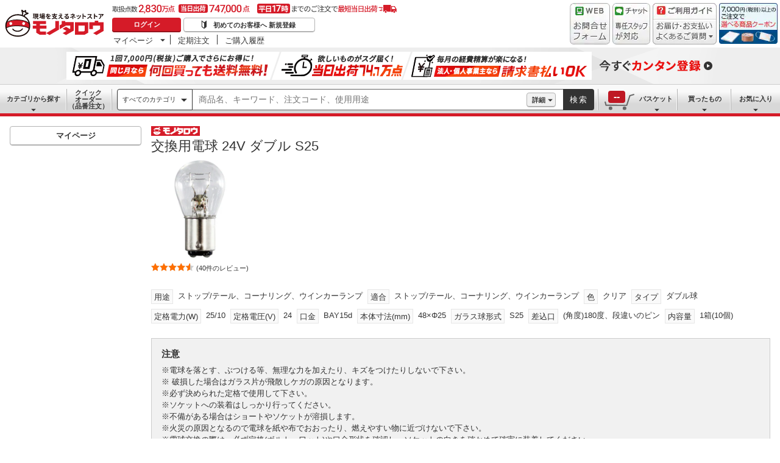

--- FILE ---
content_type: text/html; charset=utf-8
request_url: https://www.monotaro.com/g/01269915/
body_size: 54850
content:
<!DOCTYPE html><html lang="ja"><head><meta charSet="utf-8"/><meta name="viewport" content="width=device-width, initial-scale=1"/><link rel="preload" as="image" href="//jp.images-monotaro.com/main/top/img/header/logo.svg"/><link rel="preload" as="image" href="//jp.images-monotaro.com/main/top/img/header/inquiry.png"/><link rel="preload" as="image" href="//jp.images-monotaro.com/main/top/img/header/chat.png"/><link rel="preload" as="image" href="//jp.images-monotaro.com/main/top/img/header/guideheader.png"/><link rel="preload" as="image" href="//jp.images-monotaro.com/main/top/img/header/guidelist.png"/><link rel="preload" as="image" href="//jp.images-monotaro.com/main/top/img/headerbanner_chooseCoupon2024.png"/><link rel="preload" as="image" href="//jp.images-monotaro.com/common/img/tour/BombBanner_Vol3.png"/><link rel="preload" href="//jp.images-monotaro.com/main/top/img/left_pb-allpurposeCleaner.png" as="image" fetchPriority="high"/><link rel="preload" as="image" href="//jp.images-monotaro.com/Monotaro3/pi/full/mono17546996-150917-02.jpg"/><link rel="stylesheet" href="/ecfa_productnavigation/_next/static/css/e72b98bbfc737a6b.css" data-precedence="next"/><link rel="stylesheet" href="/ecfa_productnavigation/_next/static/css/0df6dd2db28f93b8.css" data-precedence="next"/><link rel="stylesheet" href="/ecfa_productnavigation/_next/static/css/cd7949a8cea68568.css" data-precedence="next"/><link rel="stylesheet" href="/ecfa_productnavigation/_next/static/css/96bfe2ab62c3077e.css" data-precedence="next"/><link rel="stylesheet" href="/ecfa_productnavigation/_next/static/css/5875a0050728d53b.css" data-precedence="next"/><link rel="stylesheet" href="/ecfa_productnavigation/_next/static/css/5919afcca66daf03.css" data-precedence="next"/><link rel="stylesheet" href="/ecfa_productnavigation/_next/static/css/3b5f72c5eb061c2c.css" data-precedence="next"/><link rel="stylesheet" href="/ecfa_productnavigation/_next/static/css/341641786f334b2e.css" data-precedence="next"/><link rel="stylesheet" href="/ecfa_productnavigation/_next/static/css/db2a02a82184148c.css" data-precedence="next"/><link rel="stylesheet" href="/ecfa_productnavigation/_next/static/css/8f9d9ba8fd57fb3f.css" data-precedence="next"/><link rel="stylesheet" href="/ecfa_productnavigation/_next/static/css/2e77ff548e8d4028.css" data-precedence="next"/><link rel="stylesheet" href="/ecfa_productnavigation/_next/static/css/338fe605280862b7.css" data-precedence="next"/><link rel="stylesheet" href="/ecfa_productnavigation/_next/static/css/70caa40610caf2fa.css" data-precedence="next"/><link rel="stylesheet" href="/ecfa_productnavigation/_next/static/css/6949b688bdd33af4.css" data-precedence="next"/><link rel="stylesheet" href="/ecfa_productnavigation/_next/static/css/22aa888f0f880526.css" data-precedence="next"/><link rel="stylesheet" href="/ecfa_productnavigation/_next/static/css/862b47eba77b441b.css" data-precedence="next"/><link rel="stylesheet" href="/ecfa_productnavigation/_next/static/css/0a98ec1a85c18531.css" data-precedence="next"/><link rel="stylesheet" href="/ecfa_productnavigation/_next/static/css/5841689b38a55699.css" data-precedence="next"/><link rel="stylesheet" href="/ecfa_productnavigation/_next/static/css/0e1a25e3ee606650.css" data-precedence="next"/><link rel="preload" as="script" fetchPriority="low" href="/ecfa_productnavigation/_next/static/chunks/webpack-4bc1d9e89135ff11.js"/><script src="/ecfa_productnavigation/_next/static/chunks/1dd3208c-f9e020a103625a65.js" async=""></script><script src="/ecfa_productnavigation/_next/static/chunks/4669-3b37e09baf3d8c4c.js" async=""></script><script src="/ecfa_productnavigation/_next/static/chunks/main-app-99aebaddc6261bf4.js" async=""></script><script src="/ecfa_productnavigation/_next/static/chunks/3390-14f6508c0f4fd30c.js" async=""></script><script src="/ecfa_productnavigation/_next/static/chunks/6562-4a282ed01c9d0141.js" async=""></script><script src="/ecfa_productnavigation/_next/static/chunks/3046-a8aa5e29151a025f.js" async=""></script><script src="/ecfa_productnavigation/_next/static/chunks/8025-220e286d7d47a940.js" async=""></script><script src="/ecfa_productnavigation/_next/static/chunks/3884-511ad822351f77e1.js" async=""></script><script src="/ecfa_productnavigation/_next/static/chunks/2042-509d2189b762d264.js" async=""></script><script src="/ecfa_productnavigation/_next/static/chunks/4488-e02dd1294df89b94.js" async=""></script><script src="/ecfa_productnavigation/_next/static/chunks/3848-241805d2f80d4afd.js" async=""></script><script src="/ecfa_productnavigation/_next/static/chunks/6859-2684acde9624591b.js" async=""></script><script src="/ecfa_productnavigation/_next/static/chunks/2347-8dd22d33762b3714.js" async=""></script><script src="/ecfa_productnavigation/_next/static/chunks/9088-60e62875262af5b2.js" async=""></script><script src="/ecfa_productnavigation/_next/static/chunks/app/b2b/pc/g/%5BproductCode%5D/page-0dda235a006e14d9.js" async=""></script><script src="/ecfa_productnavigation/_next/static/chunks/1342-54d6bc4c2ecf0451.js" async=""></script><script src="/ecfa_productnavigation/_next/static/chunks/9183-4abd2569aa22bcf8.js" async=""></script><script src="/ecfa_productnavigation/_next/static/chunks/4700-b1395f53b79dad38.js" async=""></script><script src="/ecfa_productnavigation/_next/static/chunks/app/b2b/pc/layout-89dac72082f83384.js" async=""></script><script src="/ecfa_productnavigation/_next/static/chunks/8073-10fa891007c6ef13.js" async=""></script><script src="/ecfa_productnavigation/_next/static/chunks/app/b2b/pc/error-4b3c4108e19149d0.js" async=""></script><script src="/ecfa_productnavigation/_next/static/chunks/app/b2b/pc/not-found-3b2f06f6760bfb6d.js" async=""></script><script src="/ecfa_productnavigation/_next/static/chunks/3455-6c99a98d2639f3b1.js" async=""></script><script src="/ecfa_productnavigation/_next/static/chunks/app/layout-92a76bccd722f4a7.js" async=""></script><link rel="preload" href="https://cdn.speedcurve.com/js/lux.js?id=4239353002" as="script" crossorigin=""/><link rel="preload" href="https://www.googletagmanager.com/gtm.js?id=GTM-54HR4C" as="script"/><link rel="preload" href="https://www.googletagmanager.com/gtm.js?id=GTM-N8D8JLL" as="script"/><link rel="preload" href="/common/dest/monotaroAll2ECFA-min.js?v=aba0caedaf584e1cfcf38504aeb613ba" as="script"/><title>24V 25/10W S25 BAY15d 交換用電球 24V ダブル S25 1箱(10個) モノタロウ 【通販モノタロウ】</title><meta name="description" content="交換用電球 24V ダブル S25 モノタロウ ストップ・テールランプ、コーナーリングランプ、ウインカーランプ用電球(24V対応)などがお買得価格で購入できるモノタロウは取扱商品2,830万点、3,500円以上のご注文で送料無料になる通販サイトです。"/><meta name="keywords" content="交換用電球 24V ダブル S25,モノタロウ,ストップ・テールランプ、コーナーリングランプ、ウインカーランプ用電球(24V対応),通販,MonotaRO,モノタロウ,ものたろう"/><link rel="canonical" href="https://www.monotaro.com/g/01269915/"/><link rel="alternate" media="all" href="android-app://com.monotaro.monotarobasket/https://www.monotaro.com/g/01269915/"/><meta property="fb:app_id" content="169335013128436"/><meta name="format-detection" content="telephone=no"/><meta property="og:title" content="24V 25/10W S25 BAY15d 交換用電球 24V ダブル S25 1箱(10個) モノタロウ 【通販モノタロウ】"/><meta property="og:description" content="交換用電球 24V ダブル S25 モノタロウ ストップ・テールランプ、コーナーリングランプ、ウインカーランプ用電球(24V対応)などがお買得価格で購入できるモノタロウは取扱商品2,830万点、3,500円以上のご注文で送料無料になる通販サイトです。"/><meta property="og:url" content="https://www.monotaro.com/g/01269915/"/><meta property="og:site_name" content="モノタロウ 現場を支えるネットストア"/><meta property="og:image" content="https://jp.images-monotaro.com/Monotaro3/pi/full/mono17546996-150917-02.jpg"/><meta property="og:type" content="website"/><meta name="twitter:card" content="summary_large_image"/><meta name="twitter:title" content="24V 25/10W S25 BAY15d 交換用電球 24V ダブル S25 1箱(10個) モノタロウ 【通販モノタロウ】"/><meta name="twitter:description" content="交換用電球 24V ダブル S25 モノタロウ ストップ・テールランプ、コーナーリングランプ、ウインカーランプ用電球(24V対応)などがお買得価格で購入できるモノタロウは取扱商品2,830万点、3,500円以上のご注文で送料無料になる通販サイトです。"/><meta name="twitter:image" content="https://jp.images-monotaro.com/Monotaro3/pi/full/mono17546996-150917-02.jpg"/><link rel="apple-touch-icon" href="//jp.images-monotaro.com/sp/common/images/icon.png"/><script src="/ecfa_productnavigation/_next/static/chunks/polyfills-42372ed130431b0a.js" noModule=""></script>
<script>(window.BOOMR_mq=window.BOOMR_mq||[]).push(["addVar",{"rua.upush":"false","rua.cpush":"false","rua.upre":"false","rua.cpre":"false","rua.uprl":"false","rua.cprl":"false","rua.cprf":"false","rua.trans":"SJ-4139afb0-be5e-43e2-a97d-be7719ec4be9","rua.cook":"false","rua.ims":"false","rua.ufprl":"false","rua.cfprl":"false","rua.isuxp":"false","rua.texp":"norulematch","rua.ceh":"false","rua.ueh":"false","rua.ieh.st":"0"}]);</script>
                              <script>!function(e){var n="https://s.go-mpulse.net/boomerang/";if("True"=="True")e.BOOMR_config=e.BOOMR_config||{},e.BOOMR_config.PageParams=e.BOOMR_config.PageParams||{},e.BOOMR_config.PageParams.pci=!0,n="https://s2.go-mpulse.net/boomerang/";if(window.BOOMR_API_key="4AEPE-N3XCD-MV5VL-ZNR8M-2TC44",function(){function e(){if(!o){var e=document.createElement("script");e.id="boomr-scr-as",e.src=window.BOOMR.url,e.async=!0,i.parentNode.appendChild(e),o=!0}}function t(e){o=!0;var n,t,a,r,d=document,O=window;if(window.BOOMR.snippetMethod=e?"if":"i",t=function(e,n){var t=d.createElement("script");t.id=n||"boomr-if-as",t.src=window.BOOMR.url,BOOMR_lstart=(new Date).getTime(),e=e||d.body,e.appendChild(t)},!window.addEventListener&&window.attachEvent&&navigator.userAgent.match(/MSIE [67]\./))return window.BOOMR.snippetMethod="s",void t(i.parentNode,"boomr-async");a=document.createElement("IFRAME"),a.src="about:blank",a.title="",a.role="presentation",a.loading="eager",r=(a.frameElement||a).style,r.width=0,r.height=0,r.border=0,r.display="none",i.parentNode.appendChild(a);try{O=a.contentWindow,d=O.document.open()}catch(_){n=document.domain,a.src="javascript:var d=document.open();d.domain='"+n+"';void(0);",O=a.contentWindow,d=O.document.open()}if(n)d._boomrl=function(){this.domain=n,t()},d.write("<bo"+"dy onload='document._boomrl();'>");else if(O._boomrl=function(){t()},O.addEventListener)O.addEventListener("load",O._boomrl,!1);else if(O.attachEvent)O.attachEvent("onload",O._boomrl);d.close()}function a(e){window.BOOMR_onload=e&&e.timeStamp||(new Date).getTime()}if(!window.BOOMR||!window.BOOMR.version&&!window.BOOMR.snippetExecuted){window.BOOMR=window.BOOMR||{},window.BOOMR.snippetStart=(new Date).getTime(),window.BOOMR.snippetExecuted=!0,window.BOOMR.snippetVersion=12,window.BOOMR.url=n+"4AEPE-N3XCD-MV5VL-ZNR8M-2TC44";var i=document.currentScript||document.getElementsByTagName("script")[0],o=!1,r=document.createElement("link");if(r.relList&&"function"==typeof r.relList.supports&&r.relList.supports("preload")&&"as"in r)window.BOOMR.snippetMethod="p",r.href=window.BOOMR.url,r.rel="preload",r.as="script",r.addEventListener("load",e),r.addEventListener("error",function(){t(!0)}),setTimeout(function(){if(!o)t(!0)},3e3),BOOMR_lstart=(new Date).getTime(),i.parentNode.appendChild(r);else t(!1);if(window.addEventListener)window.addEventListener("load",a,!1);else if(window.attachEvent)window.attachEvent("onload",a)}}(),"".length>0)if(e&&"performance"in e&&e.performance&&"function"==typeof e.performance.setResourceTimingBufferSize)e.performance.setResourceTimingBufferSize();!function(){if(BOOMR=e.BOOMR||{},BOOMR.plugins=BOOMR.plugins||{},!BOOMR.plugins.AK){var n="false"=="true"?1:0,t="",a="aocvqhaxfuxaq2l6s7ra-f-aba959d6d-clientnsv4-s.akamaihd.net",i="false"=="true"?2:1,o={"ak.v":"39","ak.cp":"869941","ak.ai":parseInt("241273",10),"ak.ol":"0","ak.cr":8,"ak.ipv":4,"ak.proto":"h2","ak.rid":"13291b0e","ak.r":47342,"ak.a2":n,"ak.m":"a","ak.n":"essl","ak.bpcip":"3.133.88.0","ak.cport":56340,"ak.gh":"23.215.31.8","ak.quicv":"","ak.tlsv":"tls1.3","ak.0rtt":"","ak.0rtt.ed":"","ak.csrc":"-","ak.acc":"","ak.t":"1769904098","ak.ak":"hOBiQwZUYzCg5VSAfCLimQ==nx2tTYbAUzSbIHP+miM/CWrNUhC4rOBqxIVnIlEk80vmsvNeRTNxDdWmL8j7/7uc2HZBGL2quU9qhTw5a3Xy0Qopny/2A4qr8AEO4zp0Mn8A+sa/BwPfBa1LKJ+xqX9ixyS0nHpF8IWWRE3Pwh9KmyNlJCDCzzP2My1shbqnbr7madbt0W4YwynTI+THSD33pxaSfEHR5EWo4EcSTr0v9lSoX86+IoeuSDl7jdHhpreKmVFwKGLzYsn41xKvJE97267Y12J0fiDd/FNiqwrEVsozzDhjYxwik0Jfng/SXCKMSvBNifYLOJkc06YgWy5PReb8+baWmggoCMsq1dXpi4jdH5n9wjhWBAB5QLsmIbPUPYTUdUIwLMKQ7pKUO+QHZTizItWYTHp3Jij4hmN39CiPaDfznRW5iMOS8dFZbxk=","ak.pv":"163","ak.dpoabenc":"","ak.tf":i};if(""!==t)o["ak.ruds"]=t;var r={i:!1,av:function(n){var t="http.initiator";if(n&&(!n[t]||"spa_hard"===n[t]))o["ak.feo"]=void 0!==e.aFeoApplied?1:0,BOOMR.addVar(o)},rv:function(){var e=["ak.bpcip","ak.cport","ak.cr","ak.csrc","ak.gh","ak.ipv","ak.m","ak.n","ak.ol","ak.proto","ak.quicv","ak.tlsv","ak.0rtt","ak.0rtt.ed","ak.r","ak.acc","ak.t","ak.tf"];BOOMR.removeVar(e)}};BOOMR.plugins.AK={akVars:o,akDNSPreFetchDomain:a,init:function(){if(!r.i){var e=BOOMR.subscribe;e("before_beacon",r.av,null,null),e("onbeacon",r.rv,null,null),r.i=!0}return this},is_complete:function(){return!0}}}}()}(window);</script></head><body class="page_html5 bem" data-analytics-control="force_lib" id="page_product"><script>(self.__next_s=self.__next_s||[]).push([0,{"children":"window.m6o = window.m6o || {}; window.m6o.isECFA = true;","id":"commonScript"}])</script><script>(self.__next_s=self.__next_s||[]).push(["/common/dest/monotaroAll2ECFA-min.js?v=aba0caedaf584e1cfcf38504aeb613ba",{}])</script><div class="l-OuterWrapper"><div class="l-Header" data-mtc="eca,header" data-analytics-tag="header"><header><div id="mastHead" class="Header_MasterHeader__mBrTR"><div class="Logo_MasterHeader__Logo__wvRiW"><a class="Logo_MasterHeader__LogoImage__WX4Sc" tabindex="0" role="img" href="/" aria-label="モノタロウ" data-analytics-action="click" data-analytics-tag="logo" data-ua-event="{&quot;click&quot;:{&quot;category&quot;:&quot;globalheader&quot;,&quot;action&quot;:&quot;logo&quot;,&quot;label&quot;:&quot;default&quot;}}"><img src="//jp.images-monotaro.com/main/top/img/header/logo.svg" alt="モノタロウ" width="180" height="68"/></a></div><div class="User_MasterHeader__UserWrapper__MIzEk"><div class="User_MasterHeader__ProductNumber___ZrFr" title="取扱点数2,830万点！当日出荷74.7万点、平日17時までのご注文で最短当日出荷"></div><div class="User_MasterHeader__Infomation__KA4Iz"><div class="User_UserInfoContainer__9bzPd"><div class="UserInfo_UserInfo__axV1b"><a class="UserInfo_UserInfo__LoginButton__c7Vdv UserInfo__LoginButton" href="/login/" data-analytics-action="click" data-analytics-tag="login" data-ua-event="{&quot;click&quot;:{&quot;category&quot;:&quot;globalheader&quot;,&quot;action&quot;:&quot;login&quot;,&quot;label&quot;:&quot;default&quot;}}">ログイン</a><a class="UserInfo_UserInfo__RegistButton__OmIuT" href="/user/register/" data-analytics-action="click" data-analytics-tag="regist" data-ua-event="{&quot;click&quot;:{&quot;category&quot;:&quot;globalheader&quot;,&quot;action&quot;:&quot;regist&quot;,&quot;label&quot;:&quot;head_btn_regist&quot;}}" rel="nofollow">初めてのお客様へ 新規登録</a></div><div class="MyPage_MypageNavigation__P4JbB" data-analytics-tag="mypage_navigation"><ul class="MyPage_MypageNavigation__List__hI3Xf"><li class="MyPage_MypageNavigation__ListItem__na5uG"><div><a class="MyPage_MypagePulldown__UEC77" href="/mypage/" data-analytics-action="click" data-analytics-tag="mypage_pulldown" data-ua-event="{&quot;click&quot;:{&quot;category&quot;:&quot;globalheader&quot;,&quot;action&quot;:&quot;mypagePulldown&quot;,&quot;label&quot;:&quot;default&quot;}}">マイページ</a><div class="BaseDropdown_HeaderDropdown__Menu__ueqGp" style="display:none"><ul class="BaseDropdown_HeaderDropdown__ItemList__SO6Af"><li role="presentation"><a class="BaseDropdown_HeaderDropdown__Link__d__vF" href="/mypage/" rel="nofollow" data-analytics-action="click" data-analytics-tag="mypage_top" data-ua-event="{&quot;click&quot;:{&quot;category&quot;:&quot;globalheader&quot;,&quot;action&quot;:&quot;mypageTop&quot;,&quot;label&quot;:&quot;default&quot;}}" tabindex="0">マイページトップ</a></li><li role="presentation"><a class="BaseDropdown_HeaderDropdown__Link__d__vF" href="/monotaroMain.py?func=monotaro.userInfo.showReadServlet.ShowReadServlet" data-analytics-action="click" data-analytics-tag="user_info" data-ua-event="{&quot;click&quot;:{&quot;category&quot;:&quot;globalheader&quot;,&quot;action&quot;:&quot;userInfo&quot;,&quot;label&quot;:&quot;default&quot;}}" tabindex="0">ご登録情報</a></li><li role="presentation"><a class="BaseDropdown_HeaderDropdown__Link__d__vF" href="/mypage/buy-history/" rel="nofollow" data-analytics-action="click" data-analytics-tag="buy_history" data-ua-event="{&quot;click&quot;:{&quot;category&quot;:&quot;globalheader&quot;,&quot;action&quot;:&quot;buyHistory&quot;,&quot;label&quot;:&quot;default&quot;}}" tabindex="0">買ったものリスト</a></li><li role="presentation"><a class="BaseDropdown_HeaderDropdown__Link__d__vF" href="/mypage/favorites/" rel="nofollow" data-analytics-action="click" data-analytics-tag="my_catalog" data-ua-event="{&quot;click&quot;:{&quot;category&quot;:&quot;globalheader&quot;,&quot;action&quot;:&quot;myCatalog&quot;,&quot;label&quot;:&quot;default&quot;}}" tabindex="0">お気に入り</a></li><li role="presentation"><a class="BaseDropdown_HeaderDropdown__Link__d__vF" href="/mypage/view-history/" rel="nofollow" data-analytics-action="click" data-analytics-tag="view_history" data-ua-event="{&quot;click&quot;:{&quot;category&quot;:&quot;globalheader&quot;,&quot;action&quot;:&quot;viewhistory&quot;,&quot;label&quot;:&quot;default&quot;}}" tabindex="0">最近見た商品</a></li><li role="presentation"><a class="BaseDropdown_HeaderDropdown__Link__d__vF" href="/monotaroMain.py?func=monotaro.inquiry.history.show_list_servlet.ShowListServlet" data-analytics-action="click" data-analytics-tag="inquiry_history" data-ua-event="{&quot;click&quot;:{&quot;category&quot;:&quot;globalheader&quot;,&quot;action&quot;:&quot;inquiryhistory&quot;,&quot;label&quot;:&quot;menu|inquiry_history&quot;}}" tabindex="0">お問合せ履歴</a></li></ul></div></div></li><li class="MyPage_MypageNavigation__ListItem__na5uG"><a class="MyPage_MypageNavigation__Link__6g0wo MyPage_MypageNavigation__Link--PurchaseOrder___llY6" href="/mypage/po/" data-analytics-action="click" data-analytics-tag="periodic_order" data-ua-event="{&quot;click&quot;:{&quot;category&quot;:&quot;globalheader&quot;,&quot;action&quot;:&quot;periodicOrder&quot;,&quot;label&quot;:&quot;default&quot;}}">定期注文</a></li><li class="MyPage_MypageNavigation__ListItem__na5uG"><a class="MyPage_MypageNavigation__Link__6g0wo MyPage_MypageNavigation__Link--OrderHistroy__tJiOW" href="/mypage/order-history/" data-analytics-action="click" data-analytics-tag="order_history" data-ua-event="{&quot;click&quot;:{&quot;category&quot;:&quot;globalheader&quot;,&quot;action&quot;:&quot;orderhistory&quot;,&quot;label&quot;:&quot;default&quot;}}">ご購入履歴</a></li></ul></div></div></div></div><div class="Banner_MasterHeader__BannerContainer__IFnGD MasterHeader__BannerContainer"><a href="/inquiry/" class="Banner_MasterHeader__Banner__mOGfY" target="_blank" rel="noopener noreferrer" data-analytics-action="click" data-analytics-tag="inquiry" data-ua-event="{&quot;click&quot;:{&quot;category&quot;:&quot;globalheader&quot;,&quot;action&quot;:&quot;inquiry&quot;,&quot;label&quot;:&quot;default&quot;}}"><img src="//jp.images-monotaro.com/main/top/img/header/inquiry.png" decoding="async" alt="WEBお問合わせフォーム" width="66" height="68"/></a><a class="Banner_MasterHeader__Banner__mOGfY" href="/topic/operator-chat/" target="_blank" rel="noopener noreferrer" data-analytics-action="click" data-analytics-tag="chat_support" data-ua-event="{&quot;click&quot;:{&quot;category&quot;:&quot;chat_support&quot;,&quot;action&quot;:&quot;click&quot;,&quot;label&quot;:&quot;globalheader&quot;}}"><img src="//jp.images-monotaro.com/main/top/img/header/chat.png" decoding="async" alt="チャットサポート" width="62" height="68"/></a><div class="Banner_MasterHeader__GuideBanner__0UE7h"><a href="//help.monotaro.com/" target="blank" rel="noopener noreferrer" class="Banner_MasterHeader__GuideBannerTitle__b5_Eb" data-analytics-action="click" data-analytics-tag="help" data-ua-event="{&quot;click&quot;:{&quot;category&quot;:&quot;globalheader&quot;,&quot;action&quot;:&quot;help&quot;,&quot;label&quot;:&quot;default&quot;}}"><img src="//jp.images-monotaro.com/main/top/img/header/guideheader.png" decoding="async" alt="ご利用ガイド" width="105" height="27"/></a><a href="//help.monotaro.com/" class="Banner_MasterHeader__GuideBannerList__1JLmj" target="blank" rel="noopener noreferrer" data-analytics-action="click" data-analytics-tag="faq" data-ua-event="{&quot;click&quot;:{&quot;category&quot;:&quot;globalheader&quot;,&quot;action&quot;:&quot;faq&quot;,&quot;label&quot;:&quot;default&quot;}}" aria-label="ガイドドロップダウン"><img src="//jp.images-monotaro.com/main/top/img/header/guidelist.png" decoding="async" alt="お届け・お支払いよくあるご質問" width="105" height="41"/></a></div><div><a class="Banner_MasterHeader__Banner__mOGfY" href="/topic/dealCoupon/" data-analytics-action="click" data-analytics-tag="deal_coupon" data-ua-event="{&quot;click&quot;:{&quot;category&quot;:&quot;globalheader&quot;,&quot;action&quot;:&quot;deal_coupon&quot;,&quot;label&quot;:&quot;default&quot;}}"><img src="//jp.images-monotaro.com/main/top/img/headerbanner_chooseCoupon2024.png" decoding="async" alt="7,000円（税別）以上のご注文で選べる商品クーポン" width="96" height="67"/></a></div></div></div></header><div class="BombBanner_BombBanner__IpB_h"><a class="BombBanner_BombBanner__Link__hpgCD" href="/user/register/?displayId=104" cm_link="regist_banner?cm_sp=regist_banner-_-regist-_-0,stp" data-analytics-action="click" data-analytics-tag="bomb_banner" data-ua-event="{&quot;click&quot;: {&quot;category&quot;: &quot;link&quot;, &quot;action&quot;: &quot;click&quot;, &quot;label&quot;: &quot;wipe|regist&quot;}}" rel="nofollow"><img src="//jp.images-monotaro.com/common/img/tour/BombBanner_Vol3.png" decoding="async" alt="今すぐカンタン登録" height="60" width="1100"/></a></div><nav id="new_nav" class="GlobalNavigation_SearchNavigation__ZiSN_"><div class="GlobalNavigation_GlobalMenu__As3JO GlobalNavigation_GlobalMenu--Default___m_eT"><div class="GlobalNavigation_GlobalMenu__Navi__fU7I2" data-analytics-tag="navi"><div><a href="/s/category/" class="Category_CategoryPulldown__7730q">カテゴリから探す</a></div><a href="/quick-order/" class="QuickOrder_QuickOrderButton__Y5oaw QuickOrder_QuickOrderButton--Default__90R2S" rel="nofollow"><span class="QuickOrder_QuickOrderButton__Text__N9LEC">クイックオーダー</span>（品番注文）</a></div><div class="SearchBox_GlobalMenu__SearchBox__B45_S" data-analytics-tag="searchBox"><form name="search" action="/s/" method="GET"><input type="hidden" name="c" value=""/><div class="SearchBox_SearchBox__IsXup"><div class="u-PaddingLeft--8"><div class="CategorySelect_HeaderSelect__2Ts34"><button type="button" class="CategorySelect_HeaderSelect__Button__fO5rO CategorySelect_HeaderSelect__Button--Sm__7kCto CategorySelect_HeaderSelect__Button--Search__lq_VJ CategorySelect_is-Selected__SQWfK CategorySelect_is-Active__5mTvJ">すべてのカテゴリ</button></div></div><div class="SearchBox_SearchBox__Input__e_MaI"><div class="QAC_QACSearch__v1LVd"><div class="QAC_QACSearch__Placeholder__kpS8h" role="combobox" aria-expanded="false" aria-haspopup="listbox" aria-labelledby="downshift-30782-label"><input type="search" data-ecfa="header_keyword_input" id="downshift-30782-input" class="QAC_QACSearch__Input__U5c6I" maxLength="256" autoComplete="off" placeholder="商品名、キーワード、注文コード、使用用途" aria-label="検索するには次の情報を入力してください" tabindex="0" aria-autocomplete="list" aria-labelledby="downshift-30782-label" name="q" value=""/></div></div></div><div class="SearchBox_SearchBox__Button__AcSoc"><div class="SearchBox_SearchBox__DetailSearch__51Qav"><a href="" class="SearchBox_DetailSearchButton__FHDRe" aria-label="詳細検索" style="visibility:visible">詳細</a></div><button data-js="globalMenu__searchBox__btn--btn" type="submit" class="SearchBox_SearchButton__jYqUf">検索</button></div></div></form></div><div class="GlobalNavigation_GlobalMenu__Mypage__vqlnc" data-analytics-tag="mypage"><div><a href="/monotaroMain.py?func=monotaro.basket.showListServlet.ShowListServlet" aria-labelledby="basketnumber__text basketnumber__data" class="Cart_BasketButton__EQl66" data-analytics-action="click" data-analytics-tag="basket" data-ua-event="{&quot;click&quot;:{&quot;category&quot;:&quot;globalheader&quot;,&quot;action&quot;:&quot;click&quot;,&quot;label&quot;:&quot;pulldownPanel_view_basket&quot;}}" title="バスケットを見る"><span class="Cart_BasketButton__Text__DE78y">バスケット</span><span class="Cart_BasketButton__Product__RRIeE">バスケット内の商品数</span><span class="Cart_BasketButton__Number__svrqp">--</span></a></div><div><a href="/mypage/buy-history/" rel="nofollow" class="Purchase_BuyHistoryButton__EaX6Z" data-analytics-action="click" data-analytics-tag="buy_history" data-ua-event="{&quot;click&quot;:{&quot;category&quot;:&quot;globalheader&quot;,&quot;action&quot;:&quot;click&quot;,&quot;label&quot;:&quot;pulldownPanel_buyhistory&quot;}}">買ったもの</a></div><div><a href="/mypage/favorites/" rel="nofollow" class="Favorite_WishlistButton__Huris" data-analytics-action="click" data-analytics-tag="mycatalog" data-ua-event="{&quot;click&quot;:{&quot;category&quot;:&quot;globalheader&quot;,&quot;action&quot;:&quot;click&quot;,&quot;label&quot;:&quot;pulldownPanel_mycatalog&quot;}}">お気に入り</a></div></div></div></nav></div><div class="l-Container" data-analytics-tag="main"><div class="l-MainWrapper"><div class="l-MainContainer l-MainContainer--Col2" data-mtc="eca,main"><div><div><div id="cdmpPRODUCT-2" class="cdmpSection" data-analytics-tag="cdmpPRODUCT_2"></div><section class="ProductMainArea u-MarginBottom--8" data-analytics-tag="product_info_area"><div><div class="BrandName_BrandNameArea__POzUN"><div><div style="position:relative;display:inline-block;width:100%"><a class="u-InlineMarginClear" href="/topic/monotarobrand/"><img class="BrandLogo_BrandImage__IhGW4 BrandLogo_BrandImage--Link__4gZ4p" src="//jp.images-monotaro.com/img/icons/PBIcon--Monotaro.png" title="モノタロウ" alt="モノタロウ" loading="lazy" decoding="async" width="80" height="16"/></a></div></div></div><h1 class="ProductName_ProductName__9ZH6u u-FontSize--Xlg">交換用電球 24V ダブル S25</h1><div class="u-InlineMarginClear"><a href="#" class="ProductImage_GroupProductImageArea__ProductImageLink__gf3Qy"><img src="//jp.images-monotaro.com/Monotaro3/pi/full/mono17546996-150917-02.jpg" class="ProductImage_ProductImage--Lg__3zkPT" title="注文コード：" alt="交換用電球 24V ダブル S25 - モノタロウ" loading="eager" decoding="async" width="350" height="350"/></a></div><span class="u-Display--Block"><span><a href="#review" class="Review_Review__Link__1bUQk" data-analytics-action="click" data-analytics-tag="review_summary" data-ua-event="{&quot;click&quot;:{&quot;category&quot;:&quot;product&quot;,&quot;action&quot;:&quot;click&quot;,&quot;label&quot;:&quot;to_review_list&quot;,&quot;value&quot;:1,&quot;non_interaction&quot;:true}}"><i class="Review_Review__Star__KYEb0 Review_Review__Star--Md__Qq1QG Review_Review__Star--45__y07Ib" title="40件のレビュー 平均満足度4.4" role="img"></i><span class="Review_Review__Count__23HQs Review_Review__Count--Md__9OD9_">(40件のレビュー)</span></a></span></span><div><div class="ProductDescription_DescriptionArea__r9zYl ProductDescription_DescriptionArea--Gpage__AJIam"></div><div class="CommonAttributes_AttributeLabel__t4zDS u-InlineMarginClear"><div></div><div><span class="AttributeLabel_AttributeLabel__Wrap__MIyVv" style="margin-bottom:8px"><span class="AttributeLabel_AttributeLabel__Heading__OVWvM">用途</span><span>ストップ/テール、コーナリング、ウインカーランプ</span></span><span class="AttributeLabel_AttributeLabel__Wrap__MIyVv" style="margin-bottom:8px"><span class="AttributeLabel_AttributeLabel__Heading__OVWvM">適合</span><span>ストップ/テール、コーナリング、ウインカーランプ</span></span><span class="AttributeLabel_AttributeLabel__Wrap__MIyVv" style="margin-bottom:8px"><span class="AttributeLabel_AttributeLabel__Heading__OVWvM">色</span><span>クリア</span></span><span class="AttributeLabel_AttributeLabel__Wrap__MIyVv" style="margin-bottom:8px"><span class="AttributeLabel_AttributeLabel__Heading__OVWvM">タイプ</span><span>ダブル球</span></span><span class="AttributeLabel_AttributeLabel__Wrap__MIyVv" style="margin-bottom:8px"><span class="AttributeLabel_AttributeLabel__Heading__OVWvM">定格電力(W)</span><span>25/10</span></span><span class="AttributeLabel_AttributeLabel__Wrap__MIyVv" style="margin-bottom:8px"><span class="AttributeLabel_AttributeLabel__Heading__OVWvM">定格電圧(V)</span><span>24</span></span><span class="AttributeLabel_AttributeLabel__Wrap__MIyVv" style="margin-bottom:8px"><span class="AttributeLabel_AttributeLabel__Heading__OVWvM">口金</span><span>BAY15d</span></span><span class="AttributeLabel_AttributeLabel__Wrap__MIyVv" style="margin-bottom:8px"><span class="AttributeLabel_AttributeLabel__Heading__OVWvM">本体寸法(mm)</span><span>48×Φ25</span></span><span class="AttributeLabel_AttributeLabel__Wrap__MIyVv" style="margin-bottom:8px"><span class="AttributeLabel_AttributeLabel__Heading__OVWvM">ガラス球形式</span><span>S25</span></span><span class="AttributeLabel_AttributeLabel__Wrap__MIyVv" style="margin-bottom:8px"><span class="AttributeLabel_AttributeLabel__Heading__OVWvM">差込口</span><span>(角度)180度、段違いのピン</span></span><span class="AttributeLabel_AttributeLabel__Wrap__MIyVv" style="margin-bottom:8px"><span class="AttributeLabel_AttributeLabel__Heading__OVWvM">内容量</span><span>1箱(10個)</span></span></div></div><div class="u-MarginTop--16 u-MarginBottom--8"><div class="Alert_Alert__6aFxA"><div class="Alert_Alert__Title__95gPe">注意</div><span>※電球を落とす、ぶつける等、無理な力を加えたり、キズをつけたりしないで下さい。<br />※ 破損した場合はガラス片が飛散しケガの原因となります。<br />※必ず決められた定格で使用して下さい。<br />※ソケットへの装着はしっかり行ってください。<br />※不備がある場合はショートやソケットが溶損します。<br />※火災の原因となるので電球を紙や布でおおったり、燃えやすい物に近づけないで下さい。<br />※電球交換の際は、必ず定格(ボルト・ワット)や口金形状を確認し、ソケットの向きを確かめて確実に装着してください。<br />※ 電球の脱落や過熱、た短寿命の原因となります。<br />※電球交換の際は、電球のガラス部に灯具やコードが触れないようにして下さい。<br />※電球を取り扱うときは、水や油は避けて下さい。<br />※また汚れた手で扱わないで下さい。<br />※使用済みの電球を破棄する際は、必ず割らずに破棄して下さい。<br />※電球を割るとガラス破片が飛散し、ケガの原因となります。<br />※点灯中の電球を間近で長時間見る事は絶対にしないで下さい。<br />※目の痛みや視力障害の原因となることがあります。<br />※電球を幼児の手の届く場所には絶対に置かないで下さい。<br />※飲み込んだり、割ってケガをする原因となります</span></div></div></div></div></section><section class=""><form id="items" class="item_basket_form" data-ee-product-code="1269915" data-ee-category="87069" data-analytics-tag="items,item_list/1" data-ee-list-name="product_item" data-analytics-action="eeImp" action="/monotaroMain.py" method="POST"><input type="hidden" name="func" value="monotaro.basket.insertMultiServlet.InsertMultiServlet"/><input type="hidden" name="numMonos" value=""/><input type="hidden" name="productCode" value="1269915"/><input type="hidden" name="productName" value="交換用電球 24V ダブル S25"/><div class="ItemTablePanel_ProductTableInfo__9kIDe"><div class="u-TableCell ItemTablePanel_u-TableCell--AlignEnd__3kqdR u-Position--Relative"><div class="u-MarginBottom--8"><div class="ItemTablePanel_FavoriteButtonArea__yAqjP ItemTablePanel_FavoriteButtonArea--Gpage__4HLWP u-Inline--Middle u-InlineMarginClear u-MarginRight--8"></div><div class="u-Inline--Middle u-MarginBottom--8"><button type="button" class="Button_Button__j677J Button_Button--Md__0Kk1v Button_Button--WithIconMd__Ml_Me Button_Button--Primary__7F_ij" data-analytics-id=":Rioqaafnnl9uusq:"><i class="Icon--CartFill Button_Button__Icon__fbFTT Button_Button__Icon--WithIconMdPrimary___kM0t" role="img" aria-hidden="true"></i>バスケットに入れる</button></div><span class="u-FontSize--Default u-Display--Block u-MarginBottom--8" data-e2e="page_counter"><b class="u-FontSize--Md" data-js="pageCounter">1</b>件中 <!-- -->1<!-- -->～<!-- -->1<!-- -->件<span class="ItemTablePanel_ProductTableSideArea__ev_NB ItemTablePanel_ProductTableSideArea--Upper__jeZ4H"><i class="Icon--ArrowDown ItemTablePanel_TextLink__Icon___Ke40 ItemTablePanel_TextLink__Icon--Left__7BHL_"></i>各品番毎の詳細は注文コードをクリックしてください</span></span></div></div></div><div class="ItemTablePanel_ProductsDetailsWrapper__0VDuZ"><div class="ItemTablePanel_ProductsDetails___Z2z1"><table class="ItemTablePanel_Table__I9sGp ItemTablePanel_Table--MaxWidth__xh4DS u-FontSize--Default" data-js="pd_list_table"><thead class=""><tr><th class="ItemTablePanel_Table__HeadCell__wYTUd ItemTablePanel_Table__HeadCell--TopHeader__FrfUx ItemTablePanel_Table__HeadCell--ProductTable__1kqjb"><div class="ItemTablePanel_SortCell__Wrap__RYo33"><div class="ItemTablePanel_SortCell__Title__VBHdF">注文コード</div></div></th><th class="ItemTablePanel_Table__HeadCell__wYTUd ItemTablePanel_Table__HeadCell--TopHeader__FrfUx ItemTablePanel_Table__HeadCell--ProductTable__1kqjb"><div class="ItemTablePanel_SortCell__Wrap__RYo33"><div class="ItemTablePanel_SortCell__Title__VBHdF">品番</div><div class="ItemTablePanel_SortCell__Dropdown__XG_VQ"><div style="position:relative;display:inline-block;width:100%"><button type="button" class="ItemTablePanel_Button__gSmr7 ItemTablePanel_Button--NoShadow__e_umm u-MarginLeft--4" data-js="dropdown_toggle_bottom"></button></div></div></div></th><th class="ItemTablePanel_Table__HeadCell__wYTUd ItemTablePanel_Table__HeadCell--TopHeader__FrfUx ItemTablePanel_Table__HeadCell--Bulk__pByzN" style="--column-width:240px"><table class="ItemTablePanel_Table__InnerTable__Jyon6"><tbody><tr><th class="ItemTablePanel_Table__HeadCell__wYTUd ItemTablePanel_Table__HeadCell--InnerTable__XeSCJ ItemTablePanel_Table__HeadCell--GpagePrice__UGCqo">販売価格<wbr/>(税別)</th><th class="ItemTablePanel_Table__HeadCell__wYTUd ItemTablePanel_Table__HeadCell--InnerTable__XeSCJ ItemTablePanel_Table__HeadCell--GpagePriceTaxIncluded__r_z6Z">販売価格<wbr/>(税込)</th></tr></tbody></table></th><th class="ItemTablePanel_Table__HeadCell__wYTUd ItemTablePanel_Table__HeadCell--TopHeader__FrfUx ItemTablePanel_Table__HeadCell--ProductTable__1kqjb"><div class="ItemTablePanel_SortCell__Wrap__RYo33"><div class="ItemTablePanel_SortCell__Title__VBHdF">出荷目安</div></div></th><th class="ItemTablePanel_Table__HeadCell__wYTUd ItemTablePanel_Table__HeadCell--TopHeader__FrfUx ItemTablePanel_Table__HeadCell--GpageNumber__YuhQo">数量</th></tr></thead><tbody><tr class="ItemTableRows_Table__Row__AL1RH ItemTableRows_Table__Row--AutoStripeStyle__6P5f_ ItemTableRows_Table__Row--Hover__HrxKm" data-analytics-tag="item-1,p17546996" data-ee-monotaro-no="17546996" data-ee-price="" data-ee-ship-days="" data-ee-position="1" data-ee-dimension67="0" data-ee-dimension68="0" data-ee-dimension69="17546996" data-ee-list-item="product_item" data-ua-event="{&quot;click&quot;:{&quot;category&quot;:&quot;item&quot;,&quot;action&quot;:&quot;click&quot;,&quot;label&quot;:&quot;17546996&quot;}}" data-e2e="item_info"><td class="ItemTableRows_Table__TbodyCell__uLWlS ItemTableRows_Table__TbodyCell--OrderData__BDL7u"><a class="ItemTableRows_TextLink__KRKJk ItemTableRows_TextLink--Emphasis__UsbNu" href="/p/1754/6996/">17546996</a></td><td class="ItemTableRows_Table__TbodyCell__uLWlS ItemTableRows_Table__TbodyCell--OrderData__BDL7u"><span>24V 25/10W S25 BAY15d</span></td><td class="TableBodyPrice_Table__TbodyCell__xJs2U TableBodyPrice_Table__TbodyCell--OrderData__DE5m3"><table class="TableBodyPrice_Table__InnerTable__9x6HW"><tbody><tr class="TableBodyPrice_Table__Row__KlEht"><td class="TableBodyPrice_Table__TbodyCell__xJs2U TableBodyPrice_Table__TbodyCell--InnerTable__2cKxM TableBodyPrice_Table__TbodyCell--GpagePrice__7I_Rl"><div class="u-InlineMarginClear"></div></td><td class="TableBodyPrice_Table__TbodyCell__xJs2U TableBodyPrice_Table__TbodyCell--InnerTable__2cKxM TableBodyPrice_Table__TbodyCell--GpagePriceTaxIncluded__ay0_K"><div class=""></div></td></tr></tbody></table></td><td class="ItemTableRows_Table__TbodyCell__uLWlS ItemTableRows_Table__TbodyCell--OrderData__BDL7u"><span title="平日15時までのご注文は、当日出荷になります。（土・日・祝は除く）"><section><div class="u-InlineMarginClear ShipStatus_ProductStatus__Bg2qr"><div class="ShipStatus_Label--GpageTable__xjsLx"><span class="Label_Label__I946Q Label_Label--Sm__xYqr5 Label_Label--Inactive__rRzsh" title="取扱い終了">取扱い終了</span></div><div class="ShipStatus_Label--GpageTable__xjsLx"><span style="margin-bottom:0;margin-right:0" class="ShipStatus_Label__66Oyt ShipStatus_Label--Sm__MOlr5 ShipStatus_Label--Merit__zmXvb" title="返品保証">1年間返品保証</span></div></div></section></span></td><td class="ItemTableRows_Table__TbodyCell__uLWlS ItemTableRows_Table__TbodyCell--OrderData__BDL7u"></td></tr></tbody></table></div></div><div class="ItemTablePanel_ProductTableInfo__9kIDe ItemTablePanel_ProductTableInfo--Lower__mmaOI u-MarginBottom--24"><div class="u-TableCell ItemTablePanel_u-TableCell--AlignEnd__3kqdR u-Position--Relative"><div class="ItemTablePanel_FavoriteButtonArea__yAqjP ItemTablePanel_FavoriteButtonArea--Gpage__4HLWP u-Inline--Middle u-InlineMarginClear u-MarginRight--8"></div><div class="u-Inline--Middle u-MarginBottom--8"><button type="button" class="Button_Button__j677J Button_Button--Md__0Kk1v Button_Button--WithIconMd__Ml_Me Button_Button--Primary__7F_ij" data-analytics-id=":Rk8qaafnnl9uusq:"><i class="Icon--CartFill Button_Button__Icon__fbFTT Button_Button__Icon--WithIconMdPrimary___kM0t" role="img" aria-hidden="true"></i>バスケットに入れる</button></div><div class="ItemTablePanel_ProductTableSideArea__ev_NB ItemTablePanel_ProductTableSideArea--Lower__bHQ5X"><i class="Icon--ArrowUp ItemTablePanel_TextLink__Icon___Ke40 ItemTablePanel_TextLink__Icon--Left__7BHL_"></i>各品番毎の詳細は注文コードをクリックしてください</div></div></div></form></section><section class="ProductPage_Section__KU_CO u-MarginBottom--24"></section><section class="ProductPage_Section__KU_CO u-MarginBottom--24"><div data-type="group_vv" cm_ei="group_vv" data-no_imp="1" data-no_click="1" data-ee-area="product_recommend_mrovv_01269915" data-ee-list-name="product_recommend_mrovv_01269915" data-analytics-tag="recommend_item_list/20"><div class="Carousel" data-ee-inview="{&quot;type&quot;:&quot;area&quot;,&quot;ratio&quot;:0.8,&quot;category&quot;:&quot;_recommend&quot;,&quot;action&quot;:&quot;inview&quot;,&quot;needSetEvent&quot;:true}"><div class="pc__u-Table___6Olu8"><h3 class="pc__Section__Title___pMvB8 pc__u-TableCell___oDqEQ pc__u-TableCell--AlignStart___NfZhJ">トラック用品・パーツ の新着商品</h3><div class="pc__u-TableCell___oDqEQ pc__u-TableCell--AlignEnd___D5m-z pc__Carousel__Navigation___9iVMX"><span> ページ： 1/ 3</span></div></div><div class="common__Carousel__Slide___DUaIO"><div class="common__SlideWrapper___AcCax"><div class="common__SlideContainer___iLVrC data-ee-unprocessed" data-ee-area="_NewArrivalsInCategoryForSEO" data-ee-list-name="_NewArrivalsInCategoryForSEO" data-analytics-tag="recommend_list/20" style="width:2720px;margin-left:0;transition:margin-left 0.5s ease 0s"><div class="common__Slide___xPZCq data-ee-imp" data-ee-product-code="8015325" data-ee-position="1" data-ee-price="2998" data-ee-brand="JET INOUE(ジェットイノウエ)" data-ee-list-item="_NewArrivalsInCategoryForSEO" data-analytics-tag="recommend-1,g8015325"><a class="common__Carousel__ProductImageLink___thhGa" href="/g/08015325/" data-ee-node="img" data-analytics-action="eeClick" data-analytics-tag="img" target="_self"><img class="common__ProductImage--Md___yzrA3" src="https://jp.images-monotaro.com/Monotaro3/pi/middle/mono69902020-260108-02.jpg" loading="lazy" alt="LC-01 LEDハイパワー ソケット式バルブNEO BAY15D JET INOUE(ジェットイノウエ)" title="LC-01 LEDハイパワー ソケット式バルブNEO BAY15D JET INOUE(ジェットイノウエ)"/></a><a class="common__TextLink___EsyQI common__u-FontSize--Default___REWb6 common__TextLink--CarouselProductName___XLpvJ" href="/g/08015325/" data-ee-node="name" data-analytics-action="eeClick" data-analytics-tag="name" target="_self"><span title="LC-01 LEDハイパワー ソケット式バルブNEO BAY15D">LC-01 LEDハイパワー ソケット式バルブNEO BAY15D</span></a><span class="common__BrandText___5s9cU common__BrandText--Carousel___tAfL6">JET INOUE(ジェットイノウエ)</span><span class="common__Price___RfbWv common__Price--Sm___SMCe7 common__u-Display--Block___Rg2bf common__u-VerticalAlign--Middle___GlncC"><span><span class="common__TaxIncluded___-t2Kk common__u-FontSize12___dgnyi common__u-MarginBottom--4___y6kRI common__u-Block___9ioZ3 osl-hidden"><span class="common__u-FontSize10___rLc7S common__u-PaddingLeft--2___em3Xk">税込</span><span class="common__u-FontSize10___rLc7S">￥</span><span>3,298</span></span><span class="common__TaxExcluded___S8abK common__u-FontSize13___kEgpA common__u-Block___9ioZ3"><span class="common__u-FontSize11___sKhG6">￥</span><span>2,998</span></span></span></span><div class="common__Slide__Form___np9At"></div></div><div class="common__Slide___xPZCq data-ee-imp" data-ee-product-code="8003158" data-ee-position="2" data-ee-price="7998" data-ee-brand="JET INOUE(ジェットイノウエ)" data-ee-list-item="_NewArrivalsInCategoryForSEO" data-analytics-tag="recommend-2,g8003158"><a class="common__Carousel__ProductImageLink___thhGa" href="/g/08003158/" data-ee-node="img" data-analytics-action="eeClick" data-analytics-tag="img" target="_self"><img class="common__ProductImage--Md___yzrA3" src="https://jp.images-monotaro.com/Monotaro3/pi/middle/mono69046279-251217-02.jpg" loading="lazy" alt="純正LEDフォグ用ハイパワーL1Bランプ JET INOUE(ジェットイノウエ)" title="純正LEDフォグ用ハイパワーL1Bランプ JET INOUE(ジェットイノウエ)"/></a><a class="common__TextLink___EsyQI common__u-FontSize--Default___REWb6 common__TextLink--CarouselProductName___XLpvJ" href="/g/08003158/" data-ee-node="name" data-analytics-action="eeClick" data-analytics-tag="name" target="_self"><span title="純正LEDフォグ用ハイパワーL1Bランプ">純正LEDフォグ用ハイパワーL1Bランプ</span></a><span class="common__BrandText___5s9cU common__BrandText--Carousel___tAfL6">JET INOUE(ジェットイノウエ)</span><span class="common__Price___RfbWv common__Price--Sm___SMCe7 common__u-Display--Block___Rg2bf common__u-VerticalAlign--Middle___GlncC"><span><span class="common__TaxIncluded___-t2Kk common__u-FontSize12___dgnyi common__u-MarginBottom--4___y6kRI common__u-Block___9ioZ3 osl-hidden"><span class="common__u-FontSize10___rLc7S common__u-PaddingLeft--2___em3Xk">税込</span><span class="common__u-FontSize10___rLc7S">￥</span><span>8,798</span></span><span class="common__TaxExcluded___S8abK common__u-FontSize13___kEgpA common__u-Block___9ioZ3"><span class="common__u-FontSize11___sKhG6">￥</span><span>7,998</span></span></span></span><div class="common__Slide__Form___np9At"><button type="button" class="common__Button___kEwzZ common__Button--Sm___AY49s common__Button--Primary___8ajVD common__Button--WithIconSm___Y2sHK common__Button--Carousel___1ueAF" data-analytics-id="NewArrivalsInCategoryForSEO_69046279"><i class="common__Button__Icon___eDtOG common__Button__Icon--WithIconSmPrimary___PVdeN common__Icon--CartFill___h1-rj"></i>バスケットへ</button></div></div><div class="common__Slide___xPZCq data-ee-imp" data-ee-product-code="8060476" data-ee-position="3" data-ee-price="31700" data-ee-brand="エスコ" data-ee-list-item="_NewArrivalsInCategoryForSEO" data-analytics-tag="recommend-3,g8060476"><a class="common__Carousel__ProductImageLink___thhGa" href="/g/08060476/" data-ee-node="img" data-analytics-action="eeClick" data-analytics-tag="img" target="_self"><img class="common__ProductImage--Md___yzrA3" src="https://jp.images-monotaro.com/Monotaro3/pi/middle/mono_image_na.jpg" loading="lazy" alt="バックカメラモニターセット (平ボディ用) エスコ" title="バックカメラモニターセット (平ボディ用) エスコ"/></a><a class="common__TextLink___EsyQI common__u-FontSize--Default___REWb6 common__TextLink--CarouselProductName___XLpvJ" href="/g/08060476/" data-ee-node="name" data-analytics-action="eeClick" data-analytics-tag="name" target="_self"><span title="バックカメラモニターセット (平ボディ用)">バックカメラモニターセット (平ボディ用)</span></a><span class="common__BrandText___5s9cU common__BrandText--Carousel___tAfL6">エスコ</span><span class="common__Price___RfbWv common__Price--Sm___SMCe7 common__u-Display--Block___Rg2bf common__u-VerticalAlign--Middle___GlncC"><span><span class="common__TaxIncluded___-t2Kk common__u-FontSize12___dgnyi common__u-MarginBottom--4___y6kRI common__u-Block___9ioZ3 osl-hidden"><span class="common__u-FontSize10___rLc7S common__u-PaddingLeft--2___em3Xk">税込</span><span class="common__u-FontSize10___rLc7S">￥</span><span>34,870</span></span><span class="common__TaxExcluded___S8abK common__u-FontSize13___kEgpA common__u-Block___9ioZ3"><span class="common__u-FontSize11___sKhG6">￥</span><span>31,700</span></span></span></span><div class="common__Slide__Form___np9At"><button type="button" class="common__Button___kEwzZ common__Button--Sm___AY49s common__Button--Primary___8ajVD common__Button--WithIconSm___Y2sHK common__Button--Carousel___1ueAF" data-analytics-id="NewArrivalsInCategoryForSEO_71021557"><i class="common__Button__Icon___eDtOG common__Button__Icon--WithIconSmPrimary___PVdeN common__Icon--CartFill___h1-rj"></i>バスケットへ</button></div></div><div class="common__Slide___xPZCq data-ee-imp" data-ee-product-code="8014378" data-ee-position="4" data-ee-price="3898" data-ee-brand="ミツバサンコーワ" data-ee-list-item="_NewArrivalsInCategoryForSEO" data-analytics-tag="recommend-4,g8014378"><a class="common__Carousel__ProductImageLink___thhGa" href="/g/08014378/" data-ee-node="img" data-analytics-action="eeClick" data-analytics-tag="img" target="_self"><img class="common__ProductImage--Md___yzrA3" src="https://jp.images-monotaro.com/Monotaro3/pi/middle/mono69854395-260106-02.jpg" loading="lazy" alt="バックブザー 減音・消音機能付 ミツバサンコーワ" title="バックブザー 減音・消音機能付 ミツバサンコーワ"/></a><a class="common__TextLink___EsyQI common__u-FontSize--Default___REWb6 common__TextLink--CarouselProductName___XLpvJ" href="/g/08014378/" data-ee-node="name" data-analytics-action="eeClick" data-analytics-tag="name" target="_self"><span title="バックブザー 減音・消音機能付">バックブザー 減音・消音機能付</span></a><span class="common__BrandText___5s9cU common__BrandText--Carousel___tAfL6">ミツバサンコーワ</span><span class="common__Price___RfbWv common__Price--Sm___SMCe7 common__u-Display--Block___Rg2bf common__u-VerticalAlign--Middle___GlncC"><span><span class="common__TaxIncluded___-t2Kk common__u-FontSize12___dgnyi common__u-MarginBottom--4___y6kRI common__u-Block___9ioZ3 osl-hidden"><span class="common__u-FontSize10___rLc7S common__u-PaddingLeft--2___em3Xk">税込</span><span class="common__u-FontSize10___rLc7S">￥</span><span>4,288</span><span>～</span></span><span class="common__TaxExcluded___S8abK common__u-FontSize13___kEgpA common__u-Block___9ioZ3"><span class="common__u-FontSize11___sKhG6">￥</span><span>3,898</span><span>～</span></span></span></span><div class="common__Slide__Form___np9At"></div></div><div class="common__Slide___xPZCq data-ee-imp" data-ee-product-code="8011200" data-ee-position="5" data-ee-price="2298" data-ee-brand="ブロードウォッチ" data-ee-list-item="_NewArrivalsInCategoryForSEO" data-analytics-tag="recommend-5,g8011200"><a class="common__Carousel__ProductImageLink___thhGa" href="/g/08011200/" data-ee-node="img" data-analytics-action="eeClick" data-analytics-tag="img" target="_self"><img class="common__ProductImage--Md___yzrA3" src="https://jp.images-monotaro.com/Monotaro3/pi/middle/mono69494200-260130-02.jpg" loading="lazy" alt="DC コンバーター 12V 24V 出力電圧12V 入力電圧20V～60V IP67相当 防水 防塵 トラック 自動車 頑丈 小型 変換 ブロードウォッチ" title="DC コンバーター 12V 24V 出力電圧12V 入力電圧20V～60V IP67相当 防水 防塵 トラック 自動車 頑丈 小型 変換 ブロードウォッチ"/></a><a class="common__TextLink___EsyQI common__u-FontSize--Default___REWb6 common__TextLink--CarouselProductName___XLpvJ" href="/g/08011200/" data-ee-node="name" data-analytics-action="eeClick" data-analytics-tag="name" target="_self"><span title="DC コンバーター 12V 24V 出力電圧12V 入力電圧20V～60V IP67相当 防水 防塵 トラック 自動車 頑丈 小型 変換">DC コンバーター 12V 24V 出力電圧12V 入力電圧20V～60V IP67相当 防水 防塵 トラック 自動車 頑丈 小型 変換</span></a><span class="common__BrandText___5s9cU common__BrandText--Carousel___tAfL6">ブロードウォッチ</span><span class="common__Price___RfbWv common__Price--Sm___SMCe7 common__u-Display--Block___Rg2bf common__u-VerticalAlign--Middle___GlncC"><span><span class="common__TaxIncluded___-t2Kk common__u-FontSize12___dgnyi common__u-MarginBottom--4___y6kRI common__u-Block___9ioZ3 osl-hidden"><span class="common__u-FontSize10___rLc7S common__u-PaddingLeft--2___em3Xk">税込</span><span class="common__u-FontSize10___rLc7S">￥</span><span>2,528</span></span><span class="common__TaxExcluded___S8abK common__u-FontSize13___kEgpA common__u-Block___9ioZ3"><span class="common__u-FontSize11___sKhG6">￥</span><span>2,298</span></span></span></span><div class="common__Slide__Form___np9At"><button type="button" class="common__Button___kEwzZ common__Button--Sm___AY49s common__Button--Primary___8ajVD common__Button--WithIconSm___Y2sHK common__Button--Carousel___1ueAF" data-analytics-id="NewArrivalsInCategoryForSEO_69494200"><i class="common__Button__Icon___eDtOG common__Button__Icon--WithIconSmPrimary___PVdeN common__Icon--CartFill___h1-rj"></i>バスケットへ</button></div></div><div class="common__Slide___xPZCq data-ee-imp" data-ee-product-code="8015320" data-ee-position="6" data-ee-price="4498" data-ee-brand="JET INOUE(ジェットイノウエ)" data-ee-list-item="_NewArrivalsInCategoryForSEO" data-analytics-tag="recommend-6,g8015320"><a class="common__Carousel__ProductImageLink___thhGa" href="/g/08015320/" data-ee-node="img" data-analytics-action="eeClick" data-analytics-tag="img" target="_self"><img class="common__ProductImage--Md___yzrA3" src="https://jp.images-monotaro.com/Monotaro3/pi/middle/mono69901977-260108-02.jpg" loading="lazy" alt="ナイトビジョンカメラ D1用ケーブル JET INOUE(ジェットイノウエ)" title="ナイトビジョンカメラ D1用ケーブル JET INOUE(ジェットイノウエ)"/></a><a class="common__TextLink___EsyQI common__u-FontSize--Default___REWb6 common__TextLink--CarouselProductName___XLpvJ" href="/g/08015320/" data-ee-node="name" data-analytics-action="eeClick" data-analytics-tag="name" target="_self"><span title="ナイトビジョンカメラ D1用ケーブル">ナイトビジョンカメラ D1用ケーブル</span></a><span class="common__BrandText___5s9cU common__BrandText--Carousel___tAfL6">JET INOUE(ジェットイノウエ)</span><span class="common__Price___RfbWv common__Price--Sm___SMCe7 common__u-Display--Block___Rg2bf common__u-VerticalAlign--Middle___GlncC"><span><span class="common__TaxIncluded___-t2Kk common__u-FontSize12___dgnyi common__u-MarginBottom--4___y6kRI common__u-Block___9ioZ3 osl-hidden"><span class="common__u-FontSize10___rLc7S common__u-PaddingLeft--2___em3Xk">税込</span><span class="common__u-FontSize10___rLc7S">￥</span><span>4,948</span><span>～</span></span><span class="common__TaxExcluded___S8abK common__u-FontSize13___kEgpA common__u-Block___9ioZ3"><span class="common__u-FontSize11___sKhG6">￥</span><span>4,498</span><span>～</span></span></span></span><div class="common__Slide__Form___np9At"></div></div><div class="common__Slide___xPZCq data-ee-imp" data-ee-product-code="8015322" data-ee-position="7" data-ee-price="2698" data-ee-brand="JET INOUE(ジェットイノウエ)" data-ee-list-item="_NewArrivalsInCategoryForSEO" data-analytics-tag="recommend-7,g8015322"><a class="common__Carousel__ProductImageLink___thhGa" href="/g/08015322/" data-ee-node="img" data-analytics-action="eeClick" data-analytics-tag="img" target="_self"><img class="common__ProductImage--Md___yzrA3" src="https://jp.images-monotaro.com/Monotaro3/pi/middle/mono69901950-260108-02.jpg" loading="lazy" alt="コンパクトソケット セパレートタイプ 2連シガー電源&amp;USBポート付き JET INOUE(ジェットイノウエ)" title="コンパクトソケット セパレートタイプ 2連シガー電源&amp;USBポート付き JET INOUE(ジェットイノウエ)"/></a><a class="common__TextLink___EsyQI common__u-FontSize--Default___REWb6 common__TextLink--CarouselProductName___XLpvJ" href="/g/08015322/" data-ee-node="name" data-analytics-action="eeClick" data-analytics-tag="name" target="_self"><span title="コンパクトソケット セパレートタイプ 2連シガー電源&amp;USBポート付き">コンパクトソケット セパレートタイプ 2連シガー電源&amp;USBポート付き</span></a><span class="common__BrandText___5s9cU common__BrandText--Carousel___tAfL6">JET INOUE(ジェットイノウエ)</span><span class="common__Price___RfbWv common__Price--Sm___SMCe7 common__u-Display--Block___Rg2bf common__u-VerticalAlign--Middle___GlncC"><span><span class="common__TaxIncluded___-t2Kk common__u-FontSize12___dgnyi common__u-MarginBottom--4___y6kRI common__u-Block___9ioZ3 osl-hidden"><span class="common__u-FontSize10___rLc7S common__u-PaddingLeft--2___em3Xk">税込</span><span class="common__u-FontSize10___rLc7S">￥</span><span>2,968</span></span><span class="common__TaxExcluded___S8abK common__u-FontSize13___kEgpA common__u-Block___9ioZ3"><span class="common__u-FontSize11___sKhG6">￥</span><span>2,698</span></span></span></span><div class="common__Slide__Form___np9At"><button type="button" class="common__Button___kEwzZ common__Button--Sm___AY49s common__Button--Primary___8ajVD common__Button--WithIconSm___Y2sHK common__Button--Carousel___1ueAF" data-analytics-id="NewArrivalsInCategoryForSEO_69901950"><i class="common__Button__Icon___eDtOG common__Button__Icon--WithIconSmPrimary___PVdeN common__Icon--CartFill___h1-rj"></i>バスケットへ</button></div></div><div class="common__Slide___xPZCq data-ee-imp" data-ee-product-code="8015323" data-ee-position="8" data-ee-price="23980" data-ee-brand="JET INOUE(ジェットイノウエ)" data-ee-list-item="_NewArrivalsInCategoryForSEO" data-analytics-tag="recommend-8,g8015323"><a class="common__Carousel__ProductImageLink___thhGa" href="/g/08015323/" data-ee-node="img" data-analytics-action="eeClick" data-analytics-tag="img" target="_self"><img class="common__ProductImage--Md___yzrA3" src="https://jp.images-monotaro.com/Monotaro3/pi/middle/mono69901959-260108-02.jpg" loading="lazy" alt="ナイトビジョンカメラ D1 720×480 JET INOUE(ジェットイノウエ)" title="ナイトビジョンカメラ D1 720×480 JET INOUE(ジェットイノウエ)"/></a><a class="common__TextLink___EsyQI common__u-FontSize--Default___REWb6 common__TextLink--CarouselProductName___XLpvJ" href="/g/08015323/" data-ee-node="name" data-analytics-action="eeClick" data-analytics-tag="name" target="_self"><span title="ナイトビジョンカメラ D1 720×480">ナイトビジョンカメラ D1 720×480</span></a><span class="common__BrandText___5s9cU common__BrandText--Carousel___tAfL6">JET INOUE(ジェットイノウエ)</span><span class="common__Price___RfbWv common__Price--Sm___SMCe7 common__u-Display--Block___Rg2bf common__u-VerticalAlign--Middle___GlncC"><span><span class="common__TaxIncluded___-t2Kk common__u-FontSize12___dgnyi common__u-MarginBottom--4___y6kRI common__u-Block___9ioZ3 osl-hidden"><span class="common__u-FontSize10___rLc7S common__u-PaddingLeft--2___em3Xk">税込</span><span class="common__u-FontSize10___rLc7S">￥</span><span>26,378</span></span><span class="common__TaxExcluded___S8abK common__u-FontSize13___kEgpA common__u-Block___9ioZ3"><span class="common__u-FontSize11___sKhG6">￥</span><span>23,980</span></span></span></span><div class="common__Slide__Form___np9At"></div></div><div class="common__Slide___xPZCq data-ee-imp" data-ee-product-code="8015326" data-ee-position="9" data-ee-price="1698" data-ee-brand="JET INOUE(ジェットイノウエ)" data-ee-list-item="_NewArrivalsInCategoryForSEO" data-analytics-tag="recommend-9,g8015326"><a class="common__Carousel__ProductImageLink___thhGa" href="/g/08015326/" data-ee-node="img" data-analytics-action="eeClick" data-analytics-tag="img" target="_self"><img class="common__ProductImage--Md___yzrA3" src="https://jp.images-monotaro.com/Monotaro3/pi/middle/mono69902038-260108-02.jpg" loading="lazy" alt="COBストリップライトテープ DC24V JET INOUE(ジェットイノウエ)" title="COBストリップライトテープ DC24V JET INOUE(ジェットイノウエ)"/></a><a class="common__TextLink___EsyQI common__u-FontSize--Default___REWb6 common__TextLink--CarouselProductName___XLpvJ" href="/g/08015326/" data-ee-node="name" data-analytics-action="eeClick" data-analytics-tag="name" target="_self"><span title="COBストリップライトテープ DC24V">COBストリップライトテープ DC24V</span></a><span class="common__BrandText___5s9cU common__BrandText--Carousel___tAfL6">JET INOUE(ジェットイノウエ)</span><span class="common__Price___RfbWv common__Price--Sm___SMCe7 common__u-Display--Block___Rg2bf common__u-VerticalAlign--Middle___GlncC"><span><span class="common__TaxIncluded___-t2Kk common__u-FontSize12___dgnyi common__u-MarginBottom--4___y6kRI common__u-Block___9ioZ3 osl-hidden"><span class="common__u-FontSize10___rLc7S common__u-PaddingLeft--2___em3Xk">税込</span><span class="common__u-FontSize10___rLc7S">￥</span><span>1,868</span><span>～</span></span><span class="common__TaxExcluded___S8abK common__u-FontSize13___kEgpA common__u-Block___9ioZ3"><span class="common__u-FontSize11___sKhG6">￥</span><span>1,698</span><span>～</span></span></span></span><div class="common__Slide__Form___np9At"></div></div><div class="common__Slide___xPZCq data-ee-imp" data-ee-product-code="8014379" data-ee-position="10" data-ee-price="2498" data-ee-brand="JB(日本ボデーパーツ工業)" data-ee-list-item="_NewArrivalsInCategoryForSEO" data-analytics-tag="recommend-10,g8014379"><a class="common__Carousel__ProductImageLink___thhGa" href="/g/08014379/" data-ee-node="img" data-analytics-action="eeClick" data-analytics-tag="img" target="_self"><img class="common__ProductImage--Md___yzrA3" src="https://jp.images-monotaro.com/Monotaro3/pi/middle/mono69854341-260106-02.jpg" loading="lazy" alt="角型LED miniマーカーランプ JB(日本ボデーパーツ工業)" title="角型LED miniマーカーランプ JB(日本ボデーパーツ工業)"/></a><a class="common__TextLink___EsyQI common__u-FontSize--Default___REWb6 common__TextLink--CarouselProductName___XLpvJ" href="/g/08014379/" data-ee-node="name" data-analytics-action="eeClick" data-analytics-tag="name" target="_self"><span title="角型LED miniマーカーランプ">角型LED miniマーカーランプ</span></a><span class="common__BrandText___5s9cU common__BrandText--Carousel___tAfL6">JB(日本ボデーパーツ工業)</span><span class="common__Price___RfbWv common__Price--Sm___SMCe7 common__u-Display--Block___Rg2bf common__u-VerticalAlign--Middle___GlncC"><span><span class="common__TaxIncluded___-t2Kk common__u-FontSize12___dgnyi common__u-MarginBottom--4___y6kRI common__u-Block___9ioZ3 osl-hidden"><span class="common__u-FontSize10___rLc7S common__u-PaddingLeft--2___em3Xk">税込</span><span class="common__u-FontSize10___rLc7S">￥</span><span>2,748</span></span><span class="common__TaxExcluded___S8abK common__u-FontSize13___kEgpA common__u-Block___9ioZ3"><span class="common__u-FontSize11___sKhG6">￥</span><span>2,498</span></span></span></span><div class="common__Slide__Form___np9At"></div></div><div class="common__Slide___xPZCq data-ee-imp" data-ee-product-code="8014514" data-ee-position="11" data-ee-price="51980" data-ee-brand="小糸製作所" data-ee-list-item="_NewArrivalsInCategoryForSEO" data-analytics-tag="recommend-11,g8014514"><a class="common__Carousel__ProductImageLink___thhGa" href="/g/08014514/" data-ee-node="img" data-analytics-action="eeClick" data-analytics-tag="img" target="_self"><img class="common__ProductImage--Md___yzrA3" src="https://jp.images-monotaro.com/Monotaro3/pi/middle/mono69879830-260106-02.jpg" loading="lazy" alt="LEDRCL-6LS 流鏑馬2連 スモーク L 小糸製作所" title="LEDRCL-6LS 流鏑馬2連 スモーク L 小糸製作所"/></a><a class="common__TextLink___EsyQI common__u-FontSize--Default___REWb6 common__TextLink--CarouselProductName___XLpvJ" href="/g/08014514/" data-ee-node="name" data-analytics-action="eeClick" data-analytics-tag="name" target="_self"><span title="LEDRCL-6LS 流鏑馬2連 スモーク L">LEDRCL-6LS 流鏑馬2連 スモーク L</span></a><span class="common__BrandText___5s9cU common__BrandText--Carousel___tAfL6">小糸製作所</span><span class="common__Price___RfbWv common__Price--Sm___SMCe7 common__u-Display--Block___Rg2bf common__u-VerticalAlign--Middle___GlncC"><span><span class="common__TaxIncluded___-t2Kk common__u-FontSize12___dgnyi common__u-MarginBottom--4___y6kRI common__u-Block___9ioZ3 osl-hidden"><span class="common__u-FontSize10___rLc7S common__u-PaddingLeft--2___em3Xk">税込</span><span class="common__u-FontSize10___rLc7S">￥</span><span>57,178</span></span><span class="common__TaxExcluded___S8abK common__u-FontSize13___kEgpA common__u-Block___9ioZ3"><span class="common__u-FontSize11___sKhG6">￥</span><span>51,980</span></span></span></span><div class="common__Slide__Form___np9At"><button type="button" class="common__Button___kEwzZ common__Button--Sm___AY49s common__Button--Primary___8ajVD common__Button--WithIconSm___Y2sHK common__Button--Carousel___1ueAF" data-analytics-id="NewArrivalsInCategoryForSEO_69879830"><i class="common__Button__Icon___eDtOG common__Button__Icon--WithIconSmPrimary___PVdeN common__Icon--CartFill___h1-rj"></i>バスケットへ</button></div></div><div class="common__Slide___xPZCq data-ee-imp" data-ee-product-code="8014515" data-ee-position="12" data-ee-price="51980" data-ee-brand="小糸製作所" data-ee-list-item="_NewArrivalsInCategoryForSEO" data-analytics-tag="recommend-12,g8014515"><a class="common__Carousel__ProductImageLink___thhGa" href="/g/08014515/" data-ee-node="img" data-analytics-action="eeClick" data-analytics-tag="img" target="_self"><img class="common__ProductImage--Md___yzrA3" src="https://jp.images-monotaro.com/Monotaro3/pi/middle/mono69879830-260106-02.jpg" loading="lazy" alt="LEDRCL-6RS 流鏑馬2連 スモーク R 小糸製作所" title="LEDRCL-6RS 流鏑馬2連 スモーク R 小糸製作所"/></a><a class="common__TextLink___EsyQI common__u-FontSize--Default___REWb6 common__TextLink--CarouselProductName___XLpvJ" href="/g/08014515/" data-ee-node="name" data-analytics-action="eeClick" data-analytics-tag="name" target="_self"><span title="LEDRCL-6RS 流鏑馬2連 スモーク R">LEDRCL-6RS 流鏑馬2連 スモーク R</span></a><span class="common__BrandText___5s9cU common__BrandText--Carousel___tAfL6">小糸製作所</span><span class="common__Price___RfbWv common__Price--Sm___SMCe7 common__u-Display--Block___Rg2bf common__u-VerticalAlign--Middle___GlncC"><span><span class="common__TaxIncluded___-t2Kk common__u-FontSize12___dgnyi common__u-MarginBottom--4___y6kRI common__u-Block___9ioZ3 osl-hidden"><span class="common__u-FontSize10___rLc7S common__u-PaddingLeft--2___em3Xk">税込</span><span class="common__u-FontSize10___rLc7S">￥</span><span>57,178</span></span><span class="common__TaxExcluded___S8abK common__u-FontSize13___kEgpA common__u-Block___9ioZ3"><span class="common__u-FontSize11___sKhG6">￥</span><span>51,980</span></span></span></span><div class="common__Slide__Form___np9At"><button type="button" class="common__Button___kEwzZ common__Button--Sm___AY49s common__Button--Primary___8ajVD common__Button--WithIconSm___Y2sHK common__Button--Carousel___1ueAF" data-analytics-id="NewArrivalsInCategoryForSEO_69879839"><i class="common__Button__Icon___eDtOG common__Button__Icon--WithIconSmPrimary___PVdeN common__Icon--CartFill___h1-rj"></i>バスケットへ</button></div></div><div class="common__Slide___xPZCq data-ee-imp" data-ee-product-code="8003156" data-ee-position="13" data-ee-price="1998" data-ee-brand="JET INOUE(ジェットイノウエ)" data-ee-list-item="_NewArrivalsInCategoryForSEO" data-analytics-tag="recommend-13,g8003156"><a class="common__Carousel__ProductImageLink___thhGa" href="/g/08003156/" data-ee-node="img" data-analytics-action="eeClick" data-analytics-tag="img" target="_self"><img class="common__ProductImage--Md___yzrA3" src="https://jp.images-monotaro.com/Monotaro3/pi/middle/mono69063237-251217-02.jpg" loading="lazy" alt="フラットマーカー ユーロスタイルWIDE 12V/24V共用 JET INOUE(ジェットイノウエ)" title="フラットマーカー ユーロスタイルWIDE 12V/24V共用 JET INOUE(ジェットイノウエ)"/></a><a class="common__TextLink___EsyQI common__u-FontSize--Default___REWb6 common__TextLink--CarouselProductName___XLpvJ" href="/g/08003156/" data-ee-node="name" data-analytics-action="eeClick" data-analytics-tag="name" target="_self"><span title="フラットマーカー ユーロスタイルWIDE 12V/24V共用">フラットマーカー ユーロスタイルWIDE 12V/24V共用</span></a><span class="common__BrandText___5s9cU common__BrandText--Carousel___tAfL6">JET INOUE(ジェットイノウエ)</span><span class="common__Price___RfbWv common__Price--Sm___SMCe7 common__u-Display--Block___Rg2bf common__u-VerticalAlign--Middle___GlncC"><span><span class="common__TaxIncluded___-t2Kk common__u-FontSize12___dgnyi common__u-MarginBottom--4___y6kRI common__u-Block___9ioZ3 osl-hidden"><span class="common__u-FontSize10___rLc7S common__u-PaddingLeft--2___em3Xk">税込</span><span class="common__u-FontSize10___rLc7S">￥</span><span>2,198</span></span><span class="common__TaxExcluded___S8abK common__u-FontSize13___kEgpA common__u-Block___9ioZ3"><span class="common__u-FontSize11___sKhG6">￥</span><span>1,998</span></span></span></span><div class="common__Slide__Form___np9At"></div></div><div class="common__Slide___xPZCq data-ee-imp" data-ee-product-code="8003157" data-ee-position="14" data-ee-price="2698" data-ee-brand="JET INOUE(ジェットイノウエ)" data-ee-list-item="_NewArrivalsInCategoryForSEO" data-analytics-tag="recommend-14,g8003157"><a class="common__Carousel__ProductImageLink___thhGa" href="/g/08003157/" data-ee-node="img" data-analytics-action="eeClick" data-analytics-tag="img" target="_self"><img class="common__ProductImage--Md___yzrA3" src="https://jp.images-monotaro.com/Monotaro3/pi/middle/mono69046306-251218-02.jpg" loading="lazy" alt="WL-49 LEDワークランプ 角型 1.5W×9 JET INOUE(ジェットイノウエ)" title="WL-49 LEDワークランプ 角型 1.5W×9 JET INOUE(ジェットイノウエ)"/></a><a class="common__TextLink___EsyQI common__u-FontSize--Default___REWb6 common__TextLink--CarouselProductName___XLpvJ" href="/g/08003157/" data-ee-node="name" data-analytics-action="eeClick" data-analytics-tag="name" target="_self"><span title="WL-49 LEDワークランプ 角型 1.5W×9">WL-49 LEDワークランプ 角型 1.5W×9</span></a><span class="common__BrandText___5s9cU common__BrandText--Carousel___tAfL6">JET INOUE(ジェットイノウエ)</span><span class="common__Price___RfbWv common__Price--Sm___SMCe7 common__u-Display--Block___Rg2bf common__u-VerticalAlign--Middle___GlncC"><span><span class="common__TaxIncluded___-t2Kk common__u-FontSize12___dgnyi common__u-MarginBottom--4___y6kRI common__u-Block___9ioZ3 osl-hidden"><span class="common__u-FontSize10___rLc7S common__u-PaddingLeft--2___em3Xk">税込</span><span class="common__u-FontSize10___rLc7S">￥</span><span>2,968</span></span><span class="common__TaxExcluded___S8abK common__u-FontSize13___kEgpA common__u-Block___9ioZ3"><span class="common__u-FontSize11___sKhG6">￥</span><span>2,698</span></span></span></span><div class="common__Slide__Form___np9At"><button type="button" class="common__Button___kEwzZ common__Button--Sm___AY49s common__Button--Primary___8ajVD common__Button--WithIconSm___Y2sHK common__Button--Carousel___1ueAF" data-analytics-id="NewArrivalsInCategoryForSEO_69046306"><i class="common__Button__Icon___eDtOG common__Button__Icon--WithIconSmPrimary___PVdeN common__Icon--CartFill___h1-rj"></i>バスケットへ</button></div></div><div class="common__Slide___xPZCq data-ee-imp" data-ee-product-code="8003161" data-ee-position="15" data-ee-price="3598" data-ee-brand="JET INOUE(ジェットイノウエ)" data-ee-list-item="_NewArrivalsInCategoryForSEO" data-analytics-tag="recommend-15,g8003161"><a class="common__Carousel__ProductImageLink___thhGa" href="/g/08003161/" data-ee-node="img" data-analytics-action="eeClick" data-analytics-tag="img" target="_self"><img class="common__ProductImage--Md___yzrA3" src="https://jp.images-monotaro.com/Monotaro3/pi/middle/mono69063185-251217-02.jpg" loading="lazy" alt="LEDミニ回転灯マグネットタイプ 12/24V共用 JET INOUE(ジェットイノウエ)" title="LEDミニ回転灯マグネットタイプ 12/24V共用 JET INOUE(ジェットイノウエ)"/></a><a class="common__TextLink___EsyQI common__u-FontSize--Default___REWb6 common__TextLink--CarouselProductName___XLpvJ" href="/g/08003161/" data-ee-node="name" data-analytics-action="eeClick" data-analytics-tag="name" target="_self"><span title="LEDミニ回転灯マグネットタイプ 12/24V共用">LEDミニ回転灯マグネットタイプ 12/24V共用</span></a><span class="common__BrandText___5s9cU common__BrandText--Carousel___tAfL6">JET INOUE(ジェットイノウエ)</span><span class="common__Price___RfbWv common__Price--Sm___SMCe7 common__u-Display--Block___Rg2bf common__u-VerticalAlign--Middle___GlncC"><span><span class="common__TaxIncluded___-t2Kk common__u-FontSize12___dgnyi common__u-MarginBottom--4___y6kRI common__u-Block___9ioZ3 osl-hidden"><span class="common__u-FontSize10___rLc7S common__u-PaddingLeft--2___em3Xk">税込</span><span class="common__u-FontSize10___rLc7S">￥</span><span>3,958</span></span><span class="common__TaxExcluded___S8abK common__u-FontSize13___kEgpA common__u-Block___9ioZ3"><span class="common__u-FontSize11___sKhG6">￥</span><span>3,598</span></span></span></span><div class="common__Slide__Form___np9At"></div></div><div class="common__Slide___xPZCq data-ee-imp" data-ee-product-code="4542402" data-ee-position="16" data-ee-price="26980" data-ee-brand="KOITO(小糸製作所)" data-ee-list-item="_NewArrivalsInCategoryForSEO" data-analytics-tag="recommend-16,g4542402"><a class="common__Carousel__ProductImageLink___thhGa" href="/g/04542402/" data-ee-node="img" data-analytics-action="eeClick" data-analytics-tag="img" target="_self"><img class="common__ProductImage--Md___yzrA3" src="https://jp.images-monotaro.com/Monotaro3/pi/middle/mono51961438-191129-02.jpg" loading="lazy" alt="オールLEDリアコンビネーションランプ 3連ノーマルターン KOITO(小糸製作所)" title="オールLEDリアコンビネーションランプ 3連ノーマルターン KOITO(小糸製作所)"/></a><a class="common__TextLink___EsyQI common__u-FontSize--Default___REWb6 common__TextLink--CarouselProductName___XLpvJ" href="/g/04542402/" data-ee-node="name" data-analytics-action="eeClick" data-analytics-tag="name" target="_self"><span title="オールLEDリアコンビネーションランプ 3連ノーマルターン">オールLEDリアコンビネーションランプ 3連ノーマルターン</span></a><span class="common__BrandText___5s9cU common__BrandText--Carousel___tAfL6">KOITO(小糸製作所)</span><span class="common__Price___RfbWv common__Price--Sm___SMCe7 common__u-Display--Block___Rg2bf common__u-VerticalAlign--Middle___GlncC"><span><span class="common__TaxIncluded___-t2Kk common__u-FontSize12___dgnyi common__u-MarginBottom--4___y6kRI common__u-Block___9ioZ3 osl-hidden"><span class="common__u-FontSize10___rLc7S common__u-PaddingLeft--2___em3Xk">税込</span><span class="common__u-FontSize10___rLc7S">￥</span><span>29,678</span><span>～</span></span><span class="common__TaxExcluded___S8abK common__u-FontSize13___kEgpA common__u-Block___9ioZ3"><span class="common__u-FontSize11___sKhG6">￥</span><span>26,980</span><span>～</span></span></span></span><div class="common__Slide__Form___np9At"></div></div><div class="common__Slide___xPZCq data-ee-imp" data-ee-product-code="7992308" data-ee-position="17" data-ee-price="18980" data-ee-brand="仙台銘板" data-ee-list-item="_NewArrivalsInCategoryForSEO" data-analytics-tag="recommend-17,g7992308"><a class="common__Carousel__ProductImageLink___thhGa" href="/g/07992308/" data-ee-node="img" data-analytics-action="eeClick" data-analytics-tag="img" target="_self"><img class="common__ProductImage--Md___yzrA3" src="https://jp.images-monotaro.com/Monotaro3/pi/middle/mono68716807-251211-02.jpg" loading="lazy" alt="AC100VハイパワーLED回転灯 仙台銘板" title="AC100VハイパワーLED回転灯 仙台銘板"/></a><a class="common__TextLink___EsyQI common__u-FontSize--Default___REWb6 common__TextLink--CarouselProductName___XLpvJ" href="/g/07992308/" data-ee-node="name" data-analytics-action="eeClick" data-analytics-tag="name" target="_self"><span title="AC100VハイパワーLED回転灯">AC100VハイパワーLED回転灯</span></a><span class="common__BrandText___5s9cU common__BrandText--Carousel___tAfL6">仙台銘板</span><span class="common__Price___RfbWv common__Price--Sm___SMCe7 common__u-Display--Block___Rg2bf common__u-VerticalAlign--Middle___GlncC"><span><span class="common__TaxIncluded___-t2Kk common__u-FontSize12___dgnyi common__u-MarginBottom--4___y6kRI common__u-Block___9ioZ3 osl-hidden"><span class="common__u-FontSize10___rLc7S common__u-PaddingLeft--2___em3Xk">税込</span><span class="common__u-FontSize10___rLc7S">￥</span><span>20,878</span></span><span class="common__TaxExcluded___S8abK common__u-FontSize13___kEgpA common__u-Block___9ioZ3"><span class="common__u-FontSize11___sKhG6">￥</span><span>18,980</span></span></span></span><div class="common__Slide__Form___np9At"></div></div><div class="common__Slide___xPZCq data-ee-imp" data-ee-product-code="7992309" data-ee-position="18" data-ee-price="25980" data-ee-brand="仙台銘板" data-ee-list-item="_NewArrivalsInCategoryForSEO" data-analytics-tag="recommend-18,g7992309"><a class="common__Carousel__ProductImageLink___thhGa" href="/g/07992309/" data-ee-node="img" data-analytics-action="eeClick" data-analytics-tag="img" target="_self"><img class="common__ProductImage--Md___yzrA3" src="https://jp.images-monotaro.com/Monotaro3/pi/middle/mono68716841-251211-02.jpg" loading="lazy" alt="LEDミニライトバー 仙台銘板" title="LEDミニライトバー 仙台銘板"/></a><a class="common__TextLink___EsyQI common__u-FontSize--Default___REWb6 common__TextLink--CarouselProductName___XLpvJ" href="/g/07992309/" data-ee-node="name" data-analytics-action="eeClick" data-analytics-tag="name" target="_self"><span title="LEDミニライトバー">LEDミニライトバー</span></a><span class="common__BrandText___5s9cU common__BrandText--Carousel___tAfL6">仙台銘板</span><span class="common__Price___RfbWv common__Price--Sm___SMCe7 common__u-Display--Block___Rg2bf common__u-VerticalAlign--Middle___GlncC"><span><span class="common__TaxIncluded___-t2Kk common__u-FontSize12___dgnyi common__u-MarginBottom--4___y6kRI common__u-Block___9ioZ3 osl-hidden"><span class="common__u-FontSize10___rLc7S common__u-PaddingLeft--2___em3Xk">税込</span><span class="common__u-FontSize10___rLc7S">￥</span><span>28,578</span></span><span class="common__TaxExcluded___S8abK common__u-FontSize13___kEgpA common__u-Block___9ioZ3"><span class="common__u-FontSize11___sKhG6">￥</span><span>25,980</span></span></span></span><div class="common__Slide__Form___np9At"><button type="button" class="common__Button___kEwzZ common__Button--Sm___AY49s common__Button--Primary___8ajVD common__Button--WithIconSm___Y2sHK common__Button--Carousel___1ueAF" data-analytics-id="NewArrivalsInCategoryForSEO_68716841"><i class="common__Button__Icon___eDtOG common__Button__Icon--WithIconSmPrimary___PVdeN common__Icon--CartFill___h1-rj"></i>バスケットへ</button></div></div><div class="common__Slide___xPZCq data-ee-imp" data-ee-product-code="7989863" data-ee-position="19" data-ee-price="71980" data-ee-brand="小糸製作所" data-ee-list-item="_NewArrivalsInCategoryForSEO" data-analytics-tag="recommend-19,g7989863"><a class="common__Carousel__ProductImageLink___thhGa" href="/g/07989863/" data-ee-node="img" data-analytics-action="eeClick" data-analytics-tag="img" target="_self"><img class="common__ProductImage--Md___yzrA3" src="https://jp.images-monotaro.com/Monotaro3/pi/middle/mono68635781-251211-02.jpg" loading="lazy" alt="LED55CRSM M型LED 警光灯 24V 赤 小糸製作所" title="LED55CRSM M型LED 警光灯 24V 赤 小糸製作所"/></a><a class="common__TextLink___EsyQI common__u-FontSize--Default___REWb6 common__TextLink--CarouselProductName___XLpvJ" href="/g/07989863/" data-ee-node="name" data-analytics-action="eeClick" data-analytics-tag="name" target="_self"><span title="LED55CRSM M型LED 警光灯 24V 赤">LED55CRSM M型LED 警光灯 24V 赤</span></a><span class="common__BrandText___5s9cU common__BrandText--Carousel___tAfL6">小糸製作所</span><span class="common__Price___RfbWv common__Price--Sm___SMCe7 common__u-Display--Block___Rg2bf common__u-VerticalAlign--Middle___GlncC"><span><span class="common__TaxIncluded___-t2Kk common__u-FontSize12___dgnyi common__u-MarginBottom--4___y6kRI common__u-Block___9ioZ3 osl-hidden"><span class="common__u-FontSize10___rLc7S common__u-PaddingLeft--2___em3Xk">税込</span><span class="common__u-FontSize10___rLc7S">￥</span><span>79,178</span></span><span class="common__TaxExcluded___S8abK common__u-FontSize13___kEgpA common__u-Block___9ioZ3"><span class="common__u-FontSize11___sKhG6">￥</span><span>71,980</span></span></span></span><div class="common__Slide__Form___np9At"><button type="button" class="common__Button___kEwzZ common__Button--Sm___AY49s common__Button--Primary___8ajVD common__Button--WithIconSm___Y2sHK common__Button--Carousel___1ueAF" data-analytics-id="NewArrivalsInCategoryForSEO_68635781"><i class="common__Button__Icon___eDtOG common__Button__Icon--WithIconSmPrimary___PVdeN common__Icon--CartFill___h1-rj"></i>バスケットへ</button></div></div><div class="common__Slide___xPZCq data-ee-imp" data-ee-product-code="8057141" data-ee-position="20" data-ee-price="4798" data-ee-brand="JET INOUE(ジェットイノウエ)" data-ee-list-item="_NewArrivalsInCategoryForSEO" data-analytics-tag="recommend-20,g8057141"><a class="common__Carousel__ProductImageLink___thhGa" href="/g/08057141/" data-ee-node="img" data-analytics-action="eeClick" data-analytics-tag="img" target="_self"><img class="common__ProductImage--Md___yzrA3" src="https://jp.images-monotaro.com/Monotaro3/pi/middle/mono70910571-260121-02.jpg" loading="lazy" alt="トラック用ケトル やっぱり沸く太郎 24V車用 JET INOUE(ジェットイノウエ)" title="トラック用ケトル やっぱり沸く太郎 24V車用 JET INOUE(ジェットイノウエ)"/></a><a class="common__TextLink___EsyQI common__u-FontSize--Default___REWb6 common__TextLink--CarouselProductName___XLpvJ" href="/g/08057141/" data-ee-node="name" data-analytics-action="eeClick" data-analytics-tag="name" target="_self"><span title="トラック用ケトル やっぱり沸く太郎 24V車用">トラック用ケトル やっぱり沸く太郎 24V車用</span></a><span class="common__BrandText___5s9cU common__BrandText--Carousel___tAfL6">JET INOUE(ジェットイノウエ)</span><span class="common__Price___RfbWv common__Price--Sm___SMCe7 common__u-Display--Block___Rg2bf common__u-VerticalAlign--Middle___GlncC"><span><span class="common__TaxIncluded___-t2Kk common__u-FontSize12___dgnyi common__u-MarginBottom--4___y6kRI common__u-Block___9ioZ3 osl-hidden"><span class="common__u-FontSize10___rLc7S common__u-PaddingLeft--2___em3Xk">税込</span><span class="common__u-FontSize10___rLc7S">￥</span><span>5,278</span></span><span class="common__TaxExcluded___S8abK common__u-FontSize13___kEgpA common__u-Block___9ioZ3"><span class="common__u-FontSize11___sKhG6">￥</span><span>4,798</span></span></span></span><div class="common__Slide__Form___np9At"><button type="button" class="common__Button___kEwzZ common__Button--Sm___AY49s common__Button--Primary___8ajVD common__Button--WithIconSm___Y2sHK common__Button--Carousel___1ueAF" data-analytics-id="NewArrivalsInCategoryForSEO_70910571"><i class="common__Button__Icon___eDtOG common__Button__Icon--WithIconSmPrimary___PVdeN common__Icon--CartFill___h1-rj"></i>バスケットへ</button></div></div></div></div><button type="button" class="common__CircleButton___4-hgE common__CircleButton--Lg___E9Rka common__CircleButton--CarouselNextButton___0ach4" aria-label="次のページへ"><i class="common__CircleButton__Icon___rNHpm common__CircleButton__Icon--Lg___KYgwJ common__Icon--AngleRight___FFWUL" aria-hidden="true"></i></button></div></div></div></section><section class="ProductPage_Section__KU_CO u-MarginBottom--24"></section><section class="Breadcrumbs_Section__Ultv0 u-MarginBottom--24"><h2 class="Breadcrumbs_Section__Title__aQYVK">カテゴリ</h2><script id="BreadcrumbsJsonLd" type="application/ld+json">{"@context":"http://schema.org","@type":"BreadcrumbList","itemListElement":[{"@type":"ListItem","position":1,"item":{"@id":"https://www.monotaro.com/","name":"工具の通販モノタロウ"}},{"@type":"ListItem","item":{"@id":"https://www.monotaro.com/s/c-94395/","name":"トラック用品"},"position":2},{"@type":"ListItem","item":{"@id":"https://www.monotaro.com/s/c-141261/","name":"トラック用品・パーツ"},"position":3},{"@type":"ListItem","item":{"@id":"https://www.monotaro.com/s/c-94419/","name":"トラック電装"},"position":4},{"@type":"ListItem","item":{"@id":"https://www.monotaro.com/s/c-97809/","name":"トラック用交換電球"},"position":5},{"@type":"ListItem","item":{"@id":"https://www.monotaro.com/s/c-87069/","name":"ストップ・テールランプ、コーナーリングランプ、ウインカーランプ用電球(24V対応)"},"position":6}]}</script><nav class="Breadcrumbs_Guidance__R2V1e"><span class="Breadcrumbs_Guidance__Title__5hFBt">カテゴリ</span><div class="Breadcrumbs_Guidance__Info__alDCz"><div class="Breadcrumbs_GuidanceInfoItem__kJNiL"><i class="Breadcrumbs_GuidanceInfoItem__Icon__UqlXj"></i><div class="Breadcrumbs_Breadcrumbs__zyGbf u-InlineMarginClear"><ul class="Breadcrumbs_BreadCrumbs__nMb4R u-InlineMarginClear"><li class="Breadcrumbs_BreadCrumbs__CategoryName__n187O Breadcrumbs_BreadCrumbs__CategoryName--Md__xca09"><a class="Breadcrumbs_TextLink__nk7Lo" href="/">工具の通販モノタロウ</a></li><li class="Breadcrumbs_BreadCrumbs__CategoryName__n187O Breadcrumbs_BreadCrumbs__CategoryName--Md__xca09"><a class="Breadcrumbs_TextLink__nk7Lo" href="/s/c-94395/">トラック用品</a></li><li class="Breadcrumbs_BreadCrumbs__CategoryName__n187O Breadcrumbs_BreadCrumbs__CategoryName--Md__xca09"><a class="Breadcrumbs_TextLink__nk7Lo" href="/s/c-141261/">トラック用品・パーツ</a></li><li class="Breadcrumbs_BreadCrumbs__CategoryName__n187O Breadcrumbs_BreadCrumbs__CategoryName--Md__xca09"><a class="Breadcrumbs_TextLink__nk7Lo" href="/s/c-94419/">トラック電装</a></li><li class="Breadcrumbs_BreadCrumbs__CategoryName__n187O Breadcrumbs_BreadCrumbs__CategoryName--Md__xca09"><a class="Breadcrumbs_TextLink__nk7Lo" href="/s/c-97809/">トラック用交換電球</a></li><li class="Breadcrumbs_BreadCrumbs__CategoryName__n187O Breadcrumbs_BreadCrumbs__CategoryName--Md__xca09"><a class="Breadcrumbs_TextLink__nk7Lo" href="/s/c-87069/">ストップ・テールランプ、コーナーリングランプ、ウインカーランプ用電球(24V対応)</a></li></ul></div></div></div></nav></section><section class="u-MarginBottom--24" data-js="sorry_resolution_joinpage_banner"><a href="/topic/join/" class="ProcurementGrievanceBanner_JoinLink__n7Sh_" target="_blank" rel="noopener" data-analytics-action="click" data-analytics-tag="sorry_resolution" data-ua-event="{&quot;click&quot;:{&quot;category&quot;:&quot;pc_product&quot;,&quot;action&quot;:&quot;banner_click&quot;,&quot;label&quot;:&quot;joinpage_banner&quot;,&quot;value&quot;:1,&quot;non_interaction&quot;:false}}"><img class="ProcurementGrievanceBanner_JoinLink__BackLeft__sQ2Wo" src="//jp.images-monotaro.com/topic/join/img/backLeft.jpg" loading="lazy" decoding="async" width="390" height="90" alt=""/><img class="ProcurementGrievanceBanner_JoinLink__BackRight__9nXjO" src="//jp.images-monotaro.com/topic/join/img/backRight.jpg" loading="lazy" decoding="async" width="390" height="90" alt=""/><img src="//jp.images-monotaro.com/topic/join/img/joinB.png" loading="lazy" decoding="async" width="794" height="90" alt="購買の手間を削減したい、経費精算を楽にしたい。そんなお悩み解決します"/></a></section><section id="alternate" class="ReplacementProduct_Section__d9dcV u-MarginBottom--24" data-analytics-tag="alternative_product"><h2 id="change_product" class="ReplacementProduct_Section__Title__0HeC5">代替相当品</h2><div class="u-MarginBottom--8"><div class="Alert_Alert__6aFxA Alert_Alert--Success__EvgbY">相当品がございます、是非ご確認ください。</div></div><table class="ReplacementProduct_Table__fTZeV ReplacementProduct_Table--MaxWidth__JZlru u-FontSize--Default" data-js="alternate_table" data-analytics-tag="item_list/1"><thead><tr><th class="ReplacementProduct_Table__HeadCell__ESjXc ReplacementProduct_Table__HeadCell--TopHeader__a5NBk ReplacementProduct_Table__HeadCell--ProductTable__lz1EZ">注文コード</th><th class="ReplacementProduct_Table__HeadCell__ESjXc ReplacementProduct_Table__HeadCell--TopHeader__a5NBk ReplacementProduct_Table__HeadCell--ProductTable__lz1EZ">品番</th><th class="ReplacementProduct_Table__HeadCell__ESjXc ReplacementProduct_Table__HeadCell--TopHeader__a5NBk ReplacementProduct_Table__HeadCell--ProductTable__lz1EZ">代替品注文コード</th><th class="ReplacementProduct_Table__HeadCell__ESjXc ReplacementProduct_Table__HeadCell--TopHeader__a5NBk ReplacementProduct_Table__HeadCell--ProductTable__lz1EZ">代替品品番</th><th class="ReplacementProduct_Table__HeadCell__ESjXc ReplacementProduct_Table__HeadCell--TopHeader__a5NBk ReplacementProduct_Table__HeadCell--ProductTable__lz1EZ">商品画像</th><th class="ReplacementProduct_Table__HeadCell__ESjXc ReplacementProduct_Table__HeadCell--TopHeader__a5NBk ReplacementProduct_Table__HeadCell--ProductTable__lz1EZ">商品名</th><th class="ReplacementProduct_Table__HeadCell__ESjXc ReplacementProduct_Table__HeadCell--TopHeader__a5NBk ReplacementProduct_Table__HeadCell--ProductTable__lz1EZ">ブランド</th><th class="ReplacementProduct_Table__HeadCell__ESjXc ReplacementProduct_Table__HeadCell--TopHeader__a5NBk ReplacementProduct_Table__HeadCell--ProductTable__lz1EZ">内容量</th><th class="ReplacementProduct_Table__HeadCell__ESjXc ReplacementProduct_Table__HeadCell--TopHeader__a5NBk ReplacementProduct_Table__HeadCell--GpagePrice__viQbN">価格</th><th class="ReplacementProduct_Table__HeadCell__ESjXc ReplacementProduct_Table__HeadCell--TopHeader__a5NBk ReplacementProduct_Table__HeadCell--ProductTable__lz1EZ">理由</th></tr></thead><tbody><tr class="ReplacementProduct_Table__Row__KIeLz ReplacementProduct_Table__Row--AutoStripeStyle__8nFEm ReplacementProduct_Table__Row--Hover__VbArd" data-monotaro_no="83813740" data-analytics-tag="item-1"><td class="ReplacementProduct_Table__TbodyCell__JbRBk ReplacementProduct_Table__TbodyCell--OrderData__CMjsp">17546996</td><td class="ReplacementProduct_Table__TbodyCell__JbRBk ReplacementProduct_Table__TbodyCell--OrderData__CMjsp">24V 25/10W S25 BAY15d</td><td class="ReplacementProduct_Table__TbodyCell__JbRBk ReplacementProduct_Table__TbodyCell--OrderData__CMjsp"><a class="ReplacementProduct_TextLink__7i8oe ReplacementProduct_TextLink--Emphasis__f8dG8" href="/p/8381/3740/" data-analytics-action="click" data-analytics-tag="p83813740" data-ua-event="{&quot;click&quot;:{&quot;category&quot;:&quot;item&quot;,&quot;action&quot;:&quot;click_alternative_lower&quot;,&quot;label&quot;:&quot;p83813740&quot;}}">83813740</a></td><td class="ReplacementProduct_Table__TbodyCell__JbRBk ReplacementProduct_Table__TbodyCell--OrderData__CMjsp">-</td><td class="ReplacementProduct_Table__TbodyCell__JbRBk ReplacementProduct_Table__TbodyCell--OrderData__CMjsp"><a href="/p/8381/3740/"><img class="ReplacementProduct_ProductImage--Xsm__ZyUFn" src="//jp.images-monotaro.com/Monotaro3/pi/thum/mono83813740-241219-02.jpg" alt="24V 25/10W S25 BAY15d 交換用電球 24V ダブル S25 モノタロウ 83813740" title="24V 25/10W S25 BAY15d 交換用電球 24V ダブル S25 モノタロウ 83813740" loading="lazy" decoding="async" width="100" height="100"/></a></td><td class="ReplacementProduct_Table__TbodyCell__JbRBk ReplacementProduct_Table__TbodyCell--OrderData__CMjsp">交換用電球 24V ダブル S25</td><td class="ReplacementProduct_Table__TbodyCell__JbRBk ReplacementProduct_Table__TbodyCell--OrderData__CMjsp">モノタロウ</td><td class="ReplacementProduct_Table__TbodyCell__JbRBk ReplacementProduct_Table__TbodyCell--OrderData__CMjsp">1箱(10個)</td><td class="ReplacementProduct_Table__TbodyCell__JbRBk ReplacementProduct_Table__TbodyCell--OrderData__CMjsp ReplacementProduct_Table__TbodyCell--GpagePrice__VXLqO"><div class="ReplacementProduct_priceInfo__r4y5Q"><span class="ReplacementProduct_Price__nJX0x ReplacementProduct_Price--Md__bvrl3" data-js="update_alternate_status"><div class=""><span class="ReplacementProduct_TaxExcluded__8iBId"><span class="TaxExcludedPrice_Price__NhjkZ TaxExcludedPrice_Price--Md__Y7gKj"><span class="TaxExcludedPrice_Price__EnMark--Md__e1pqF">￥</span>999</span></span></div></span><span class="ReplacementProduct_TaxIncluded__6PdmD u-FontSize12 u-Block"><span class="ReplacementProduct_u-FontSize10__LgKAR">税込</span><span class="ReplacementProduct_TaxIncluded__Price__iXPqL"><span class="TaxIncludedPrice_Price--Normal__H4nvu TaxIncludedPrice_Price--Sm__0PsTZ"><span class="TaxIncludedPrice_Price__EnMark--Sm__F5uRd">￥</span>1,099</span></span></span></div></td><td class="ReplacementProduct_Table__TbodyCell__JbRBk ReplacementProduct_Table__TbodyCell--OrderData__CMjsp">相当品です(詳細・スペック等はご確認下さい)</td></tr></tbody></table></section><section id="review" class="Review_Section__wsTBI" data-analytics-tag="review"><h2 class="Review_Section__Title__8CJhg">商品レビュー</h2><div class="Review_Toolbar--Yellow__wVofF Review_Toolbar____xaL"><div class="Review_Toolbar__Section__fAH0W"><div class="Review_Toolbar__Inner__LP9W7"><span class="Review_Toolbar__Headline__4dt3w u-FontSize--Default">平均満足度：</span><span class=""><span><i class="Review_Review__Star__KYEb0 Review_Review__Star--Md__Qq1QG Review_Review__Star--45__y07Ib" title="40件のレビュー 平均満足度4.35" role="img"></i></span></span></div><div class="Toolbar__Inner"><span class="Toolbar__headline u-FontSize--Default">総レビュー件数：</span><span class="u-FontSize--Default"><a href="/review/product/01269915/" class="Review_TextLink__e4RPJ u-FontWeight--Bold u-FontSize--Md">40</a> <!-- -->件</span></div></div><div class="Toolbar__section Toolbar__section--AlignEnd"><div class="Toolbar__Inner"><span class="Review_ProductReview__TxtCampaign__RZt3_">毎月抽選で<b>1,000名様</b>に<b>500円クーポン</b>をプレゼント！</span><a href="/product/review/form/?productCode=1269915" type="button" class="Review_Button__45dt5 Review_Button--Sm__Hj16J Review_Button--WithIconSm__I2Iiy" rel="nofollow" data-analytics-action="click" data-analytics-tag="post" data-ua-event="{&quot;click&quot;:{&quot;category&quot;:&quot;product&quot;,&quot;action&quot;:&quot;click&quot;,&quot;label&quot;:&quot;review_non_zero&quot;,&quot;value&quot;:1}}"><i class="Review_Button__Icon__3bvV8 Review_Button__Icon--WithIconSm__P_PPC Icon--Pen"></i><span>商品レビューを投稿する</span></a></div></div></div><div class="Review_ProductReview__hCJ1M" data-analytics-tag="review_list/8"><div class="Review_ProductReview__Item__2Z24F" data-js="product_review_item" data-analytics-tag="review-0"><div class="Review_ProductReview__TopRow__VXEYd"><div class="Review_Rating__Header__iXj9V"><span class=""><span><i class="Review_Review__Star__KYEb0 Review_Review__Star--Sm__gIqdb Review_Review__Star--50__MZNrT" title="満足度: 5" role="img"></i></span></span><div class="Review_ProductReview__ItemInfo__XfKCT"><span class="Review_ProductReview__ItemInfo__XfKCT Review_ProductReview__ItemInfo--Headline__1kx4i">対象商品 : </span><span class="Review_ProductReview__ItemInfo__XfKCT Review_ProductReview__ItemInfo--Number__4ZqR4"><a class="Review_TextLink__e4RPJ" href="/p/1754/6996/">17546996</a></span></div></div><div class="u-TableCell Review_u-TableCell--AlignEnd__AeMkj ProductReview__TopRow"><span class="ProductReview__Date">2024-04-16</span></div></div><div class="Review_Attribute__rGEpn"><div class="Review_Attribute__rGEpn Review_ProductReview__Attribute__aaQyh u-MarginBottom--4 u-InlineBlock u-FontWeight--Bold"><span class="Review_Attribute__Headline__pksk3 u-Inline">用途: </span><span class="Review_Attribute__Element__kWJxX u-Inline">トラックの球交換</span></div><div class="Review_ProductReview__Reviewer__DP8nF"><div class="Review_ProductReview__Reviewer__DP8nF"><span class="">運輸・通信業</span></div></div></div><p class="Review_ProductReview__Comment__dP0ms">値段も安く数量も10個も入っているので何度か切れましたが、まだまだ有るので満足です<br/></p><div class="Review_ProductReview__ButtonContainer__reQp5"><button type="button" class="Review_Button__45dt5 Review_Button--Sm__Hj16J Review_Button--WithIconSm__I2Iiy" data-js="review_helpful" data-review-id="1653728" data-review-product-code="1269915" data-analytics-action="click" data-analytics-tag="helpful" data-ua-event="{&quot;click&quot;:{&quot;category&quot;:&quot;product&quot;,&quot;action&quot;:&quot;click&quot;,&quot;label&quot;:&quot;reference_1653728_1&quot;,&quot;value&quot;:1}}"><i class="Review_Button__Icon__3bvV8 Review_Button__Icon--WithIconSm__P_PPC Icon--ThumbsUp"></i><span>参考になった</span></button></div></div><div class="Review_ProductReview__Item__2Z24F" data-js="product_review_item" data-analytics-tag="review-1"><div class="Review_ProductReview__TopRow__VXEYd"><div class="Review_Rating__Header__iXj9V"><span class=""><span><i class="Review_Review__Star__KYEb0 Review_Review__Star--Sm__gIqdb Review_Review__Star--50__MZNrT" title="満足度: 5" role="img"></i></span></span><div class="Review_ProductReview__ItemInfo__XfKCT"><span class="Review_ProductReview__ItemInfo__XfKCT Review_ProductReview__ItemInfo--Headline__1kx4i">対象商品 : </span><span class="Review_ProductReview__ItemInfo__XfKCT Review_ProductReview__ItemInfo--Number__4ZqR4"><a class="Review_TextLink__e4RPJ" href="/p/1754/6996/">17546996</a></span></div></div><div class="u-TableCell Review_u-TableCell--AlignEnd__AeMkj ProductReview__TopRow"><span class="ProductReview__Date">2021-09-01</span></div></div><div class="Review_Attribute__rGEpn"><div class="Review_Attribute__rGEpn Review_ProductReview__Attribute__aaQyh u-MarginBottom--4 u-InlineBlock u-FontWeight--Bold"><span class="Review_Attribute__Headline__pksk3 u-Inline">用途: </span><span class="Review_Attribute__Element__kWJxX u-Inline">トラックのメンテナンス</span></div><div class="Review_ProductReview__Reviewer__DP8nF"><div class="Review_ProductReview__Reviewer__DP8nF"><span class="">齊藤<!-- --> 様</span><span class="">（<!-- -->運輸・通信業<!-- -->）</span></div></div></div><p class="Review_ProductReview__Comment__dP0ms">ちゅうもんしてから直ぐに届くのでお店に行くよりも助かります。<br/></p><div class="Review_ProductReview__ButtonContainer__reQp5"><button type="button" class="Review_Button__45dt5 Review_Button--Sm__Hj16J Review_Button--WithIconSm__I2Iiy" data-js="review_helpful" data-review-id="1280797" data-review-product-code="1269915" data-analytics-action="click" data-analytics-tag="helpful" data-ua-event="{&quot;click&quot;:{&quot;category&quot;:&quot;product&quot;,&quot;action&quot;:&quot;click&quot;,&quot;label&quot;:&quot;reference_1280797_2&quot;,&quot;value&quot;:1}}"><i class="Review_Button__Icon__3bvV8 Review_Button__Icon--WithIconSm__P_PPC Icon--ThumbsUp"></i><span>参考になった</span></button></div></div><div class="Review_ProductReview__Item__2Z24F" data-js="product_review_item" data-analytics-tag="review-2"><div class="Review_ProductReview__TopRow__VXEYd"><div class="Review_Rating__Header__iXj9V"><span class=""><span><i class="Review_Review__Star__KYEb0 Review_Review__Star--Sm__gIqdb Review_Review__Star--50__MZNrT" title="満足度: 5" role="img"></i></span></span><div class="Review_ProductReview__ItemInfo__XfKCT"><span class="Review_ProductReview__ItemInfo__XfKCT Review_ProductReview__ItemInfo--Headline__1kx4i">対象商品 : </span><span class="Review_ProductReview__ItemInfo__XfKCT Review_ProductReview__ItemInfo--Number__4ZqR4"><a class="Review_TextLink__e4RPJ" href="/p/1754/6996/">17546996</a></span></div></div><div class="u-TableCell Review_u-TableCell--AlignEnd__AeMkj ProductReview__TopRow"><span class="ProductReview__Date">2021-06-12</span></div></div><div class="Review_Attribute__rGEpn"><div class="Review_Attribute__rGEpn Review_ProductReview__Attribute__aaQyh u-MarginBottom--4 u-InlineBlock u-FontWeight--Bold"><span class="Review_Attribute__Headline__pksk3 u-Inline">用途: </span><span class="Review_Attribute__Element__kWJxX u-Inline">自動車整備業</span></div><div class="Review_ProductReview__Reviewer__DP8nF"><div class="Review_ProductReview__Reviewer__DP8nF"><span class="">有限会社三協自動車<!-- --> 様</span></div></div></div><p class="Review_ProductReview__Comment__dP0ms">以前は某有名メーカーの電球を使用していましたが、値段が安いこの商品を知ってから何年も使っていますがなんら問題なく使用できます。<br/></p><div class="Review_ProductReview__ButtonContainer__reQp5"><button type="button" class="Review_Button__45dt5 Review_Button--Sm__Hj16J Review_Button--WithIconSm__I2Iiy" data-js="review_helpful" data-review-id="1240686" data-review-product-code="1269915" data-analytics-action="click" data-analytics-tag="helpful" data-ua-event="{&quot;click&quot;:{&quot;category&quot;:&quot;product&quot;,&quot;action&quot;:&quot;click&quot;,&quot;label&quot;:&quot;reference_1240686_3&quot;,&quot;value&quot;:1}}"><i class="Review_Button__Icon__3bvV8 Review_Button__Icon--WithIconSm__P_PPC Icon--ThumbsUp"></i><span>参考になった</span></button><span class="Review_VoteNumber___uuFz"><b class="Review_VoteNumber__Strong__Otuzn">1<!-- -->人</b>が参考にしています</span></div></div><div class="Review_ProductReview__Item__2Z24F" data-js="product_review_item" data-analytics-tag="review-3"><div class="Review_ProductReview__TopRow__VXEYd"><div class="Review_Rating__Header__iXj9V"><span class=""><span><i class="Review_Review__Star__KYEb0 Review_Review__Star--Sm__gIqdb Review_Review__Star--40__QKPH9" title="満足度: 4" role="img"></i></span></span><div class="Review_ProductReview__ItemInfo__XfKCT"><span class="Review_ProductReview__ItemInfo__XfKCT Review_ProductReview__ItemInfo--Headline__1kx4i">対象商品 : </span><span class="Review_ProductReview__ItemInfo__XfKCT Review_ProductReview__ItemInfo--Number__4ZqR4"><a class="Review_TextLink__e4RPJ" href="/p/1754/6996/">17546996</a></span></div></div><div class="u-TableCell Review_u-TableCell--AlignEnd__AeMkj ProductReview__TopRow"><span class="ProductReview__Date">2021-12-03</span></div></div><div class="Review_Attribute__rGEpn"><div class="Review_Attribute__rGEpn Review_ProductReview__Attribute__aaQyh u-MarginBottom--4 u-InlineBlock u-FontWeight--Bold"><span class="Review_Attribute__Headline__pksk3 u-Inline">用途: </span><span class="Review_Attribute__Element__kWJxX u-Inline">球切れ</span></div><div class="Review_ProductReview__Reviewer__DP8nF"><div class="Review_ProductReview__Reviewer__DP8nF"><span class="">運輸・通信業</span></div></div></div><p class="Review_ProductReview__Comment__dP0ms">他社よりは確実に安いのでまたお願いしようと思います<br/></p><div class="Review_ProductReview__ButtonContainer__reQp5"><button type="button" class="Review_Button__45dt5 Review_Button--Sm__Hj16J Review_Button--WithIconSm__I2Iiy" data-js="review_helpful" data-review-id="1327259" data-review-product-code="1269915" data-analytics-action="click" data-analytics-tag="helpful" data-ua-event="{&quot;click&quot;:{&quot;category&quot;:&quot;product&quot;,&quot;action&quot;:&quot;click&quot;,&quot;label&quot;:&quot;reference_1327259_4&quot;,&quot;value&quot;:1}}"><i class="Review_Button__Icon__3bvV8 Review_Button__Icon--WithIconSm__P_PPC Icon--ThumbsUp"></i><span>参考になった</span></button></div></div><div class="Review_ProductReview__Item__2Z24F" data-js="product_review_item" data-analytics-tag="review-4"><div class="Review_ProductReview__TopRow__VXEYd"><div class="Review_Rating__Header__iXj9V"><span class=""><span><i class="Review_Review__Star__KYEb0 Review_Review__Star--Sm__gIqdb Review_Review__Star--40__QKPH9" title="満足度: 4" role="img"></i></span></span><div class="Review_ProductReview__ItemInfo__XfKCT"><span class="Review_ProductReview__ItemInfo__XfKCT Review_ProductReview__ItemInfo--Headline__1kx4i">対象商品 : </span><span class="Review_ProductReview__ItemInfo__XfKCT Review_ProductReview__ItemInfo--Number__4ZqR4"><a class="Review_TextLink__e4RPJ" href="/p/1754/6996/">17546996</a></span></div></div><div class="u-TableCell Review_u-TableCell--AlignEnd__AeMkj ProductReview__TopRow"><span class="ProductReview__Date">2021-08-27</span></div></div><div class="Review_Attribute__rGEpn"><div class="Review_Attribute__rGEpn Review_ProductReview__Attribute__aaQyh u-MarginBottom--4 u-InlineBlock u-FontWeight--Bold"><span class="Review_Attribute__Headline__pksk3 u-Inline">用途: </span><span class="Review_Attribute__Element__kWJxX u-Inline">トラック用</span></div><div class="Review_ProductReview__Reviewer__DP8nF"><div class="Review_ProductReview__Reviewer__DP8nF"><span class="">有限会社米田商店<!-- --> 様</span><span class="">（<!-- -->サービス業<!-- -->）</span></div></div></div><p class="Review_ProductReview__Comment__dP0ms">会社の在庫分が無くなってきたので、追加購入しました<br/></p><div class="Review_ProductReview__ButtonContainer__reQp5"><button type="button" class="Review_Button__45dt5 Review_Button--Sm__Hj16J Review_Button--WithIconSm__I2Iiy" data-js="review_helpful" data-review-id="1278592" data-review-product-code="1269915" data-analytics-action="click" data-analytics-tag="helpful" data-ua-event="{&quot;click&quot;:{&quot;category&quot;:&quot;product&quot;,&quot;action&quot;:&quot;click&quot;,&quot;label&quot;:&quot;reference_1278592_5&quot;,&quot;value&quot;:1}}"><i class="Review_Button__Icon__3bvV8 Review_Button__Icon--WithIconSm__P_PPC Icon--ThumbsUp"></i><span>参考になった</span></button></div></div><div class="Review_ProductReview__Item__2Z24F" data-js="product_review_item" data-analytics-tag="review-5"><div class="Review_ProductReview__TopRow__VXEYd"><div class="Review_Rating__Header__iXj9V"><span class=""><span><i class="Review_Review__Star__KYEb0 Review_Review__Star--Sm__gIqdb Review_Review__Star--40__QKPH9" title="満足度: 4" role="img"></i></span></span><div class="Review_ProductReview__ItemInfo__XfKCT"><span class="Review_ProductReview__ItemInfo__XfKCT Review_ProductReview__ItemInfo--Headline__1kx4i">対象商品 : </span><span class="Review_ProductReview__ItemInfo__XfKCT Review_ProductReview__ItemInfo--Number__4ZqR4"><a class="Review_TextLink__e4RPJ" href="/p/1754/6996/">17546996</a></span></div></div><div class="u-TableCell Review_u-TableCell--AlignEnd__AeMkj ProductReview__TopRow"><span class="ProductReview__Date">2021-08-26</span></div></div><div class="Review_Attribute__rGEpn"><div class="Review_Attribute__rGEpn Review_ProductReview__Attribute__aaQyh u-MarginBottom--4 u-InlineBlock u-FontWeight--Bold"><span class="Review_Attribute__Headline__pksk3 u-Inline">用途: </span><span class="Review_Attribute__Element__kWJxX u-Inline">トラックの電装</span></div><div class="Review_ProductReview__Reviewer__DP8nF"><div class="Review_ProductReview__Reviewer__DP8nF"><span class="">小川興業<!-- --> 様</span><span class="">（<!-- -->建設業・工事業<!-- -->）</span></div></div></div><p class="Review_ProductReview__Comment__dP0ms">振動に弱いのですが、価格的に行けてます。コスパ最高<br/></p><div class="Review_ProductReview__ButtonContainer__reQp5"><button type="button" class="Review_Button__45dt5 Review_Button--Sm__Hj16J Review_Button--WithIconSm__I2Iiy" data-js="review_helpful" data-review-id="1278084" data-review-product-code="1269915" data-analytics-action="click" data-analytics-tag="helpful" data-ua-event="{&quot;click&quot;:{&quot;category&quot;:&quot;product&quot;,&quot;action&quot;:&quot;click&quot;,&quot;label&quot;:&quot;reference_1278084_6&quot;,&quot;value&quot;:1}}"><i class="Review_Button__Icon__3bvV8 Review_Button__Icon--WithIconSm__P_PPC Icon--ThumbsUp"></i><span>参考になった</span></button></div></div><div class="Review_ProductReview__Item__2Z24F" data-js="product_review_item" data-analytics-tag="review-6"><div class="Review_ProductReview__TopRow__VXEYd"><div class="Review_Rating__Header__iXj9V"><span class=""><span><i class="Review_Review__Star__KYEb0 Review_Review__Star--Sm__gIqdb Review_Review__Star--50__MZNrT" title="満足度: 5" role="img"></i></span></span><div class="Review_ProductReview__ItemInfo__XfKCT"><span class="Review_ProductReview__ItemInfo__XfKCT Review_ProductReview__ItemInfo--Headline__1kx4i">対象商品 : </span><span class="Review_ProductReview__ItemInfo__XfKCT Review_ProductReview__ItemInfo--Number__4ZqR4"><a class="Review_TextLink__e4RPJ" href="/p/1754/6996/">17546996</a></span></div></div><div class="u-TableCell Review_u-TableCell--AlignEnd__AeMkj ProductReview__TopRow"><span class="ProductReview__Date">2021-02-12</span></div></div><div class="Review_Attribute__rGEpn"><div class="Review_Attribute__rGEpn Review_ProductReview__Attribute__aaQyh u-MarginBottom--4 u-InlineBlock u-FontWeight--Bold"><span class="Review_Attribute__Headline__pksk3 u-Inline">用途: </span><span class="Review_Attribute__Element__kWJxX u-Inline">配送車輛の交換品</span></div><div class="Review_ProductReview__Reviewer__DP8nF"><div class="Review_ProductReview__Reviewer__DP8nF"><span class="">サービス業</span></div></div></div><p class="Review_ProductReview__Comment__dP0ms">自営業所でもできる整備でしたが電球交換でも都度、整備依頼していました。品質的な事はこれからですが、まずはコスト面で満足しています。安易な整備でも疎い人間が多く整備入門的な指導ができ車輛扱いに対する意識向上の切っ掛けになっています。<br/></p><div class="Review_ProductReview__ButtonContainer__reQp5"><button type="button" class="Review_Button__45dt5 Review_Button--Sm__Hj16J Review_Button--WithIconSm__I2Iiy" data-js="review_helpful" data-review-id="1174835" data-review-product-code="1269915" data-analytics-action="click" data-analytics-tag="helpful" data-ua-event="{&quot;click&quot;:{&quot;category&quot;:&quot;product&quot;,&quot;action&quot;:&quot;click&quot;,&quot;label&quot;:&quot;reference_1174835_7&quot;,&quot;value&quot;:1}}"><i class="Review_Button__Icon__3bvV8 Review_Button__Icon--WithIconSm__P_PPC Icon--ThumbsUp"></i><span>参考になった</span></button></div></div><div class="Review_ProductReview__Item__2Z24F" data-js="product_review_item" data-analytics-tag="review-7"><div class="Review_ProductReview__TopRow__VXEYd"><div class="Review_Rating__Header__iXj9V"><span class=""><span><i class="Review_Review__Star__KYEb0 Review_Review__Star--Sm__gIqdb Review_Review__Star--50__MZNrT" title="満足度: 5" role="img"></i></span></span><div class="Review_ProductReview__ItemInfo__XfKCT"><span class="Review_ProductReview__ItemInfo__XfKCT Review_ProductReview__ItemInfo--Headline__1kx4i">対象商品 : </span><span class="Review_ProductReview__ItemInfo__XfKCT Review_ProductReview__ItemInfo--Number__4ZqR4"><a class="Review_TextLink__e4RPJ" href="/p/1754/6996/">17546996</a></span></div></div><div class="u-TableCell Review_u-TableCell--AlignEnd__AeMkj ProductReview__TopRow"><span class="ProductReview__Date">2021-02-01</span></div></div><div class="Review_Attribute__rGEpn"><div class="Review_Attribute__rGEpn Review_ProductReview__Attribute__aaQyh u-MarginBottom--4 u-InlineBlock u-FontWeight--Bold"><span class="Review_Attribute__Headline__pksk3 u-Inline">用途: </span><span class="Review_Attribute__Element__kWJxX u-Inline">トラックの電球に</span></div><div class="Review_ProductReview__Reviewer__DP8nF"><div class="Review_ProductReview__Reviewer__DP8nF"><span class="">自動車・二輪車・自転車関連業</span></div></div></div><p class="Review_ProductReview__Comment__dP0ms">ホームセンターとかでは　バカ高いのでモノタロウさんの安いのを購入しました　すぐ切れてはこまるけど　それなりに持てば　御の字です<br/></p><div class="Review_ProductReview__ButtonContainer__reQp5"><button type="button" class="Review_Button__45dt5 Review_Button--Sm__Hj16J Review_Button--WithIconSm__I2Iiy" data-js="review_helpful" data-review-id="1167697" data-review-product-code="1269915" data-analytics-action="click" data-analytics-tag="helpful" data-ua-event="{&quot;click&quot;:{&quot;category&quot;:&quot;product&quot;,&quot;action&quot;:&quot;click&quot;,&quot;label&quot;:&quot;reference_1167697_8&quot;,&quot;value&quot;:1}}"><i class="Review_Button__Icon__3bvV8 Review_Button__Icon--WithIconSm__P_PPC Icon--ThumbsUp"></i><span>参考になった</span></button></div></div></div><a href="/review/product/01269915/" class="Review_TextLink__e4RPJ Review_TextLink--Icon__0S581 u-FontSize--Default" data-js="show_more_review" data-analytics-action="click" data-analytics-tag="show_more_review" data-ua-event="{&quot;click&quot;:{&quot;category&quot;:&quot;product&quot;,&quot;action&quot;:&quot;click&quot;,&quot;label&quot;:&quot;all_review&quot;}}"><i class="Icon--AngleRight Review_TextLink__Icon--Left__orOVO Review_TextLink__Icon__0AqBJ"></i><span class="Review_TextLink__Text__iVDZe">すべてのレビューを表示（満足度別に絞り込む）</span></a></section><section class="FAQ_Section__DoZaj"><h2 class="FAQ_Section__Title__YV2JW">よくあるご質問(FAQ)</h2><div class="FAQ_Toolbar__MUU7F"><div class="FAQ_Toolbar__Section__YKhWt"><div class="FAQ_Toolbar__Inner__iy1sf"><a href="/monotaroMain.py?func=monotaro.sso.server.osvc.secure_authenticate_servlet.SecureAuthenticateServlet&amp;page_id=5" type="button" target="_blank" rel="nofollow" class="FAQ_Button__opN36 FAQ_Button--Sm__jm_Ah" aria-label="この商品について質問する - Open in New Tab">この商品について質問する</a></div><div class="FAQ_Toolbar__Inner__iy1sf"><span class="u-FontSize--Sm">ご質問は製品仕様に関する内容に限らせて頂きます。</span></div></div></div></section><section class="SiblingCategory_Section__t_eeD" data-analytics-tag="apposition_category_list/13"><h2 class="SiblingCategory_Section__Title__Ru40R">「<!-- -->トラック用交換電球<!-- -->」にはこんなカテゴリがあります</h2><div class="SiblingCategory_AppositionCategoryContainer__5B2wI"><a href="/s/c-87069/" class="SiblingCategory_AppositionCategoryLink__3ZiNw" data-ga-category-code="87069" data-ga-position="01" data-analytics-action="click" data-analytics-tag="apposition_category-1,c87069" data-ua-event="{&quot;click&quot;:{&quot;category&quot;:&quot;page_product&quot;,&quot;action&quot;:&quot;click_visual_related_category&quot;,&quot;label&quot;:&quot;{\&quot;category-code\&quot;:\&quot;87069\&quot;,\&quot;position\&quot;:\&quot;01\&quot;}&quot;}}"><div class="SiblingCategory_AppositionCategoryItem__0c4Q2"><img class="SiblingCategory_AppositionCategoryItem__Image__qlxHL" src="//jp.images-monotaro.com/Monotaro3/pi/petit/hp_ctg87069-190827.jpg" alt="ストップ・テールランプ、コーナーリングランプ、ウインカーランプ用電球(24V対応)" loading="lazy" decoding="async" width="43" height="43"/><div class="u-TableCell u-Width--100per"><div class="SiblingCategory_AppositionCategoryItem__Info__yUKv3">ストップ・テールランプ、コーナーリングランプ、ウインカーランプ用電球(24V対応)</div></div></div></a><a href="/s/c-87085/" class="SiblingCategory_AppositionCategoryLink__3ZiNw" data-ga-category-code="87085" data-ga-position="02" data-analytics-action="click" data-analytics-tag="apposition_category-2,c87085" data-ua-event="{&quot;click&quot;:{&quot;category&quot;:&quot;page_product&quot;,&quot;action&quot;:&quot;click_visual_related_category&quot;,&quot;label&quot;:&quot;{\&quot;category-code\&quot;:\&quot;87085\&quot;,\&quot;position\&quot;:\&quot;02\&quot;}&quot;}}"><div class="SiblingCategory_AppositionCategoryItem__0c4Q2"><img class="SiblingCategory_AppositionCategoryItem__Image__qlxHL" src="//jp.images-monotaro.com/Monotaro3/pi/petit/hp_ctg87085-170925.jpg" alt="バックランプ、コーナーリングランプ、ウインカーランプ用電球(24V対応)" loading="lazy" decoding="async" width="43" height="43"/><div class="u-TableCell u-Width--100per"><div class="SiblingCategory_AppositionCategoryItem__Info__yUKv3">バックランプ、コーナーリングランプ、ウインカーランプ用電球(24V対応)</div></div></div></a><a href="/s/c-87077/" class="SiblingCategory_AppositionCategoryLink__3ZiNw" data-ga-category-code="87077" data-ga-position="03" data-analytics-action="click" data-analytics-tag="apposition_category-3,c87077" data-ua-event="{&quot;click&quot;:{&quot;category&quot;:&quot;page_product&quot;,&quot;action&quot;:&quot;click_visual_related_category&quot;,&quot;label&quot;:&quot;{\&quot;category-code\&quot;:\&quot;87077\&quot;,\&quot;position\&quot;:\&quot;03\&quot;}&quot;}}"><div class="SiblingCategory_AppositionCategoryItem__0c4Q2"><img class="SiblingCategory_AppositionCategoryItem__Image__qlxHL" src="//jp.images-monotaro.com/Monotaro3/pi/petit/hp_ctg87077-170925.jpg" alt="ライセンスランプ、パーキングランプ、ストップランプ用電球(24V対応)" loading="lazy" decoding="async" width="43" height="43"/><div class="u-TableCell u-Width--100per"><div class="SiblingCategory_AppositionCategoryItem__Info__yUKv3">ライセンスランプ、パーキングランプ、ストップランプ用電球(24V対応)</div></div></div></a><a href="/s/c-87072/" class="SiblingCategory_AppositionCategoryLink__3ZiNw" data-ga-category-code="87072" data-ga-position="04" data-analytics-action="click" data-analytics-tag="apposition_category-4,c87072" data-ua-event="{&quot;click&quot;:{&quot;category&quot;:&quot;page_product&quot;,&quot;action&quot;:&quot;click_visual_related_category&quot;,&quot;label&quot;:&quot;{\&quot;category-code\&quot;:\&quot;87072\&quot;,\&quot;position\&quot;:\&quot;04\&quot;}&quot;}}"><div class="SiblingCategory_AppositionCategoryItem__0c4Q2"><img class="SiblingCategory_AppositionCategoryItem__Image__qlxHL" src="//jp.images-monotaro.com/Monotaro3/pi/petit/hp_ctg87072-170925.jpg" alt="ウェッジベース電球(24V対応)" loading="lazy" decoding="async" width="43" height="43"/><div class="u-TableCell u-Width--100per"><div class="SiblingCategory_AppositionCategoryItem__Info__yUKv3">ウェッジベース電球(24V対応)</div></div></div></a><a href="/s/c-87066/" class="SiblingCategory_AppositionCategoryLink__3ZiNw" data-ga-category-code="87066" data-ga-position="05" data-analytics-action="click" data-analytics-tag="apposition_category-5,c87066" data-ua-event="{&quot;click&quot;:{&quot;category&quot;:&quot;page_product&quot;,&quot;action&quot;:&quot;click_visual_related_category&quot;,&quot;label&quot;:&quot;{\&quot;category-code\&quot;:\&quot;87066\&quot;,\&quot;position\&quot;:\&quot;05\&quot;}&quot;}}"><div class="SiblingCategory_AppositionCategoryItem__0c4Q2"><img class="SiblingCategory_AppositionCategoryItem__Image__qlxHL" src="//jp.images-monotaro.com/Monotaro3/pi/petit/hp_ctg87066-170925.jpg" alt="ルームランプ、マップランプ用電球(24V対応)" loading="lazy" decoding="async" width="43" height="43"/><div class="u-TableCell u-Width--100per"><div class="SiblingCategory_AppositionCategoryItem__Info__yUKv3">ルームランプ、マップランプ用電球(24V対応)</div></div></div></a><a href="/s/c-87088/" class="SiblingCategory_AppositionCategoryLink__3ZiNw" data-ga-category-code="87088" data-ga-position="06" data-analytics-action="click" data-analytics-tag="apposition_category-6,c87088" data-ua-event="{&quot;click&quot;:{&quot;category&quot;:&quot;page_product&quot;,&quot;action&quot;:&quot;click_visual_related_category&quot;,&quot;label&quot;:&quot;{\&quot;category-code\&quot;:\&quot;87088\&quot;,\&quot;position\&quot;:\&quot;06\&quot;}&quot;}}"><div class="SiblingCategory_AppositionCategoryItem__0c4Q2"><img class="SiblingCategory_AppositionCategoryItem__Image__qlxHL" src="//jp.images-monotaro.com/Monotaro3/pi/petit/hp_ctg87088-170925.jpg" alt="パネル、メーター用電球(24V対応)" loading="lazy" decoding="async" width="43" height="43"/><div class="u-TableCell u-Width--100per"><div class="SiblingCategory_AppositionCategoryItem__Info__yUKv3">パネル、メーター用電球(24V対応)</div></div></div></a><a href="/s/c-87081/" class="SiblingCategory_AppositionCategoryLink__3ZiNw" data-ga-category-code="87081" data-ga-position="07" data-analytics-action="click" data-analytics-tag="apposition_category-7,c87081" data-ua-event="{&quot;click&quot;:{&quot;category&quot;:&quot;page_product&quot;,&quot;action&quot;:&quot;click_visual_related_category&quot;,&quot;label&quot;:&quot;{\&quot;category-code\&quot;:\&quot;87081\&quot;,\&quot;position\&quot;:\&quot;07\&quot;}&quot;}}"><div class="SiblingCategory_AppositionCategoryItem__0c4Q2"><img class="SiblingCategory_AppositionCategoryItem__Image__qlxHL" src="//jp.images-monotaro.com/Monotaro3/pi/petit/hp_ctg87081-170925.jpg" alt="ヘッドランプ・フォグランプ(24V対応)" loading="lazy" decoding="async" width="43" height="43"/><div class="u-TableCell u-Width--100per"><div class="SiblingCategory_AppositionCategoryItem__Info__yUKv3">ヘッドランプ・フォグランプ(24V対応)</div></div></div></a><a href="/s/c-87062/" class="SiblingCategory_AppositionCategoryLink__3ZiNw" data-ga-category-code="87062" data-ga-position="08" data-analytics-action="click" data-analytics-tag="apposition_category-8,c87062" data-ua-event="{&quot;click&quot;:{&quot;category&quot;:&quot;page_product&quot;,&quot;action&quot;:&quot;click_visual_related_category&quot;,&quot;label&quot;:&quot;{\&quot;category-code\&quot;:\&quot;87062\&quot;,\&quot;position\&quot;:\&quot;08\&quot;}&quot;}}"><div class="SiblingCategory_AppositionCategoryItem__0c4Q2"><img class="SiblingCategory_AppositionCategoryItem__Image__qlxHL" src="//jp.images-monotaro.com/Monotaro3/pi/petit/hp_ctg87062-170925.jpg" alt="ロングライフ球(24V対応)" loading="lazy" decoding="async" width="43" height="43"/><div class="u-TableCell u-Width--100per"><div class="SiblingCategory_AppositionCategoryItem__Info__yUKv3">ロングライフ球(24V対応)</div></div></div></a><a href="/s/c-97613/" class="SiblingCategory_AppositionCategoryLink__3ZiNw" data-ga-category-code="97613" data-ga-position="09" data-analytics-action="click" data-analytics-tag="apposition_category-9,c97613" data-ua-event="{&quot;click&quot;:{&quot;category&quot;:&quot;page_product&quot;,&quot;action&quot;:&quot;click_visual_related_category&quot;,&quot;label&quot;:&quot;{\&quot;category-code\&quot;:\&quot;97613\&quot;,\&quot;position\&quot;:\&quot;09\&quot;}&quot;}}"><div class="SiblingCategory_AppositionCategoryItem__0c4Q2"><img class="SiblingCategory_AppositionCategoryItem__Image__qlxHL" src="//jp.images-monotaro.com/Monotaro3/pi/petit/hp_ctg97613-170925.jpg" alt="ミニチュア電球(24V対応)" loading="lazy" decoding="async" width="43" height="43"/><div class="u-TableCell u-Width--100per"><div class="SiblingCategory_AppositionCategoryItem__Info__yUKv3">ミニチュア電球(24V対応)</div></div></div></a><a href="/s/c-97616/" class="SiblingCategory_AppositionCategoryLink__3ZiNw" data-ga-category-code="97616" data-ga-position="10" data-analytics-action="click" data-analytics-tag="apposition_category-10,c97616" data-ua-event="{&quot;click&quot;:{&quot;category&quot;:&quot;page_product&quot;,&quot;action&quot;:&quot;click_visual_related_category&quot;,&quot;label&quot;:&quot;{\&quot;category-code\&quot;:\&quot;97616\&quot;,\&quot;position\&quot;:\&quot;10\&quot;}&quot;}}"><div class="SiblingCategory_AppositionCategoryItem__0c4Q2"><img class="SiblingCategory_AppositionCategoryItem__Image__qlxHL" src="//jp.images-monotaro.com/Monotaro3/pi/petit/hp_ctg97616-170925.jpg" alt="ブリスターパック(24V対応)" loading="lazy" decoding="async" width="43" height="43"/><div class="u-TableCell u-Width--100per"><div class="SiblingCategory_AppositionCategoryItem__Info__yUKv3">ブリスターパック(24V対応)</div></div></div></a><a href="/s/c-97810/" class="SiblingCategory_AppositionCategoryLink__3ZiNw" data-ga-category-code="97810" data-ga-position="11" data-analytics-action="click" data-analytics-tag="apposition_category-11,c97810" data-ua-event="{&quot;click&quot;:{&quot;category&quot;:&quot;page_product&quot;,&quot;action&quot;:&quot;click_visual_related_category&quot;,&quot;label&quot;:&quot;{\&quot;category-code\&quot;:\&quot;97810\&quot;,\&quot;position\&quot;:\&quot;11\&quot;}&quot;}}"><div class="SiblingCategory_AppositionCategoryItem__0c4Q2"><img class="SiblingCategory_AppositionCategoryItem__Image__qlxHL" src="//jp.images-monotaro.com/Monotaro3/pi/petit/hp_ctg97810-170925.jpg" alt="カラーバルブ(24V対応)" loading="lazy" decoding="async" width="43" height="43"/><div class="u-TableCell u-Width--100per"><div class="SiblingCategory_AppositionCategoryItem__Info__yUKv3">カラーバルブ(24V対応)</div></div></div></a><a href="/s/c-97622/" class="SiblingCategory_AppositionCategoryLink__3ZiNw" data-ga-category-code="97622" data-ga-position="12" data-analytics-action="click" data-analytics-tag="apposition_category-12,c97622" data-ua-event="{&quot;click&quot;:{&quot;category&quot;:&quot;page_product&quot;,&quot;action&quot;:&quot;click_visual_related_category&quot;,&quot;label&quot;:&quot;{\&quot;category-code\&quot;:\&quot;97622\&quot;,\&quot;position\&quot;:\&quot;12\&quot;}&quot;}}"><div class="SiblingCategory_AppositionCategoryItem__0c4Q2"><img class="SiblingCategory_AppositionCategoryItem__Image__qlxHL" src="//jp.images-monotaro.com/Monotaro3/pi/petit/hp_ctg97622-170925.jpg" alt="LED交換球(24V対応)" loading="lazy" decoding="async" width="43" height="43"/><div class="u-TableCell u-Width--100per"><div class="SiblingCategory_AppositionCategoryItem__Info__yUKv3">LED交換球(24V対応)</div></div></div></a><a href="/s/c-97934/" class="SiblingCategory_AppositionCategoryLink__3ZiNw" data-ga-category-code="97934" data-ga-position="13" data-analytics-action="click" data-analytics-tag="apposition_category-13,c97934" data-ua-event="{&quot;click&quot;:{&quot;category&quot;:&quot;page_product&quot;,&quot;action&quot;:&quot;click_visual_related_category&quot;,&quot;label&quot;:&quot;{\&quot;category-code\&quot;:\&quot;97934\&quot;,\&quot;position\&quot;:\&quot;13\&quot;}&quot;}}"><div class="SiblingCategory_AppositionCategoryItem__0c4Q2"><img class="SiblingCategory_AppositionCategoryItem__Image__qlxHL" src="//jp.images-monotaro.com/Monotaro3/pi/petit/hp_ctg97934-170925.jpg" alt="交換電球その他(24V対応)" loading="lazy" decoding="async" width="43" height="43"/><div class="u-TableCell u-Width--100per"><div class="SiblingCategory_AppositionCategoryItem__Info__yUKv3">交換電球その他(24V対応)</div></div></div></a></div></section><div class="u-MarginBottom--48"><div class="SNSButton_SNSButton__W0mft" data-analytics-tag="sns_share"><div class="SNSButton_SNSButton__Item__bS2D0">シェアする</div><div class="SNSButton_SNSButton__Item__bS2D0"><a href="https://x.com/intent/post?text=%E4%BA%A4%E6%8F%9B%E7%94%A8%E9%9B%BB%E7%90%83%2024V%20%E3%83%80%E3%83%96%E3%83%AB%20S25&amp;amp;url=https://www.monotaro.com/g/01269915/&amp;hashtags=monotaro&amp;related=monotarosamurai,MonotaRO_News" class="SNSButton_SNSButtonLink__D5MLj" target="_blank" rel="noopener noreferrer" title="この商品についてXでポストする" data-analytics-action="click" data-analytics-tag="x_twitter" data-ua-event="{&quot;click&quot;:{&quot;category&quot;:&quot;monotaro_feedback&quot;,&quot;action&quot;:&quot;click&quot;,&quot;label&quot;:&quot;/virtual/monotaro_feedback/twitter/01269915&quot;}}"><img src="//jp.images-monotaro.com/common/js/lib/images/snsXButton.svg" alt="この商品についてXでポストする" loading="lazy" decoding="async" width="40" height="40"/></a></div><div class="SNSButton_SNSButton__Item__bS2D0"><a href="https://www.facebook.com/sharer.php?u=https://www.monotaro.com/g/01269915/" class="SNSButton_SNSButtonLink__D5MLj" target="_blank" rel="noopener noreferrer" title="この商品についてFacebookでシェアする"><img src="//jp.images-monotaro.com/common/js/lib/images/snsFacebookButton.svg" alt="この商品についてFacebookでシェアする" loading="lazy" decoding="async" width="40" height="40"/></a></div></div></div><script id="ProductJsonLd" type="application/ld+json">{"@context":"http://schema.org","@type":"Product","name":"交換用電球 24V ダブル S25","url":"https://www.monotaro.com/g/01269915/","image":"https://jp.images-monotaro.com/Monotaro3/pi/middle/mono17546996-150917-02.jpg","aggregateRating":{"@type":"AggregateRating","ratingCount":40,"ratingValue":"4.35"},"brand":{"@type":"Brand","name":"モノタロウ"}}</script></div></div></div></div><div class="l-SideNavigation" data-mtc="eca,left"><div><div id="cdmpPRODUCT-1" class="cdmpSection" data-analytics-tag="cdmpPRODUCT_1"></div><a class="LeftNavi_Button__u2asT LeftNavi_Button--Md__ftutF LeftNavi_MypageButton__79U_K u-Width--100per" href="/mypage/">マイページ</a><div class="LeftNavi_Frame__avrwH"></div></div></div></div><script>(self.__next_s=self.__next_s||[]).push([0,{"children":"LUX=function(){function n() { return Date.now ? Date.now() : +new Date }var r,e=n(),t=window.performance||{ },a=t.timing||{navigationStart:(null===(r=window.LUX)||void 0===r?void 0:r.ns)||e};function o(){return t.now?(r=t.now(),Math.floor(r)):n()-a.navigationStart;var r}(LUX=window.LUX||{ }).ac=[],LUX.addData=function(n,r){return LUX.cmd([\"addData\",n,r])},LUX.cmd=function(n){return LUX.ac.push(n)},LUX.getDebug=function(){return[[e,0,[]]]},LUX.init=function(){return LUX.cmd([\"init\"])},LUX.mark=function(){for(var n=[],r=0;r<arguments.length;r++)n[r]=arguments[r];if(t.mark)return t.mark.apply(t,n);var e=n[0],a=n[1]||{ };void 0===a.startTime&&(a.startTime=o());LUX.cmd([\"mark\",e,a])},LUX.markLoadTime=function(){return LUX.cmd([\"markLoadTime\",o()])},LUX.measure=function(){for(var n=[],r=0;r<arguments.length;r++)n[r]=arguments[r];if(t.measure)return t.measure.apply(t,n);var e,a=n[0],i=n[1],u=n[2];e=\"object\"==typeof i?n[1]:{start:i,end:u};e.duration||e.end||(e.end=o());LUX.cmd([\"measure\",a,e])},LUX.send=function(){return LUX.cmd([\"send\"])},LUX.ns=e;var i=LUX;if(window.LUX_ae=[],window.addEventListener(\"error\",(function(n){window.LUX_ae.push(n)})),window.LUX_al=[],\"function\"==typeof PerformanceObserver&&\"function\"==typeof PerformanceLongTaskTiming){var u=new PerformanceObserver((function(n){for(var r=n.getEntries(),e=0;e<r.length;e++)window.LUX_al.push(r[e])}));try{u.observe({ type: \"longtask\" })}catch(n){ }}return i}();","id":"speedCurveSnippet"}])</script><script>(self.__next_s=self.__next_s||[]).push(["https://cdn.speedcurve.com/js/lux.js?id=4239353002",{"defer":true,"crossOrigin":"anonymous","id":"speedCurveLux"}])</script><div class="l-Footer"><div id="footer" data-mtc="eca,footer"><footer data-analytics-tag="footer"><div class="Footer_MoveTopLink__Dj31T" data-js="move_top_link"><a href="#" class="Footer_TextLink__fQivD Footer_TextLink--Icon__o8Vcx Footer_u-FontSize--Default__bKijI"><i class="Icon--SortUp Footer_TextLink__Icon__lMRRp Footer_TextLink__Icon--Left__h4_se" role="img"></i><span class="Footer_TextLink__Text__zKUuF">ページの先頭へ戻る</span></a></div><nav class="row FooterNavigation_FooterContainer__21u1b"><div class="col-8 FooterNavigation_FooterContainerColumn__fWyf9"><div class="row"><div class="col-3 FooterNavigation_FooterContainerColumn__Content__L9NQ9"><dl class="FooterNavigation_FooterNavigationLink__SX6Hs" data-analytics-tag="navigation_link"><dt class="FooterNavigation_FooterNavigationLink__Headline___BJRt">一覧で商品を探す</dt><dd class="FooterNavigation_FooterNavigationLink__Item__X4K5T"><a class="FooterNavigation_TextLink__A9vZw" href="/s/category/">カテゴリ一覧</a></dd><dd class="FooterNavigation_FooterNavigationLink__Item__X4K5T"><a class="FooterNavigation_TextLink__A9vZw" href="/s/brand/index_a/">ブランド名一覧</a></dd><dd class="FooterNavigation_FooterNavigationLink__Item__X4K5T"><a class="FooterNavigation_TextLink__A9vZw" href="/newproduct/">新着商品一覧</a></dd></dl><dl class="FooterNavigation_FooterNavigationLink__SX6Hs" data-analytics-tag="navigation_link"><dt class="FooterNavigation_FooterNavigationLink__Headline___BJRt">特集で商品を探す</dt><dd class="FooterNavigation_FooterNavigationLink__Item__X4K5T"><a class="FooterNavigation_TextLink__A9vZw" href="/campaign/">キャンペーン一覧</a></dd><dd class="FooterNavigation_FooterNavigationLink__Item__X4K5T"><a class="FooterNavigation_TextLink__A9vZw" href="/topic/po/">定期注文特集</a></dd><dd class="FooterNavigation_FooterNavigationLink__Item__X4K5T"><a class="FooterNavigation_TextLink__A9vZw" href="/kc/usage/">使い方から探す</a></dd></dl><dl class="FooterNavigation_FooterNavigationLink__SX6Hs" data-analytics-tag="navigation_link"><dt class="FooterNavigation_FooterNavigationLink__Headline___BJRt">便利な機能</dt><dd class="FooterNavigation_FooterNavigationLink__Item__X4K5T"><a class="FooterNavigation_TextLink__A9vZw" href="/topic/productinfo/">商品豆知識</a></dd><dd class="FooterNavigation_FooterNavigationLink__Item__X4K5T"><a class="FooterNavigation_TextLink__A9vZw" href="/topic/monotaroApp/">スマホアプリ</a></dd><dd class="FooterNavigation_FooterNavigationLink__Item__X4K5T"><a class="FooterNavigation_TextLink__A9vZw" href="/main/rss/">RSS配信(最新情報)</a></dd><dd class="FooterNavigation_FooterNavigationLink__Item__X4K5T"><a class="FooterNavigation_TextLink__A9vZw FooterNavigation_TextLink--Icon__CqsZu" href="/topic/denki/" target="_blank" rel="noopener noreferrer" data-analytics-action="click" data-analytics-tag="denki" data-ua-event="{&quot;click&quot;: {&quot;category&quot;: &quot;link&quot;, &quot;action&quot;: &quot;click&quot;, &quot;label&quot;: &quot;denki_footer_bnr&quot;}}"><span class="FooterNavigation_TextLink__Text___2ZN_">モノタロウでんき</span><i class="FooterNavigation_TextLink__Icon__a4MAs FooterNavigation_TextLink__Icon--Right__Su1k7 Icon--ExternalLink" role="img"></i></a></dd></dl></div><div class="col-4 FooterNavigation_FooterContainerColumn__Content__L9NQ9"><dl class="FooterNavigation_FooterNavigationLink__SX6Hs" data-analytics-tag="navigation_link"><dt class="FooterNavigation_FooterNavigationLink__Headline___BJRt">会社概要</dt><dd class="FooterNavigation_FooterNavigationLink__Item__X4K5T"><a class="FooterNavigation_TextLink__A9vZw FooterNavigation_TextLink--Icon__CqsZu" href="//corp.monotaro.com/topmessage.html" target="_blank" rel="noopener noreferrer"><span class="FooterNavigation_TextLink__Text___2ZN_">ご挨拶</span><i class="FooterNavigation_TextLink__Icon__a4MAs FooterNavigation_TextLink__Icon--Right__Su1k7 Icon--ExternalLink" role="img"></i></a></dd><dd class="FooterNavigation_FooterNavigationLink__Item__X4K5T"><a class="FooterNavigation_TextLink__A9vZw FooterNavigation_TextLink--Icon__CqsZu" href="//corp.monotaro.com/overview.html" target="_blank" rel="noopener noreferrer"><span class="FooterNavigation_TextLink__Text___2ZN_">会社情報（Company Information）</span><i class="FooterNavigation_TextLink__Icon__a4MAs FooterNavigation_TextLink__Icon--Right__Su1k7 Icon--ExternalLink" role="img"></i></a></dd><dd class="FooterNavigation_FooterNavigationLink__Item__X4K5T"><a class="FooterNavigation_TextLink__A9vZw FooterNavigation_TextLink--Icon__CqsZu" href="//corp.monotaro.com/ir/management/management_02.html" target="_blank" rel="noopener noreferrer"><span class="FooterNavigation_TextLink__Text___2ZN_">企業理念</span><i class="FooterNavigation_TextLink__Icon__a4MAs FooterNavigation_TextLink__Icon--Right__Su1k7 Icon--ExternalLink" role="img"></i></a></dd><dd class="FooterNavigation_FooterNavigationLink__Item__X4K5T"><a class="FooterNavigation_TextLink__A9vZw FooterNavigation_TextLink--Icon__CqsZu" href="//corp.monotaro.com/ir/cg/index.html" target="_blank" rel="noopener noreferrer"><span class="FooterNavigation_TextLink__Text___2ZN_">コーポレート・ガバナンス</span><i class="FooterNavigation_TextLink__Icon__a4MAs FooterNavigation_TextLink__Icon--Right__Su1k7 Icon--ExternalLink" role="img"></i></a></dd><dd class="FooterNavigation_FooterNavigationLink__Item__X4K5T"><a class="FooterNavigation_TextLink__A9vZw FooterNavigation_TextLink--Icon__CqsZu" href="//corp.monotaro.com/ir/index.html" target="_blank" rel="noopener noreferrer"><span class="FooterNavigation_TextLink__Text___2ZN_">IR情報（IR）</span><i class="FooterNavigation_TextLink__Icon__a4MAs FooterNavigation_TextLink__Icon--Right__Su1k7 Icon--ExternalLink" role="img"></i></a></dd><dd class="FooterNavigation_FooterNavigationLink__Item__X4K5T"><a class="FooterNavigation_TextLink__A9vZw FooterNavigation_TextLink--Icon__CqsZu" href="//corp.monotaro.com/ir/publicity.html" target="_blank" rel="noopener noreferrer"><span class="FooterNavigation_TextLink__Text___2ZN_">パブリシティ情報</span><i class="FooterNavigation_TextLink__Icon__a4MAs FooterNavigation_TextLink__Icon--Right__Su1k7 Icon--ExternalLink" role="img"></i></a></dd><dd class="FooterNavigation_FooterNavigationLink__Item__X4K5T"><a class="FooterNavigation_TextLink__A9vZw FooterNavigation_TextLink--Icon__CqsZu" href="//corp.monotaro.com/ir/press.html" target="_blank" rel="noopener noreferrer"><span class="FooterNavigation_TextLink__Text___2ZN_">プレスリリース</span><i class="FooterNavigation_TextLink__Icon__a4MAs FooterNavigation_TextLink__Icon--Right__Su1k7 Icon--ExternalLink" role="img"></i></a></dd><dd class="FooterNavigation_FooterNavigationLink__Item__X4K5T"><a class="FooterNavigation_TextLink__A9vZw FooterNavigation_TextLink--Icon__CqsZu" href="//corp.monotaro.com/organization.html" target="_blank" rel="noopener noreferrer"><span class="FooterNavigation_TextLink__Text___2ZN_">組織図</span><i class="FooterNavigation_TextLink__Icon__a4MAs FooterNavigation_TextLink__Icon--Right__Su1k7 Icon--ExternalLink" role="img"></i></a></dd><dd class="FooterNavigation_FooterNavigationLink__Item__X4K5T"><a class="FooterNavigation_TextLink__A9vZw" href="/topic/fulfillment/">配送サービス向上と負担軽減への取組み</a></dd><dd class="FooterNavigation_FooterNavigationLink__Item__X4K5T"><a class="FooterNavigation_TextLink__A9vZw" href="/topic/monotaro/">モノタロウギャラリー・CM集</a></dd></dl><dl class="FooterNavigation_FooterNavigationLink__SX6Hs" data-analytics-tag="navigation_link"><dt class="FooterNavigation_FooterNavigationLink__Headline___BJRt"><a class="FooterNavigation_TextLink__A9vZw" href="//recruit.monotaro.com/" target="_blank" rel="noopener noreferrer">採用情報</a></dt><dd class="FooterNavigation_FooterNavigationLink__Item__X4K5T"><a class="FooterNavigation_TextLink__A9vZw" href="/main/cmpy/parttime/">アルバイト採用</a></dd><dd class="FooterNavigation_FooterNavigationLink__Item__X4K5T"><a class="FooterNavigation_TextLink__A9vZw FooterNavigation_TextLink--Icon__CqsZu" href="//recruit.monotaro.com/new/" target="_blank" rel="noopener noreferrer"><span class="FooterNavigation_TextLink__Text___2ZN_">新卒採用</span><i class="FooterNavigation_TextLink__Icon__a4MAs FooterNavigation_TextLink__Icon--Right__Su1k7 Icon--ExternalLink" role="img"></i></a></dd><dd class="FooterNavigation_FooterNavigationLink__Item__X4K5T"><a class="FooterNavigation_TextLink__A9vZw FooterNavigation_TextLink--Icon__CqsZu" href="//recruit.monotaro.com/career/" target="_blank" rel="noopener noreferrer"><span class="FooterNavigation_TextLink__Text___2ZN_">中途採用</span><i class="FooterNavigation_TextLink__Icon__a4MAs FooterNavigation_TextLink__Icon--Right__Su1k7 Icon--ExternalLink" role="img"></i></a></dd></dl><dl class="FooterNavigation_FooterNavigationLink__SX6Hs" data-analytics-tag="navigation_link"><dt class="FooterNavigation_FooterNavigationLink__Headline___BJRt">仕入先募集</dt><dd class="FooterNavigation_FooterNavigationLink__Item__X4K5T"><a class="FooterNavigation_TextLink__A9vZw" href="//www.monotaro.com/monotaroMain.py?func=monotaro.supplierPr.showFormServlet.ShowFormServlet">取引希望の方はこちら</a></dd></dl></div><div class="col-5 FooterNavigation_FooterContainerColumn__Content__L9NQ9" data-analytics-tag="navigation_link"><dl class="FooterNavigation_FooterNavigationLink__SX6Hs"><dt class="FooterNavigation_FooterNavigationLink__Headline___BJRt">国内関連サービス/サイト</dt><dd class="FooterNavigation_FooterNavigationLink__Item__X4K5T"><a class="FooterNavigation_TextLink__A9vZw FooterNavigation_TextLink--Icon__CqsZu" href="https://procurement.monotaro.com/" target="_blank" rel="noopener noreferrer" data-analytics-action="click" data-analytics-tag="procurement" data-ua-event="{&quot;click&quot;: {&quot;category&quot;: &quot;link&quot;, &quot;action&quot;: &quot;click&quot;, &quot;label&quot;: &quot;/bottom/procurement/&quot;}}"><span class="FooterNavigation_TextLink__Text___2ZN_">大企業向け間接資材（MRO）集中購買サービス</span></a></dd></dl><dl class="FooterNavigation_FooterNavigationLink__SX6Hs" data-analytics-tag="navigation_link"><dt class="FooterNavigation_FooterNavigationLink__Headline___BJRt">海外子会社</dt><dd class="FooterNavigation_FooterNavigationLink__Item__X4K5T"><a class="FooterNavigation_TextLink__A9vZw FooterNavigation_TextLink--Icon__CqsZu" href="https://www.navimro.com?utm_source=monotaro.com&amp;utm_medium=referral&amp;utm_campaign=footer-Top" target="_blank" rel="noopener noreferrer" data-analytics-action="click" data-analytics-tag="navimro" data-ua-event="{&quot;click&quot;: {&quot;category&quot;: &quot;link&quot;, &quot;action&quot;: &quot;click&quot;, &quot;label&quot;: &quot;/bottom/NAVIMRO/&quot;}}"><span class="FooterNavigation_TextLink__Text___2ZN_">NAVIMRO(Korea/韓国)</span><i class="FooterNavigation_TextLink__Icon__a4MAs FooterNavigation_TextLink__Icon--Right__Su1k7 Icon--ExternalLink" role="img"></i></a></dd><dd class="FooterNavigation_FooterNavigationLink__Item__X4K5T"><a class="FooterNavigation_TextLink__A9vZw FooterNavigation_TextLink--Icon__CqsZu" href="https://www.monotaro.id/?utm_source=monotaro.com&amp;utm_medium=referral&amp;utm_campaign=footer-Top" target="_blank" rel="noopener noreferrer" data-analytics-action="click" data-analytics-tag="monotaro.id" data-ua-event="{&quot;click&quot;: {&quot;category&quot;: &quot;link&quot;, &quot;action&quot;: &quot;click&quot;, &quot;label&quot;: &quot;/bottom/monotaro.id/&quot;}}"><span class="FooterNavigation_TextLink__Text___2ZN_">monotaro.id(Indonesia/インドネシア)</span><i class="FooterNavigation_TextLink__Icon__a4MAs FooterNavigation_TextLink__Icon--Right__Su1k7 Icon--ExternalLink" role="img"></i></a></dd><dd class="FooterNavigation_FooterNavigationLink__Item__X4K5T"><a class="FooterNavigation_TextLink__A9vZw FooterNavigation_TextLink--Icon__CqsZu" href="https://www.industrybuying.com/?utm_source=monotaro.com&amp;utm_medium=referral&amp;utm_campaign=footer-Top" target="_blank" rel="noopener noreferrer" data-analytics-action="click" data-analytics-tag="monotaro_India" data-ua-event="{&quot;click&quot;: {&quot;category&quot;: &quot;link&quot;, &quot;action&quot;: &quot;click&quot;, &quot;label&quot;: &quot;/bottom/monotaro_India/&quot;}}"><span class="FooterNavigation_TextLink__Text___2ZN_">IB MONOTARO(India/インド)</span><i class="FooterNavigation_TextLink__Icon__a4MAs FooterNavigation_TextLink__Icon--Right__Su1k7 Icon--ExternalLink" role="img"></i></a></dd></dl><dl class="FooterNavigation_FooterNavigationLink__SX6Hs" data-analytics-tag="navigation_link"><dt class="FooterNavigation_FooterNavigationLink__Headline___BJRt">当サイトについて</dt><dd class="FooterNavigation_FooterNavigationLink__Item__X4K5T"><a class="FooterNavigation_TextLink__A9vZw" href="/main/rule/">ご利用規約</a></dd><dd class="FooterNavigation_FooterNavigationLink__Item__X4K5T"><a class="FooterNavigation_TextLink__A9vZw" href="/main/trhk/">「特定商取引に関する法律」に基づく表示</a></dd><dd class="FooterNavigation_FooterNavigationLink__Item__X4K5T"><a class="FooterNavigation_TextLink__A9vZw" href="/main/kobutsu/">「古物営業法」に基づく表示</a></dd><dd class="FooterNavigation_FooterNavigationLink__Item__X4K5T"><a class="FooterNavigation_TextLink__A9vZw" href="/main/prvplc/">プライバシーポリシー</a></dd><dd class="FooterNavigation_FooterNavigationLink__Item__X4K5T"><a class="FooterNavigation_TextLink__A9vZw" href="/monotaroMain.py?func=monotaro.envCheck.showJsCheckServlet.ShowJsCheckServlet">ご利用環境チェック</a></dd><dd class="FooterNavigation_FooterNavigationLink__Item__X4K5T"><a class="FooterNavigation_TextLink__A9vZw" href="/main/guide/">サイトマップ</a></dd></dl></div></div></div><div class="col-4 FooterNavigation_FooterContainerColumn__fWyf9"><div class="FooterNavigation_FooterContainerColumn__Content__L9NQ9 FooterNavigation_FooterContainerColumn__Content--Vertical__Vp_fY"><div class="FooterNavigation_FooterRightColumHeadline__wn1_e"><a href="//help.monotaro.com/" target="_blank" rel="noopener noreferrer" class="FooterNavigation_FooterRightColumHeadline__Link___WiL_" data-analytics-action="click" data-analytics-tag="guide_top" data-ua-event="{&quot;click&quot;: {&quot;category&quot;: &quot;link&quot;, &quot;action&quot;: &quot;click&quot;, &quot;label&quot;: &quot;/bottom/main/guideTop/&quot;}}"><i class="Icon--QuestionCircle Icon--Md FooterNavigation_Icon--FooterRightColumHeadline__A6Q_1" role="img"></i>ご利用ガイド</a></div><ul class="FooterNavigation_FooterRightColumList__OjKSI u-clearfix"><li class="FooterNavigation_FooterRightColumList__Item__ufnVe FooterNavigation_FooterRightColumList__Item--TextLink__abIlL"><a class="FooterNavigation_TextLink__A9vZw" href="//help.monotaro.com/app/answers/detail/a_id/4" target="_blank" rel="noopener noreferrer" data-analytics-action="click" data-analytics-tag="guide_nagare" data-ua-event="{&quot;click&quot;: {&quot;category&quot;: &quot;link&quot;, &quot;action&quot;: &quot;click&quot;, &quot;label&quot;: &quot;/bottom/main/guideNagare/&quot;}}">お買い物の流れ</a></li><li class="FooterNavigation_FooterRightColumList__Item__ufnVe FooterNavigation_FooterRightColumList__Item--TextLink__abIlL"><a class="FooterNavigation_TextLink__A9vZw" href="//help.monotaro.com/app/answers/detail/a_id/156" target="_blank" rel="noopener noreferrer" data-analytics-action="click" data-analytics-tag="guide_shiharai" data-ua-event="{&quot;click&quot;: {&quot;category&quot;: &quot;link&quot;, &quot;action&quot;: &quot;click&quot;, &quot;label&quot;: &quot;/bottom/main/guideShiharai/&quot;}}">お支払方法について</a></li><li class="FooterNavigation_FooterRightColumList__Item__ufnVe FooterNavigation_FooterRightColumList__Item--TextLink__abIlL"><a class="FooterNavigation_TextLink__A9vZw" href="//help.monotaro.com/app/answers/detail/a_id/19" target="_blank" rel="noopener noreferrer" data-analytics-action="click" data-analytics-tag="guide_haiso" data-ua-event="{&quot;click&quot;: {&quot;category&quot;: &quot;link&quot;, &quot;action&quot;: &quot;click&quot;, &quot;label&quot;: &quot;/bottom/main/guideHaiso/&quot;}}">配送料について</a></li><li class="FooterNavigation_FooterRightColumList__Item__ufnVe FooterNavigation_FooterRightColumList__Item--TextLink__abIlL"><a class="FooterNavigation_TextLink__A9vZw" href="//help.monotaro.com/app/answers/list/c/32" target="_blank" rel="noopener noreferrer" data-analytics-action="click" data-analytics-tag="guide_henpin" data-ua-event="{&quot;click&quot;: {&quot;category&quot;: &quot;link&quot;, &quot;action&quot;: &quot;click&quot;, &quot;label&quot;: &quot;/bottom/main/guideHenpin/&quot;}}">返品・交換について</a></li></ul></div><div class="FooterNavigation_FooterContainerColumn__Content__L9NQ9 FooterNavigation_FooterContainerColumn__Content--Vertical__Vp_fY"><ul class="FooterNavigation_FooterRightColumList__OjKSI u-clearfix"><li class="FooterNavigation_FooterRightColumList__Item__ufnVe"><a class="FooterNavigation_FooterBanner__9afGG FooterNavigation_FooterBanner--Free3500__EyudZ" href="//help.monotaro.com/app/answers/detail/a_id/19" target="_blank" rel="noopener noreferrer" data-analytics-action="click" data-analytics-tag="pr_free" data-ua-event="{&quot;click&quot;: {&quot;category&quot;: &quot;link&quot;, &quot;action&quot;: &quot;click&quot;, &quot;label&quot;: &quot;/bottom/pr_free/&quot;}}"></a></li><li class="FooterNavigation_FooterRightColumList__Item__ufnVe"><a class="FooterNavigation_FooterBanner__9afGG FooterNavigation_FooterBanner--Today__ogV_r" href="//help.monotaro.com/app/answers/detail/a_id/162/" target="_blank" rel="noopener noreferrer" data-analytics-action="click" data-analytics-tag="pr_today" data-ua-event="{&quot;click&quot;: {&quot;category&quot;: &quot;link&quot;, &quot;action&quot;: &quot;click&quot;, &quot;label&quot;: &quot;/bottom/pr_today/&quot;}}"></a></li><li class="FooterNavigation_FooterRightColumList__Item__ufnVe"><a class="FooterNavigation_FooterBanner__9afGG FooterNavigation_FooterBanner--Cost__6aIKT" href="/s/b-1319/" data-analytics-action="click" data-analytics-tag="pr_pb" data-ua-event="{&quot;click&quot;: {&quot;category&quot;: &quot;link&quot;, &quot;action&quot;: &quot;click&quot;, &quot;label&quot;: &quot;/bottom/pr_pb/&quot;}}"></a></li></ul></div><div class="FooterNavigation_FooterContainerColumn__Content__L9NQ9 FooterNavigation_FooterContainerColumn__Content--Vertical__Vp_fY"><div class="FooterNavigation_FooterRightColumHeadline__wn1_e">お問合せ窓口</div><div class="InquiryBanner_InquiryBannerContainer__qrJN5" data-analytics-tag="inquiry_banner_container"><div class="InquiryBanner_InquiryBanner__fKYLx InquiryBanner_is-1col__Yjtzc"><a class="InquiryBanner_InquiryBanner__Link__NnR2Z" href="https://www.monotaro.com/topic/operator-chat/" target="_blank" rel="noopener noreferrer" data-analytics-action="click" data-analytics-tag="chat_support" data-ua-event="{&quot;click&quot;: {&quot;category&quot;: &quot;link&quot;, &quot;action&quot;: &quot;click&quot;, &quot;label&quot;: &quot;/bottom/chat_support/&quot;}}"><img class="InquiryBanner_InquiryBanner__Img__qJcfp" src="//jp.images-monotaro.com/common/img/img_ai_chat.png" loading="lazy" decoding="async" width="64" height="64" alt="チャットサポート"/><div class="InquiryBanner_InquiryBanner__TitleBox__FbyRQ"><div class="InquiryBanner_InquiryBanner__Title__0yXe3">チャットサポート</div><div class="InquiryBanner_InquiryBanner__Copy__DfLq8">専任スタッフがご対応いたします。<span class="InquiryBanner_InquiryBanner__Sub__YKU3e">受付時間：月曜～土曜日 9時～18時<br/>※日曜日、祝日を除く</span></div></div><i class="Icon--AngleRight Icon--Xsm InquiryBanner_Icon--InquiryBanner__mSICp"></i></a></div></div></div><div class="FooterNavigation_FooterContainerColumn__Content__L9NQ9 FooterNavigation_FooterContainerColumn__Content--Vertical__Vp_fY"><div class="FooterNavigation_FooterRightColumHeadline__wn1_e">閲覧補助メニュー</div><div class="FooterRightColumContainer"><button type="button" id="SupportMenuButton" class="FooterNavigation_SupportMenuButton__rI0gF" data-analytics-action="click" data-analytics-tag="uniweb" data-ua-event="{&quot;click&quot;: {&quot;category&quot;: &quot;link&quot;, &quot;action&quot;: &quot;click&quot;, &quot;label&quot;: &quot;uniweb&quot;}}"><img class="FooterNavigation_SupportMenuButton__Image__Jv8Tm" src="//jp.images-monotaro.com/common/img/support_menu_button.png" loading="lazy" decoding="async" width="50" height="50" alt="閲覧補助メニューを開く"/><span class="FooterNavigation_TextLink__A9vZw">文字サイズ・配色・画像表示などの変更はこちらから</span></button></div></div><div class="FooterNavigation_FooterContainerColumn__Content__L9NQ9 FooterNavigation_FooterContainerColumn__Content--Vertical__Vp_fY u-clearfix"><a class="FooterNavigation_FooterAppBanner___EK3D FooterNavigation_FooterAppBanner--Lp__tdzzm" href="/topic/monotaroApp/" target="_blank" rel="noopener noreferrer" data-analytics-action="click" data-analytics-tag="app_banner_lp" data-ua-event="{&quot;click&quot;: {&quot;category&quot;: &quot;link&quot;, &quot;action&quot;: &quot;click&quot;, &quot;label&quot;: &quot;/bottom/appBnr_lp/&quot;}}"><img src="//jp.images-monotaro.com/common/img/footer_appBnr_lp.png" loading="lazy" decoding="async" width="358" height="66" alt="モノタロウアプリ 詳しくはこちら"/></a><a class="FooterNavigation_FooterAppBanner___EK3D FooterNavigation_FooterAppBanner--Ios__UrYtf" href="https://itunes.apple.com/jp/app/id570928413" target="_blank" rel="noopener noreferrer" data-analytics-action="click" data-analytics-tag="app_banner_ios" data-ua-event="{&quot;click&quot;: {&quot;category&quot;: &quot;link&quot;, &quot;action&quot;: &quot;click&quot;, &quot;label&quot;: &quot;/bottom/appBnr_ios/&quot;}}"><img src="//jp.images-monotaro.com/common/img/footer_appBnr_ios.png" loading="lazy" decoding="async" width="179" height="70" alt="iPhone版アプリのダウンロード"/></a><a class="FooterNavigation_FooterAppBanner___EK3D FooterNavigation_FooterAppBanner--Android__KAVkY" href="https://play.google.com/store/apps/details?id=com.monotaro.monotarobasket&amp;hl=ja&amp;utm_source=global_co&amp;utm_medium=prtnr&amp;utm_content=Mar2515&amp;utm_campaign=PartBadge&amp;pcampaignid=MKT-AC-global-none-all-co-pr-py-PartBadges-Oct1515-1" target="_blank" rel="noopener noreferrer" data-analytics-action="click" data-analytics-tag="app_banner_android" data-ua-event="{&quot;click&quot;: {&quot;category&quot;: &quot;link&quot;, &quot;action&quot;: &quot;click&quot;, &quot;label&quot;: &quot;/bottom/appBnr_android/&quot;}}"><img src="//jp.images-monotaro.com/common/img/footer_appBnr_android.png" loading="lazy" decoding="async" width="179" height="70" alt="Android版アプリのダウンロード"/></a></div><div class="FooterNavigation_FooterContainerColumn__Content__L9NQ9 FooterNavigation_FooterContainerColumn__Content--Vertical__Vp_fY FooterNavigation_FooterContainerColumn__Content--SNSbanner__U0mJO"><div class="FooterNavigation_SNSButton__JsYVH"><div class="FooterNavigation_SNSButton__Item__woown"><a href="//help.monotaro.com/app/answers/detail/a_id/136" class="FooterNavigation_SNSButtonLink__hEt3r" target="_blank" rel="noopener noreferrer" title="この商品についてTwitterでつぶやく"><img src="//jp.images-monotaro.com/common/js/lib/images/snsXButton.svg" alt="Xについて" loading="lazy" decoding="async" width="40" height="40"/></a></div><div class="FooterNavigation_SNSButton__Item__woown"><a href="https://page.line.me/jak5919u?openQrModal=true" class="FooterNavigation_SNSButtonLink__hEt3r" target="_blank" rel="noopener noreferrer"><img src="//jp.images-monotaro.com/common/js/lib/images/snsLineButton.svg" alt="モノタロウLINEアカウント" loading="lazy" decoding="async" width="40" height="40"/></a></div><div class="FooterNavigation_SNSButton__Item__woown"><a href="https://www.facebook.com/MonotaRO.fan" class="FooterNavigation_SNSButtonLink__hEt3r" target="_blank" rel="noopener noreferrer"><img src="//jp.images-monotaro.com/common/js/lib/images/snsFacebookButton.svg" alt="モノタロウ|Facebook" loading="lazy" decoding="async" width="40" height="40"/></a></div><div class="FooterNavigation_SNSButton__Item__woown"><a href="/main/rss/" class="FooterNavigation_SNSButtonLink__hEt3r" target="_blank" rel="noopener noreferrer"><img src="//jp.images-monotaro.com/common/js/lib/images/snsRssButton.svg" alt="RSS" loading="lazy" decoding="async" width="40" height="40"/></a></div></div><a class="FooterNavigation_FooterPrivacymark__gBk_g" href="https://privacymark.jp/" target="_blank" rel="noopener noreferrer"><img src="//jp.images-monotaro.com/common/img/privacymark.png" loading="lazy" decoding="async" width="68" height="68" alt="たいせつにしますプライバシー" class="FooterNavigation_FooterPrivacymark__Image__I0Hu5"/></a></div></div></nav><table width="95%"><tbody><tr><td><p class="Footer_FooterCopyright__NHM5L" data-js="copyright">© 2000 MonotaRO Co., Ltd. All Rights Reserved. 株式会社MonotaRO（モノタロウ）</p></td><td></td></tr></tbody></table></footer></div></div></div><script src="/ecfa_productnavigation/_next/static/chunks/webpack-4bc1d9e89135ff11.js" async=""></script><script>(self.__next_f=self.__next_f||[]).push([0]);self.__next_f.push([2,null])</script><script>self.__next_f.push([1,"1:HL[\"/ecfa_productnavigation/_next/static/css/e72b98bbfc737a6b.css\",\"style\"]\n2:HL[\"/ecfa_productnavigation/_next/static/css/0df6dd2db28f93b8.css\",\"style\"]\n3:HL[\"/ecfa_productnavigation/_next/static/css/cd7949a8cea68568.css\",\"style\"]\n4:HL[\"/ecfa_productnavigation/_next/static/css/96bfe2ab62c3077e.css\",\"style\"]\n5:HL[\"/ecfa_productnavigation/_next/static/css/5875a0050728d53b.css\",\"style\"]\n6:HL[\"/ecfa_productnavigation/_next/static/css/5919afcca66daf03.css\",\"style\"]\n7:HL[\"/ecfa_productnavigation/_next/static/css/3b5f72c5eb061c2c.css\",\"style\"]\n8:HL[\"/ecfa_productnavigation/_next/static/css/341641786f334b2e.css\",\"style\"]\n9:HL[\"/ecfa_productnavigation/_next/static/css/db2a02a82184148c.css\",\"style\"]\na:HL[\"/ecfa_productnavigation/_next/static/css/8f9d9ba8fd57fb3f.css\",\"style\"]\nb:HL[\"/ecfa_productnavigation/_next/static/css/2e77ff548e8d4028.css\",\"style\"]\nc:HL[\"/ecfa_productnavigation/_next/static/css/338fe605280862b7.css\",\"style\"]\nd:HL[\"/ecfa_productnavigation/_next/static/css/70caa40610caf2fa.css\",\"style\"]\ne:HL[\"/ecfa_productnavigation/_next/static/css/6949b688bdd33af4.css\",\"style\"]\nf:HL[\"/ecfa_productnavigation/_next/static/css/22aa888f0f880526.css\",\"style\"]\n10:HL[\"/ecfa_productnavigation/_next/static/css/862b47eba77b441b.css\",\"style\"]\n11:HL[\"/ecfa_productnavigation/_next/static/css/0a98ec1a85c18531.css\",\"style\"]\n12:HL[\"/ecfa_productnavigation/_next/static/css/5841689b38a55699.css\",\"style\"]\n13:HL[\"/ecfa_productnavigation/_next/static/css/0e1a25e3ee606650.css\",\"style\"]\n"])</script><script>self.__next_f.push([1,"14:I[11815,[],\"\"]\n17:I[55092,[],\"\"]\n19:I[82023,[],\"\"]\n1d:I[91584,[],\"\"]\n18:[\"productCode\",\"01269915\",\"d\"]\n1e:[]\n"])</script><script>self.__next_f.push([1,"0:[\"$\",\"$L14\",null,{\"buildId\":\"6qHBnRZLX9bt67oe38Hb1\",\"assetPrefix\":\"/ecfa_productnavigation\",\"urlParts\":[\"\",\"g\",\"01269915\",\"\"],\"initialTree\":[\"\",{\"children\":[\"b2b\",{\"children\":[\"pc\",{\"children\":[\"g\",{\"children\":[[\"productCode\",\"01269915\",\"d\"],{\"children\":[\"__PAGE__\",{}]}]}]}]}]},\"$undefined\",\"$undefined\",true],\"initialSeedData\":[\"\",{\"children\":[\"b2b\",{\"children\":[\"pc\",{\"children\":[\"g\",{\"children\":[[\"productCode\",\"01269915\",\"d\"],{\"children\":[\"__PAGE__\",{},[[\"$L15\",\"$L16\",[[\"$\",\"link\",\"0\",{\"rel\":\"stylesheet\",\"href\":\"/ecfa_productnavigation/_next/static/css/96bfe2ab62c3077e.css\",\"precedence\":\"next\",\"crossOrigin\":\"$undefined\"}],[\"$\",\"link\",\"1\",{\"rel\":\"stylesheet\",\"href\":\"/ecfa_productnavigation/_next/static/css/5875a0050728d53b.css\",\"precedence\":\"next\",\"crossOrigin\":\"$undefined\"}],[\"$\",\"link\",\"2\",{\"rel\":\"stylesheet\",\"href\":\"/ecfa_productnavigation/_next/static/css/5919afcca66daf03.css\",\"precedence\":\"next\",\"crossOrigin\":\"$undefined\"}],[\"$\",\"link\",\"3\",{\"rel\":\"stylesheet\",\"href\":\"/ecfa_productnavigation/_next/static/css/3b5f72c5eb061c2c.css\",\"precedence\":\"next\",\"crossOrigin\":\"$undefined\"}],[\"$\",\"link\",\"4\",{\"rel\":\"stylesheet\",\"href\":\"/ecfa_productnavigation/_next/static/css/341641786f334b2e.css\",\"precedence\":\"next\",\"crossOrigin\":\"$undefined\"}],[\"$\",\"link\",\"5\",{\"rel\":\"stylesheet\",\"href\":\"/ecfa_productnavigation/_next/static/css/db2a02a82184148c.css\",\"precedence\":\"next\",\"crossOrigin\":\"$undefined\"}],[\"$\",\"link\",\"6\",{\"rel\":\"stylesheet\",\"href\":\"/ecfa_productnavigation/_next/static/css/8f9d9ba8fd57fb3f.css\",\"precedence\":\"next\",\"crossOrigin\":\"$undefined\"}],[\"$\",\"link\",\"7\",{\"rel\":\"stylesheet\",\"href\":\"/ecfa_productnavigation/_next/static/css/2e77ff548e8d4028.css\",\"precedence\":\"next\",\"crossOrigin\":\"$undefined\"}],[\"$\",\"link\",\"8\",{\"rel\":\"stylesheet\",\"href\":\"/ecfa_productnavigation/_next/static/css/338fe605280862b7.css\",\"precedence\":\"next\",\"crossOrigin\":\"$undefined\"}],[\"$\",\"link\",\"9\",{\"rel\":\"stylesheet\",\"href\":\"/ecfa_productnavigation/_next/static/css/70caa40610caf2fa.css\",\"precedence\":\"next\",\"crossOrigin\":\"$undefined\"}],[\"$\",\"link\",\"10\",{\"rel\":\"stylesheet\",\"href\":\"/ecfa_productnavigation/_next/static/css/6949b688bdd33af4.css\",\"precedence\":\"next\",\"crossOrigin\":\"$undefined\"}],[\"$\",\"link\",\"11\",{\"rel\":\"stylesheet\",\"href\":\"/ecfa_productnavigation/_next/static/css/22aa888f0f880526.css\",\"precedence\":\"next\",\"crossOrigin\":\"$undefined\"}],[\"$\",\"link\",\"12\",{\"rel\":\"stylesheet\",\"href\":\"/ecfa_productnavigation/_next/static/css/862b47eba77b441b.css\",\"precedence\":\"next\",\"crossOrigin\":\"$undefined\"}],[\"$\",\"link\",\"13\",{\"rel\":\"stylesheet\",\"href\":\"/ecfa_productnavigation/_next/static/css/0a98ec1a85c18531.css\",\"precedence\":\"next\",\"crossOrigin\":\"$undefined\"}],[\"$\",\"link\",\"14\",{\"rel\":\"stylesheet\",\"href\":\"/ecfa_productnavigation/_next/static/css/5841689b38a55699.css\",\"precedence\":\"next\",\"crossOrigin\":\"$undefined\"}],[\"$\",\"link\",\"15\",{\"rel\":\"stylesheet\",\"href\":\"/ecfa_productnavigation/_next/static/css/0e1a25e3ee606650.css\",\"precedence\":\"next\",\"crossOrigin\":\"$undefined\"}]]],null],null]},[null,[\"$\",\"$L17\",null,{\"parallelRouterKey\":\"children\",\"segmentPath\":[\"children\",\"b2b\",\"children\",\"pc\",\"children\",\"g\",\"children\",\"$18\",\"children\"],\"error\":\"$undefined\",\"errorStyles\":\"$undefined\",\"errorScripts\":\"$undefined\",\"template\":[\"$\",\"$L19\",null,{}],\"templateStyles\":\"$undefined\",\"templateScripts\":\"$undefined\",\"notFound\":\"$undefined\",\"notFoundStyles\":\"$undefined\"}]],null]},[null,[\"$\",\"$L17\",null,{\"parallelRouterKey\":\"children\",\"segmentPath\":[\"children\",\"b2b\",\"children\",\"pc\",\"children\",\"g\",\"children\"],\"error\":\"$undefined\",\"errorStyles\":\"$undefined\",\"errorScripts\":\"$undefined\",\"template\":[\"$\",\"$L19\",null,{}],\"templateStyles\":\"$undefined\",\"templateScripts\":\"$undefined\",\"notFound\":\"$undefined\",\"notFoundStyles\":\"$undefined\"}]],null]},[[[[\"$\",\"link\",\"0\",{\"rel\":\"stylesheet\",\"href\":\"/ecfa_productnavigation/_next/static/css/e72b98bbfc737a6b.css\",\"precedence\":\"next\",\"crossOrigin\":\"$undefined\"}],[\"$\",\"link\",\"1\",{\"rel\":\"stylesheet\",\"href\":\"/ecfa_productnavigation/_next/static/css/0df6dd2db28f93b8.css\",\"precedence\":\"next\",\"crossOrigin\":\"$undefined\"}],[\"$\",\"link\",\"2\",{\"rel\":\"stylesheet\",\"href\":\"/ecfa_productnavigation/_next/static/css/cd7949a8cea68568.css\",\"precedence\":\"next\",\"crossOrigin\":\"$undefined\"}]],\"$L1a\"],null],null]},[null,[\"$\",\"$L17\",null,{\"parallelRouterKey\":\"children\",\"segmentPath\":[\"children\",\"b2b\",\"children\"],\"error\":\"$undefined\",\"errorStyles\":\"$undefined\",\"errorScripts\":\"$undefined\",\"template\":[\"$\",\"$L19\",null,{}],\"templateStyles\":\"$undefined\",\"templateScripts\":\"$undefined\",\"notFound\":\"$undefined\",\"notFoundStyles\":\"$undefined\"}]],null]},[[null,\"$L1b\"],null],null],\"couldBeIntercepted\":false,\"initialHead\":[null,\"$L1c\"],\"globalErrorComponent\":\"$1d\",\"missingSlots\":\"$W1e\"}]\n"])</script><script>self.__next_f.push([1,"1f:I[21130,[\"3390\",\"static/chunks/3390-14f6508c0f4fd30c.js\",\"6562\",\"static/chunks/6562-4a282ed01c9d0141.js\",\"3046\",\"static/chunks/3046-a8aa5e29151a025f.js\",\"8025\",\"static/chunks/8025-220e286d7d47a940.js\",\"3884\",\"static/chunks/3884-511ad822351f77e1.js\",\"2042\",\"static/chunks/2042-509d2189b762d264.js\",\"4488\",\"static/chunks/4488-e02dd1294df89b94.js\",\"3848\",\"static/chunks/3848-241805d2f80d4afd.js\",\"6859\",\"static/chunks/6859-2684acde9624591b.js\",\"2347\",\"static/chunks/2347-8dd22d33762b3714.js\",\"9088\",\"static/chunks/9088-60e62875262af5b2.js\",\"375\",\"static/chunks/app/b2b/pc/g/%5BproductCode%5D/page-0dda235a006e14d9.js\"],\"GlobalNavigationSetter\"]\n21:I[99290,[\"3390\",\"static/chunks/3390-14f6508c0f4fd30c.js\",\"6562\",\"static/chunks/6562-4a282ed01c9d0141.js\",\"3046\",\"static/chunks/3046-a8aa5e29151a025f.js\",\"8025\",\"static/chunks/8025-220e286d7d47a940.js\",\"3884\",\"static/chunks/3884-511ad822351f77e1.js\",\"2042\",\"static/chunks/2042-509d2189b762d264.js\",\"4488\",\"static/chunks/4488-e02dd1294df89b94.js\",\"3848\",\"static/chunks/3848-241805d2f80d4afd.js\",\"6859\",\"static/chunks/6859-2684acde9624591b.js\",\"2347\",\"static/chunks/2347-8dd22d33762b3714.js\",\"9088\",\"static/chunks/9088-60e62875262af5b2.js\",\"375\",\"static/chunks/app/b2b/pc/g/%5BproductCode%5D/page-0dda235a006e14d9.js\"],\"SpeedCurve\"]\n22:I[90634,[\"3390\",\"static/chunks/3390-14f6508c0f4fd30c.js\",\"6562\",\"static/chunks/6562-4a282ed01c9d0141.js\",\"3046\",\"static/chunks/3046-a8aa5e29151a025f.js\",\"8025\",\"static/chunks/8025-220e286d7d47a940.js\",\"3884\",\"static/chunks/3884-511ad822351f77e1.js\",\"2042\",\"static/chunks/2042-509d2189b762d264.js\",\"4488\",\"static/chunks/4488-e02dd1294df89b94.js\",\"3848\",\"static/chunks/3848-241805d2f80d4afd.js\",\"6859\",\"static/chunks/6859-2684acde9624591b.js\",\"2347\",\"static/chunks/2347-8dd22d33762b3714.js\",\"9088\",\"static/chunks/9088-60e62875262af5b2.js\",\"375\",\"static/chunks/app/b2b/pc/g/%5BproductCode%5D/page-0dda235a006e14d9.js\"],\"CartPopupContainer\"]\n25:I[22147,[\"3390\",\"static/chunks/3390-14f6508c0f4fd30c.js\",\"6562\",\"static/chunks/6562-4a282ed01c9d0141.js\",\"1342\",\"static/chunks"])</script><script>self.__next_f.push([1,"/1342-54d6bc4c2ecf0451.js\",\"9183\",\"static/chunks/9183-4abd2569aa22bcf8.js\",\"2042\",\"static/chunks/2042-509d2189b762d264.js\",\"4488\",\"static/chunks/4488-e02dd1294df89b94.js\",\"3848\",\"static/chunks/3848-241805d2f80d4afd.js\",\"4700\",\"static/chunks/4700-b1395f53b79dad38.js\",\"1886\",\"static/chunks/app/b2b/pc/layout-89dac72082f83384.js\"],\"\"]\n27:I[50155,[\"3390\",\"static/chunks/3390-14f6508c0f4fd30c.js\",\"6562\",\"static/chunks/6562-4a282ed01c9d0141.js\",\"1342\",\"static/chunks/1342-54d6bc4c2ecf0451.js\",\"9183\",\"static/chunks/9183-4abd2569aa22bcf8.js\",\"2042\",\"static/chunks/2042-509d2189b762d264.js\",\"4488\",\"static/chunks/4488-e02dd1294df89b94.js\",\"3848\",\"static/chunks/3848-241805d2f80d4afd.js\",\"4700\",\"static/chunks/4700-b1395f53b79dad38.js\",\"1886\",\"static/chunks/app/b2b/pc/layout-89dac72082f83384.js\"],\"PcAppProvider\"]\n28:I[47123,[\"3390\",\"static/chunks/3390-14f6508c0f4fd30c.js\",\"6562\",\"static/chunks/6562-4a282ed01c9d0141.js\",\"1342\",\"static/chunks/1342-54d6bc4c2ecf0451.js\",\"9183\",\"static/chunks/9183-4abd2569aa22bcf8.js\",\"2042\",\"static/chunks/2042-509d2189b762d264.js\",\"4488\",\"static/chunks/4488-e02dd1294df89b94.js\",\"3848\",\"static/chunks/3848-241805d2f80d4afd.js\",\"4700\",\"static/chunks/4700-b1395f53b79dad38.js\",\"1886\",\"static/chunks/app/b2b/pc/layout-89dac72082f83384.js\"],\"AnalyticsIntegration\"]\n2a:I[62416,[\"3390\",\"static/chunks/3390-14f6508c0f4fd30c.js\",\"6562\",\"static/chunks/6562-4a282ed01c9d0141.js\",\"1342\",\"static/chunks/1342-54d6bc4c2ecf0451.js\",\"9183\",\"static/chunks/9183-4abd2569aa22bcf8.js\",\"2042\",\"static/chunks/2042-509d2189b762d264.js\",\"4488\",\"static/chunks/4488-e02dd1294df89b94.js\",\"3848\",\"static/chunks/3848-241805d2f80d4afd.js\",\"4700\",\"static/chunks/4700-b1395f53b79dad38.js\",\"1886\",\"static/chunks/app/b2b/pc/layout-89dac72082f83384.js\"],\"UserInfoContainer\"]\n2f:I[21664,[\"3390\",\"static/chunks/3390-14f6508c0f4fd30c.js\",\"8073\",\"static/chunks/8073-10fa891007c6ef13.js\",\"4968\",\"static/chunks/app/b2b/pc/error-4b3c4108e19149d0.js\"],\"default\"]\n30:I[58779,[\"1797\",\"static/chunks/app/b2b/pc/not-found-3b2f06f6760bfb6d.js\"],\"NotFoundSearchInput\"]"])</script><script>self.__next_f.push([1,"\n31:I[97745,[\"3390\",\"static/chunks/3390-14f6508c0f4fd30c.js\",\"6562\",\"static/chunks/6562-4a282ed01c9d0141.js\",\"1342\",\"static/chunks/1342-54d6bc4c2ecf0451.js\",\"9183\",\"static/chunks/9183-4abd2569aa22bcf8.js\",\"2042\",\"static/chunks/2042-509d2189b762d264.js\",\"4488\",\"static/chunks/4488-e02dd1294df89b94.js\",\"3848\",\"static/chunks/3848-241805d2f80d4afd.js\",\"4700\",\"static/chunks/4700-b1395f53b79dad38.js\",\"1886\",\"static/chunks/app/b2b/pc/layout-89dac72082f83384.js\"],\"UserFeedbackContainer\"]\n16:[[\"$\",\"$L1f\",null,{}],\"$L20\",[\"$\",\"$L21\",null,{\"luxId\":\"4239353002\",\"samplerate\":5}],[\"$\",\"$L22\",null,{}]]\n1b:[\"$\",\"html\",null,{\"lang\":\"ja\",\"children\":[\"$L23\",\"$L24\",[\"$\",\"body\",null,{\"className\":\"page_html5 bem\",\"data-analytics-control\":\"force_lib\",\"id\":\"page_product\",\"children\":[[\"$\",\"$L25\",null,{\"id\":\"commonScript\",\"strategy\":\"beforeInteractive\",\"dangerouslySetInnerHTML\":{\"__html\":\"window.m6o = window.m6o || {}; window.m6o.isECFA = true;\"}}],[\"$\",\"$L17\",null,{\"parallelRouterKey\":\"children\",\"segmentPath\":[\"children\"],\"error\":\"$undefined\",\"errorStyles\":\"$undefined\",\"errorScripts\":\"$undefined\",\"template\":[\"$\",\"$L19\",null,{}],\"templateStyles\":\"$undefined\",\"templateScripts\":\"$undefined\",\"notFound\":[[\"$\",\"title\",null,{\"children\":\"404: This page could not be found.\"}],[\"$\",\"div\",null,{\"style\":{\"fontFamily\":\"system-ui,\\\"Segoe UI\\\",Roboto,Helvetica,Arial,sans-serif,\\\"Apple Color Emoji\\\",\\\"Segoe UI Emoji\\\"\",\"height\":\"100vh\",\"textAlign\":\"center\",\"display\":\"flex\",\"flexDirection\":\"column\",\"alignItems\":\"center\",\"justifyContent\":\"center\"},\"children\":[\"$\",\"div\",null,{\"children\":[[\"$\",\"style\",null,{\"dangerouslySetInnerHTML\":{\"__html\":\"body{color:#000;background:#fff;margin:0}.next-error-h1{border-right:1px solid rgba(0,0,0,.3)}@media (prefers-color-scheme:dark){body{color:#fff;background:#000}.next-error-h1{border-right:1px solid rgba(255,255,255,.3)}}\"}}],[\"$\",\"h1\",null,{\"className\":\"next-error-h1\",\"style\":{\"display\":\"inline-block\",\"margin\":\"0 20px 0 0\",\"padding\":\"0 23px 0 0\",\"fontSize\":24,\"fontWeight\":500,\"verticalAlign\":\"top\",\"lineHeight\":\"49px\"}"])</script><script>self.__next_f.push([1,",\"children\":\"404\"}],[\"$\",\"div\",null,{\"style\":{\"display\":\"inline-block\"},\"children\":[\"$\",\"h2\",null,{\"style\":{\"fontSize\":14,\"fontWeight\":400,\"lineHeight\":\"49px\",\"margin\":0},\"children\":\"This page could not be found.\"}]}]]}]}]],\"notFoundStyles\":[]}]]}]]}]\n"])</script><script>self.__next_f.push([1,"1a:[\"$L26\",[\"$\",\"$L27\",null,{\"m6oContext\":{\"user\":{\"key\":\"none\",\"category\":\"bot\"},\"browser\":{\"key\":\"S02dmFD75D7epNvJUsXzjXWLWHkz8A\",\"name\":\"chrome\",\"memberRegistrationHistory\":\"none\"},\"service\":{\"key\":\"b2b\",\"view\":\"pc\",\"environment\":\"production\"},\"session\":{\"key\":\"none\",\"trafficSource\":\"external\"},\"device\":{\"key\":\"none\",\"osName\":\"mac os\",\"osVersion\":\"10.15.7\",\"spAppVersion\":\"none\"},\"request\":{\"key\":\"f48b6d6129a3d591aa56272503a7f421\",\"url\":\"https://www.monotaro.com/g/01269915/\",\"originalUrl\":\"https://www.monotaro.com/g/01269915/\",\"akamaiBot\":\"Akamai-Categorized Bot (claudebot):monitor:Artificial Intelligence (AI) Bots\"},\"appConfig\":{\"isTaxIncludedPriceVisible\":true,\"promotionEnabled\":true,\"purchaseOrderEnabled\":true,\"postEnabled\":true}},\"userInfo\":null,\"flagsState\":{\"CLITEST-0000\":{\"variation\":-1,\"reasonKind\":\"FALLTHROUGH\",\"type\":\"ABTest\",\"version\":1},\"CLITEST-0003\":{\"variation\":{\"variation\":10,\"a\":\"a\",\"b\":\"b\"},\"reasonKind\":\"FALLTHROUGH\",\"type\":\"ABTest\",\"version\":1},\"CLITEST-BOOL-0001\":{\"variation\":false,\"reasonKind\":\"OFF\",\"type\":\"Feature\",\"version\":0},\"CLITEST-STR-0002\":{\"variation\":\"jkl\",\"reasonKind\":\"OFF\",\"type\":\"Feature\",\"version\":0},\"ECS-26019\":{\"variation\":1,\"reasonKind\":\"FALLTHROUGH\",\"type\":\"ABTest\",\"version\":0},\"ECS-32858\":{\"variation\":true,\"reasonKind\":\"FALLTHROUGH\",\"type\":\"ABTest\",\"version\":1},\"ECS-33784\":{\"variation\":{\"variation\":3,\"version\":\"3.2\"},\"reasonKind\":\"RULE_MATCH\",\"type\":\"ABTest\",\"version\":0},\"ECS-34500\":{\"variation\":2,\"reasonKind\":\"RULE_MATCH\",\"type\":\"ABTest\",\"version\":0},\"MSX-11457\":{\"variation\":-1,\"reasonKind\":\"OFF\",\"type\":\"ABTest\",\"version\":0},\"MSX-11633\":{\"variation\":-1,\"reasonKind\":\"OFF\",\"type\":\"ABTest\",\"version\":2},\"MSX-11642\":{\"variation\":-2,\"reasonKind\":\"OFF\",\"type\":\"ABTest\",\"version\":0},\"MSX-9367\":{\"variation\":-1,\"reasonKind\":\"FALLTHROUGH\",\"type\":\"ABTest\",\"version\":0},\"OslRecsysTopRs-3\":{\"variation\":{\"setting\":{\"placementId\":\"dummy.rs1\"},\"variation\":0,\"code\":\"DS-1234\",\"fixed\":true},\"reasonKind\":\"OFF\",\"type\":\"ABTest\",\"version\":0},\"SVTEST-0000\":{\"variation\":1,\"reasonKind\":\"FALLTHROUGH\",\"type\":\"ABTest\",\"version\":1},\"SVTEST-0003\":{\"variation\":{\"variation\":2,\"g\":\"g\",\"h\":\"h\"},\"reasonKind\":\"RULE_MATCH\",\"type\":\"ABTest\",\"version\":5},\"SVTEST-0004\":{\"variation\":false,\"reasonKind\":\"OFF\",\"type\":\"ABTest\",\"version\":1},\"SVTEST-BOOL-0001\":{\"variation\":false,\"reasonKind\":\"OFF\",\"type\":\"Feature\",\"version\":0},\"SVTEST-STR-0002\":{\"variation\":\"jkl\",\"reasonKind\":\"OFF\",\"type\":\"Feature\",\"version\":0},\"TEST-0000\":{\"variation\":-1,\"reasonKind\":\"OFF\",\"type\":\"ABTest\",\"version\":2},\"TEST-CLIENT-BOOL\":{\"variation\":false,\"reasonKind\":\"OFF\",\"type\":\"Feature\",\"version\":0},\"TEST-CLIENT-DICT\":{\"variation\":{\"a\":1,\"b\":2},\"reasonKind\":\"OFF\",\"type\":\"Feature\",\"version\":0},\"TEST-CLIENT-NUMBER\":{\"variation\":-1,\"reasonKind\":\"OFF\",\"type\":\"Feature\",\"version\":0},\"TEST-CLIENT-STRING\":{\"variation\":\"abc\",\"reasonKind\":\"OFF\",\"type\":\"Feature\",\"version\":0},\"TEST-SERVER-BOOL\":{\"variation\":false,\"reasonKind\":\"OFF\",\"type\":\"Feature\",\"version\":0},\"TEST-SERVER-DICT\":{\"variation\":{\"a\":1,\"b\":2},\"reasonKind\":\"OFF\",\"type\":\"Feature\",\"version\":0},\"TEST-SERVER-NUMBER\":{\"variation\":-1,\"reasonKind\":\"OFF\",\"type\":\"Feature\",\"version\":0},\"TEST-SERVER-STR\":{\"variation\":\"abc\",\"reasonKind\":\"OFF\",\"type\":\"Feature\",\"version\":0},\"abstract-recsys\":{\"variation\":{\"variation\":0,\"code\":\"DS-29493\",\"fixed\":true,\"setting\":{\"inviewTarget\":\"RecsysProductRs-1\",\"placementId\":\"product.rs1-v2\"}},\"reasonKind\":\"OFF\",\"type\":\"Feature\",\"version\":0},\"abtest-RecsysFeatRs-1\":{\"variation\":{\"fixed\":true,\"setting\":{\"placementId\":\"feat.rs1-none\"},\"variation\":0,\"code\":\"DS-27579\"},\"reasonKind\":\"OFF\",\"type\":\"ABTest\",\"version\":0},\"abtest-RecsysProductRs-1\":{\"variation\":{\"code\":\"DS-29493\",\"fixed\":true,\"setting\":{\"inviewTarget\":\"RecsysProductRs-1\",\"placementId\":\"product.rs1-v2\"},\"variation\":0},\"reasonKind\":\"FALLTHROUGH\",\"type\":\"ABTest\",\"version\":0},\"abtest-RecsysProductRs-4\":{\"variation\":{\"code\":\"DS-28264\",\"fixed\":true,\"setting\":{\"placementId\":\"product.rs4-v4\"},\"variation\":0},\"reasonKind\":\"OFF\",\"type\":\"ABTest\",\"version\":1},\"abtest-ds-25354\":{\"variation\":{\"fixed\":false,\"variation\":-1},\"reasonKind\":\"OFF\",\"type\":\"ABTest\",\"version\":1},\"abtest-ds-29045\":{\"variation\":{\"fixed\":true,\"variation\":0},\"reasonKind\":\"OFF\",\"type\":\"ABTest\",\"version\":0},\"abtest-ecs-35859\":{\"variation\":{\"variation\":2,\"version\":\"3.2\"},\"reasonKind\":\"RULE_MATCH\",\"type\":\"ABTest\",\"version\":0},\"abtest-ecs-36651\":{\"variation\":0,\"reasonKind\":\"OFF\",\"type\":\"ABTest\",\"version\":0},\"abtest-ecs-36904\":{\"variation\":100,\"reasonKind\":\"OFF\",\"type\":\"ABTest\",\"version\":0},\"abtest-ecs-37558\":{\"variation\":100,\"reasonKind\":\"OFF\",\"type\":\"ABTest\",\"version\":0},\"abtest-ecs-37645\":{\"variation\":100,\"reasonKind\":\"OFF\",\"type\":\"ABTest\",\"version\":0},\"abtest-ecs-39785\":{\"variation\":101,\"reasonKind\":\"RULE_MATCH\",\"type\":\"ABTest\",\"version\":0},\"abtest-ecs-40671\":{\"variation\":{\"variation\":1,\"version\":\"3.2\"},\"reasonKind\":\"RULE_MATCH\",\"type\":\"ABTest\",\"version\":0},\"abtest-ecs-40672\":{\"variation\":{\"variation\":1,\"version\":\"3.2\"},\"reasonKind\":\"RULE_MATCH\",\"type\":\"ABTest\",\"version\":0},\"abtest-ecs-40673\":{\"variation\":{\"variation\":1,\"version\":\"3.2\"},\"reasonKind\":\"RULE_MATCH\",\"type\":\"ABTest\",\"version\":0},\"abtest-ecs-41301\":{\"variation\":{\"variation\":-1,\"fixed\":true},\"reasonKind\":\"OFF\",\"type\":\"ABTest\",\"version\":0},\"abtest-ecs-41368\":{\"variation\":101,\"reasonKind\":\"RULE_MATCH\",\"type\":\"ABTest\",\"version\":0},\"abtest-ecs-41782\":{\"variation\":102,\"reasonKind\":\"RULE_MATCH\",\"type\":\"ABTest\",\"version\":0},\"abtest-ecs-41924\":{\"variation\":100,\"reasonKind\":\"OFF\",\"type\":\"ABTest\",\"version\":0},\"abtest-ecs-41970\":{\"variation\":101,\"reasonKind\":\"RULE_MATCH\",\"type\":\"ABTest\",\"version\":0},\"abtest-ecs-42557\":{\"variation\":{\"fixed\":false,\"variation\":1},\"reasonKind\":\"RULE_MATCH\",\"type\":\"ABTest\",\"version\":9},\"abtest-ecs-43906\":{\"variation\":{\"fixed\":true,\"variation\":-1},\"reasonKind\":\"OFF\",\"type\":\"ABTest\",\"version\":2},\"abtest-ecs-44091\":{\"variation\":{\"variation\":-1,\"fixed\":true},\"reasonKind\":\"OFF\",\"type\":\"ABTest\",\"version\":1},\"abtest-ecs-44352\":{\"variation\":{\"fixed\":true,\"variation\":1},\"reasonKind\":\"RULE_MATCH\",\"type\":\"ABTest\",\"version\":3},\"abtest-ecs-44578\":{\"variation\":1,\"reasonKind\":\"RULE_MATCH\",\"type\":\"ABTest\",\"version\":0},\"abtest-ecs-44733\":{\"variation\":{\"variation\":-1,\"fixed\":true},\"reasonKind\":\"OFF\",\"type\":\"ABTest\",\"version\":1},\"abtest-ecs-45805\":{\"variation\":101,\"reasonKind\":\"RULE_MATCH\",\"type\":\"ABTest\",\"version\":0},\"abtest-ecs-46084\":{\"variation\":100,\"reasonKind\":\"OFF\",\"type\":\"ABTest\",\"version\":0},\"abtest-ecs-46094\":{\"variation\":100,\"reasonKind\":\"OFF\",\"type\":\"ABTest\",\"version\":0},\"abtest-ecs-46222\":{\"variation\":{\"fixed\":true,\"variation\":0},\"reasonKind\":\"OFF\",\"type\":\"ABTest\",\"version\":1},\"abtest-ecs-46247\":{\"variation\":{\"variation\":0,\"fixed\":true},\"reasonKind\":\"OFF\",\"type\":\"ABTest\",\"version\":3},\"abtest-ecs-46704\":{\"variation\":{\"fixed\":true,\"variation\":1},\"reasonKind\":\"RULE_MATCH\",\"type\":\"ABTest\",\"version\":1},\"abtest-ecs-46979\":{\"variation\":{\"fixed\":true,\"variation\":0},\"reasonKind\":\"OFF\",\"type\":\"ABTest\",\"version\":1},\"abtest-ecs-46983\":{\"variation\":{\"fixed\":true,\"variation\":0},\"reasonKind\":\"OFF\",\"type\":\"ABTest\",\"version\":1},\"abtest-ecs-47122\":{\"variation\":{\"fixed\":true,\"variation\":0},\"reasonKind\":\"OFF\",\"type\":\"ABTest\",\"version\":1},\"abtest-ecs-47254\":{\"variation\":100,\"reasonKind\":\"OFF\",\"type\":\"ABTest\",\"version\":0},\"abtest-ecs-47255\":{\"variation\":100,\"reasonKind\":\"OFF\",\"type\":\"ABTest\",\"version\":0},\"abtest-ecs-47323\":{\"variation\":{\"variation\":-1,\"fixed\":true},\"reasonKind\":\"FALLTHROUGH\",\"type\":\"ABTest\",\"version\":3},\"abtest-ecs-47420\":{\"variation\":{\"fixed\":true,\"variation\":0},\"reasonKind\":\"OFF\",\"type\":\"ABTest\",\"version\":1},\"abtest-ecs-48099\":{\"variation\":0,\"reasonKind\":\"RULE_MATCH\",\"type\":\"ABTest\",\"version\":0},\"abtest-ecs-48363\":{\"variation\":{\"variation\":0,\"fixed\":true},\"reasonKind\":\"OFF\",\"type\":\"ABTest\",\"version\":1},\"abtest-ecs-48436\":{\"variation\":100,\"reasonKind\":\"OFF\",\"type\":\"ABTest\",\"version\":0},\"abtest-ecs-48925\":{\"variation\":{\"variation\":0,\"fixed\":true},\"reasonKind\":\"OFF\",\"type\":\"ABTest\",\"version\":1},\"abtest-ecs-49186\":{\"variation\":{\"fixed\":false,\"variation\":0},\"reasonKind\":\"RULE_MATCH\",\"type\":\"ABTest\",\"version\":1},\"abtest-ecs-49452\":{\"variation\":{\"fixed\":true,\"variation\":0},\"reasonKind\":\"OFF\",\"type\":\"ABTest\",\"version\":1},\"abtest-ecs-49496\":{\"variation\":false,\"reasonKind\":\"OFF\",\"type\":\"ABTest\",\"version\":0},\"abtest-ecs-49566\":{\"variation\":{\"variation\":0,\"fixed\":false},\"reasonKind\":\"RULE_MATCH\",\"type\":\"ABTest\",\"version\":1},\"abtest-ecs-49974\":{\"variation\":{\"variation\":0,\"fixed\":true},\"reasonKind\":\"OFF\",\"type\":\"ABTest\",\"version\":1},\"abtest-ecs-50356\":{\"variation\":-1,\"reasonKind\":\"OFF\",\"type\":\"ABTest\",\"version\":0},\"abtest-ecs-50383\":{\"variation\":{\"variation\":0,\"fixed\":true},\"reasonKind\":\"FALLTHROUGH\",\"type\":\"ABTest\",\"version\":0},\"abtest-ecs-50403\":{\"variation\":1,\"reasonKind\":\"RULE_MATCH\",\"type\":\"ABTest\",\"version\":0},\"abtest-msx-10367\":{\"variation\":0,\"reasonKind\":\"OFF\",\"type\":\"ABTest\",\"version\":0},\"abtest-msx-11633\":{\"variation\":0,\"reasonKind\":\"OFF\",\"type\":\"ABTest\",\"version\":0},\"abtest-msx-12259\":{\"variation\":{\"variation\":0,\"fixed\":true},\"reasonKind\":\"OFF\",\"type\":\"ABTest\",\"version\":0},\"abtest-msx-12260\":{\"variation\":{\"variation\":0,\"fixed\":true},\"reasonKind\":\"OFF\",\"type\":\"ABTest\",\"version\":0},\"abtest-msx-12463\":{\"variation\":{\"fixed\":true,\"variation\":0},\"reasonKind\":\"OFF\",\"type\":\"ABTest\",\"version\":0},\"abtest-msx-12495\":{\"variation\":-2,\"reasonKind\":\"OFF\",\"type\":\"ABTest\",\"version\":2},\"abtest-msx-12496\":{\"variation\":-2,\"reasonKind\":\"FALLTHROUGH\",\"type\":\"ABTest\",\"version\":2},\"abtest-msx-12674\":{\"variation\":-1,\"reasonKind\":\"OFF\",\"type\":\"ABTest\",\"version\":0},\"abtest-msx-13348\":{\"variation\":{\"fixed\":true,\"variation\":0},\"reasonKind\":\"RULE_MATCH\",\"type\":\"ABTest\",\"version\":0},\"abtest-msx-13696\":{\"variation\":1,\"reasonKind\":\"RULE_MATCH\",\"type\":\"ABTest\",\"version\":0},\"abtest-msx-13738\":{\"variation\":-1,\"reasonKind\":\"OFF\",\"type\":\"ABTest\",\"version\":0},\"abtest-msx-13757\":{\"variation\":-1,\"reasonKind\":\"FALLTHROUGH\",\"type\":\"ABTest\",\"version\":0},\"abtest-msx-13758\":{\"variation\":-1,\"reasonKind\":\"PREREQUISITE_FAILED\",\"type\":\"ABTest\",\"version\":0},\"abtest-msx-13766\":{\"variation\":0,\"reasonKind\":\"RULE_MATCH\",\"type\":\"ABTest\",\"version\":0},\"abtest-msx-13859\":{\"variation\":0,\"reasonKind\":\"FALLTHROUGH\",\"type\":\"ABTest\",\"version\":0},\"abtest-msx-13878\":{\"variation\":-1,\"reasonKind\":\"RULE_MATCH\",\"type\":\"ABTest\",\"version\":0},\"abtest-msx-13947\":{\"variation\":{\"variation\":0,\"fixed\":true},\"reasonKind\":\"FALLTHROUGH\",\"type\":\"ABTest\",\"version\":0},\"abtest-msx-13948\":{\"variation\":{\"variation\":0,\"fixed\":true},\"reasonKind\":\"FALLTHROUGH\",\"type\":\"ABTest\",\"version\":3},\"abtest-msx-13969\":{\"variation\":-1,\"reasonKind\":\"RULE_MATCH\",\"type\":\"ABTest\",\"version\":0},\"abtest-msx-14047\":{\"variation\":{\"fixed\":true,\"variation\":1},\"reasonKind\":\"RULE_MATCH\",\"type\":\"ABTest\",\"version\":0},\"abtest-msx-14096\":{\"variation\":{\"variation\":0,\"fixed\":true},\"reasonKind\":\"FALLTHROUGH\",\"type\":\"ABTest\",\"version\":2},\"abtest-msx-14097\":{\"variation\":{\"fixed\":true,\"variation\":0},\"reasonKind\":\"FALLTHROUGH\",\"type\":\"ABTest\",\"version\":0},\"abtest-msx-14245\":{\"variation\":-1,\"reasonKind\":\"RULE_MATCH\",\"type\":\"ABTest\",\"version\":0},\"abtest-msx-14248\":{\"variation\":{\"variation\":0,\"fixed\":true},\"reasonKind\":\"OFF\",\"type\":\"ABTest\",\"version\":2},\"abtest-msx-14249\":{\"variation\":{\"fixed\":true,\"variation\":0},\"reasonKind\":\"FALLTHROUGH\",\"type\":\"ABTest\",\"version\":0},\"abtest-msx-14290\":{\"variation\":{\"fixed\":true,\"variation\":0},\"reasonKind\":\"OFF\",\"type\":\"ABTest\",\"version\":0},\"abtest-msx-14321\":{\"variation\":{\"fixed\":true,\"variation\":-1},\"reasonKind\":\"OFF\",\"type\":\"ABTest\",\"version\":0},\"abtest-msx-14397\":{\"variation\":{\"fixed\":true,\"variation\":0},\"reasonKind\":\"RULE_MATCH\",\"type\":\"ABTest\",\"version\":0},\"abtest-msx-14398\":{\"variation\":{\"fixed\":true,\"variation\":0},\"reasonKind\":\"OFF\",\"type\":\"ABTest\",\"version\":0},\"abtest-msx-14443\":{\"variation\":{\"fixed\":false,\"variation\":0},\"reasonKind\":\"RULE_MATCH\",\"type\":\"ABTest\",\"version\":2},\"abtest-msx-14451\":{\"variation\":{\"fixed\":true,\"variation\":-1},\"reasonKind\":\"OFF\",\"type\":\"ABTest\",\"version\":0},\"abtest-msx-14460\":{\"variation\":{\"fixed\":false,\"variation\":1},\"reasonKind\":\"RULE_MATCH\",\"type\":\"ABTest\",\"version\":4},\"abtest-msx-14686\":{\"variation\":{\"fixed\":false,\"variation\":0},\"reasonKind\":\"RULE_MATCH\",\"type\":\"ABTest\",\"version\":2},\"abtest-msx-14728\":{\"variation\":{\"fixed\":true,\"variation\":1},\"reasonKind\":\"RULE_MATCH\",\"type\":\"ABTest\",\"version\":3},\"abtest-msx-14729\":{\"variation\":{\"variation\":1,\"fixed\":true},\"reasonKind\":\"RULE_MATCH\",\"type\":\"ABTest\",\"version\":2},\"abtest-msx-14813\":{\"variation\":{\"fixed\":true,\"variation\":-1},\"reasonKind\":\"OFF\",\"type\":\"ABTest\",\"version\":0},\"abtest-msx-14850\":{\"variation\":{\"variation\":1,\"fixed\":true},\"reasonKind\":\"RULE_MATCH\",\"type\":\"ABTest\",\"version\":0},\"abtest-msx-14860\":{\"variation\":{\"fixed\":true,\"variation\":0},\"reasonKind\":\"FALLTHROUGH\",\"type\":\"ABTest\",\"version\":1},\"abtest-msx-14940\":{\"variation\":{\"fixed\":true,\"variation\":0},\"reasonKind\":\"OFF\",\"type\":\"ABTest\",\"version\":0},\"abtest-msx-14955\":{\"variation\":{\"variation\":-1,\"fixed\":true},\"reasonKind\":\"FALLTHROUGH\",\"type\":\"ABTest\",\"version\":0},\"abtest-msx-15020\":{\"variation\":{\"variation\":-1,\"fixed\":true},\"reasonKind\":\"FALLTHROUGH\",\"type\":\"ABTest\",\"version\":0},\"abtest-msx-15032\":{\"variation\":{\"variation\":0,\"fixed\":true},\"reasonKind\":\"RULE_MATCH\",\"type\":\"ABTest\",\"version\":0},\"abtest-msx-15033\":{\"variation\":{\"fixed\":false,\"variation\":0},\"reasonKind\":\"RULE_MATCH\",\"type\":\"ABTest\",\"version\":3},\"abtest-msx-15061\":{\"variation\":{\"fixed\":true,\"variation\":0},\"reasonKind\":\"OFF\",\"type\":\"ABTest\",\"version\":0},\"abtest-msx-15079\":{\"variation\":{\"variation\":0,\"fixed\":true},\"reasonKind\":\"FALLTHROUGH\",\"type\":\"ABTest\",\"version\":0},\"abtest-msx-15130\":{\"variation\":{\"fixed\":true,\"variation\":-1},\"reasonKind\":\"OFF\",\"type\":\"ABTest\",\"version\":0},\"abtest-msx-15160\":{\"variation\":{\"variation\":0,\"fixed\":true},\"reasonKind\":\"OFF\",\"type\":\"ABTest\",\"version\":0},\"abtest-msx-15219\":{\"variation\":{\"fixed\":true,\"variation\":0},\"reasonKind\":\"OFF\",\"type\":\"ABTest\",\"version\":0},\"abtest-msx-15225\":{\"variation\":{\"variation\":-1,\"fixed\":true},\"reasonKind\":\"OFF\",\"type\":\"ABTest\",\"version\":0},\"abtest-msx-15258\":{\"variation\":{\"variation\":0,\"fixed\":true},\"reasonKind\":\"OFF\",\"type\":\"ABTest\",\"version\":0},\"abtest-msx-15267\":{\"variation\":{\"variation\":-1,\"fixed\":true},\"reasonKind\":\"OFF\",\"type\":\"ABTest\",\"version\":0},\"abtest-msx-15285\":{\"variation\":{\"fixed\":true,\"variation\":-1},\"reasonKind\":\"OFF\",\"type\":\"ABTest\",\"version\":0},\"abtest-osl-187\":{\"variation\":1,\"reasonKind\":\"RULE_MATCH\",\"type\":\"ABTest\",\"version\":2},\"abtest-osl-97\":{\"variation\":0,\"reasonKind\":\"FALLTHROUGH\",\"type\":\"ABTest\",\"version\":0},\"abtest-pms-15194\":{\"variation\":-1,\"reasonKind\":\"OFF\",\"type\":\"ABTest\",\"version\":0},\"abtest-pms-16940\":{\"variation\":-1,\"reasonKind\":\"OFF\",\"type\":\"ABTest\",\"version\":0},\"abtest-pms-16970\":{\"variation\":-1,\"reasonKind\":\"OFF\",\"type\":\"ABTest\",\"version\":0},\"abtest-pms-19413\":{\"variation\":1,\"reasonKind\":\"FALLTHROUGH\",\"type\":\"ABTest\",\"version\":0},\"abtest-pms-19605\":{\"variation\":1,\"reasonKind\":\"FALLTHROUGH\",\"type\":\"ABTest\",\"version\":0},\"abtest-pms-19749\":{\"variation\":0,\"reasonKind\":\"FALLTHROUGH\",\"type\":\"ABTest\",\"version\":0},\"abtest-pms-19927\":{\"variation\":1,\"reasonKind\":\"FALLTHROUGH\",\"type\":\"ABTest\",\"version\":0},\"abtest-pms-20665\":{\"variation\":-1,\"reasonKind\":\"OFF\",\"type\":\"ABTest\",\"version\":0},\"abtest-pms-20685\":{\"variation\":-1,\"reasonKind\":\"OFF\",\"type\":\"ABTest\",\"version\":0},\"abtest-pms-20718\":{\"variation\":-1,\"reasonKind\":\"OFF\",\"type\":\"ABTest\",\"version\":0},\"abtest-pms-20852\":{\"variation\":-1,\"reasonKind\":\"OFF\",\"type\":\"ABTest\",\"version\":0},\"abtest-spain-7819\":{\"variation\":{\"variation\":0,\"fixed\":true},\"reasonKind\":\"OFF\",\"type\":\"ABTest\",\"version\":1},\"abtest-test-0000\":{\"variation\":-1,\"reasonKind\":\"OFF\",\"type\":\"ABTest\",\"version\":2},\"clone-test\":{\"variation\":{\"fixed\":true,\"variation\":0},\"reasonKind\":\"OFF\",\"type\":\"Feature\",\"version\":0},\"configure-25th-ultrabanner\":{\"variation\":-1,\"reasonKind\":\"OFF\",\"type\":\"Feature\",\"version\":0},\"configure-b2b-appapi-service-segment\":{\"variation\":{\"variation\":0,\"segment\":\"b2b\"},\"reasonKind\":\"OFF\",\"type\":\"Feature\",\"version\":0},\"configure-campaign-support-in-recsys\":{\"variation\":1,\"reasonKind\":\"FALLTHROUGH\",\"type\":\"Feature\",\"version\":0},\"configure-datadogrum-samplerate\":{\"variation\":25,\"reasonKind\":\"FALLTHROUGH\",\"type\":\"Feature\",\"version\":0},\"configure-feature-flag-test\":{\"variation\":0,\"reasonKind\":\"OFF\",\"type\":\"Feature\",\"version\":0},\"configure-pms-20323\":{\"variation\":-1,\"reasonKind\":\"OFF\",\"type\":\"Feature\",\"version\":0},\"configure-shipping-delays-notice\":{\"variation\":0,\"reasonKind\":\"OFF\",\"type\":\"Feature\",\"version\":0},\"configure-speedcurve-samplerate\":{\"variation\":5,\"reasonKind\":\"FALLTHROUGH\",\"type\":\"Feature\",\"version\":0},\"killswitch-3ds\":{\"variation\":1,\"reasonKind\":\"FALLTHROUGH\",\"type\":\"Feature\",\"version\":0},\"killswitch-ecs-38080\":{\"variation\":1,\"reasonKind\":\"FALLTHROUGH\",\"type\":\"Feature\",\"version\":0},\"killswitch-feature-page-solr-closing\":{\"variation\":0,\"reasonKind\":\"OFF\",\"type\":\"Feature\",\"version\":0},\"killswitch-feature-product-search-solr-closing\":{\"variation\":1,\"reasonKind\":\"FALLTHROUGH\",\"type\":\"Feature\",\"version\":0},\"killswitch-mcom-stop-order\":{\"variation\":0,\"reasonKind\":\"OFF\",\"type\":\"Feature\",\"version\":0},\"killswitch-mcom-stop-order-prerequisite-flag\":{\"variation\":0,\"reasonKind\":\"OFF\",\"type\":\"Feature\",\"version\":0},\"killswitch-osl-stop-order\":{\"variation\":0,\"reasonKind\":\"OFF\",\"type\":\"Feature\",\"version\":0},\"killswitch-osl-stop-order-prerequisite-flag\":{\"variation\":0,\"reasonKind\":\"OFF\",\"type\":\"Feature\",\"version\":0},\"killswitch-personalized-monthly-free-shipping-campaign\":{\"variation\":1,\"reasonKind\":\"FALLTHROUGH\",\"type\":\"Feature\",\"version\":0},\"killswitch-re-agreement\":{\"variation\":1,\"reasonKind\":\"FALLTHROUGH\",\"type\":\"Feature\",\"version\":0},\"release-ECS-44202\":{\"variation\":0,\"reasonKind\":\"OFF\",\"type\":\"Feature\",\"version\":0},\"release-PAA-1058\":{\"variation\":false,\"reasonKind\":\"RULE_MATCH\",\"type\":\"Feature\",\"version\":0},\"release-PAA-770\":{\"variation\":true,\"reasonKind\":\"RULE_MATCH\",\"type\":\"Feature\",\"version\":0},\"release-auth-12\":{\"variation\":true,\"reasonKind\":\"RULE_MATCH\",\"type\":\"Feature\",\"version\":0},\"release-auth-144\":{\"variation\":0,\"reasonKind\":\"OFF\",\"type\":\"Feature\",\"version\":0},\"release-cdmp-45357\":{\"variation\":1,\"reasonKind\":\"RULE_MATCH\",\"type\":\"Feature\",\"version\":0},\"release-cdmp-48224\":{\"variation\":1,\"reasonKind\":\"RULE_MATCH\",\"type\":\"Feature\",\"version\":0},\"release-ds-29531\":{\"variation\":0,\"reasonKind\":\"OFF\",\"type\":\"Feature\",\"version\":0},\"release-ecs-40191\":{\"variation\":false,\"reasonKind\":\"OFF\",\"type\":\"Feature\",\"version\":0},\"release-ecs-40840\":{\"variation\":true,\"reasonKind\":\"FALLTHROUGH\",\"type\":\"Feature\",\"version\":0},\"release-ecs-43828\":{\"variation\":1,\"reasonKind\":\"FALLTHROUGH\",\"type\":\"Feature\",\"version\":0},\"release-ecs-46135\":{\"variation\":true,\"reasonKind\":\"FALLTHROUGH\",\"type\":\"Feature\",\"version\":0},\"release-ecs-47297\":{\"variation\":-1,\"reasonKind\":\"FALLTHROUGH\",\"type\":\"Feature\",\"version\":0},\"release-ecs-49351\":{\"variation\":false,\"reasonKind\":\"OFF\",\"type\":\"Feature\",\"version\":0},\"release-ecs-49352\":{\"variation\":true,\"reasonKind\":\"RULE_MATCH\",\"type\":\"Feature\",\"version\":0},\"release-ecs-49465\":{\"variation\":3,\"reasonKind\":\"RULE_MATCH\",\"type\":\"Feature\",\"version\":0},\"release-ecs-50063\":{\"variation\":0,\"reasonKind\":\"OFF\",\"type\":\"Feature\",\"version\":0},\"release-ecs-50273\":{\"variation\":{\"enable_clearcart_on_write_request\":false,\"enable_clearcart_on_basket_clear\":false,\"enable_clearcart_on_checkout_finish\":false},\"reasonKind\":\"OFF\",\"type\":\"Feature\",\"version\":0},\"release-msx-12061-b2b-pc-g-fem\":{\"variation\":-1,\"reasonKind\":\"RULE_MATCH\",\"type\":\"Feature\",\"version\":0},\"release-msx-13044\":{\"variation\":-1,\"reasonKind\":\"OFF\",\"type\":\"Feature\",\"version\":0},\"release-msx-13127-b2b-pc-categories\":{\"variation\":1,\"reasonKind\":\"RULE_MATCH\",\"type\":\"Feature\",\"version\":0},\"release-msx-13318\":{\"variation\":{\"fixed\":true,\"variation\":0},\"reasonKind\":\"OFF\",\"type\":\"Feature\",\"version\":0},\"release-msx-13413\":{\"variation\":1,\"reasonKind\":\"FALLTHROUGH\",\"type\":\"Feature\",\"version\":0},\"release-msx-13660\":{\"variation\":1,\"reasonKind\":\"FALLTHROUGH\",\"type\":\"Feature\",\"version\":0},\"release-msx-13877\":{\"variation\":1,\"reasonKind\":\"FALLTHROUGH\",\"type\":\"Feature\",\"version\":0},\"release-msx-13973\":{\"variation\":1,\"reasonKind\":\"FALLTHROUGH\",\"type\":\"Feature\",\"version\":0},\"release-msx-13975\":{\"variation\":-1,\"reasonKind\":\"FALLTHROUGH\",\"type\":\"Feature\",\"version\":0},\"release-osl-126\":{\"variation\":{\"account\":[],\"enterprise\":[],\"variation\":-1},\"reasonKind\":\"FALLTHROUGH\",\"type\":\"Feature\",\"version\":0},\"release-osl-417\":{\"variation\":{\"variation\":1,\"version\":\"2.1\"},\"reasonKind\":\"FALLTHROUGH\",\"type\":\"Feature\",\"version\":0},\"release-pms-17790\":{\"variation\":-1,\"reasonKind\":\"OFF\",\"type\":\"Feature\",\"version\":0},\"release-pms-17968\":{\"variation\":-1,\"reasonKind\":\"OFF\",\"type\":\"Feature\",\"version\":0},\"release-pms-19292\":{\"variation\":-1,\"reasonKind\":\"OFF\",\"type\":\"Feature\",\"version\":0},\"release-pms-20064\":{\"variation\":0,\"reasonKind\":\"OFF\",\"type\":\"Feature\",\"version\":0},\"release-pms-20454\":{\"variation\":-1,\"reasonKind\":\"OFF\",\"type\":\"Feature\",\"version\":0},\"release-pms-20804\":{\"variation\":-1,\"reasonKind\":\"OFF\",\"type\":\"Feature\",\"version\":0}},\"children\":[[\"$\",\"$L28\",null,{}],[\"$\",\"div\",null,{\"className\":\"l-OuterWrapper\",\"children\":[[\"$\",\"div\",null,{\"className\":\"l-Header\",\"data-mtc\":\"eca,header\",\"data-analytics-tag\":\"header\",\"children\":[[\"$\",\"header\",null,{\"children\":[\"$\",\"div\",null,{\"id\":\"mastHead\",\"className\":\"Header_MasterHeader__mBrTR\",\"children\":[\"$L29\",[\"$\",\"div\",null,{\"className\":\"User_MasterHeader__UserWrapper__MIzEk\",\"children\":[[\"$\",\"div\",null,{\"className\":\"User_MasterHeader__ProductNumber___ZrFr\",\"title\":\"取扱点数2,830万点！当日出荷74.7万点、平日17時までのご注文で最短当日出荷\"}],[\"$\",\"div\",null,{\"className\":\"User_MasterHeader__Infomation__KA4Iz\",\"children\":[\"$\",\"div\",null,{\"className\":\"User_UserInfoContainer__9bzPd\",\"children\":[[\"$\",\"$L2a\",null,{}],\"$L2b\"]}]}]]}],\"$L2c\"]}]}],\"$L2d\",\"$L2e\"]}],[\"$\",\"$L17\",null,{\"parallelRouterKey\":\"children\",\"segmentPath\":[\"children\",\"b2b\",\"children\",\"pc\",\"children\"],\"error\":\"$2f\",\"errorStyles\":[[\"$\",\"link\",\"0\",{\"rel\":\"stylesheet\",\"href\":\"/ecfa_productnavigation/_next/static/css/45626f4cf299dba5.css\",\"precedence\":\"next\",\"crossOrigin\":\"$undefined\"}]],\"errorScripts\":[],\"template\":[\"$\",\"$L19\",null,{}],\"templateStyles\":\"$undefined\",\"templateScripts\":\"$undefined\",\"notFound\":[\"$\",\"div\",null,{\"id\":\"layout_container\",\"className\":\"Error_layout_container__O_1Jv\",\"children\":[\"$\",\"div\",null,{\"id\":\"layout_colmid\",\"children\":[\"$\",\"div\",null,{\"id\":\"layout_colleft\",\"children\":[\"$\",\"div\",null,{\"id\":\"layout_contents_wrapper\",\"children\":[\"$\",\"div\",null,{\"id\":\"layout_contents\",\"className\":\"Error_layout_contents__05tKJ\",\"children\":[\"$\",\"div\",null,{\"className\":\"Error_ErrorBox__xFEQq\",\"children\":[[\"$\",\"table\",null,{\"style\":{\"width\":\"600px\",\"border\":\"0px\"},\"cellSpacing\":\"2\",\"cellPadding\":\"0\",\"children\":[\"$\",\"tbody\",null,{\"children\":[[\"$\",\"tr\",null,{\"children\":[\"$\",\"td\",null,{\"colSpan\":2,\"children\":[\"$\",\"img\",null,{\"src\":\"//jp.images-monotaro.com/main/error/img/nf_sarch.gif\",\"alt\":\"\",\"height\":\"18\",\"width\":\"190\",\"style\":{\"border\":\"0px\"}}]}]}],[\"$\",\"tr\",null,{\"children\":[[\"$\",\"td\",null,{\"children\":[\"$\",\"img\",null,{\"src\":\"//jp.images-monotaro.com/main/error/img/nf_mono.gif\",\"alt\":\"侍画像\",\"height\":\"152\",\"width\":\"162\",\"style\":{\"border\":\"0px\"}}]}],[\"$\",\"td\",null,{\"children\":[\"申し訳ございません。\",[\"$\",\"div\",null,{\"className\":\"Error_ErrorBox__MainContents__FWMY_\",\"children\":[[\"$\",\"br\",null,{}],\"お探しのページ、またはファイルが見つかりませんでした。\",[\"$\",\"br\",null,{}],\"ブラウザの再読込みを行っても、このページが表示されるときは、\",[\"$\",\"br\",null,{}],\"お手数ですが下記よりお探しください。\",[\"$\",\"br\",null,{}],[\"$\",\"br\",null,{}],[\"$\",\"img\",null,{\"src\":\"//jp.images-monotaro.com/main/error/img/nf_yazi.gif\",\"alt\":\"\",\"style\":{\"width\":\"16px\",\"height\":\"16px\",\"border\":\"0px\"}}],\"キーワードから探す。\",[\"$\",\"br\",null,{}],[\"$\",\"$L30\",null,{}],[\"$\",\"br\",null,{}],[\"$\",\"img\",null,{\"src\":\"//jp.images-monotaro.com/main/error/img/nf_yazi.gif\",\"alt\":\"\",\"style\":{\"width\":\"16px\",\"height\":\"16px\",\"border\":\"0px\"}}],\"トップページから探す。\",[\"$\",\"br\",null,{}],[\"$\",\"a\",null,{\"href\":\"/\",\"children\":\"モノタロウトップページへ\"}]]}]]}]]}]]}]}],[\"$\",\"br\",null,{}],[\"$\",\"table\",null,{\"style\":{\"width\":\"600px\",\"border\":\"0px\",\"backgroundColor\":\"#666666\"},\"cellPadding\":\"1\",\"cellSpacing\":\"0\",\"children\":[\"$\",\"tbody\",null,{\"children\":[\"$\",\"tr\",null,{\"children\":[\"$\",\"td\",null,{\"children\":[\"$\",\"table\",null,{\"style\":{\"width\":\"600px\",\"border\":\"0px\"},\"cellSpacing\":\"0\",\"cellPadding\":\"3\",\"children\":[\"$\",\"tbody\",null,{\"children\":[[\"$\",\"tr\",null,{\"children\":[[\"$\",\"td\",null,{\"style\":{\"width\":\"300px\",\"borderColor\":\"#E0DFE3\",\"backgroundColor\":\"#EFEFEF\",\"verticalAlign\":\"top\"},\"children\":[\"【お客様お問合せ窓口】\",[\"$\",\"br\",null,{}],[\"$\",\"strong\",null,{\"children\":\"mail:\"}],[\"$\",\"a\",null,{\"href\":\"mailto:toiawase@monotaro.com\",\"children\":[\"toiawase@monotaro.com\",[\"$\",\"br\",null,{}]]}],[\"$\",\"strong\",null,{\"children\":\"TEL:\"}],\"0120-443-509\",[\"$\",\"strong\",null,{\"children\":[[\"$\",\"br\",null,{}],\"FAX:\"]}],\"0120-289-888\",[\"$\",\"br\",null,{}],\"      （土・日・祝日を除く8:00～18:00）\",[\"$\",\"br\",null,{}],[\"$\",\"br\",null,{}]]}],[\"$\",\"td\",null,{\"style\":{\"width\":\"300px\",\"borderColor\":\"#E0DFE3\",\"backgroundColor\":\"#EFEFEF\",\"verticalAlign\":\"top\"},\"children\":[\"【お客様ご注文窓口】\",[\"$\",\"br\",null,{}],[\"$\",\"strong\",null,{\"children\":\"TEL:\"}],\"0120-443-509\",[\"$\",\"br\",null,{}],[\"$\",\"strong\",null,{\"children\":\"FAX:\"}],\"0120-996-669\",[\"$\",\"br\",null,{}],\"      （土・日・祝日を除く8:00～18:00）\"]}]]}],[\"$\",\"tr\",null,{\"children\":[\"$\",\"td\",null,{\"colSpan\":2,\"style\":{\"verticalAlign\":\"top\",\"borderColor\":\"#E0DFE3\",\"backgroundColor\":\"#EFEFEF\"},\"children\":[\"$\",\"strong\",null,{\"children\":\"ご登録のお客様はユーザーIDをお伝えください\"}]}]}]]}]}]}]}]}]}]]}]}]}]}]}]}],\"notFoundStyles\":[[\"$\",\"link\",\"0\",{\"rel\":\"stylesheet\",\"href\":\"/ecfa_productnavigation/_next/static/css/45626f4cf299dba5.css\",\"precedence\":\"next\",\"crossOrigin\":\"$undefined\"}]]}],[\"$\",\"div\",null,{\"className\":\"l-Footer\",\"children\":[[\"$\",\"div\",null,{\"id\":\"footer\",\"data-mtc\":\"eca,footer\",\"className\":\"$undefined\",\"children\":[\"$\",\"footer\",null,{\"data-analytics-tag\":\"footer\",\"children\":[[\"$\",\"div\",null,{\"className\":\"Footer_MoveTopLink__Dj31T\",\"data-js\":\"move_top_link\",\"children\":[\"$\",\"a\",null,{\"href\":\"#\",\"className\":\"Footer_TextLink__fQivD Footer_TextLink--Icon__o8Vcx Footer_u-FontSize--Default__bKijI\",\"children\":[[\"$\",\"i\",null,{\"className\":\"Icon--SortUp Footer_TextLink__Icon__lMRRp Footer_TextLink__Icon--Left__h4_se\",\"role\":\"img\"}],[\"$\",\"span\",null,{\"className\":\"Footer_TextLink__Text__zKUuF\",\"children\":\"ページの先頭へ戻る\"}]]}]}],[\"$\",\"$L31\",null,{}],\"$L32\",[\"$\",\"table\",null,{\"width\":\"95%\",\"children\":[\"$\",\"tbody\",null,{\"children\":[\"$\",\"tr\",null,{\"children\":[[\"$\",\"td\",null,{\"children\":[\"$\",\"p\",null,{\"className\":\"Footer_FooterCopyright__NHM5L\",\"data-js\":\"copyright\",\"children\":\"© 2000 MonotaRO Co., Ltd. All Rights Reserved. 株式会社MonotaRO（モノタロウ）\"}]}],[\"$\",\"td\",null,{}]]}]}]}]]}]}],\"$L33\"]}]]}]]}]]\n"])</script><script>self.__next_f.push([1,"34:I[30420,[\"3390\",\"static/chunks/3390-14f6508c0f4fd30c.js\",\"6562\",\"static/chunks/6562-4a282ed01c9d0141.js\",\"1342\",\"static/chunks/1342-54d6bc4c2ecf0451.js\",\"9183\",\"static/chunks/9183-4abd2569aa22bcf8.js\",\"2042\",\"static/chunks/2042-509d2189b762d264.js\",\"4488\",\"static/chunks/4488-e02dd1294df89b94.js\",\"3848\",\"static/chunks/3848-241805d2f80d4afd.js\",\"4700\",\"static/chunks/4700-b1395f53b79dad38.js\",\"1886\",\"static/chunks/app/b2b/pc/layout-89dac72082f83384.js\"],\"BaseDropdown\"]\n35:I[87134,[\"3390\",\"static/chunks/3390-14f6508c0f4fd30c.js\",\"6562\",\"static/chunks/6562-4a282ed01c9d0141.js\",\"1342\",\"static/chunks/1342-54d6bc4c2ecf0451.js\",\"9183\",\"static/chunks/9183-4abd2569aa22bcf8.js\",\"2042\",\"static/chunks/2042-509d2189b762d264.js\",\"4488\",\"static/chunks/4488-e02dd1294df89b94.js\",\"3848\",\"static/chunks/3848-241805d2f80d4afd.js\",\"4700\",\"static/chunks/4700-b1395f53b79dad38.js\",\"1886\",\"static/chunks/app/b2b/pc/layout-89dac72082f83384.js\"],\"Banner\"]\n36:I[25315,[\"3390\",\"static/chunks/3390-14f6508c0f4fd30c.js\",\"6562\",\"static/chunks/6562-4a282ed01c9d0141.js\",\"1342\",\"static/chunks/1342-54d6bc4c2ecf0451.js\",\"9183\",\"static/chunks/9183-4abd2569aa22bcf8.js\",\"2042\",\"static/chunks/2042-509d2189b762d264.js\",\"4488\",\"static/chunks/4488-e02dd1294df89b94.js\",\"3848\",\"static/chunks/3848-241805d2f80d4afd.js\",\"4700\",\"static/chunks/4700-b1395f53b79dad38.js\",\"1886\",\"static/chunks/app/b2b/pc/layout-89dac72082f83384.js\"],\"GlobalNavigationConfigProvider\"]\n37:I[97560,[\"3390\",\"static/chunks/3390-14f6508c0f4fd30c.js\",\"6562\",\"static/chunks/6562-4a282ed01c9d0141.js\",\"1342\",\"static/chunks/1342-54d6bc4c2ecf0451.js\",\"9183\",\"static/chunks/9183-4abd2569aa22bcf8.js\",\"2042\",\"static/chunks/2042-509d2189b762d264.js\",\"4488\",\"static/chunks/4488-e02dd1294df89b94.js\",\"3848\",\"static/chunks/3848-241805d2f80d4afd.js\",\"4700\",\"static/chunks/4700-b1395f53b79dad38.js\",\"1886\",\"static/chunks/app/b2b/pc/layout-89dac72082f83384.js\"],\"CategoryContainer\"]\n38:I[20930,[\"3390\",\"static/chunks/3390-14f6508c0f4fd30c.js\",\"6562\",\"static/chunks/6562-4a282ed01c9d0141.js\",\"1342\",\"static/chunks/1342-"])</script><script>self.__next_f.push([1,"54d6bc4c2ecf0451.js\",\"9183\",\"static/chunks/9183-4abd2569aa22bcf8.js\",\"2042\",\"static/chunks/2042-509d2189b762d264.js\",\"4488\",\"static/chunks/4488-e02dd1294df89b94.js\",\"3848\",\"static/chunks/3848-241805d2f80d4afd.js\",\"4700\",\"static/chunks/4700-b1395f53b79dad38.js\",\"1886\",\"static/chunks/app/b2b/pc/layout-89dac72082f83384.js\"],\"QuickOrderContainer\"]\n3a:I[27570,[\"3390\",\"static/chunks/3390-14f6508c0f4fd30c.js\",\"6562\",\"static/chunks/6562-4a282ed01c9d0141.js\",\"1342\",\"static/chunks/1342-54d6bc4c2ecf0451.js\",\"9183\",\"static/chunks/9183-4abd2569aa22bcf8.js\",\"2042\",\"static/chunks/2042-509d2189b762d264.js\",\"4488\",\"static/chunks/4488-e02dd1294df89b94.js\",\"3848\",\"static/chunks/3848-241805d2f80d4afd.js\",\"4700\",\"static/chunks/4700-b1395f53b79dad38.js\",\"1886\",\"static/chunks/app/b2b/pc/layout-89dac72082f83384.js\"],\"CartContainer\"]\n3b:I[36126,[\"3390\",\"static/chunks/3390-14f6508c0f4fd30c.js\",\"6562\",\"static/chunks/6562-4a282ed01c9d0141.js\",\"1342\",\"static/chunks/1342-54d6bc4c2ecf0451.js\",\"9183\",\"static/chunks/9183-4abd2569aa22bcf8.js\",\"2042\",\"static/chunks/2042-509d2189b762d264.js\",\"4488\",\"static/chunks/4488-e02dd1294df89b94.js\",\"3848\",\"static/chunks/3848-241805d2f80d4afd.js\",\"4700\",\"static/chunks/4700-b1395f53b79dad38.js\",\"1886\",\"static/chunks/app/b2b/pc/layout-89dac72082f83384.js\"],\"PurchaseContainer\"]\n3c:I[19868,[\"3390\",\"static/chunks/3390-14f6508c0f4fd30c.js\",\"6562\",\"static/chunks/6562-4a282ed01c9d0141.js\",\"1342\",\"static/chunks/1342-54d6bc4c2ecf0451.js\",\"9183\",\"static/chunks/9183-4abd2569aa22bcf8.js\",\"2042\",\"static/chunks/2042-509d2189b762d264.js\",\"4488\",\"static/chunks/4488-e02dd1294df89b94.js\",\"3848\",\"static/chunks/3848-241805d2f80d4afd.js\",\"4700\",\"static/chunks/4700-b1395f53b79dad38.js\",\"1886\",\"static/chunks/app/b2b/pc/layout-89dac72082f83384.js\"],\"FavoriteContainer\"]\n3d:I[46745,[\"3390\",\"static/chunks/3390-14f6508c0f4fd30c.js\",\"6562\",\"static/chunks/6562-4a282ed01c9d0141.js\",\"1342\",\"static/chunks/1342-54d6bc4c2ecf0451.js\",\"9183\",\"static/chunks/9183-4abd2569aa22bcf8.js\",\"2042\",\"static/chunks/2042-509d2189b762d264.js\",\"4488\",\"static/ch"])</script><script>self.__next_f.push([1,"unks/4488-e02dd1294df89b94.js\",\"3848\",\"static/chunks/3848-241805d2f80d4afd.js\",\"4700\",\"static/chunks/4700-b1395f53b79dad38.js\",\"1886\",\"static/chunks/app/b2b/pc/layout-89dac72082f83384.js\"],\"InquiryBannerContainer\"]\n3f:I[84447,[\"3455\",\"static/chunks/3455-6c99a98d2639f3b1.js\",\"3185\",\"static/chunks/app/layout-92a76bccd722f4a7.js\"],\"GoogleTagManager\"]\n23:null\n29:[\"$\",\"div\",null,{\"className\":\"Logo_MasterHeader__Logo__wvRiW\",\"children\":[\"$\",\"a\",null,{\"className\":\"Logo_MasterHeader__LogoImage__WX4Sc\",\"tabIndex\":0,\"role\":\"img\",\"href\":\"/\",\"aria-label\":\"モノタロウ\",\"data-analytics-action\":\"click\",\"data-analytics-tag\":\"logo\",\"data-ua-event\":\"{\\\"click\\\":{\\\"category\\\":\\\"globalheader\\\",\\\"action\\\":\\\"logo\\\",\\\"label\\\":\\\"default\\\"}}\",\"children\":[\"$\",\"img\",null,{\"src\":\"//jp.images-monotaro.com/main/top/img/header/logo.svg\",\"alt\":\"モノタロウ\",\"width\":\"180\",\"height\":\"68\"}]}]}]\n"])</script><script>self.__next_f.push([1,"2b:[\"$\",\"div\",null,{\"className\":\"MyPage_MypageNavigation__P4JbB\",\"data-analytics-tag\":\"mypage_navigation\",\"children\":[\"$\",\"ul\",null,{\"className\":\"MyPage_MypageNavigation__List__hI3Xf\",\"children\":[[\"$\",\"li\",null,{\"className\":\"MyPage_MypageNavigation__ListItem__na5uG\",\"children\":[\"$\",\"$L34\",null,{\"text\":\"マイページ\",\"href\":\"/mypage/\",\"className\":\"MyPage_MypagePulldown__UEC77\",\"items\":[{\"name\":\"マイページトップ\",\"url\":\"/mypage/\",\"rel\":\"nofollow\",\"analyticsTags\":{\"action\":\"click\",\"tag\":\"mypage_top\",\"uaEvent\":{\"click\":{\"category\":\"globalheader\",\"action\":\"mypageTop\",\"label\":\"default\"}}}},{\"name\":\"ご登録情報\",\"url\":\"/monotaroMain.py?func=monotaro.userInfo.showReadServlet.ShowReadServlet\",\"analyticsTags\":{\"action\":\"click\",\"tag\":\"user_info\",\"uaEvent\":{\"click\":{\"category\":\"globalheader\",\"action\":\"userInfo\",\"label\":\"default\"}}}},{\"name\":\"買ったものリスト\",\"url\":\"/mypage/buy-history/\",\"rel\":\"nofollow\",\"analyticsTags\":{\"action\":\"click\",\"tag\":\"buy_history\",\"uaEvent\":{\"click\":{\"category\":\"globalheader\",\"action\":\"buyHistory\",\"label\":\"default\"}}}},{\"name\":\"お気に入り\",\"url\":\"/mypage/favorites/\",\"rel\":\"nofollow\",\"analyticsTags\":{\"action\":\"click\",\"tag\":\"my_catalog\",\"uaEvent\":{\"click\":{\"category\":\"globalheader\",\"action\":\"myCatalog\",\"label\":\"default\"}}}},{\"name\":\"最近見た商品\",\"url\":\"/mypage/view-history/\",\"rel\":\"nofollow\",\"analyticsTags\":{\"action\":\"click\",\"tag\":\"view_history\",\"uaEvent\":{\"click\":{\"category\":\"globalheader\",\"action\":\"viewhistory\",\"label\":\"default\"}}}},{\"name\":\"お問合せ履歴\",\"url\":\"/monotaroMain.py?func=monotaro.inquiry.history.show_list_servlet.ShowListServlet\",\"analyticsTags\":{\"action\":\"click\",\"tag\":\"inquiry_history\",\"uaEvent\":{\"click\":{\"category\":\"globalheader\",\"action\":\"inquiryhistory\",\"label\":\"menu|inquiry_history\"}}}}],\"analyticsTags\":{\"tag\":\"mypage_pulldown\",\"action\":\"click\",\"uaEvent\":{\"click\":{\"category\":\"globalheader\",\"action\":\"mypagePulldown\",\"label\":\"default\"}}}}]}],[\"$\",\"li\",null,{\"className\":\"MyPage_MypageNavigation__ListItem__na5uG\",\"children\":[\"$\",\"a\",null,{\"className\":\"MyPage_MypageNavigation__Link__6g0wo MyPage_MypageNavigation__Link--PurchaseOrder___llY6\",\"href\":\"/mypage/po/\",\"data-analytics-action\":\"click\",\"data-analytics-tag\":\"periodic_order\",\"data-ua-event\":\"{\\\"click\\\":{\\\"category\\\":\\\"globalheader\\\",\\\"action\\\":\\\"periodicOrder\\\",\\\"label\\\":\\\"default\\\"}}\",\"children\":\"定期注文\"}]}],[\"$\",\"li\",null,{\"className\":\"MyPage_MypageNavigation__ListItem__na5uG\",\"children\":[\"$\",\"a\",null,{\"className\":\"MyPage_MypageNavigation__Link__6g0wo MyPage_MypageNavigation__Link--OrderHistroy__tJiOW\",\"href\":\"/mypage/order-history/\",\"data-analytics-action\":\"click\",\"data-analytics-tag\":\"order_history\",\"data-ua-event\":\"{\\\"click\\\":{\\\"category\\\":\\\"globalheader\\\",\\\"action\\\":\\\"orderhistory\\\",\\\"label\\\":\\\"default\\\"}}\",\"children\":\"ご購入履歴\"}]}]]}]}]\n"])</script><script>self.__next_f.push([1,"2c:[\"$\",\"$L35\",null,{}]\n2d:[\"$\",\"div\",null,{\"className\":\"BombBanner_BombBanner__IpB_h\",\"children\":[\"$\",\"a\",null,{\"className\":\"BombBanner_BombBanner__Link__hpgCD\",\"href\":\"/user/register/?displayId=104\",\"cm_link\":\"regist_banner?cm_sp=regist_banner-_-regist-_-0,stp\",\"data-analytics-action\":\"click\",\"data-analytics-tag\":\"bomb_banner\",\"data-ua-event\":\"{\\\"click\\\": {\\\"category\\\": \\\"link\\\", \\\"action\\\": \\\"click\\\", \\\"label\\\": \\\"wipe|regist\\\"}}\",\"rel\":\"nofollow\",\"children\":[\"$\",\"img\",null,{\"src\":\"//jp.images-monotaro.com/common/img/tour/BombBanner_Vol3.png\",\"decoding\":\"async\",\"alt\":\"今すぐカンタン登録\",\"height\":\"60\",\"width\":\"1100\"}]}]}]\n2e:[\"$\",\"$L36\",null,{\"theme\":\"Default\",\"children\":[\"$\",\"nav\",null,{\"id\":\"new_nav\",\"className\":\"GlobalNavigation_SearchNavigation__ZiSN_\",\"children\":[\"$\",\"div\",null,{\"className\":\"GlobalNavigation_GlobalMenu__As3JO GlobalNavigation_GlobalMenu--Default___m_eT\",\"children\":[[\"$\",\"div\",null,{\"className\":\"GlobalNavigation_GlobalMenu__Navi__fU7I2\",\"data-analytics-tag\":\"navi\",\"children\":[[\"$\",\"$L37\",null,{\"categoryOnPressStatus\":false}],[\"$\",\"$L38\",null,{}]]}],\"$L39\",[\"$\",\"div\",null,{\"className\":\"GlobalNavigation_GlobalMenu__Mypage__vqlnc\",\"data-analytics-tag\":\"mypage\",\"children\":[[\"$\",\"$L3a\",null,{}],[\"$\",\"$L3b\",null,{}],[\"$\",\"$L3c\",null,{}]]}]]}]}]}]\n"])</script><script>self.__next_f.push([1,"32:[\"$\",\"nav\",null,{\"className\":\"row FooterNavigation_FooterContainer__21u1b\",\"children\":[[\"$\",\"div\",null,{\"className\":\"col-8 FooterNavigation_FooterContainerColumn__fWyf9\",\"children\":[\"$\",\"div\",null,{\"className\":\"row\",\"children\":[[\"$\",\"div\",null,{\"className\":\"col-3 FooterNavigation_FooterContainerColumn__Content__L9NQ9\",\"children\":[[\"$\",\"dl\",null,{\"className\":\"FooterNavigation_FooterNavigationLink__SX6Hs\",\"data-analytics-tag\":\"navigation_link\",\"children\":[[\"$\",\"dt\",null,{\"className\":\"FooterNavigation_FooterNavigationLink__Headline___BJRt\",\"children\":\"一覧で商品を探す\"}],[\"$\",\"dd\",null,{\"className\":\"FooterNavigation_FooterNavigationLink__Item__X4K5T\",\"children\":[\"$\",\"a\",null,{\"className\":\"FooterNavigation_TextLink__A9vZw\",\"href\":\"/s/category/\",\"children\":\"カテゴリ一覧\"}]}],[\"$\",\"dd\",null,{\"className\":\"FooterNavigation_FooterNavigationLink__Item__X4K5T\",\"children\":[\"$\",\"a\",null,{\"className\":\"FooterNavigation_TextLink__A9vZw\",\"href\":\"/s/brand/index_a/\",\"children\":\"ブランド名一覧\"}]}],[\"$\",\"dd\",null,{\"className\":\"FooterNavigation_FooterNavigationLink__Item__X4K5T\",\"children\":[\"$\",\"a\",null,{\"className\":\"FooterNavigation_TextLink__A9vZw\",\"href\":\"/newproduct/\",\"children\":\"新着商品一覧\"}]}]]}],[\"$\",\"dl\",null,{\"className\":\"FooterNavigation_FooterNavigationLink__SX6Hs\",\"data-analytics-tag\":\"navigation_link\",\"children\":[[\"$\",\"dt\",null,{\"className\":\"FooterNavigation_FooterNavigationLink__Headline___BJRt\",\"children\":\"特集で商品を探す\"}],[\"$\",\"dd\",null,{\"className\":\"FooterNavigation_FooterNavigationLink__Item__X4K5T\",\"children\":[\"$\",\"a\",null,{\"className\":\"FooterNavigation_TextLink__A9vZw\",\"href\":\"/campaign/\",\"children\":\"キャンペーン一覧\"}]}],[\"$\",\"dd\",null,{\"className\":\"FooterNavigation_FooterNavigationLink__Item__X4K5T\",\"children\":[\"$\",\"a\",null,{\"className\":\"FooterNavigation_TextLink__A9vZw\",\"href\":\"/topic/po/\",\"children\":\"定期注文特集\"}]}],[\"$\",\"dd\",null,{\"className\":\"FooterNavigation_FooterNavigationLink__Item__X4K5T\",\"children\":[\"$\",\"a\",null,{\"className\":\"FooterNavigation_TextLink__A9vZw\",\"href\":\"/kc/usage/\",\"children\":\"使い方から探す\"}]}]]}],[\"$\",\"dl\",null,{\"className\":\"FooterNavigation_FooterNavigationLink__SX6Hs\",\"data-analytics-tag\":\"navigation_link\",\"children\":[[\"$\",\"dt\",null,{\"className\":\"FooterNavigation_FooterNavigationLink__Headline___BJRt\",\"children\":\"便利な機能\"}],[\"$\",\"dd\",null,{\"className\":\"FooterNavigation_FooterNavigationLink__Item__X4K5T\",\"children\":[\"$\",\"a\",null,{\"className\":\"FooterNavigation_TextLink__A9vZw\",\"href\":\"/topic/productinfo/\",\"children\":\"商品豆知識\"}]}],[\"$\",\"dd\",null,{\"className\":\"FooterNavigation_FooterNavigationLink__Item__X4K5T\",\"children\":[\"$\",\"a\",null,{\"className\":\"FooterNavigation_TextLink__A9vZw\",\"href\":\"/topic/monotaroApp/\",\"children\":\"スマホアプリ\"}]}],[\"$\",\"dd\",null,{\"className\":\"FooterNavigation_FooterNavigationLink__Item__X4K5T\",\"children\":[\"$\",\"a\",null,{\"className\":\"FooterNavigation_TextLink__A9vZw\",\"href\":\"/main/rss/\",\"children\":\"RSS配信(最新情報)\"}]}],[\"$\",\"dd\",null,{\"className\":\"FooterNavigation_FooterNavigationLink__Item__X4K5T\",\"children\":[\"$\",\"a\",null,{\"className\":\"FooterNavigation_TextLink__A9vZw FooterNavigation_TextLink--Icon__CqsZu\",\"href\":\"/topic/denki/\",\"target\":\"_blank\",\"rel\":\"noopener noreferrer\",\"data-analytics-action\":\"click\",\"data-analytics-tag\":\"denki\",\"data-ua-event\":\"{\\\"click\\\": {\\\"category\\\": \\\"link\\\", \\\"action\\\": \\\"click\\\", \\\"label\\\": \\\"denki_footer_bnr\\\"}}\",\"children\":[[\"$\",\"span\",null,{\"className\":\"FooterNavigation_TextLink__Text___2ZN_\",\"children\":\"モノタロウでんき\"}],[\"$\",\"i\",null,{\"className\":\"FooterNavigation_TextLink__Icon__a4MAs FooterNavigation_TextLink__Icon--Right__Su1k7 Icon--ExternalLink\",\"role\":\"img\"}]]}]}]]}]]}],[\"$\",\"div\",null,{\"className\":\"col-4 FooterNavigation_FooterContainerColumn__Content__L9NQ9\",\"children\":[[\"$\",\"dl\",null,{\"className\":\"FooterNavigation_FooterNavigationLink__SX6Hs\",\"data-analytics-tag\":\"navigation_link\",\"children\":[[\"$\",\"dt\",null,{\"className\":\"FooterNavigation_FooterNavigationLink__Headline___BJRt\",\"children\":\"会社概要\"}],[\"$\",\"dd\",null,{\"className\":\"FooterNavigation_FooterNavigationLink__Item__X4K5T\",\"children\":[\"$\",\"a\",null,{\"className\":\"FooterNavigation_TextLink__A9vZw FooterNavigation_TextLink--Icon__CqsZu\",\"href\":\"//corp.monotaro.com/topmessage.html\",\"target\":\"_blank\",\"rel\":\"noopener noreferrer\",\"children\":[[\"$\",\"span\",null,{\"className\":\"FooterNavigation_TextLink__Text___2ZN_\",\"children\":\"ご挨拶\"}],[\"$\",\"i\",null,{\"className\":\"FooterNavigation_TextLink__Icon__a4MAs FooterNavigation_TextLink__Icon--Right__Su1k7 Icon--ExternalLink\",\"role\":\"img\"}]]}]}],[\"$\",\"dd\",null,{\"className\":\"FooterNavigation_FooterNavigationLink__Item__X4K5T\",\"children\":[\"$\",\"a\",null,{\"className\":\"FooterNavigation_TextLink__A9vZw FooterNavigation_TextLink--Icon__CqsZu\",\"href\":\"//corp.monotaro.com/overview.html\",\"target\":\"_blank\",\"rel\":\"noopener noreferrer\",\"children\":[[\"$\",\"span\",null,{\"className\":\"FooterNavigation_TextLink__Text___2ZN_\",\"children\":\"会社情報（Company Information）\"}],[\"$\",\"i\",null,{\"className\":\"FooterNavigation_TextLink__Icon__a4MAs FooterNavigation_TextLink__Icon--Right__Su1k7 Icon--ExternalLink\",\"role\":\"img\"}]]}]}],[\"$\",\"dd\",null,{\"className\":\"FooterNavigation_FooterNavigationLink__Item__X4K5T\",\"children\":[\"$\",\"a\",null,{\"className\":\"FooterNavigation_TextLink__A9vZw FooterNavigation_TextLink--Icon__CqsZu\",\"href\":\"//corp.monotaro.com/ir/management/management_02.html\",\"target\":\"_blank\",\"rel\":\"noopener noreferrer\",\"children\":[[\"$\",\"span\",null,{\"className\":\"FooterNavigation_TextLink__Text___2ZN_\",\"children\":\"企業理念\"}],[\"$\",\"i\",null,{\"className\":\"FooterNavigation_TextLink__Icon__a4MAs FooterNavigation_TextLink__Icon--Right__Su1k7 Icon--ExternalLink\",\"role\":\"img\"}]]}]}],[\"$\",\"dd\",null,{\"className\":\"FooterNavigation_FooterNavigationLink__Item__X4K5T\",\"children\":[\"$\",\"a\",null,{\"className\":\"FooterNavigation_TextLink__A9vZw FooterNavigation_TextLink--Icon__CqsZu\",\"href\":\"//corp.monotaro.com/ir/cg/index.html\",\"target\":\"_blank\",\"rel\":\"noopener noreferrer\",\"children\":[[\"$\",\"span\",null,{\"className\":\"FooterNavigation_TextLink__Text___2ZN_\",\"children\":\"コーポレート・ガバナンス\"}],[\"$\",\"i\",null,{\"className\":\"FooterNavigation_TextLink__Icon__a4MAs FooterNavigation_TextLink__Icon--Right__Su1k7 Icon--ExternalLink\",\"role\":\"img\"}]]}]}],[\"$\",\"dd\",null,{\"className\":\"FooterNavigation_FooterNavigationLink__Item__X4K5T\",\"children\":[\"$\",\"a\",null,{\"className\":\"FooterNavigation_TextLink__A9vZw FooterNavigation_TextLink--Icon__CqsZu\",\"href\":\"//corp.monotaro.com/ir/index.html\",\"target\":\"_blank\",\"rel\":\"noopener noreferrer\",\"children\":[[\"$\",\"span\",null,{\"className\":\"FooterNavigation_TextLink__Text___2ZN_\",\"children\":\"IR情報（IR）\"}],[\"$\",\"i\",null,{\"className\":\"FooterNavigation_TextLink__Icon__a4MAs FooterNavigation_TextLink__Icon--Right__Su1k7 Icon--ExternalLink\",\"role\":\"img\"}]]}]}],[\"$\",\"dd\",null,{\"className\":\"FooterNavigation_FooterNavigationLink__Item__X4K5T\",\"children\":[\"$\",\"a\",null,{\"className\":\"FooterNavigation_TextLink__A9vZw FooterNavigation_TextLink--Icon__CqsZu\",\"href\":\"//corp.monotaro.com/ir/publicity.html\",\"target\":\"_blank\",\"rel\":\"noopener noreferrer\",\"children\":[[\"$\",\"span\",null,{\"className\":\"FooterNavigation_TextLink__Text___2ZN_\",\"children\":\"パブリシティ情報\"}],[\"$\",\"i\",null,{\"className\":\"FooterNavigation_TextLink__Icon__a4MAs FooterNavigation_TextLink__Icon--Right__Su1k7 Icon--ExternalLink\",\"role\":\"img\"}]]}]}],[\"$\",\"dd\",null,{\"className\":\"FooterNavigation_FooterNavigationLink__Item__X4K5T\",\"children\":[\"$\",\"a\",null,{\"className\":\"FooterNavigation_TextLink__A9vZw FooterNavigation_TextLink--Icon__CqsZu\",\"href\":\"//corp.monotaro.com/ir/press.html\",\"target\":\"_blank\",\"rel\":\"noopener noreferrer\",\"children\":[[\"$\",\"span\",null,{\"className\":\"FooterNavigation_TextLink__Text___2ZN_\",\"children\":\"プレスリリース\"}],[\"$\",\"i\",null,{\"className\":\"FooterNavigation_TextLink__Icon__a4MAs FooterNavigation_TextLink__Icon--Right__Su1k7 Icon--ExternalLink\",\"role\":\"img\"}]]}]}],[\"$\",\"dd\",null,{\"className\":\"FooterNavigation_FooterNavigationLink__Item__X4K5T\",\"children\":[\"$\",\"a\",null,{\"className\":\"FooterNavigation_TextLink__A9vZw FooterNavigation_TextLink--Icon__CqsZu\",\"href\":\"//corp.monotaro.com/organization.html\",\"target\":\"_blank\",\"rel\":\"noopener noreferrer\",\"children\":[[\"$\",\"span\",null,{\"className\":\"FooterNavigation_TextLink__Text___2ZN_\",\"children\":\"組織図\"}],[\"$\",\"i\",null,{\"className\":\"FooterNavigation_TextLink__Icon__a4MAs FooterNavigation_TextLink__Icon--Right__Su1k7 Icon--ExternalLink\",\"role\":\"img\"}]]}]}],[\"$\",\"dd\",null,{\"className\":\"FooterNavigation_FooterNavigationLink__Item__X4K5T\",\"children\":[\"$\",\"a\",null,{\"className\":\"FooterNavigation_TextLink__A9vZw\",\"href\":\"/topic/fulfillment/\",\"children\":\"配送サービス向上と負担軽減への取組み\"}]}],[\"$\",\"dd\",null,{\"className\":\"FooterNavigation_FooterNavigationLink__Item__X4K5T\",\"children\":[\"$\",\"a\",null,{\"className\":\"FooterNavigation_TextLink__A9vZw\",\"href\":\"/topic/monotaro/\",\"children\":\"モノタロウギャラリー・CM集\"}]}]]}],[\"$\",\"dl\",null,{\"className\":\"FooterNavigation_FooterNavigationLink__SX6Hs\",\"data-analytics-tag\":\"navigation_link\",\"children\":[[\"$\",\"dt\",null,{\"className\":\"FooterNavigation_FooterNavigationLink__Headline___BJRt\",\"children\":[\"$\",\"a\",null,{\"className\":\"FooterNavigation_TextLink__A9vZw\",\"href\":\"//recruit.monotaro.com/\",\"target\":\"_blank\",\"rel\":\"noopener noreferrer\",\"children\":\"採用情報\"}]}],[\"$\",\"dd\",null,{\"className\":\"FooterNavigation_FooterNavigationLink__Item__X4K5T\",\"children\":[\"$\",\"a\",null,{\"className\":\"FooterNavigation_TextLink__A9vZw\",\"href\":\"/main/cmpy/parttime/\",\"children\":\"アルバイト採用\"}]}],[\"$\",\"dd\",null,{\"className\":\"FooterNavigation_FooterNavigationLink__Item__X4K5T\",\"children\":[\"$\",\"a\",null,{\"className\":\"FooterNavigation_TextLink__A9vZw FooterNavigation_TextLink--Icon__CqsZu\",\"href\":\"//recruit.monotaro.com/new/\",\"target\":\"_blank\",\"rel\":\"noopener noreferrer\",\"children\":[[\"$\",\"span\",null,{\"className\":\"FooterNavigation_TextLink__Text___2ZN_\",\"children\":\"新卒採用\"}],[\"$\",\"i\",null,{\"className\":\"FooterNavigation_TextLink__Icon__a4MAs FooterNavigation_TextLink__Icon--Right__Su1k7 Icon--ExternalLink\",\"role\":\"img\"}]]}]}],[\"$\",\"dd\",null,{\"className\":\"FooterNavigation_FooterNavigationLink__Item__X4K5T\",\"children\":[\"$\",\"a\",null,{\"className\":\"FooterNavigation_TextLink__A9vZw FooterNavigation_TextLink--Icon__CqsZu\",\"href\":\"//recruit.monotaro.com/career/\",\"target\":\"_blank\",\"rel\":\"noopener noreferrer\",\"children\":[[\"$\",\"span\",null,{\"className\":\"FooterNavigation_TextLink__Text___2ZN_\",\"children\":\"中途採用\"}],[\"$\",\"i\",null,{\"className\":\"FooterNavigation_TextLink__Icon__a4MAs FooterNavigation_TextLink__Icon--Right__Su1k7 Icon--ExternalLink\",\"role\":\"img\"}]]}]}]]}],[\"$\",\"dl\",null,{\"className\":\"FooterNavigation_FooterNavigationLink__SX6Hs\",\"data-analytics-tag\":\"navigation_link\",\"children\":[[\"$\",\"dt\",null,{\"className\":\"FooterNavigation_FooterNavigationLink__Headline___BJRt\",\"children\":\"仕入先募集\"}],[\"$\",\"dd\",null,{\"className\":\"FooterNavigation_FooterNavigationLink__Item__X4K5T\",\"children\":[\"$\",\"a\",null,{\"className\":\"FooterNavigation_TextLink__A9vZw\",\"href\":\"//www.monotaro.com/monotaroMain.py?func=monotaro.supplierPr.showFormServlet.ShowFormServlet\",\"children\":\"取引希望の方はこちら\"}]}]]}]]}],[\"$\",\"div\",null,{\"className\":\"col-5 FooterNavigation_FooterContainerColumn__Content__L9NQ9\",\"data-analytics-tag\":\"navigation_link\",\"children\":[[\"$\",\"dl\",null,{\"className\":\"FooterNavigation_FooterNavigationLink__SX6Hs\",\"children\":[[\"$\",\"dt\",null,{\"className\":\"FooterNavigation_FooterNavigationLink__Headline___BJRt\",\"children\":\"国内関連サービス/サイト\"}],[\"$\",\"dd\",null,{\"className\":\"FooterNavigation_FooterNavigationLink__Item__X4K5T\",\"children\":[\"$\",\"a\",null,{\"className\":\"FooterNavigation_TextLink__A9vZw FooterNavigation_TextLink--Icon__CqsZu\",\"href\":\"https://procurement.monotaro.com/\",\"target\":\"_blank\",\"rel\":\"noopener noreferrer\",\"data-analytics-action\":\"click\",\"data-analytics-tag\":\"procurement\",\"data-ua-event\":\"{\\\"click\\\": {\\\"category\\\": \\\"link\\\", \\\"action\\\": \\\"click\\\", \\\"label\\\": \\\"/bottom/procurement/\\\"}}\",\"children\":[\"$\",\"span\",null,{\"className\":\"FooterNavigation_TextLink__Text___2ZN_\",\"children\":\"大企業向け間接資材（MRO）集中購買サービス\"}]}]}]]}],[\"$\",\"dl\",null,{\"className\":\"FooterNavigation_FooterNavigationLink__SX6Hs\",\"data-analytics-tag\":\"navigation_link\",\"children\":[[\"$\",\"dt\",null,{\"className\":\"FooterNavigation_FooterNavigationLink__Headline___BJRt\",\"children\":\"海外子会社\"}],[\"$\",\"dd\",null,{\"className\":\"FooterNavigation_FooterNavigationLink__Item__X4K5T\",\"children\":[\"$\",\"a\",null,{\"className\":\"FooterNavigation_TextLink__A9vZw FooterNavigation_TextLink--Icon__CqsZu\",\"href\":\"https://www.navimro.com?utm_source=monotaro.com\u0026utm_medium=referral\u0026utm_campaign=footer-Top\",\"target\":\"_blank\",\"rel\":\"noopener noreferrer\",\"data-analytics-action\":\"click\",\"data-analytics-tag\":\"navimro\",\"data-ua-event\":\"{\\\"click\\\": {\\\"category\\\": \\\"link\\\", \\\"action\\\": \\\"click\\\", \\\"label\\\": \\\"/bottom/NAVIMRO/\\\"}}\",\"children\":[[\"$\",\"span\",null,{\"className\":\"FooterNavigation_TextLink__Text___2ZN_\",\"children\":\"NAVIMRO(Korea/韓国)\"}],[\"$\",\"i\",null,{\"className\":\"FooterNavigation_TextLink__Icon__a4MAs FooterNavigation_TextLink__Icon--Right__Su1k7 Icon--ExternalLink\",\"role\":\"img\"}]]}]}],[\"$\",\"dd\",null,{\"className\":\"FooterNavigation_FooterNavigationLink__Item__X4K5T\",\"children\":[\"$\",\"a\",null,{\"className\":\"FooterNavigation_TextLink__A9vZw FooterNavigation_TextLink--Icon__CqsZu\",\"href\":\"https://www.monotaro.id/?utm_source=monotaro.com\u0026utm_medium=referral\u0026utm_campaign=footer-Top\",\"target\":\"_blank\",\"rel\":\"noopener noreferrer\",\"data-analytics-action\":\"click\",\"data-analytics-tag\":\"monotaro.id\",\"data-ua-event\":\"{\\\"click\\\": {\\\"category\\\": \\\"link\\\", \\\"action\\\": \\\"click\\\", \\\"label\\\": \\\"/bottom/monotaro.id/\\\"}}\",\"children\":[[\"$\",\"span\",null,{\"className\":\"FooterNavigation_TextLink__Text___2ZN_\",\"children\":\"monotaro.id(Indonesia/インドネシア)\"}],[\"$\",\"i\",null,{\"className\":\"FooterNavigation_TextLink__Icon__a4MAs FooterNavigation_TextLink__Icon--Right__Su1k7 Icon--ExternalLink\",\"role\":\"img\"}]]}]}],[\"$\",\"dd\",null,{\"className\":\"FooterNavigation_FooterNavigationLink__Item__X4K5T\",\"children\":[\"$\",\"a\",null,{\"className\":\"FooterNavigation_TextLink__A9vZw FooterNavigation_TextLink--Icon__CqsZu\",\"href\":\"https://www.industrybuying.com/?utm_source=monotaro.com\u0026utm_medium=referral\u0026utm_campaign=footer-Top\",\"target\":\"_blank\",\"rel\":\"noopener noreferrer\",\"data-analytics-action\":\"click\",\"data-analytics-tag\":\"monotaro_India\",\"data-ua-event\":\"{\\\"click\\\": {\\\"category\\\": \\\"link\\\", \\\"action\\\": \\\"click\\\", \\\"label\\\": \\\"/bottom/monotaro_India/\\\"}}\",\"children\":[[\"$\",\"span\",null,{\"className\":\"FooterNavigation_TextLink__Text___2ZN_\",\"children\":\"IB MONOTARO(India/インド)\"}],[\"$\",\"i\",null,{\"className\":\"FooterNavigation_TextLink__Icon__a4MAs FooterNavigation_TextLink__Icon--Right__Su1k7 Icon--ExternalLink\",\"role\":\"img\"}]]}]}]]}],[\"$\",\"dl\",null,{\"className\":\"FooterNavigation_FooterNavigationLink__SX6Hs\",\"data-analytics-tag\":\"navigation_link\",\"children\":[[\"$\",\"dt\",null,{\"className\":\"FooterNavigation_FooterNavigationLink__Headline___BJRt\",\"children\":\"当サイトについて\"}],[\"$\",\"dd\",null,{\"className\":\"FooterNavigation_FooterNavigationLink__Item__X4K5T\",\"children\":[\"$\",\"a\",null,{\"className\":\"FooterNavigation_TextLink__A9vZw\",\"href\":\"/main/rule/\",\"children\":\"ご利用規約\"}]}],[\"$\",\"dd\",null,{\"className\":\"FooterNavigation_FooterNavigationLink__Item__X4K5T\",\"children\":[\"$\",\"a\",null,{\"className\":\"FooterNavigation_TextLink__A9vZw\",\"href\":\"/main/trhk/\",\"children\":\"「特定商取引に関する法律」に基づく表示\"}]}],[\"$\",\"dd\",null,{\"className\":\"FooterNavigation_FooterNavigationLink__Item__X4K5T\",\"children\":[\"$\",\"a\",null,{\"className\":\"FooterNavigation_TextLink__A9vZw\",\"href\":\"/main/kobutsu/\",\"children\":\"「古物営業法」に基づく表示\"}]}],[\"$\",\"dd\",null,{\"className\":\"FooterNavigation_FooterNavigationLink__Item__X4K5T\",\"children\":[\"$\",\"a\",null,{\"className\":\"FooterNavigation_TextLink__A9vZw\",\"href\":\"/main/prvplc/\",\"children\":\"プライバシーポリシー\"}]}],[\"$\",\"dd\",null,{\"className\":\"FooterNavigation_FooterNavigationLink__Item__X4K5T\",\"children\":[\"$\",\"a\",null,{\"className\":\"FooterNavigation_TextLink__A9vZw\",\"href\":\"/monotaroMain.py?func=monotaro.envCheck.showJsCheckServlet.ShowJsCheckServlet\",\"children\":\"ご利用環境チェック\"}]}],[\"$\",\"dd\",null,{\"className\":\"FooterNavigation_FooterNavigationLink__Item__X4K5T\",\"children\":[\"$\",\"a\",null,{\"className\":\"FooterNavigation_TextLink__A9vZw\",\"href\":\"/main/guide/\",\"children\":\"サイトマップ\"}]}]]}]]}]]}]}],[\"$\",\"div\",null,{\"className\":\"col-4 FooterNavigation_FooterContainerColumn__fWyf9\",\"children\":[[\"$\",\"div\",null,{\"className\":\"FooterNavigation_FooterContainerColumn__Content__L9NQ9 FooterNavigation_FooterContainerColumn__Content--Vertical__Vp_fY\",\"children\":[[\"$\",\"div\",null,{\"className\":\"FooterNavigation_FooterRightColumHeadline__wn1_e\",\"children\":[\"$\",\"a\",null,{\"href\":\"//help.monotaro.com/\",\"target\":\"_blank\",\"rel\":\"noopener noreferrer\",\"className\":\"FooterNavigation_FooterRightColumHeadline__Link___WiL_\",\"data-analytics-action\":\"click\",\"data-analytics-tag\":\"guide_top\",\"data-ua-event\":\"{\\\"click\\\": {\\\"category\\\": \\\"link\\\", \\\"action\\\": \\\"click\\\", \\\"label\\\": \\\"/bottom/main/guideTop/\\\"}}\",\"children\":[[\"$\",\"i\",null,{\"className\":\"Icon--QuestionCircle Icon--Md FooterNavigation_Icon--FooterRightColumHeadline__A6Q_1\",\"role\":\"img\"}],\"ご利用ガイド\"]}]}],[\"$\",\"ul\",null,{\"className\":\"FooterNavigation_FooterRightColumList__OjKSI u-clearfix\",\"children\":[[\"$\",\"li\",null,{\"className\":\"FooterNavigation_FooterRightColumList__Item__ufnVe FooterNavigation_FooterRightColumList__Item--TextLink__abIlL\",\"children\":[\"$\",\"a\",null,{\"className\":\"FooterNavigation_TextLink__A9vZw\",\"href\":\"//help.monotaro.com/app/answers/detail/a_id/4\",\"target\":\"_blank\",\"rel\":\"noopener noreferrer\",\"data-analytics-action\":\"click\",\"data-analytics-tag\":\"guide_nagare\",\"data-ua-event\":\"{\\\"click\\\": {\\\"category\\\": \\\"link\\\", \\\"action\\\": \\\"click\\\", \\\"label\\\": \\\"/bottom/main/guideNagare/\\\"}}\",\"children\":\"お買い物の流れ\"}]}],[\"$\",\"li\",null,{\"className\":\"FooterNavigation_FooterRightColumList__Item__ufnVe FooterNavigation_FooterRightColumList__Item--TextLink__abIlL\",\"children\":[\"$\",\"a\",null,{\"className\":\"FooterNavigation_TextLink__A9vZw\",\"href\":\"//help.monotaro.com/app/answers/detail/a_id/156\",\"target\":\"_blank\",\"rel\":\"noopener noreferrer\",\"data-analytics-action\":\"click\",\"data-analytics-tag\":\"guide_shiharai\",\"data-ua-event\":\"{\\\"click\\\": {\\\"category\\\": \\\"link\\\", \\\"action\\\": \\\"click\\\", \\\"label\\\": \\\"/bottom/main/guideShiharai/\\\"}}\",\"children\":\"お支払方法について\"}]}],[\"$\",\"li\",null,{\"className\":\"FooterNavigation_FooterRightColumList__Item__ufnVe FooterNavigation_FooterRightColumList__Item--TextLink__abIlL\",\"children\":[\"$\",\"a\",null,{\"className\":\"FooterNavigation_TextLink__A9vZw\",\"href\":\"//help.monotaro.com/app/answers/detail/a_id/19\",\"target\":\"_blank\",\"rel\":\"noopener noreferrer\",\"data-analytics-action\":\"click\",\"data-analytics-tag\":\"guide_haiso\",\"data-ua-event\":\"{\\\"click\\\": {\\\"category\\\": \\\"link\\\", \\\"action\\\": \\\"click\\\", \\\"label\\\": \\\"/bottom/main/guideHaiso/\\\"}}\",\"children\":\"配送料について\"}]}],[\"$\",\"li\",null,{\"className\":\"FooterNavigation_FooterRightColumList__Item__ufnVe FooterNavigation_FooterRightColumList__Item--TextLink__abIlL\",\"children\":[\"$\",\"a\",null,{\"className\":\"FooterNavigation_TextLink__A9vZw\",\"href\":\"//help.monotaro.com/app/answers/list/c/32\",\"target\":\"_blank\",\"rel\":\"noopener noreferrer\",\"data-analytics-action\":\"click\",\"data-analytics-tag\":\"guide_henpin\",\"data-ua-event\":\"{\\\"click\\\": {\\\"category\\\": \\\"link\\\", \\\"action\\\": \\\"click\\\", \\\"label\\\": \\\"/bottom/main/guideHenpin/\\\"}}\",\"children\":\"返品・交換について\"}]}]]}]]}],[\"$\",\"div\",null,{\"className\":\"FooterNavigation_FooterContainerColumn__Content__L9NQ9 FooterNavigation_FooterContainerColumn__Content--Vertical__Vp_fY\",\"children\":[\"$\",\"ul\",null,{\"className\":\"FooterNavigation_FooterRightColumList__OjKSI u-clearfix\",\"children\":[[\"$\",\"li\",null,{\"className\":\"FooterNavigation_FooterRightColumList__Item__ufnVe\",\"children\":[\"$\",\"a\",null,{\"className\":\"FooterNavigation_FooterBanner__9afGG FooterNavigation_FooterBanner--Free3500__EyudZ\",\"href\":\"//help.monotaro.com/app/answers/detail/a_id/19\",\"target\":\"_blank\",\"rel\":\"noopener noreferrer\",\"data-analytics-action\":\"click\",\"data-analytics-tag\":\"pr_free\",\"data-ua-event\":\"{\\\"click\\\": {\\\"category\\\": \\\"link\\\", \\\"action\\\": \\\"click\\\", \\\"label\\\": \\\"/bottom/pr_free/\\\"}}\"}]}],[\"$\",\"li\",null,{\"className\":\"FooterNavigation_FooterRightColumList__Item__ufnVe\",\"children\":[\"$\",\"a\",null,{\"className\":\"FooterNavigation_FooterBanner__9afGG FooterNavigation_FooterBanner--Today__ogV_r\",\"href\":\"//help.monotaro.com/app/answers/detail/a_id/162/\",\"target\":\"_blank\",\"rel\":\"noopener noreferrer\",\"data-analytics-action\":\"click\",\"data-analytics-tag\":\"pr_today\",\"data-ua-event\":\"{\\\"click\\\": {\\\"category\\\": \\\"link\\\", \\\"action\\\": \\\"click\\\", \\\"label\\\": \\\"/bottom/pr_today/\\\"}}\"}]}],[\"$\",\"li\",null,{\"className\":\"FooterNavigation_FooterRightColumList__Item__ufnVe\",\"children\":[\"$\",\"a\",null,{\"className\":\"FooterNavigation_FooterBanner__9afGG FooterNavigation_FooterBanner--Cost__6aIKT\",\"href\":\"/s/b-1319/\",\"data-analytics-action\":\"click\",\"data-analytics-tag\":\"pr_pb\",\"data-ua-event\":\"{\\\"click\\\": {\\\"category\\\": \\\"link\\\", \\\"action\\\": \\\"click\\\", \\\"label\\\": \\\"/bottom/pr_pb/\\\"}}\"}]}]]}]}],[\"$\",\"div\",null,{\"className\":\"FooterNavigation_FooterContainerColumn__Content__L9NQ9 FooterNavigation_FooterContainerColumn__Content--Vertical__Vp_fY\",\"children\":[[\"$\",\"div\",null,{\"className\":\"FooterNavigation_FooterRightColumHeadline__wn1_e\",\"children\":\"お問合せ窓口\"}],[\"$\",\"$L3d\",null,{}],\"$L3e\"]}],[\"$\",\"div\",null,{\"className\":\"FooterNavigation_FooterContainerColumn__Content__L9NQ9 FooterNavigation_FooterContainerColumn__Content--Vertical__Vp_fY\",\"children\":[[\"$\",\"div\",null,{\"className\":\"FooterNavigation_FooterRightColumHeadline__wn1_e\",\"children\":\"閲覧補助メニュー\"}],[\"$\",\"div\",null,{\"className\":\"FooterRightColumContainer\",\"children\":[\"$\",\"button\",null,{\"type\":\"button\",\"id\":\"SupportMenuButton\",\"className\":\"FooterNavigation_SupportMenuButton__rI0gF\",\"data-analytics-action\":\"click\",\"data-analytics-tag\":\"uniweb\",\"data-ua-event\":\"{\\\"click\\\": {\\\"category\\\": \\\"link\\\", \\\"action\\\": \\\"click\\\", \\\"label\\\": \\\"uniweb\\\"}}\",\"children\":[[\"$\",\"img\",null,{\"className\":\"FooterNavigation_SupportMenuButton__Image__Jv8Tm\",\"src\":\"//jp.images-monotaro.com/common/img/support_menu_button.png\",\"loading\":\"lazy\",\"decoding\":\"async\",\"width\":\"50\",\"height\":\"50\",\"alt\":\"閲覧補助メニューを開く\"}],[\"$\",\"span\",null,{\"className\":\"FooterNavigation_TextLink__A9vZw\",\"children\":\"文字サイズ・配色・画像表示などの変更はこちらから\"}]]}]}]]}],[\"$\",\"div\",null,{\"className\":\"FooterNavigation_FooterContainerColumn__Content__L9NQ9 FooterNavigation_FooterContainerColumn__Content--Vertical__Vp_fY u-clearfix\",\"children\":[[\"$\",\"a\",null,{\"className\":\"FooterNavigation_FooterAppBanner___EK3D FooterNavigation_FooterAppBanner--Lp__tdzzm\",\"href\":\"/topic/monotaroApp/\",\"target\":\"_blank\",\"rel\":\"noopener noreferrer\",\"data-analytics-action\":\"click\",\"data-analytics-tag\":\"app_banner_lp\",\"data-ua-event\":\"{\\\"click\\\": {\\\"category\\\": \\\"link\\\", \\\"action\\\": \\\"click\\\", \\\"label\\\": \\\"/bottom/appBnr_lp/\\\"}}\",\"children\":[\"$\",\"img\",null,{\"src\":\"//jp.images-monotaro.com/common/img/footer_appBnr_lp.png\",\"loading\":\"lazy\",\"decoding\":\"async\",\"width\":\"358\",\"height\":\"66\",\"alt\":\"モノタロウアプリ 詳しくはこちら\"}]}],[\"$\",\"a\",null,{\"className\":\"FooterNavigation_FooterAppBanner___EK3D FooterNavigation_FooterAppBanner--Ios__UrYtf\",\"href\":\"https://itunes.apple.com/jp/app/id570928413\",\"target\":\"_blank\",\"rel\":\"noopener noreferrer\",\"data-analytics-action\":\"click\",\"data-analytics-tag\":\"app_banner_ios\",\"data-ua-event\":\"{\\\"click\\\": {\\\"category\\\": \\\"link\\\", \\\"action\\\": \\\"click\\\", \\\"label\\\": \\\"/bottom/appBnr_ios/\\\"}}\",\"children\":[\"$\",\"img\",null,{\"src\":\"//jp.images-monotaro.com/common/img/footer_appBnr_ios.png\",\"loading\":\"lazy\",\"decoding\":\"async\",\"width\":\"179\",\"height\":\"70\",\"alt\":\"iPhone版アプリのダウンロード\"}]}],[\"$\",\"a\",null,{\"className\":\"FooterNavigation_FooterAppBanner___EK3D FooterNavigation_FooterAppBanner--Android__KAVkY\",\"href\":\"https://play.google.com/store/apps/details?id=com.monotaro.monotarobasket\u0026hl=ja\u0026utm_source=global_co\u0026utm_medium=prtnr\u0026utm_content=Mar2515\u0026utm_campaign=PartBadge\u0026pcampaignid=MKT-AC-global-none-all-co-pr-py-PartBadges-Oct1515-1\",\"target\":\"_blank\",\"rel\":\"noopener noreferrer\",\"data-analytics-action\":\"click\",\"data-analytics-tag\":\"app_banner_android\",\"data-ua-event\":\"{\\\"click\\\": {\\\"category\\\": \\\"link\\\", \\\"action\\\": \\\"click\\\", \\\"label\\\": \\\"/bottom/appBnr_android/\\\"}}\",\"children\":[\"$\",\"img\",null,{\"src\":\"//jp.images-monotaro.com/common/img/footer_appBnr_android.png\",\"loading\":\"lazy\",\"decoding\":\"async\",\"width\":\"179\",\"height\":\"70\",\"alt\":\"Android版アプリのダウンロード\"}]}]]}],[\"$\",\"div\",null,{\"className\":\"FooterNavigation_FooterContainerColumn__Content__L9NQ9 FooterNavigation_FooterContainerColumn__Content--Vertical__Vp_fY FooterNavigation_FooterContainerColumn__Content--SNSbanner__U0mJO\",\"children\":[[\"$\",\"div\",null,{\"className\":\"FooterNavigation_SNSButton__JsYVH\",\"children\":[[\"$\",\"div\",null,{\"className\":\"FooterNavigation_SNSButton__Item__woown\",\"children\":[\"$\",\"a\",null,{\"href\":\"//help.monotaro.com/app/answers/detail/a_id/136\",\"className\":\"FooterNavigation_SNSButtonLink__hEt3r\",\"target\":\"_blank\",\"rel\":\"noopener noreferrer\",\"title\":\"この商品についてTwitterでつぶやく\",\"children\":[\"$\",\"img\",null,{\"src\":\"//jp.images-monotaro.com/common/js/lib/images/snsXButton.svg\",\"alt\":\"Xについて\",\"loading\":\"lazy\",\"decoding\":\"async\",\"width\":\"40\",\"height\":\"40\"}]}]}],[\"$\",\"div\",null,{\"className\":\"FooterNavigation_SNSButton__Item__woown\",\"children\":[\"$\",\"a\",null,{\"href\":\"https://page.line.me/jak5919u?openQrModal=true\",\"className\":\"FooterNavigation_SNSButtonLink__hEt3r\",\"target\":\"_blank\",\"rel\":\"noopener noreferrer\",\"children\":[\"$\",\"img\",null,{\"src\":\"//jp.images-monotaro.com/common/js/lib/images/snsLineButton.svg\",\"alt\":\"モノタロウLINEアカウント\",\"loading\":\"lazy\",\"decoding\":\"async\",\"width\":\"40\",\"height\":\"40\"}]}]}],[\"$\",\"div\",null,{\"className\":\"FooterNavigation_SNSButton__Item__woown\",\"children\":[\"$\",\"a\",null,{\"href\":\"https://www.facebook.com/MonotaRO.fan\",\"className\":\"FooterNavigation_SNSButtonLink__hEt3r\",\"target\":\"_blank\",\"rel\":\"noopener noreferrer\",\"children\":[\"$\",\"img\",null,{\"src\":\"//jp.images-monotaro.com/common/js/lib/images/snsFacebookButton.svg\",\"alt\":\"モノタロウ|Facebook\",\"loading\":\"lazy\",\"decoding\":\"async\",\"width\":\"40\",\"height\":\"40\"}]}]}],[\"$\",\"div\",null,{\"className\":\"FooterNavigation_SNSButton__Item__woown\",\"children\":[\"$\",\"a\",null,{\"href\":\"/main/rss/\",\"className\":\"FooterNavigation_SNSButtonLink__hEt3r\",\"target\":\"_blank\",\"rel\":\"noopener noreferrer\",\"children\":[\"$\",\"img\",null,{\"src\":\"//jp.images-monotaro.com/common/js/lib/images/snsRssButton.svg\",\"alt\":\"RSS\",\"loading\":\"lazy\",\"decoding\":\"async\",\"width\":\"40\",\"height\":\"40\"}]}]}]]}],[\"$\",\"a\",null,{\"className\":\"FooterNavigation_FooterPrivacymark__gBk_g\",\"href\":\"https://privacymark.jp/\",\"target\":\"_blank\",\"rel\":\"noopener noreferrer\",\"children\":[\"$\",\"img\",null,{\"src\":\"//jp.images-monotaro.com/common/img/privacymark.png\",\"loading\":\"lazy\",\"decoding\":\"async\",\"width\":\"68\",\"height\":\"68\",\"alt\":\"たいせつにしますプライバシー\",\"className\":\"FooterNavigation_FooterPrivacymark__Image__I0Hu5\"}]}]]}]]}]]}]\n"])</script><script>self.__next_f.push([1,"33:[\"$\",\"$L25\",null,{\"src\":\"https://sdk.hellouniweb.com/base/main.js\",\"data-account\":\"rLSTKiqN\",\"strategy\":\"lazyOnload\"}]\n24:[[\"$\",\"$L3f\",null,{\"gtmId\":\"GTM-54HR4C\"}],[\"$\",\"$L3f\",null,{\"gtmId\":\"GTM-N8D8JLL\"}]]\n26:[\"$\",\"$L25\",null,{\"src\":\"/common/dest/monotaroAll2ECFA-min.js?v=aba0caedaf584e1cfcf38504aeb613ba\",\"strategy\":\"beforeInteractive\"}]\n"])</script><script>self.__next_f.push([1,"3e:null\n"])</script><script>self.__next_f.push([1,"40:I[41061,[\"3390\",\"static/chunks/3390-14f6508c0f4fd30c.js\",\"6562\",\"static/chunks/6562-4a282ed01c9d0141.js\",\"1342\",\"static/chunks/1342-54d6bc4c2ecf0451.js\",\"9183\",\"static/chunks/9183-4abd2569aa22bcf8.js\",\"2042\",\"static/chunks/2042-509d2189b762d264.js\",\"4488\",\"static/chunks/4488-e02dd1294df89b94.js\",\"3848\",\"static/chunks/3848-241805d2f80d4afd.js\",\"4700\",\"static/chunks/4700-b1395f53b79dad38.js\",\"1886\",\"static/chunks/app/b2b/pc/layout-89dac72082f83384.js\"],\"QACProvider\"]\n41:I[85329,[\"3390\",\"static/chunks/3390-14f6508c0f4fd30c.js\",\"6562\",\"static/chunks/6562-4a282ed01c9d0141.js\",\"1342\",\"static/chunks/1342-54d6bc4c2ecf0451.js\",\"9183\",\"static/chunks/9183-4abd2569aa22bcf8.js\",\"2042\",\"static/chunks/2042-509d2189b762d264.js\",\"4488\",\"static/chunks/4488-e02dd1294df89b94.js\",\"3848\",\"static/chunks/3848-241805d2f80d4afd.js\",\"4700\",\"static/chunks/4700-b1395f53b79dad38.js\",\"1886\",\"static/chunks/app/b2b/pc/layout-89dac72082f83384.js\"],\"SearchBox\"]\n39:[\"$\",\"$L40\",null,{\"sort\":\"general\",\"featureFlag\":{\"key\":\"abtest-msx-13947\",\"variation\":0,\"fixed\":true},\"children\":[\"$\",\"$L41\",null,{\"mallTopCategories\":[{\"code\":80811,\"name\":\"安全保護具・作業服・安全靴\"},{\"code\":109397,\"name\":\"物流/保管/梱包用品/テープ\"},{\"code\":134554,\"name\":\"安全用品/防災・防犯用品/安全標識\"},{\"code\":90354,\"name\":\"オフィスサプライ\"},{\"code\":134314,\"name\":\"オフィス家具/照明/清掃用品\"},{\"code\":80812,\"name\":\"切削工具・研磨材\"},{\"code\":31,\"name\":\"測定・測量用品\"},{\"code\":97423,\"name\":\"作業工具/電動・空圧工具\"},{\"code\":117804,\"name\":\"スプレー・オイル・グリス/塗料/接着・補修/溶接\"},{\"code\":80813,\"name\":\"配管・水廻り部材/ポンプ/空圧・油圧機器・ホース\"},{\"code\":121954,\"name\":\"メカニカル部品/機構部品\"},{\"code\":109393,\"name\":\"制御機器/はんだ・静電気対策用品\"},{\"code\":68527,\"name\":\"建築金物・建材・塗装内装用品\"},{\"code\":117805,\"name\":\"空調・電設資材/電気材料\"},{\"code\":10,\"name\":\"ねじ・ボルト・"])</script><script>self.__next_f.push([1,"釘/素材\"},{\"code\":73080,\"name\":\"自動車用品\"},{\"code\":94395,\"name\":\"トラック用品\"},{\"code\":109247,\"name\":\"バイク用品\"},{\"code\":87368,\"name\":\"自転車用品\"},{\"code\":43,\"name\":\"科学研究・開発用品/クリーンルーム用品\"},{\"code\":111764,\"name\":\"厨房機器・キッチン/店舗用品\"},{\"code\":93169,\"name\":\"農業資材・園芸用品\"},{\"code\":70553,\"name\":\"医療・介護用品\"}]}]}]\n"])</script><script>self.__next_f.push([1,"42:HL[\"//jp.images-monotaro.com/main/top/img/left_pb-allpurposeCleaner.png\",\"image\",{\"fetchPriority\":\"high\"}]\n43:HL[\"//jp.images-monotaro.com/common/img/tour/BombBanner_Vol3.png\",\"image\",{\"fetchPriority\":\"high\"}]\n"])</script><script>self.__next_f.push([1,"44:I[87185,[\"3390\",\"static/chunks/3390-14f6508c0f4fd30c.js\",\"6562\",\"static/chunks/6562-4a282ed01c9d0141.js\",\"3046\",\"static/chunks/3046-a8aa5e29151a025f.js\",\"8025\",\"static/chunks/8025-220e286d7d47a940.js\",\"3884\",\"static/chunks/3884-511ad822351f77e1.js\",\"2042\",\"static/chunks/2042-509d2189b762d264.js\",\"4488\",\"static/chunks/4488-e02dd1294df89b94.js\",\"3848\",\"static/chunks/3848-241805d2f80d4afd.js\",\"6859\",\"static/chunks/6859-2684acde9624591b.js\",\"2347\",\"static/chunks/2347-8dd22d33762b3714.js\",\"9088\",\"static/chunks/9088-60e62875262af5b2.js\",\"375\",\"static/chunks/app/b2b/pc/g/%5BproductCode%5D/page-0dda235a006e14d9.js\"],\"PageProvider\"]\n45:I[55787,[\"3390\",\"static/chunks/3390-14f6508c0f4fd30c.js\",\"6562\",\"static/chunks/6562-4a282ed01c9d0141.js\",\"3046\",\"static/chunks/3046-a8aa5e29151a025f.js\",\"8025\",\"static/chunks/8025-220e286d7d47a940.js\",\"3884\",\"static/chunks/3884-511ad822351f77e1.js\",\"2042\",\"static/chunks/2042-509d2189b762d264.js\",\"4488\",\"static/chunks/4488-e02dd1294df89b94.js\",\"3848\",\"static/chunks/3848-241805d2f80d4afd.js\",\"6859\",\"static/chunks/6859-2684acde9624591b.js\",\"2347\",\"static/chunks/2347-8dd22d33762b3714.js\",\"9088\",\"static/chunks/9088-60e62875262af5b2.js\",\"375\",\"static/chunks/app/b2b/pc/g/%5BproductCode%5D/page-0dda235a006e14d9.js\"],\"ProductRecsysProvider\"]\n47:I[17995,[\"3390\",\"static/chunks/3390-14f6508c0f4fd30c.js\",\"6562\",\"static/chunks/6562-4a282ed01c9d0141.js\",\"3046\",\"static/chunks/3046-a8aa5e29151a025f.js\",\"8025\",\"static/chunks/8025-220e286d7d47a940.js\",\"3884\",\"static/chunks/3884-511ad822351f77e1.js\",\"2042\",\"static/chunks/2042-509d2189b762d264.js\",\"4488\",\"static/chunks/4488-e02dd1294df89b94.js\",\"3848\",\"static/chunks/3848-241805d2f80d4afd.js\",\"6859\",\"static/chunks/6859-2684acde9624591b.js\",\"2347\",\"static/chunks/2347-8dd22d33762b3714.js\",\"9088\",\"static/chunks/9088-60e62875262af5b2.js\",\"375\",\"static/chunks/app/b2b/pc/g/%5BproductCode%5D/page-0dda235a006e14d9.js\"],\"CDMPWebBannerComponent\"]\n52:I[38462,[\"3390\",\"static/chunks/3390-14f6508c0f4fd30c.js\",\"6562\",\"static/chunks/6562-4a282ed01c9d0141.js\",\"3046\",\"static/c"])</script><script>self.__next_f.push([1,"hunks/3046-a8aa5e29151a025f.js\",\"8025\",\"static/chunks/8025-220e286d7d47a940.js\",\"3884\",\"static/chunks/3884-511ad822351f77e1.js\",\"2042\",\"static/chunks/2042-509d2189b762d264.js\",\"4488\",\"static/chunks/4488-e02dd1294df89b94.js\",\"3848\",\"static/chunks/3848-241805d2f80d4afd.js\",\"6859\",\"static/chunks/6859-2684acde9624591b.js\",\"2347\",\"static/chunks/2347-8dd22d33762b3714.js\",\"9088\",\"static/chunks/9088-60e62875262af5b2.js\",\"375\",\"static/chunks/app/b2b/pc/g/%5BproductCode%5D/page-0dda235a006e14d9.js\"],\"RecsysComponent\"]\n59:I[92677,[\"3390\",\"static/chunks/3390-14f6508c0f4fd30c.js\",\"6562\",\"static/chunks/6562-4a282ed01c9d0141.js\",\"3046\",\"static/chunks/3046-a8aa5e29151a025f.js\",\"8025\",\"static/chunks/8025-220e286d7d47a940.js\",\"3884\",\"static/chunks/3884-511ad822351f77e1.js\",\"2042\",\"static/chunks/2042-509d2189b762d264.js\",\"4488\",\"static/chunks/4488-e02dd1294df89b94.js\",\"3848\",\"static/chunks/3848-241805d2f80d4afd.js\",\"6859\",\"static/chunks/6859-2684acde9624591b.js\",\"2347\",\"static/chunks/2347-8dd22d33762b3714.js\",\"9088\",\"static/chunks/9088-60e62875262af5b2.js\",\"375\",\"static/chunks/app/b2b/pc/g/%5BproductCode%5D/page-0dda235a006e14d9.js\"],\"SNSButton\"]\n5d:I[92100,[\"3390\",\"static/chunks/3390-14f6508c0f4fd30c.js\",\"6562\",\"static/chunks/6562-4a282ed01c9d0141.js\",\"3046\",\"static/chunks/3046-a8aa5e29151a025f.js\",\"8025\",\"static/chunks/8025-220e286d7d47a940.js\",\"3884\",\"static/chunks/3884-511ad822351f77e1.js\",\"2042\",\"static/chunks/2042-509d2189b762d264.js\",\"4488\",\"static/chunks/4488-e02dd1294df89b94.js\",\"3848\",\"static/chunks/3848-241805d2f80d4afd.js\",\"6859\",\"static/chunks/6859-2684acde9624591b.js\",\"2347\",\"static/chunks/2347-8dd22d33762b3714.js\",\"9088\",\"static/chunks/9088-60e62875262af5b2.js\",\"375\",\"static/chunks/app/b2b/pc/g/%5BproductCode%5D/page-0dda235a006e14d9.js\"],\"AdsAnalyticsIntegration\"]\n"])</script><script>self.__next_f.push([1,"20:[\"$\",\"$L44\",null,{\"pageInfo\":{\"product\":{\"productCode\":1269915,\"categoryCodes\":[94395,141261,94419,97809,87069]}},\"children\":[\"$\",\"$L45\",null,{\"productCode\":1269915,\"categoryCode\":87069,\"brandCode\":\"1319\",\"children\":[\"$L46\",[\"$\",\"div\",null,{\"className\":\"l-Container\",\"data-analytics-tag\":\"main\",\"children\":[[\"$\",\"div\",null,{\"className\":\"l-MainWrapper\",\"children\":[\"$\",\"div\",null,{\"className\":\"l-MainContainer l-MainContainer--Col2\",\"data-mtc\":\"eca,main\",\"children\":[\"$\",\"div\",null,{\"children\":[false,[\"$\",\"div\",null,{\"children\":[[\"$\",\"div\",null,{\"id\":\"cdmpPRODUCT-2\",\"className\":\"cdmpSection\",\"data-analytics-tag\":\"cdmpPRODUCT_2\",\"children\":[\"$\",\"$L47\",null,{\"renderId\":\"cdmpPRODUCT-2\"}]}],\"$L48\",\"$L49\",\"$L4a\",\"$L4b\",\"$L4c\",\"$L4d\",\"$L4e\",\"$L4f\",\"$L50\",\"$L51\",[\"$\",\"section\",null,{\"className\":\"ProductPage_Section__KU_CO u-MarginBottom--24\",\"children\":[\"$\",\"$L52\",null,{\"page\":\"product\",\"renderId\":\"RecsysProductDesignated-1\"}]}],\"\",[\"$\",\"section\",null,{\"className\":\"ProductPage_Section__KU_CO u-MarginBottom--24\",\"children\":[\"$\",\"$L52\",null,{\"page\":\"product\",\"renderId\":\"RecsysProductRs-1\",\"fallback\":\"$L53\"}]}],[\"$\",\"section\",null,{\"className\":\"ProductPage_Section__KU_CO u-MarginBottom--24\",\"children\":[\"$\",\"$L52\",null,{\"page\":\"product\",\"renderId\":\"RecsysProductRs-4\"}]}],[\"$\",\"section\",null,{\"className\":\"Breadcrumbs_Section__Ultv0 u-MarginBottom--24\",\"children\":[[\"$\",\"h2\",null,{\"className\":\"Breadcrumbs_Section__Title__aQYVK\",\"children\":\"カテゴリ\"}],[[\"$\",\"script\",null,{\"id\":\"BreadcrumbsJsonLd\",\"type\":\"application/ld+json\",\"dangerouslySetInnerHTML\":{\"__html\":\"{\\\"@context\\\":\\\"http://schema.org\\\",\\\"@type\\\":\\\"BreadcrumbList\\\",\\\"itemListElement\\\":[{\\\"@type\\\":\\\"ListItem\\\",\\\"position\\\":1,\\\"item\\\":{\\\"@id\\\":\\\"https://www.monotaro.com/\\\",\\\"name\\\":\\\"工具の通販モノタロウ\\\"}},{\\\"@type\\\":\\\"ListItem\\\",\\\"item\\\":{\\\"@id\\\":\\\"https://www.monotaro.com/s/c-94395/\\\",\\\"name\\\":\\\"トラック用品\\\"},\\\"position\\\":2},{\\\"@type\\\":\\\"ListItem\\\",\\\"item\\\":{\\\"@id\\\":\\\"https://www.monotaro.com/s/c-141261/\\\",\\\"name\\\":\\\"トラック用品・パーツ\\\"},\\\"position\\\":3},{\\\"@type\\\":\\\"ListItem\\\",\\\"item\\\":{\\\"@id\\\":\\\"https://www.monotaro.com/s/c-94419/\\\",\\\"name\\\":\\\"トラック電装\\\"},\\\"position\\\":4},{\\\"@type\\\":\\\"ListItem\\\",\\\"item\\\":{\\\"@id\\\":\\\"https://www.monotaro.com/s/c-97809/\\\",\\\"name\\\":\\\"トラック用交換電球\\\"},\\\"position\\\":5},{\\\"@type\\\":\\\"ListItem\\\",\\\"item\\\":{\\\"@id\\\":\\\"https://www.monotaro.com/s/c-87069/\\\",\\\"name\\\":\\\"ストップ・テールランプ、コーナーリングランプ、ウインカーランプ用電球(24V対応)\\\"},\\\"position\\\":6}]}\"}}],[\"$\",\"nav\",null,{\"className\":\"Breadcrumbs_Guidance__R2V1e\",\"children\":[[\"$\",\"span\",null,{\"className\":\"Breadcrumbs_Guidance__Title__5hFBt\",\"children\":\"カテゴリ\"}],[\"$\",\"div\",null,{\"className\":\"Breadcrumbs_Guidance__Info__alDCz\",\"children\":[\"$\",\"div\",null,{\"className\":\"Breadcrumbs_GuidanceInfoItem__kJNiL\",\"children\":[[\"$\",\"i\",null,{\"className\":\"Breadcrumbs_GuidanceInfoItem__Icon__UqlXj\"}],[\"$\",\"div\",null,{\"className\":\"Breadcrumbs_Breadcrumbs__zyGbf u-InlineMarginClear\",\"children\":[\"$\",\"ul\",null,{\"className\":\"Breadcrumbs_BreadCrumbs__nMb4R u-InlineMarginClear\",\"children\":[[\"$\",\"li\",null,{\"className\":\"Breadcrumbs_BreadCrumbs__CategoryName__n187O Breadcrumbs_BreadCrumbs__CategoryName--Md__xca09\",\"children\":[[\"$\",\"a\",null,{\"className\":\"Breadcrumbs_TextLink__nk7Lo\",\"href\":\"/\",\"children\":\"工具の通販モノタロウ\"}],false]}],[\"$\",\"li\",null,{\"className\":\"Breadcrumbs_BreadCrumbs__CategoryName__n187O Breadcrumbs_BreadCrumbs__CategoryName--Md__xca09\",\"children\":[[\"$\",\"a\",null,{\"className\":\"Breadcrumbs_TextLink__nk7Lo\",\"href\":\"/s/c-94395/\",\"children\":\"トラック用品\"}],false]}],[\"$\",\"li\",null,{\"className\":\"Breadcrumbs_BreadCrumbs__CategoryName__n187O Breadcrumbs_BreadCrumbs__CategoryName--Md__xca09\",\"children\":[[\"$\",\"a\",null,{\"className\":\"Breadcrumbs_TextLink__nk7Lo\",\"href\":\"/s/c-141261/\",\"children\":\"トラック用品・パーツ\"}],false]}],[\"$\",\"li\",null,{\"className\":\"Breadcrumbs_BreadCrumbs__CategoryName__n187O Breadcrumbs_BreadCrumbs__CategoryName--Md__xca09\",\"children\":[[\"$\",\"a\",null,{\"className\":\"Breadcrumbs_TextLink__nk7Lo\",\"href\":\"/s/c-94419/\",\"children\":\"トラック電装\"}],false]}],[\"$\",\"li\",null,{\"className\":\"Breadcrumbs_BreadCrumbs__CategoryName__n187O Breadcrumbs_BreadCrumbs__CategoryName--Md__xca09\",\"children\":[[\"$\",\"a\",null,{\"className\":\"Breadcrumbs_TextLink__nk7Lo\",\"href\":\"/s/c-97809/\",\"children\":\"トラック用交換電球\"}],false]}],[\"$\",\"li\",null,{\"className\":\"Breadcrumbs_BreadCrumbs__CategoryName__n187O Breadcrumbs_BreadCrumbs__CategoryName--Md__xca09\",\"children\":[[\"$\",\"a\",null,{\"className\":\"Breadcrumbs_TextLink__nk7Lo\",\"href\":\"/s/c-87069/\",\"children\":\"ストップ・テールランプ、コーナーリングランプ、ウインカーランプ用電球(24V対応)\"}],false]}]]}]}]]}]}]]}]],[]]}],\"$L54\",\"$L55\",\"$L56\",\"$L57\",[\"$\",\"$L52\",null,{\"page\":\"product\",\"renderId\":\"RecsysProductRs-2\",\"fallback\":null}],\"$L58\",[\"$\",\"div\",null,{\"className\":\"u-MarginBottom--48\",\"children\":[\"$\",\"$L59\",null,{\"xLink\":\"https://x.com/intent/post?text=%E4%BA%A4%E6%8F%9B%E7%94%A8%E9%9B%BB%E7%90%83%2024V%20%E3%83%80%E3%83%96%E3%83%AB%20S25\u0026amp;url=https://www.monotaro.com/g/01269915/\u0026hashtags=monotaro\u0026related=monotarosamurai,MonotaRO_News\",\"facebookLink\":\"https://www.facebook.com/sharer.php?u=https://www.monotaro.com/g/01269915/\",\"Options\":{\"x\":{\"analyticsTags\":{\"action\":\"click\",\"tag\":\"x_twitter\",\"uaEvent\":{\"click\":{\"category\":\"monotaro_feedback\",\"action\":\"click\",\"label\":\"/virtual/monotaro_feedback/twitter/01269915\"}}}}}}]}],[\"$\",\"$L47\",null,{\"renderId\":\"cdmpPRODUCT-10\"}],\"$L5a\",[\"$\",\"script\",null,{\"id\":\"ProductJsonLd\",\"type\":\"application/ld+json\",\"dangerouslySetInnerHTML\":{\"__html\":\"{\\\"@context\\\":\\\"http://schema.org\\\",\\\"@type\\\":\\\"Product\\\",\\\"name\\\":\\\"交換用電球 24V ダブル S25\\\",\\\"url\\\":\\\"https://www.monotaro.com/g/01269915/\\\",\\\"image\\\":\\\"https://jp.images-monotaro.com/Monotaro3/pi/middle/mono17546996-150917-02.jpg\\\",\\\"aggregateRating\\\":{\\\"@type\\\":\\\"AggregateRating\\\",\\\"ratingCount\\\":40,\\\"ratingValue\\\":\\\"4.35\\\"},\\\"brand\\\":{\\\"@type\\\":\\\"Brand\\\",\\\"name\\\":\\\"モノタロウ\\\"}}\"}}]]}]]}]}]}],[\"$\",\"div\",null,{\"className\":\"l-SideNavigation\",\"data-mtc\":\"eca,left\",\"children\":\"$L5b\"}]]}],\"$L5c\",[\"$\",\"$L5d\",null,{\"product\":{\"additionalInformation\":{\"commonQuantity\":\"1箱(10個)\",\"isPrivateBrand\":true,\"showSkuImage\":false,\"usage\":\"ストップ/テール、コーナリング、ウインカーランプ\",\"regulatedItemCode\":0,\"itemCount\":1,\"isEveryItemHasSpecialPrice\":false},\"attention\":\"※電球を落とす、ぶつける等、無理な力を加えたり、キズをつけたりしないで下さい。\\n※ 破損した場合はガラス片が飛散しケガの原因となります。\\n※必ず決められた定格で使用して下さい。\\n※ソケットへの装着はしっかり行ってください。\\n※不備がある場合はショートやソケットが溶損します。\\n※火災の原因となるので電球を紙や布でおおったり、燃えやすい物に近づけないで下さい。\\n※電球交換の際は、必ず定格(ボルト・ワット)や口金形状を確認し、ソケットの向きを確かめて確実に装着してください。\\n※ 電球の脱落や過熱、た短寿命の原因となります。\\n※電球交換の際は、電球のガラス部に灯具やコードが触れないようにして下さい。\\n※電球を取り扱うときは、水や油は避けて下さい。\\n※また汚れた手で扱わないで下さい。\\n※使用済みの電球を破棄する際は、必ず割らずに破棄して下さい。\\n※電球を割るとガラス破片が飛散し、ケガの原因となります。\\n※点灯中の電球を間近で長時間見る事は絶対にしないで下さい。\\n※目の痛みや視力障害の原因となることがあります。\\n※電球を幼児の手の届く場所には絶対に置かないで下さい。\\n※飲み込んだり、割ってケガをする原因となります\",\"attribute\":{\"groupAttrs\":[{\"code\":\"20\",\"name\":\"適合\",\"value\":\"ストップ/テール、コーナリング、ウインカーランプ\"},{\"code\":\"2059\",\"name\":\"色\",\"value\":\"クリア\"},{\"code\":\"2117\",\"name\":\"タイプ\",\"value\":\"ダブル球\"},{\"code\":\"2387\",\"name\":\"定格電力(W)\",\"value\":\"25/10\"},{\"code\":\"2451\",\"name\":\"定格電圧(V)\",\"value\":\"24\"},{\"code\":\"2615\",\"name\":\"口金\",\"value\":\"BAY15d\"},{\"code\":\"2942\",\"name\":\"本体寸法(mm)\",\"value\":\"48×Φ25\"},{\"code\":\"4698\",\"name\":\"ガラス球形式\",\"value\":\"S25\"},{\"code\":\"16555\",\"name\":\"差込口\",\"value\":\"(角度)180度、段違いのピン\"}],\"listAttrsV2\":[],\"pdfAttrsV2\":[],\"productRepresentativeAttributes\":{\"displayPattern\":\"general\",\"displayPatternCandidates\":[\"general\"],\"values\":[{\"code\":\"20\",\"name\":\"適合\",\"value\":\"ストップ/テール、コーナリング、ウインカーランプ\"},{\"code\":\"2059\",\"name\":\"色\",\"value\":\"クリア\"},{\"code\":\"2117\",\"name\":\"タイプ\",\"value\":\"ダブル球\"},{\"code\":\"2387\",\"name\":\"定格電力(W)\",\"value\":\"25/10\"},{\"code\":\"2451\",\"name\":\"定格電圧(V)\",\"value\":\"24\"},{\"code\":\"2615\",\"name\":\"口金\",\"value\":\"BAY15d\"},{\"code\":\"2942\",\"name\":\"本体寸法(mm)\",\"value\":\"48×Φ25\"},{\"code\":\"4698\",\"name\":\"ガラス球形式\",\"value\":\"S25\"},{\"code\":\"16555\",\"name\":\"差込口\",\"value\":\"(角度)180度、段違いのピン\"}]},\"productItemComparisonAttributes\":{\"displayPattern\":\"general\",\"displayPatternCandidates\":[\"general\"],\"values\":[]}},\"availability\":{\"canOrder\":false,\"maxStdShipDays\":0,\"minStdShipDays\":0,\"shipStatus\":\"SHIP_STATUS_DISCONTINUED\"},\"brand\":{\"code\":\"1319\",\"image\":null,\"name\":\"モノタロウ\"},\"code\":\"01269915\",\"detail\":{\"movieCnt\":0,\"savingProductCodes\":[]},\"feature\":\"\",\"freight\":{\"details\":[],\"summary\":{\"hasAnyItemIncludedInFreightGroup\":false,\"isFreightAll\":false,\"hasMultiFreightCalcTotal\":false}},\"image\":{\"images\":[],\"representativeImage\":\"mono17546996-150917-02.jpg\"},\"itemConnection\":{\"edges\":[{\"node\":{\"additionalInformation\":{\"cadUrl\":null,\"cadenasNo\":null,\"isSelfAssembly\":false,\"isSellableToConsumer\":true,\"salesExpirationDate\":null,\"transferMethod\":\"NORMAL\",\"isPrivateBrand\":true},\"allPrices\":[{\"minLot\":1,\"minQuantity\":1,\"priceType\":\"REGULAR\",\"salesPrice\":{\"withoutTax\":889,\"withTax\":978},\"specialPriceStatus\":{\"code\":\"STANDARD\",\"validToDate\":\"2030-12-31T23:59:59\",\"limitStatus\":\"NO_LIMIT\"},\"stdPrice\":{\"withoutTax\":889,\"withTax\":978},\"taxType\":\"EXCLUSIVE\"}],\"attribute\":{\"attributes\":[{\"canDisplay\":true,\"code\":\"2451\",\"name\":\"定格電圧(V)\",\"value\":\"24\"},{\"canDisplay\":true,\"code\":\"2942\",\"name\":\"本体寸法(mm)\",\"value\":\"48×Φ25\"},{\"canDisplay\":false,\"code\":\"100633\",\"name\":\"RED BOOK VOL.16春号 自動車・トラック用品編ページ\",\"value\":\"690・691\"},{\"canDisplay\":false,\"code\":\"100705\",\"name\":\"RED BOOK VOL.17春号 トラック用品編ページ\",\"value\":\"88・90\"},{\"canDisplay\":false,\"code\":\"100129\",\"name\":\"パッケージ・ラベルの住所記載有無\",\"value\":\"無\"},{\"canDisplay\":true,\"code\":\"2117\",\"name\":\"タイプ\",\"value\":\"ダブル球\"},{\"canDisplay\":false,\"code\":\"100566\",\"name\":\"RED BOOK VOL.15春号 自動車・トラック用品編ページ\",\"value\":\"690・691\"},{\"canDisplay\":true,\"code\":\"2615\",\"name\":\"口金\",\"value\":\"BAY15d\"},{\"canDisplay\":false,\"code\":\"100228\",\"name\":\"シンガポール輸出\",\"value\":\"×\"},{\"canDisplay\":true,\"code\":\"100749\",\"name\":\"RED BOOK VOL.18春号 トラック用品編\",\"value\":\"\u003ca href=\\\"//flier.monotaro.com/69478/book/index.html#target/page_no=56\\\" target=\\\"_blank\\\"\u003e56\u003c/a\u003e・\u003ca href=\\\"//flier.monotaro.com/69478/book/index.html#target/page_no=58\\\" target=\\\"_blank\\\"\u003e58\u003c/a\u003e\"},{\"canDisplay\":false,\"code\":\"100411\",\"name\":\"RED BOOK VOL.12春号 自動車・トラック用品編ページ\",\"value\":\"392\"},{\"canDisplay\":false,\"code\":\"100762\",\"name\":\"RED BOOK VOL.18春号 トラック用品編ページ\",\"value\":\"56・58\"},{\"canDisplay\":false,\"code\":\"100530\",\"name\":\"経費節減カタログ Vol.5\",\"value\":\"543\"},{\"canDisplay\":true,\"code\":\"4698\",\"name\":\"ガラス球形式\",\"value\":\"S25\"},{\"canDisplay\":true,\"code\":\"2059\",\"name\":\"色\",\"value\":\"クリア\"},{\"canDisplay\":false,\"code\":\"12\",\"name\":\"用途\",\"value\":\"ストップ/テール、コーナリング、ウインカーランプ\"},{\"canDisplay\":true,\"code\":\"2387\",\"name\":\"定格電力(W)\",\"value\":\"25/10\"},{\"canDisplay\":false,\"code\":\"100098\",\"name\":\"廃番理由\",\"value\":\"その他(メーカー廃業)\"},{\"canDisplay\":false,\"code\":\"100519\",\"name\":\"RED BOOK VOL.14春号 自動車・トラック用品編\",\"value\":\"704\"},{\"canDisplay\":false,\"code\":\"100099\",\"name\":\"PL法表示の有無\",\"value\":\"有\"},{\"canDisplay\":true,\"code\":\"16555\",\"name\":\"差込口\",\"value\":\"(角度)180度、段違いのピン\"},{\"canDisplay\":false,\"code\":\"17510\",\"name\":\"JANコード(Amazon連携用)\",\"value\":\"4582333318381\"},{\"canDisplay\":false,\"code\":\"100463\",\"name\":\"RED BOOK VOL.13春号 自動車・トラック用品編ページ\",\"value\":\"704\"},{\"canDisplay\":true,\"code\":\"20\",\"name\":\"適合\",\"value\":\"ストップ/テール、コーナリング、ウインカーランプ\"}],\"displayAttributes\":[{\"code\":\"20\",\"name\":\"適合\",\"sort\":0,\"value\":\"ストップ/テール、コーナリング、ウインカーランプ\"},{\"code\":\"2059\",\"name\":\"色\",\"sort\":1,\"value\":\"クリア\"},{\"code\":\"2117\",\"name\":\"タイプ\",\"sort\":2,\"value\":\"ダブル球\"},{\"code\":\"2387\",\"name\":\"定格電力(W)\",\"sort\":3,\"value\":\"25/10\"},{\"code\":\"2451\",\"name\":\"定格電圧(V)\",\"sort\":4,\"value\":\"24\"},{\"code\":\"2615\",\"name\":\"口金\",\"sort\":5,\"value\":\"BAY15d\"},{\"code\":\"2942\",\"name\":\"本体寸法(mm)\",\"sort\":6,\"value\":\"48×Φ25\"},{\"code\":\"4698\",\"name\":\"ガラス球形式\",\"sort\":7,\"value\":\"S25\"},{\"code\":\"16555\",\"name\":\"差込口\",\"sort\":8,\"value\":\"(角度)180度、段違いのピン\"},{\"code\":\"100749\",\"name\":\"RED BOOK VOL.18春号 トラック用品編\",\"sort\":9,\"value\":\"\u003ca href=\\\"//flier.monotaro.com/69478/book/index.html#target/page_no=56\\\" target=\\\"_blank\\\"\u003e56\u003c/a\u003e・\u003ca href=\\\"//flier.monotaro.com/69478/book/index.html#target/page_no=58\\\" target=\\\"_blank\\\"\u003e58\u003c/a\u003e\"}],\"listAttributes\":[],\"productItemComparisonAttributes\":{\"displayPattern\":\"general\",\"displayPatternCandidates\":[\"general\"],\"values\":[]}},\"monotaroNo\":\"17546996\",\"makerProductCode\":\"24V 25/10W S25 BAY15d\",\"quantity\":\"1箱(10個)\",\"representativePrice\":{\"basePrice\":{\"withoutTax\":null,\"withTax\":null},\"maxSalesPrice\":{\"withoutTax\":889,\"withTax\":978},\"minSalesPrice\":{\"withoutTax\":889,\"withTax\":978},\"subscriptionPrice\":{\"withoutTax\":null,\"withTax\":null}},\"representativeAlternateItem\":{\"makerProductCode\":\"-\",\"monotaroNo\":\"83813740\",\"quantity\":\"1箱(10個)\",\"comment\":\"相当品です(詳細・スペック等はご確認下さい)\",\"brand\":{\"name\":\"モノタロウ\"},\"image\":{\"representativeImage\":{\"fileName\":\"mono83813740-241219-02.jpg\",\"altText\":\"\",\"title\":\"\"}},\"allPrices\":[{\"salesPrice\":{\"withoutTax\":999,\"withTax\":1099}}],\"availability\":{\"shipStatus\":\"SHIP_STATUS_NORMAL\"},\"belongsToProduct\":{\"name\":\"交換用電球 24V ダブル S25\"}},\"order\":{\"canInsertBasket\":false,\"giftStatus\":\"NON_GIFT\"},\"availability\":{\"canAllocate\":false,\"canOrder\":false,\"limit\":null,\"limitPerCustomer\":null,\"remainingQuantity\":0,\"shipClosingDate\":\"2026-03-24\",\"shipStatus\":\"SHIP_STATUS_DISCONTINUED\",\"cutoffTime\":1770012000000,\"shipType\":\"SHIP_TYPE_STOCK\",\"stdShipDays\":0,\"currentTime\":1769904098520},\"image\":{\"images\":[{\"altText\":\"\",\"fileName\":\"mono17546996-150917-02.jpg\",\"sort\":0},{\"altText\":\"\",\"fileName\":\"mono17546996-201218-02.jpg\",\"sort\":2},{\"altText\":\"\",\"fileName\":\"mono17546996-150917-04.jpg\",\"sort\":6}],\"representativeImage\":{\"altText\":\"\",\"fileName\":\"mono17546996-150917-02.jpg\",\"title\":\"\"}},\"freight\":{\"details\":[],\"summary\":{\"isFreightAll\":false,\"isFreightIsland\":false,\"isFreightLocal\":false,\"isFreightGroup\":false}},\"allAttrs\":[{\"name\":\"用途\",\"code\":\"12\",\"values\":[\"ストップ/テール、コーナリング、ウインカーランプ\"]},{\"name\":\"適合\",\"code\":\"20\",\"values\":[\"ストップ/テール、コーナリング、ウインカーランプ\"]},{\"name\":\"色\",\"code\":\"2059\",\"values\":[\"クリア\"]},{\"name\":\"タイプ\",\"code\":\"2117\",\"values\":[\"ダブル球\"]},{\"name\":\"定格電力(W)\",\"code\":\"2387\",\"values\":[\"25/10\"]},{\"name\":\"定格電圧(V)\",\"code\":\"2451\",\"values\":[\"24\"]},{\"name\":\"口金\",\"code\":\"2615\",\"values\":[\"BAY15d\"]},{\"name\":\"本体寸法(mm)\",\"code\":\"2942\",\"values\":[\"48×Φ25\"]},{\"name\":\"ガラス球形式\",\"code\":\"4698\",\"values\":[\"S25\"]},{\"name\":\"差込口\",\"code\":\"16555\",\"values\":[\"(角度)180度、段違いのピン\"]},{\"name\":\"JANコード(Amazon連携用)\",\"code\":\"17510\",\"values\":[\"4582333318381\"]},{\"name\":\"廃番理由\",\"code\":\"100098\",\"values\":[\"その他(メーカー廃業)\"]},{\"name\":\"PL法表示の有無\",\"code\":\"100099\",\"values\":[\"有\"]},{\"name\":\"パッケージ・ラベルの住所記載有無\",\"code\":\"100129\",\"values\":[\"無\"]},{\"name\":\"シンガポール輸出\",\"code\":\"100228\",\"values\":[\"×\"]},{\"name\":\"RED BOOK VOL.12春号 自動車・トラック用品編ページ\",\"code\":\"100411\",\"values\":[\"392\"]},{\"name\":\"RED BOOK VOL.13春号 自動車・トラック用品編ページ\",\"code\":\"100463\",\"values\":[\"704\"]},{\"name\":\"RED BOOK VOL.14春号 自動車・トラック用品編\",\"code\":\"100519\",\"values\":[\"704\"]},{\"name\":\"経費節減カタログ Vol.5\",\"code\":\"100530\",\"values\":[\"543\"]},{\"name\":\"RED BOOK VOL.15春号 自動車・トラック用品編ページ\",\"code\":\"100566\",\"values\":[\"690・691\"]},{\"name\":\"RED BOOK VOL.16春号 自動車・トラック用品編ページ\",\"code\":\"100633\",\"values\":[\"690・691\"]},{\"name\":\"RED BOOK VOL.17春号 トラック用品編ページ\",\"code\":\"100705\",\"values\":[\"88・90\"]},{\"name\":\"RED BOOK VOL.18春号 トラック用品編\",\"code\":\"100749\",\"values\":[\"\u003ca href=\\\"//flier.monotaro.com/69478/book/index.html#target/page_no=56\\\" target=\\\"_blank\\\"\u003e56\u003c/a\u003e・\u003ca href=\\\"//flier.monotaro.com/69478/book/index.html#target/page_no=58\\\" target=\\\"_blank\\\"\u003e58\u003c/a\u003e\"]},{\"name\":\"RED BOOK VOL.18春号 トラック用品編ページ\",\"code\":\"100762\",\"values\":[\"56・58\"]}],\"alternateItems\":[{\"monotaroNo\":\"83813740\"}],\"brand\":{\"code\":\"1319\",\"name\":\"モノタロウ\",\"image\":null},\"isCustomize\":false,\"isMachiningItem\":false,\"mainCategory\":{\"code\":87069,\"name\":\"ストップ・テールランプ、コーナーリングランプ、ウインカーランプ用電球(24V対応)\"},\"optionalFeature\":{\"canSubscribe\":false,\"canHemming\":false,\"canNamePrint\":false,\"canPrint\":false,\"canCashOnDelivery\":true,\"canReturn\":true,\"isItemReturnable\":true,\"isFaxOrder\":false,\"faxIcon\":null,\"canSpecifyDeliveryDate\":false},\"review\":{\"avgReviewRank\":4.35,\"reviewCount\":40},\"subName\":null,\"giftPageUrl\":null,\"purchaseLimit\":{\"limitType\":\"NO_LIMIT\",\"message\":\"\"},\"listPrices\":[{\"futurePrice\":null,\"minLot\":1,\"minQuantity\":1,\"origPrice\":889,\"origValidFrom\":\"2015-04-28T00:00:00\",\"origValidTo\":\"2030-12-31T23:59:59\",\"pastPrice\":null,\"price\":889,\"priceType\":\"REGULAR\",\"validFrom\":\"2015-04-28T00:00:00\",\"validTo\":\"2030-12-31T23:59:59\"}]}}],\"pageInfo\":{\"hits\":50,\"page\":1,\"totalCount\":1},\"summary\":{\"appliedFilters\":{\"attributes\":[],\"filterAttributeValueList\":[],\"keyword\":null,\"makerProductCodes\":[],\"makerProductCodesOrMonotaroNos\":[],\"maxShipDays\":null,\"monotaroNos\":[],\"priceRange\":{\"from\":null,\"to\":null},\"quantities\":[]},\"facet\":{\"attributes\":[],\"makerProductCode\":[{\"count\":1,\"value\":\"24V 25/10W S25 BAY15d\"}],\"quantity\":[]}}},\"itemCount\":1,\"mainCategory\":{\"code\":87069,\"name\":\"ストップ・テールランプ、コーナーリングランプ、ウインカーランプ用電球(24V対応)\"},\"mainCategoryPath\":[{\"code\":94395,\"name\":\"トラック用品\"},{\"code\":141261,\"name\":\"トラック用品・パーツ\"},{\"code\":94419,\"name\":\"トラック電装\"},{\"code\":97809,\"name\":\"トラック用交換電球\"},{\"code\":87069,\"name\":\"ストップ・テールランプ、コーナーリングランプ、ウインカーランプ用電球(24V対応)\"}],\"mainCategorySubPath\":[],\"name\":\"交換用電球 24V ダブル S25\",\"subName\":null,\"reviewSummary\":{\"avgReviewRank\":4.35,\"reviewCount\":40},\"review\":{\"avgReviewRank\":4.35,\"reviewCount\":40},\"giftInfo\":{\"giftPageUrl\":\"\",\"onSale\":false,\"isGift\":false},\"isMachiningProduct\":false,\"isCustomizeProduct\":false}}],false]}]}]\n"])</script><script>self.__next_f.push([1,"1c:[[\"$\",\"meta\",\"0\",{\"name\":\"viewport\",\"content\":\"width=device-width, initial-scale=1\"}],[\"$\",\"meta\",\"1\",{\"charSet\":\"utf-8\"}],[\"$\",\"title\",\"2\",{\"children\":\"24V 25/10W S25 BAY15d 交換用電球 24V ダブル S25 1箱(10個) モノタロウ 【通販モノタロウ】\"}],[\"$\",\"meta\",\"3\",{\"name\":\"description\",\"content\":\"交換用電球 24V ダブル S25 モノタロウ ストップ・テールランプ、コーナーリングランプ、ウインカーランプ用電球(24V対応)などがお買得価格で購入できるモノタロウは取扱商品2,830万点、3,500円以上のご注文で送料無料になる通販サイトです。\"}],[\"$\",\"meta\",\"4\",{\"name\":\"keywords\",\"content\":\"交換用電球 24V ダブル S25,モノタロウ,ストップ・テールランプ、コーナーリングランプ、ウインカーランプ用電球(24V対応),通販,MonotaRO,モノタロウ,ものたろう\"}],[\"$\",\"link\",\"5\",{\"rel\":\"canonical\",\"href\":\"https://www.monotaro.com/g/01269915/\"}],[\"$\",\"link\",\"6\",{\"rel\":\"alternate\",\"media\":\"all\",\"href\":\"android-app://com.monotaro.monotarobasket/https://www.monotaro.com/g/01269915/\"}],[\"$\",\"meta\",\"7\",{\"property\":\"fb:app_id\",\"content\":\"169335013128436\"}],[\"$\",\"meta\",\"8\",{\"name\":\"format-detection\",\"content\":\"telephone=no\"}],[\"$\",\"meta\",\"9\",{\"property\":\"og:title\",\"content\":\"24V 25/10W S25 BAY15d 交換用電球 24V ダブル S25 1箱(10個) モノタロウ 【通販モノタロウ】\"}],[\"$\",\"meta\",\"10\",{\"property\":\"og:description\",\"content\":\"交換用電球 24V ダブル S25 モノタロウ ストップ・テールランプ、コーナーリングランプ、ウインカーランプ用電球(24V対応)などがお買得価格で購入できるモノタロウは取扱商品2,830万点、3,500円以上のご注文で送料無料になる通販サイトです。\"}],[\"$\",\"meta\",\"11\",{\"property\":\"og:url\",\"content\":\"https://www.monotaro.com/g/01269915/\"}],[\"$\",\"meta\",\"12\",{\"property\":\"og:site_name\",\"content\":\"モノタロウ 現場を支えるネットストア\"}],[\"$\",\"meta\",\"13\",{\"property\":\"og:image\",\"content\":\"https://jp.images-monotaro.com/Monotaro3/pi/full/mono17546996-150917-02.jpg\"}],[\"$\",\"meta\",\"14\",{\"property\":\"og:type\",\"content\":\"website\"}],[\"$\",\"meta\",\"15\",{\"name\":\"twitter:card\",\"content\":\"summary_large_image\"}],[\"$\",\"meta\",\"16\",{\"name\":\"twitter:title\",\"content\":\"24V 25/10W S25 BAY15d 交換用電球 24V ダブル S25 1箱(10個) モノタロウ 【通販モノタロウ】\"}],[\"$\",\"meta\",\"17\",{\"name\":\"twitter:description\",\"content\":\"交換用電球 24V ダブル S25 モノタロウ ストップ・テールランプ、コーナーリングランプ、ウインカーランプ用電球(24V対応)などがお買得価格で購入できるモノタロウは取扱商品2,830万点、3,500円以上のご注文で送料無料になる通販サイトです。\"}],[\"$\",\"meta\",\"18\",{\"name\":\"twitter:image\",\"content\":\"https://jp.images-monotaro.com/Monotaro3/pi/full/mono17546996-150917-02.jpg\"}],[\"$\",\"link\",\"19\",{\"rel\":\"apple-touch-icon\",\"href\":\"//jp.images-monotaro.com/sp/common/images/icon.png\"}]]\n"])</script><script>self.__next_f.push([1,"15:null\n"])</script><script>self.__next_f.push([1,"5e:I[82247,[\"3390\",\"static/chunks/3390-14f6508c0f4fd30c.js\",\"6562\",\"static/chunks/6562-4a282ed01c9d0141.js\",\"3046\",\"static/chunks/3046-a8aa5e29151a025f.js\",\"8025\",\"static/chunks/8025-220e286d7d47a940.js\",\"3884\",\"static/chunks/3884-511ad822351f77e1.js\",\"2042\",\"static/chunks/2042-509d2189b762d264.js\",\"4488\",\"static/chunks/4488-e02dd1294df89b94.js\",\"3848\",\"static/chunks/3848-241805d2f80d4afd.js\",\"6859\",\"static/chunks/6859-2684acde9624591b.js\",\"2347\",\"static/chunks/2347-8dd22d33762b3714.js\",\"9088\",\"static/chunks/9088-60e62875262af5b2.js\",\"375\",\"static/chunks/app/b2b/pc/g/%5BproductCode%5D/page-0dda235a006e14d9.js\"],\"ProcurementGrievanceBanner\"]\n5f:I[91134,[\"3390\",\"static/chunks/3390-14f6508c0f4fd30c.js\",\"6562\",\"static/chunks/6562-4a282ed01c9d0141.js\",\"3046\",\"static/chunks/3046-a8aa5e29151a025f.js\",\"8025\",\"static/chunks/8025-220e286d7d47a940.js\",\"3884\",\"static/chunks/3884-511ad822351f77e1.js\",\"2042\",\"static/chunks/2042-509d2189b762d264.js\",\"4488\",\"static/chunks/4488-e02dd1294df89b94.js\",\"3848\",\"static/chunks/3848-241805d2f80d4afd.js\",\"6859\",\"static/chunks/6859-2684acde9624591b.js\",\"2347\",\"static/chunks/2347-8dd22d33762b3714.js\",\"9088\",\"static/chunks/9088-60e62875262af5b2.js\",\"375\",\"static/chunks/app/b2b/pc/g/%5BproductCode%5D/page-0dda235a006e14d9.js\"],\"AnalyticsIntegration\"]\n127:I[9779,[\"3390\",\"static/chunks/3390-14f6508c0f4fd30c.js\",\"6562\",\"static/chunks/6562-4a282ed01c9d0141.js\",\"3046\",\"static/chunks/3046-a8aa5e29151a025f.js\",\"8025\",\"static/chunks/8025-220e286d7d47a940.js\",\"3884\",\"static/chunks/3884-511ad822351f77e1.js\",\"2042\",\"static/chunks/2042-509d2189b762d264.js\",\"4488\",\"static/chunks/4488-e02dd1294df89b94.js\",\"3848\",\"static/chunks/3848-241805d2f80d4afd.js\",\"6859\",\"static/chunks/6859-2684acde9624591b.js\",\"2347\",\"static/chunks/2347-8dd22d33762b3714.js\",\"9088\",\"static/chunks/9088-60e62875262af5b2.js\",\"375\",\"static/chunks/app/b2b/pc/g/%5BproductCode%5D/page-0dda235a006e14d9.js\"],\"Freight\"]\n128:I[30915,[\"3390\",\"static/chunks/3390-14f6508c0f4fd30c.js\",\"6562\",\"static/chunks/6562-4a282ed01c9d0141.js\",\"3046\",\"static/ch"])</script><script>self.__next_f.push([1,"unks/3046-a8aa5e29151a025f.js\",\"8025\",\"static/chunks/8025-220e286d7d47a940.js\",\"3884\",\"static/chunks/3884-511ad822351f77e1.js\",\"2042\",\"static/chunks/2042-509d2189b762d264.js\",\"4488\",\"static/chunks/4488-e02dd1294df89b94.js\",\"3848\",\"static/chunks/3848-241805d2f80d4afd.js\",\"6859\",\"static/chunks/6859-2684acde9624591b.js\",\"2347\",\"static/chunks/2347-8dd22d33762b3714.js\",\"9088\",\"static/chunks/9088-60e62875262af5b2.js\",\"375\",\"static/chunks/app/b2b/pc/g/%5BproductCode%5D/page-0dda235a006e14d9.js\"],\"ReplacementProduct\"]\n46:null\n5a:null\n54:[\"$\",\"$L5e\",null,{\"pageType\":\"product\"}]\n61:{\"commonQuantity\":\"1箱(10個)\",\"isPrivateBrand\":true,\"showSkuImage\":false,\"usage\":\"ストップ/テール、コーナリング、ウインカーランプ\",\"regulatedItemCode\":0,\"itemCount\":1,\"isEveryItemHasSpecialPrice\":false}\n64:{\"code\":\"20\",\"name\":\"適合\",\"value\":\"ストップ/テール、コーナリング、ウインカーランプ\"}\n65:{\"code\":\"2059\",\"name\":\"色\",\"value\":\"クリア\"}\n66:{\"code\":\"2117\",\"name\":\"タイプ\",\"value\":\"ダブル球\"}\n67:{\"code\":\"2387\",\"name\":\"定格電力(W)\",\"value\":\"25/10\"}\n68:{\"code\":\"2451\",\"name\":\"定格電圧(V)\",\"value\":\"24\"}\n69:{\"code\":\"2615\",\"name\":\"口金\",\"value\":\"BAY15d\"}\n6a:{\"code\":\"2942\",\"name\":\"本体寸法(mm)\",\"value\":\"48×Φ25\"}\n6b:{\"code\":\"4698\",\"name\":\"ガラス球形式\",\"value\":\"S25\"}\n6c:{\"code\":\"16555\",\"name\":\"差込口\",\"value\":\"(角度)180度、段違いのピン\"}\n63:[\"$64\",\"$65\",\"$66\",\"$67\",\"$68\",\"$69\",\"$6a\",\"$6b\",\"$6c\"]\n6d:[]\n6e:[]\n70:[\"general\"]\n72:{\"code\":\"20\",\"name\":\"適合\",\"value\":\"ストップ/テール、コーナリング、ウインカーランプ\"}\n73:{\"code\":\"2059\",\"name\":\"色\",\"value\":\"クリア\"}\n74:{\"code\":\"2117\",\"name\":\"タイプ\",\"value\":\"ダブル球\"}\n75:{\"code\":\"2387\",\"name\":\"定格電力(W)\",\"value\":\"25/10\"}\n76:{\"code\":\"2451\",\"name\":\"定格電圧(V)\",\"value\":\"24\"}\n77:{\"code\":\"2615\",\"name\":\"口金\",\"value\":\"BAY15d\"}\n78:{\"code\":\"2942\",\"name\":\"本体寸法(mm)\",\"value\":\"48×Φ25\"}\n79:{\"code\":\"4698\",\"name\":\"ガラス球形式\",\"value\":\"S25\"}\n7a:{\"code\":\"16555\",\"name\":\""])</script><script>self.__next_f.push([1,"差込口\",\"value\":\"(角度)180度、段違いのピン\"}\n71:[\"$72\",\"$73\",\"$74\",\"$75\",\"$76\",\"$77\",\"$78\",\"$79\",\"$7a\"]\n6f:{\"displayPattern\":\"general\",\"displayPatternCandidates\":\"$70\",\"values\":\"$71\"}\n7c:[\"general\"]\n7d:[]\n7b:{\"displayPattern\":\"general\",\"displayPatternCandidates\":\"$7c\",\"values\":\"$7d\"}\n62:{\"groupAttrs\":\"$63\",\"listAttrsV2\":\"$6d\",\"pdfAttrsV2\":\"$6e\",\"productRepresentativeAttributes\":\"$6f\",\"productItemComparisonAttributes\":\"$7b\"}\n7e:{\"canOrder\":false,\"maxStdShipDays\":0,\"minStdShipDays\":0,\"shipStatus\":\"SHIP_STATUS_DISCONTINUED\"}\n7f:{\"code\":\"1319\",\"image\":null,\"name\":\"モノタロウ\"}\n81:[]\n80:{\"movieCnt\":0,\"savingProductCodes\":\"$81\"}\n83:[]\n84:{\"hasAnyItemIncludedInFreightGroup\":false,\"isFreightAll\":false,\"hasMultiFreightCalcTotal\":false}\n82:{\"details\":\"$83\",\"summary\":\"$84\"}\n86:[]\n85:{\"images\":\"$86\",\"representativeImage\":\"mono17546996-150917-02.jpg\"}\n8b:{\"cadUrl\":null,\"cadenasNo\":null,\"isSelfAssembly\":false,\"isSellableToConsumer\":true,\"salesExpirationDate\":null,\"transferMethod\":\"NORMAL\",\"isPrivateBrand\":true}\n8e:{\"withoutTax\":889,\"withTax\":978}\n8f:{\"code\":\"STANDARD\",\"validToDate\":\"2030-12-31T23:59:59\",\"limitStatus\":\"NO_LIMIT\"}\n90:{\"withoutTax\":889,\"withTax\":978}\n8d:{\"minLot\":1,\"minQuantity\":1,\"priceType\":\"REGULAR\",\"salesPrice\":\"$8e\",\"specialPriceStatus\":\"$8f\",\"stdPrice\":\"$90\",\"taxType\":\"EXCLUSIVE\"}\n8c:[\"$8d\"]\n93:{\"canDisplay\":true,\"code\":\"2451\",\"name\":\"定格電圧(V)\",\"value\":\"24\"}\n94:{\"canDisplay\":true,\"code\":\"2942\",\"name\":\"本体寸法(mm)\",\"value\":\"48×Φ25\"}\n95:{\"canDisplay\":false,\"code\":\"100633\",\"name\":\"RED BOOK VOL.16春号 自動車・トラック用品編ページ\",\"value\":\"690・691\"}\n96:{\"canDisplay\":false,\"code\":\"100705\",\"name\":\"RED BOOK VOL.17春号 トラック用品編ページ\",\"value\":\"88・90\"}\n97:{\"canDisplay\":false,\"code\":\"100129\",\"name\":\"パッケージ・ラベルの住所記載有無\",\"value\":\"無\"}\n98:{\"canDisplay\":true,\"code\":\"2117\",\"name\":\"タイプ\",\"value\":\"ダブル球\"}\n99:{\"canDisplay\":false,\"code\":\"100566\",\"name\":\"RED BOOK VOL.15春号 自動車・トラック用品編ペー"])</script><script>self.__next_f.push([1,"ジ\",\"value\":\"690・691\"}\n9a:{\"canDisplay\":true,\"code\":\"2615\",\"name\":\"口金\",\"value\":\"BAY15d\"}\n9b:{\"canDisplay\":false,\"code\":\"100228\",\"name\":\"シンガポール輸出\",\"value\":\"×\"}\n9c:{\"canDisplay\":true,\"code\":\"100749\",\"name\":\"RED BOOK VOL.18春号 トラック用品編\",\"value\":\"\u003ca href=\\\"//flier.monotaro.com/69478/book/index.html#target/page_no=56\\\" target=\\\"_blank\\\"\u003e56\u003c/a\u003e・\u003ca href=\\\"//flier.monotaro.com/69478/book/index.html#target/page_no=58\\\" target=\\\"_blank\\\"\u003e58\u003c/a\u003e\"}\n9d:{\"canDisplay\":false,\"code\":\"100411\",\"name\":\"RED BOOK VOL.12春号 自動車・トラック用品編ページ\",\"value\":\"392\"}\n9e:{\"canDisplay\":false,\"code\":\"100762\",\"name\":\"RED BOOK VOL.18春号 トラック用品編ページ\",\"value\":\"56・58\"}\n9f:{\"canDisplay\":false,\"code\":\"100530\",\"name\":\"経費節減カタログ Vol.5\",\"value\":\"543\"}\na0:{\"canDisplay\":true,\"code\":\"4698\",\"name\":\"ガラス球形式\",\"value\":\"S25\"}\na1:{\"canDisplay\":true,\"code\":\"2059\",\"name\":\"色\",\"value\":\"クリア\"}\na2:{\"canDisplay\":false,\"code\":\"12\",\"name\":\"用途\",\"value\":\"ストップ/テール、コーナリング、ウインカーランプ\"}\na3:{\"canDisplay\":true,\"code\":\"2387\",\"name\":\"定格電力(W)\",\"value\":\"25/10\"}\na4:{\"canDisplay\":false,\"code\":\"100098\",\"name\":\"廃番理由\",\"value\":\"その他(メーカー廃業)\"}\na5:{\"canDisplay\":false,\"code\":\"100519\",\"name\":\"RED BOOK VOL.14春号 自動車・トラック用品編\",\"value\":\"704\"}\na6:{\"canDisplay\":false,\"code\":\"100099\",\"name\":\"PL法表示の有無\",\"value\":\"有\"}\na7:{\"canDisplay\":true,\"code\":\"16555\",\"name\":\"差込口\",\"value\":\"(角度)180度、段違いのピン\"}\na8:{\"canDisplay\":false,\"code\":\"17510\",\"name\":\"JANコード(Amazon連携用)\",\"value\":\"4582333318381\"}\na9:{\"canDisplay\":false,\"code\":\"100463\",\"name\":\"RED BOOK VOL.13春号 自動車・トラック用品編ページ\",\"value\":\"704\"}\naa:{\"canDisplay\":true,\"code\":\"20\",\"name\":\"適合\",\"value\":\"ストップ/テール、コーナリング、ウインカーランプ\"}\n92:[\"$93\",\"$94\",\"$95\",\"$96\",\"$97\",\"$98\",\"$99\",\"$9a\",\"$9b\",\"$9c\",\"$9d\",\"$9e\",\"$9f\",\"$a0\",\"$a1\",\""])</script><script>self.__next_f.push([1,"$a2\",\"$a3\",\"$a4\",\"$a5\",\"$a6\",\"$a7\",\"$a8\",\"$a9\",\"$aa\"]\nac:{\"code\":\"20\",\"name\":\"適合\",\"sort\":0,\"value\":\"ストップ/テール、コーナリング、ウインカーランプ\"}\nad:{\"code\":\"2059\",\"name\":\"色\",\"sort\":1,\"value\":\"クリア\"}\nae:{\"code\":\"2117\",\"name\":\"タイプ\",\"sort\":2,\"value\":\"ダブル球\"}\naf:{\"code\":\"2387\",\"name\":\"定格電力(W)\",\"sort\":3,\"value\":\"25/10\"}\nb0:{\"code\":\"2451\",\"name\":\"定格電圧(V)\",\"sort\":4,\"value\":\"24\"}\nb1:{\"code\":\"2615\",\"name\":\"口金\",\"sort\":5,\"value\":\"BAY15d\"}\nb2:{\"code\":\"2942\",\"name\":\"本体寸法(mm)\",\"sort\":6,\"value\":\"48×Φ25\"}\nb3:{\"code\":\"4698\",\"name\":\"ガラス球形式\",\"sort\":7,\"value\":\"S25\"}\nb4:{\"code\":\"16555\",\"name\":\"差込口\",\"sort\":8,\"value\":\"(角度)180度、段違いのピン\"}\nb5:{\"code\":\"100749\",\"name\":\"RED BOOK VOL.18春号 トラック用品編\",\"sort\":9,\"value\":\"\u003ca href=\\\"//flier.monotaro.com/69478/book/index.html#target/page_no=56\\\" target=\\\"_blank\\\"\u003e56\u003c/a\u003e・\u003ca href=\\\"//flier.monotaro.com/69478/book/index.html#target/page_no=58\\\" target=\\\"_blank\\\"\u003e58\u003c/a\u003e\"}\nab:[\"$ac\",\"$ad\",\"$ae\",\"$af\",\"$b0\",\"$b1\",\"$b2\",\"$b3\",\"$b4\",\"$b5\"]\nb6:[]\nb8:[\"general\"]\nb9:[]\nb7:{\"displayPattern\":\"general\",\"displayPatternCandidates\":\"$b8\",\"values\":\"$b9\"}\n91:{\"attributes\":\"$92\",\"displayAttributes\":\"$ab\",\"listAttributes\":\"$b6\",\"productItemComparisonAttributes\":\"$b7\"}\nbb:{\"withoutTax\":null,\"withTax\":null}\nbc:{\"withoutTax\":889,\"withTax\":978}\nbd:{\"withoutTax\":889,\"withTax\":978}\nbe:{\"withoutTax\":null,\"withTax\":null}\nba:{\"basePrice\":\"$bb\",\"maxSalesPrice\":\"$bc\",\"minSalesPrice\":\"$bd\",\"subscriptionPrice\":\"$be\"}\nc0:{\"name\":\"モノタロウ\"}\nc2:{\"fileName\":\"mono83813740-241219-02.jpg\",\"altText\":\"\",\"title\":\"\"}\nc1:{\"representativeImage\":\"$c2\"}\nc5:{\"withoutTax\":999,\"withTax\":1099}\nc4:{\"salesPrice\":\"$c5\"}\nc3:[\"$c4\"]\nc6:{\"shipStatus\":\"SHIP_STATUS_NORMAL\"}\nc7:{\"name\":\"交換用電球 24V ダブル S25\"}\nbf:{\"makerProductCode\":\"-\",\"monotaroNo\":\"83813740\",\"quantity\":\"1箱(10個)\",\"comment\":\"相当品です(詳細・スペック等はご確認下さい)\",\"brand\":\"$c0\",\"image\":\"$c1\",\"allPrices\":\"$c3\",\"a"])</script><script>self.__next_f.push([1,"vailability\":\"$c6\",\"belongsToProduct\":\"$c7\"}\nc8:{\"canInsertBasket\":false,\"giftStatus\":\"NON_GIFT\"}\nc9:{\"canAllocate\":false,\"canOrder\":false,\"limit\":null,\"limitPerCustomer\":null,\"remainingQuantity\":0,\"shipClosingDate\":\"2026-03-24\",\"shipStatus\":\"SHIP_STATUS_DISCONTINUED\",\"cutoffTime\":1770012000000,\"shipType\":\"SHIP_TYPE_STOCK\",\"stdShipDays\":0,\"currentTime\":1769904098520}\ncc:{\"altText\":\"\",\"fileName\":\"mono17546996-150917-02.jpg\",\"sort\":0}\ncd:{\"altText\":\"\",\"fileName\":\"mono17546996-201218-02.jpg\",\"sort\":2}\nce:{\"altText\":\"\",\"fileName\":\"mono17546996-150917-04.jpg\",\"sort\":6}\ncb:[\"$cc\",\"$cd\",\"$ce\"]\ncf:{\"altText\":\"\",\"fileName\":\"mono17546996-150917-02.jpg\",\"title\":\"\"}\nca:{\"images\":\"$cb\",\"representativeImage\":\"$cf\"}\nd1:[]\nd2:{\"isFreightAll\":false,\"isFreightIsland\":false,\"isFreightLocal\":false,\"isFreightGroup\":false}\nd0:{\"details\":\"$d1\",\"summary\":\"$d2\"}\nd5:[\"ストップ/テール、コーナリング、ウインカーランプ\"]\nd4:{\"name\":\"用途\",\"code\":\"12\",\"values\":\"$d5\"}\nd7:[\"ストップ/テール、コーナリング、ウインカーランプ\"]\nd6:{\"name\":\"適合\",\"code\":\"20\",\"values\":\"$d7\"}\nd9:[\"クリア\"]\nd8:{\"name\":\"色\",\"code\":\"2059\",\"values\":\"$d9\"}\ndb:[\"ダブル球\"]\nda:{\"name\":\"タイプ\",\"code\":\"2117\",\"values\":\"$db\"}\ndd:[\"25/10\"]\ndc:{\"name\":\"定格電力(W)\",\"code\":\"2387\",\"values\":\"$dd\"}\ndf:[\"24\"]\nde:{\"name\":\"定格電圧(V)\",\"code\":\"2451\",\"values\":\"$df\"}\ne1:[\"BAY15d\"]\ne0:{\"name\":\"口金\",\"code\":\"2615\",\"values\":\"$e1\"}\ne3:[\"48×Φ25\"]\ne2:{\"name\":\"本体寸法(mm)\",\"code\":\"2942\",\"values\":\"$e3\"}\ne5:[\"S25\"]\ne4:{\"name\":\"ガラス球形式\",\"code\":\"4698\",\"values\":\"$e5\"}\ne7:[\"(角度)180度、段違いのピン\"]\ne6:{\"name\":\"差込口\",\"code\":\"16555\",\"values\":\"$e7\"}\ne9:[\"4582333318381\"]\ne8:{\"name\":\"JANコード(Amazon連携用)\",\"code\":\"17510\",\"values\":\"$e9\"}\neb:[\"その他(メーカー廃業)\"]\nea:{\"name\":\"廃番理由\",\"code\":\"100098\",\"values\":\"$eb\"}\ned:[\"有\"]\nec:{\"name\":\"PL法表示の有無\",\"code\":\"100099\",\"values\":\"$ed\"}\nef:[\"無\"]\nee:{\"name\":\"パッケージ・ラベルの住所記載有無\",\"code\":\"100129\",\"v"])</script><script>self.__next_f.push([1,"alues\":\"$ef\"}\nf1:[\"×\"]\nf0:{\"name\":\"シンガポール輸出\",\"code\":\"100228\",\"values\":\"$f1\"}\nf3:[\"392\"]\nf2:{\"name\":\"RED BOOK VOL.12春号 自動車・トラック用品編ページ\",\"code\":\"100411\",\"values\":\"$f3\"}\nf5:[\"704\"]\nf4:{\"name\":\"RED BOOK VOL.13春号 自動車・トラック用品編ページ\",\"code\":\"100463\",\"values\":\"$f5\"}\nf7:[\"704\"]\nf6:{\"name\":\"RED BOOK VOL.14春号 自動車・トラック用品編\",\"code\":\"100519\",\"values\":\"$f7\"}\nf9:[\"543\"]\nf8:{\"name\":\"経費節減カタログ Vol.5\",\"code\":\"100530\",\"values\":\"$f9\"}\nfb:[\"690・691\"]\nfa:{\"name\":\"RED BOOK VOL.15春号 自動車・トラック用品編ページ\",\"code\":\"100566\",\"values\":\"$fb\"}\nfd:[\"690・691\"]\nfc:{\"name\":\"RED BOOK VOL.16春号 自動車・トラック用品編ページ\",\"code\":\"100633\",\"values\":\"$fd\"}\nff:[\"88・90\"]\nfe:{\"name\":\"RED BOOK VOL.17春号 トラック用品編ページ\",\"code\":\"100705\",\"values\":\"$ff\"}\n101:[\"\u003ca href=\\\"//flier.monotaro.com/69478/book/index.html#target/page_no=56\\\" target=\\\"_blank\\\"\u003e56\u003c/a\u003e・\u003ca href=\\\"//flier.monotaro.com/69478/book/index.html#target/page_no=58\\\" target=\\\"_blank\\\"\u003e58\u003c/a\u003e\"]\n100:{\"name\":\"RED BOOK VOL.18春号 トラック用品編\",\"code\":\"100749\",\"values\":\"$101\"}\n103:[\"56・58\"]\n102:{\"name\":\"RED BOOK VOL.18春号 トラック用品編ページ\",\"code\":\"100762\",\"values\":\"$103\"}\nd3:[\"$d4\",\"$d6\",\"$d8\",\"$da\",\"$dc\",\"$de\",\"$e0\",\"$e2\",\"$e4\",\"$e6\",\"$e8\",\"$ea\",\"$ec\",\"$ee\",\"$f0\",\"$f2\",\"$f4\",\"$f6\",\"$f8\",\"$fa\",\"$fc\",\"$fe\",\"$100\",\"$102\"]\n105:{\"monotaroNo\":\"83813740\"}\n104:[\"$105\"]\n106:{\"code\":\"1319\",\"name\":\"モノタロウ\",\"image\":null}\n107:{\"code\":87069,\"name\":\"ストップ・テールランプ、コーナーリングランプ、ウインカーランプ用電球(24V対応)\"}\n108:{\"canSubscribe\":false,\"canHemming\":false,\"canNamePrint\":false,\"canPrint\":false,\"canCashOnDelivery\":true,\"canReturn\":true,\"isItemReturnable\":true,\"isFaxOrder\":false,\"faxIcon\":null,\"canSpecifyDeliveryDate\":false}\n109:{\"avgReviewRank\":4.35,\"reviewCount\":40}\n10a:{\"limitType\":\"NO_LIMIT\",\"message\":\"\"}\n10c:{\"futurePrice\":null,\"minLot\":1,\"mi"])</script><script>self.__next_f.push([1,"nQuantity\":1,\"origPrice\":889,\"origValidFrom\":\"2015-04-28T00:00:00\",\"origValidTo\":\"2030-12-31T23:59:59\",\"pastPrice\":null,\"price\":889,\"priceType\":\"REGULAR\",\"validFrom\":\"2015-04-28T00:00:00\",\"validTo\":\"2030-12-31T23:59:59\"}\n10b:[\"$10c\"]\n8a:{\"additionalInformation\":\"$8b\",\"allPrices\":\"$8c\",\"attribute\":\"$91\",\"monotaroNo\":\"17546996\",\"makerProductCode\":\"24V 25/10W S25 BAY15d\",\"quantity\":\"1箱(10個)\",\"representativePrice\":\"$ba\",\"representativeAlternateItem\":\"$bf\",\"order\":\"$c8\",\"availability\":\"$c9\",\"image\":\"$ca\",\"freight\":\"$d0\",\"allAttrs\":\"$d3\",\"alternateItems\":\"$104\",\"brand\":\"$106\",\"isCustomize\":false,\"isMachiningItem\":false,\"mainCategory\":\"$107\",\"optionalFeature\":\"$108\",\"review\":\"$109\",\"subName\":null,\"giftPageUrl\":null,\"purchaseLimit\":\"$10a\",\"listPrices\":\"$10b\"}\n89:{\"node\":\"$8a\"}\n88:[\"$89\"]\n10d:{\"hits\":50,\"page\":1,\"totalCount\":1}\n110:[]\n111:[]\n112:[]\n113:[]\n114:[]\n115:{\"from\":null,\"to\":null}\n116:[]\n10f:{\"attributes\":\"$110\",\"filterAttributeValueList\":\"$111\",\"keyword\":null,\"makerProductCodes\":\"$112\",\"makerProductCodesOrMonotaroNos\":\"$113\",\"maxShipDays\":null,\"monotaroNos\":\"$114\",\"priceRange\":\"$115\",\"quantities\":\"$116\"}\n118:[]\n11a:{\"count\":1,\"value\":\"24V 25/10W S25 BAY15d\"}\n119:[\"$11a\"]\n11b:[]\n117:{\"attributes\":\"$118\",\"makerProductCode\":\"$119\",\"quantity\":\"$11b\"}\n10e:{\"appliedFilters\":\"$10f\",\"facet\":\"$117\"}\n87:{\"edges\":\"$88\",\"pageInfo\":\"$10d\",\"summary\":\"$10e\"}\n11c:{\"code\":87069,\"name\":\"ストップ・テールランプ、コーナーリングランプ、ウインカーランプ用電球(24V対応)\"}\n11e:{\"code\":94395,\"name\":\"トラック用品\"}\n11f:{\"code\":141261,\"name\":\"トラック用品・パーツ\"}\n120:{\"code\":94419,\"name\":\"トラック電装\"}\n121:{\"code\":97809,\"name\":\"トラック用交換電球\"}\n122:{\"code\":87069,\"name\":\"ストップ・テールランプ、コーナーリングランプ、ウインカーランプ用電球(24V対応)\"}\n11d:[\"$11e\",\"$11f\",\"$120\",\"$121\",\"$122\"]\n123:[]\n124:{\"avgReviewRank\":4.35,\"reviewCount\":40}\n125:{\"avgReviewRank\":4.35,\"reviewCount\":40}\n126:{\"giftPageUrl\":\"\",\"onSale\":false,\"isGift\":f"])</script><script>self.__next_f.push([1,"alse}\n60:{\"additionalInformation\":\"$61\",\"attention\":\"※電球を落とす、ぶつける等、無理な力を加えたり、キズをつけたりしないで下さい。\\n※ 破損した場合はガラス片が飛散しケガの原因となります。\\n※必ず決められた定格で使用して下さい。\\n※ソケットへの装着はしっかり行ってください。\\n※不備がある場合はショートやソケットが溶損します。\\n※火災の原因となるので電球を紙や布でおおったり、燃えやすい物に近づけないで下さい。\\n※電球交換の際は、必ず定格(ボルト・ワット)や口金形状を確認し、ソケットの向きを確かめて確実に装着してください。\\n※ 電球の脱落や過熱、た短寿命の原因となります。\\n※電球交換の際は、電球のガラス部に灯具やコードが触れないようにして下さい。\\n※電球を取り扱うときは、水や油は避けて下さい。\\n※また汚れた手で扱わないで下さい。\\n※使用済みの電球を破棄する際は、必ず割らずに破棄して下さい。\\n※電球を割るとガラス破片が飛散し、ケガの原因となります。\\n※点灯中の電球を間近で長時間見る事は絶対にしないで下さい。\\n※目の痛みや視力障害の原因となることがあります。\\n※電球を幼児の手の届く場所には絶対に置かないで下さい。\\n※飲み込んだり、割ってケガをする原因となります\",\"attribute\":\"$62\",\"availability\":\"$7e\",\"brand\":\"$7f\",\"code\":\"01269915\",\"detail\":\"$80\",\"feature\":\"\",\"freight\":\"$82\",\"image\":\"$85\",\"itemConnection\":\"$87\",\"itemCount\":1,\"mainCategory\":\"$11c\",\"mainCategoryPath\":\"$11d\",\"mainCategorySubPath\":\"$123\",\"name\":\"交換用電球 24V ダブル S25\",\"subName\":null,\"reviewSummary\":\"$124\",\"review\":\"$125\",\"giftInfo\":\"$126\",\"isMachiningProduct\":false,\"isCustomizeProduct\":false}\n5c:[\"$\",\"$L5f\",\"f48b6d6129a3d591aa56272503a7f421\",{\"product\":\"$60\",\"isOSL\":false"])</script><script>self.__next_f.push([1,"}]\n4e:[\"$\",\"$L127\",null,{\"freightData\":{\"hasAnyItemIncludedInFreightGroup\":false,\"isFreightAll\":false,\"hasMultiFreightCalcTotal\":false,\"isIncludedInFreightGroup\":false,\"itemCount\":1,\"freight\":\"$83\"},\"displayTax\":true}]\n55:[\"$\",\"$L128\",null,{\"replacementItemViewModels\":[{\"oldMonotaroNo\":\"17546996\",\"oldMakerProductCode\":\"24V 25/10W S25 BAY15d\",\"alternateProduct\":{\"monotaroNo\":\"83813740\",\"makerProductCode\":\"-\",\"image\":{\"representativeImage\":{\"altText\":\"24V 25/10W S25 BAY15d 交換用電球 24V ダブル S25 モノタロウ 83813740\",\"fileName\":\"mono83813740-241219-02.jpg\",\"title\":\"24V 25/10W S25 BAY15d 交換用電球 24V ダブル S25 モノタロウ 83813740\"}},\"brand\":{\"name\":\"モノタロウ\"},\"quantity\":\"1箱(10個)\",\"prices\":[{\"salesPrice\":999,\"taxPrice\":1099}],\"availability\":{\"shipStatus\":\"SHIP_STATUS_NORMAL\"},\"comment\":\"相当品です(詳細・スペック等はご確認下さい)\"},\"productName\":\"交換用電球 24V ダブル S25\"}],\"displayTax\":true,\"category\":\"item\"}]\n4b:null\n4c:[null,\"$L129\"]\n48:null\n51:null\n4a:null\n"])</script><script>self.__next_f.push([1,"12a:I[98083,[\"3390\",\"static/chunks/3390-14f6508c0f4fd30c.js\",\"6562\",\"static/chunks/6562-4a282ed01c9d0141.js\",\"3046\",\"static/chunks/3046-a8aa5e29151a025f.js\",\"8025\",\"static/chunks/8025-220e286d7d47a940.js\",\"3884\",\"static/chunks/3884-511ad822351f77e1.js\",\"2042\",\"static/chunks/2042-509d2189b762d264.js\",\"4488\",\"static/chunks/4488-e02dd1294df89b94.js\",\"3848\",\"static/chunks/3848-241805d2f80d4afd.js\",\"6859\",\"static/chunks/6859-2684acde9624591b.js\",\"2347\",\"static/chunks/2347-8dd22d33762b3714.js\",\"9088\",\"static/chunks/9088-60e62875262af5b2.js\",\"375\",\"static/chunks/app/b2b/pc/g/%5BproductCode%5D/page-0dda235a006e14d9.js\"],\"CDMPWebBannerComponent\"]\n12b:I[88436,[\"3390\",\"static/chunks/3390-14f6508c0f4fd30c.js\",\"6562\",\"static/chunks/6562-4a282ed01c9d0141.js\",\"3046\",\"static/chunks/3046-a8aa5e29151a025f.js\",\"8025\",\"static/chunks/8025-220e286d7d47a940.js\",\"3884\",\"static/chunks/3884-511ad822351f77e1.js\",\"2042\",\"static/chunks/2042-509d2189b762d264.js\",\"4488\",\"static/chunks/4488-e02dd1294df89b94.js\",\"3848\",\"static/chunks/3848-241805d2f80d4afd.js\",\"6859\",\"static/chunks/6859-2684acde9624591b.js\",\"2347\",\"static/chunks/2347-8dd22d33762b3714.js\",\"9088\",\"static/chunks/9088-60e62875262af5b2.js\",\"375\",\"static/chunks/app/b2b/pc/g/%5BproductCode%5D/page-0dda235a006e14d9.js\"],\"LeftFavoriteProductPanelContainer\"]\n12c:I[54450,[\"3390\",\"static/chunks/3390-14f6508c0f4fd30c.js\",\"6562\",\"static/chunks/6562-4a282ed01c9d0141.js\",\"3046\",\"static/chunks/3046-a8aa5e29151a025f.js\",\"8025\",\"static/chunks/8025-220e286d7d47a940.js\",\"3884\",\"static/chunks/3884-511ad822351f77e1.js\",\"2042\",\"static/chunks/2042-509d2189b762d264.js\",\"4488\",\"static/chunks/4488-e02dd1294df89b94.js\",\"3848\",\"static/chunks/3848-241805d2f80d4afd.js\",\"6859\",\"static/chunks/6859-2684acde9624591b.js\",\"2347\",\"static/chunks/2347-8dd22d33762b3714.js\",\"9088\",\"static/chunks/9088-60e62875262af5b2.js\",\"375\",\"static/chunks/app/b2b/pc/g/%5BproductCode%5D/page-0dda235a006e14d9.js\"],\"ProductLeftNaviSiderRecsysComponent\"]\n12e:I[8943,[\"3390\",\"static/chunks/3390-14f6508c0f4fd30c.js\",\"6562\",\"static/chunks/6562"])</script><script>self.__next_f.push([1,"-4a282ed01c9d0141.js\",\"3046\",\"static/chunks/3046-a8aa5e29151a025f.js\",\"8025\",\"static/chunks/8025-220e286d7d47a940.js\",\"3884\",\"static/chunks/3884-511ad822351f77e1.js\",\"2042\",\"static/chunks/2042-509d2189b762d264.js\",\"4488\",\"static/chunks/4488-e02dd1294df89b94.js\",\"3848\",\"static/chunks/3848-241805d2f80d4afd.js\",\"6859\",\"static/chunks/6859-2684acde9624591b.js\",\"2347\",\"static/chunks/2347-8dd22d33762b3714.js\",\"9088\",\"static/chunks/9088-60e62875262af5b2.js\",\"375\",\"static/chunks/app/b2b/pc/g/%5BproductCode%5D/page-0dda235a006e14d9.js\"],\"AddFavoriteButtonContainer\"]\n12f:I[43157,[\"3390\",\"static/chunks/3390-14f6508c0f4fd30c.js\",\"6562\",\"static/chunks/6562-4a282ed01c9d0141.js\",\"3046\",\"static/chunks/3046-a8aa5e29151a025f.js\",\"8025\",\"static/chunks/8025-220e286d7d47a940.js\",\"3884\",\"static/chunks/3884-511ad822351f77e1.js\",\"2042\",\"static/chunks/2042-509d2189b762d264.js\",\"4488\",\"static/chunks/4488-e02dd1294df89b94.js\",\"3848\",\"static/chunks/3848-241805d2f80d4afd.js\",\"6859\",\"static/chunks/6859-2684acde9624591b.js\",\"2347\",\"static/chunks/2347-8dd22d33762b3714.js\",\"9088\",\"static/chunks/9088-60e62875262af5b2.js\",\"375\",\"static/chunks/app/b2b/pc/g/%5BproductCode%5D/page-0dda235a006e14d9.js\"],\"CartButton\"]\n131:I[99080,[\"3390\",\"static/chunks/3390-14f6508c0f4fd30c.js\",\"6562\",\"static/chunks/6562-4a282ed01c9d0141.js\",\"3046\",\"static/chunks/3046-a8aa5e29151a025f.js\",\"8025\",\"static/chunks/8025-220e286d7d47a940.js\",\"3884\",\"static/chunks/3884-511ad822351f77e1.js\",\"2042\",\"static/chunks/2042-509d2189b762d264.js\",\"4488\",\"static/chunks/4488-e02dd1294df89b94.js\",\"3848\",\"static/chunks/3848-241805d2f80d4afd.js\",\"6859\",\"static/chunks/6859-2684acde9624591b.js\",\"2347\",\"static/chunks/2347-8dd22d33762b3714.js\",\"9088\",\"static/chunks/9088-60e62875262af5b2.js\",\"375\",\"static/chunks/app/b2b/pc/g/%5BproductCode%5D/page-0dda235a006e14d9.js\"],\"TableHeaderCell\"]\n132:I[99080,[\"3390\",\"static/chunks/3390-14f6508c0f4fd30c.js\",\"6562\",\"static/chunks/6562-4a282ed01c9d0141.js\",\"3046\",\"static/chunks/3046-a8aa5e29151a025f.js\",\"8025\",\"static/chunks/8025-220e286d7d47a940.js\",\"3884\","])</script><script>self.__next_f.push([1,"\"static/chunks/3884-511ad822351f77e1.js\",\"2042\",\"static/chunks/2042-509d2189b762d264.js\",\"4488\",\"static/chunks/4488-e02dd1294df89b94.js\",\"3848\",\"static/chunks/3848-241805d2f80d4afd.js\",\"6859\",\"static/chunks/6859-2684acde9624591b.js\",\"2347\",\"static/chunks/2347-8dd22d33762b3714.js\",\"9088\",\"static/chunks/9088-60e62875262af5b2.js\",\"375\",\"static/chunks/app/b2b/pc/g/%5BproductCode%5D/page-0dda235a006e14d9.js\"],\"TableHeaderPurchaseCountInputCell\"]\n133:\"$Sreact.fragment\"\n134:I[804,[\"3390\",\"static/chunks/3390-14f6508c0f4fd30c.js\",\"6562\",\"static/chunks/6562-4a282ed01c9d0141.js\",\"3046\",\"static/chunks/3046-a8aa5e29151a025f.js\",\"8025\",\"static/chunks/8025-220e286d7d47a940.js\",\"3884\",\"static/chunks/3884-511ad822351f77e1.js\",\"2042\",\"static/chunks/2042-509d2189b762d264.js\",\"4488\",\"static/chunks/4488-e02dd1294df89b94.js\",\"3848\",\"static/chunks/3848-241805d2f80d4afd.js\",\"6859\",\"static/chunks/6859-2684acde9624591b.js\",\"2347\",\"static/chunks/2347-8dd22d33762b3714.js\",\"9088\",\"static/chunks/9088-60e62875262af5b2.js\",\"375\",\"static/chunks/app/b2b/pc/g/%5BproductCode%5D/page-0dda235a006e14d9.js\"],\"CloakingProductLink\"]\n138:I[55462,[\"3390\",\"static/chunks/3390-14f6508c0f4fd30c.js\",\"6562\",\"static/chunks/6562-4a282ed01c9d0141.js\",\"3046\",\"static/chunks/3046-a8aa5e29151a025f.js\",\"8025\",\"static/chunks/8025-220e286d7d47a940.js\",\"3884\",\"static/chunks/3884-511ad822351f77e1.js\",\"2042\",\"static/chunks/2042-509d2189b762d264.js\",\"4488\",\"static/chunks/4488-e02dd1294df89b94.js\",\"3848\",\"static/chunks/3848-241805d2f80d4afd.js\",\"6859\",\"static/chunks/6859-2684acde9624591b.js\",\"2347\",\"static/chunks/2347-8dd22d33762b3714.js\",\"9088\",\"static/chunks/9088-60e62875262af5b2.js\",\"375\",\"static/chunks/app/b2b/pc/g/%5BproductCode%5D/page-0dda235a006e14d9.js\"],\"ShipStatusTemplate\"]\n13c:I[43830,[\"3390\",\"static/chunks/3390-14f6508c0f4fd30c.js\",\"6562\",\"static/chunks/6562-4a282ed01c9d0141.js\",\"3046\",\"static/chunks/3046-a8aa5e29151a025f.js\",\"8025\",\"static/chunks/8025-220e286d7d47a940.js\",\"3884\",\"static/chunks/3884-511ad822351f77e1.js\",\"2042\",\"static/chunks/2042-509d2189b762d264."])</script><script>self.__next_f.push([1,"js\",\"4488\",\"static/chunks/4488-e02dd1294df89b94.js\",\"3848\",\"static/chunks/3848-241805d2f80d4afd.js\",\"6859\",\"static/chunks/6859-2684acde9624591b.js\",\"2347\",\"static/chunks/2347-8dd22d33762b3714.js\",\"9088\",\"static/chunks/9088-60e62875262af5b2.js\",\"375\",\"static/chunks/app/b2b/pc/g/%5BproductCode%5D/page-0dda235a006e14d9.js\"],\"ProductImage\"]\n13d:I[29841,[\"3390\",\"static/chunks/3390-14f6508c0f4fd30c.js\",\"6562\",\"static/chunks/6562-4a282ed01c9d0141.js\",\"3046\",\"static/chunks/3046-a8aa5e29151a025f.js\",\"8025\",\"static/chunks/8025-220e286d7d47a940.js\",\"3884\",\"static/chunks/3884-511ad822351f77e1.js\",\"2042\",\"static/chunks/2042-509d2189b762d264.js\",\"4488\",\"static/chunks/4488-e02dd1294df89b94.js\",\"3848\",\"static/chunks/3848-241805d2f80d4afd.js\",\"6859\",\"static/chunks/6859-2684acde9624591b.js\",\"2347\",\"static/chunks/2347-8dd22d33762b3714.js\",\"9088\",\"static/chunks/9088-60e62875262af5b2.js\",\"375\",\"static/chunks/app/b2b/pc/g/%5BproductCode%5D/page-0dda235a006e14d9.js\"],\"ProductReviewSummary\"]\n13e:I[8466,[\"3390\",\"static/chunks/3390-14f6508c0f4fd30c.js\",\"6562\",\"static/chunks/6562-4a282ed01c9d0141.js\",\"3046\",\"static/chunks/3046-a8aa5e29151a025f.js\",\"8025\",\"static/chunks/8025-220e286d7d47a940.js\",\"3884\",\"static/chunks/3884-511ad822351f77e1.js\",\"2042\",\"static/chunks/2042-509d2189b762d264.js\",\"4488\",\"static/chunks/4488-e02dd1294df89b94.js\",\"3848\",\"static/chunks/3848-241805d2f80d4afd.js\",\"6859\",\"static/chunks/6859-2684acde9624591b.js\",\"2347\",\"static/chunks/2347-8dd22d33762b3714.js\",\"9088\",\"static/chunks/9088-60e62875262af5b2.js\",\"375\",\"static/chunks/app/b2b/pc/g/%5BproductCode%5D/page-0dda235a006e14d9.js\"],\"ProductDescription\"]\n13f:I[45178,[\"3390\",\"static/chunks/3390-14f6508c0f4fd30c.js\",\"6562\",\"static/chunks/6562-4a282ed01c9d0141.js\",\"3046\",\"static/chunks/3046-a8aa5e29151a025f.js\",\"8025\",\"static/chunks/8025-220e286d7d47a940.js\",\"3884\",\"static/chunks/3884-511ad822351f77e1.js\",\"2042\",\"static/chunks/2042-509d2189b762d264.js\",\"4488\",\"static/chunks/4488-e02dd1294df89b94.js\",\"3848\",\"static/chunks/3848-241805d2f80d4afd.js\",\"6859\",\"static/chunks/6859-"])</script><script>self.__next_f.push([1,"2684acde9624591b.js\",\"2347\",\"static/chunks/2347-8dd22d33762b3714.js\",\"9088\",\"static/chunks/9088-60e62875262af5b2.js\",\"375\",\"static/chunks/app/b2b/pc/g/%5BproductCode%5D/page-0dda235a006e14d9.js\"],\"AnalyticsIntegration\"]\n5b:[\"$\",\"div\",null,{\"children\":[[\"$\",\"div\",null,{\"id\":\"cdmpPRODUCT-1\",\"className\":\"cdmpSection\",\"data-analytics-tag\":\"cdmpPRODUCT_1\",\"children\":[\"$\",\"$L12a\",null,{\"renderId\":\"cdmpPRODUCT-1\",\"pageId\":\"page_product\"}]}],[\"$\",\"a\",null,{\"className\":\"LeftNavi_Button__u2asT LeftNavi_Button--Md__ftutF LeftNavi_MypageButton__79U_K u-Width--100per\",\"href\":\"/mypage/\",\"children\":\"マイページ\"}],[\"$\",\"$L52\",null,{\"page\":\"product\",\"renderId\":\"RecsysProductSidebuyhistory-1\"}],[\"$\",\"$L12b\",null,{}],[\"$\",\"div\",null,{\"className\":\"LeftNavi_Frame__avrwH\",\"children\":[\"$\",\"$L12c\",null,{}]}],\"$L12d\"]}]\n135:{}\n"])</script><script>self.__next_f.push([1,"129:[\"$\",\"section\",null,{\"className\":\"\",\"children\":[\"$\",\"form\",null,{\"id\":\"items\",\"className\":\"item_basket_form\",\"action\":\"/monotaroMain.py\",\"method\":\"POST\",\"data-ee-product-code\":\"1269915\",\"data-ee-category\":87069,\"data-analytics-tag\":\"items,item_list/1\",\"data-ee-list-name\":\"product_item\",\"data-analytics-action\":\"eeImp\",\"children\":[[\"$\",\"input\",null,{\"type\":\"hidden\",\"name\":\"func\",\"value\":\"monotaro.basket.insertMultiServlet.InsertMultiServlet\"}],[\"$\",\"input\",null,{\"type\":\"hidden\",\"name\":\"numMonos\",\"value\":\"\"}],[\"$\",\"input\",null,{\"type\":\"hidden\",\"name\":\"productCode\",\"value\":1269915}],[\"$\",\"input\",null,{\"type\":\"hidden\",\"name\":\"productName\",\"value\":\"交換用電球 24V ダブル S25\"}],[\"$\",\"div\",null,{\"className\":\"ItemTablePanel_ProductTableInfo__9kIDe\",\"children\":[\"$\",\"div\",null,{\"className\":\"u-TableCell ItemTablePanel_u-TableCell--AlignEnd__3kqdR u-Position--Relative\",\"children\":[\"$\",\"div\",null,{\"className\":\"u-MarginBottom--8\",\"children\":[[\"$\",\"div\",null,{\"className\":\"ItemTablePanel_FavoriteButtonArea__yAqjP ItemTablePanel_FavoriteButtonArea--Gpage__4HLWP u-Inline--Middle u-InlineMarginClear u-MarginRight--8\",\"children\":[\"$\",\"$L12e\",null,{\"productCode\":1269915,\"productName\":\"交換用電球 24V ダブル S25\",\"pageType\":\"product\"}]}],[\"$\",\"div\",null,{\"className\":\"u-Inline--Middle u-MarginBottom--8\",\"children\":[\"$\",\"$L12f\",null,{}]}],[\"$\",\"span\",null,{\"className\":\"u-FontSize--Default u-Display--Block u-MarginBottom--8\",\"data-e2e\":\"page_counter\",\"children\":[[\"$\",\"b\",null,{\"className\":\"u-FontSize--Md\",\"data-js\":\"pageCounter\",\"children\":1}],\"件中 \",1,\"～\",1,\"件\",[\"$\",\"span\",null,{\"className\":\"ItemTablePanel_ProductTableSideArea__ev_NB ItemTablePanel_ProductTableSideArea--Upper__jeZ4H\",\"children\":[[\"$\",\"i\",null,{\"className\":\"Icon--ArrowDown ItemTablePanel_TextLink__Icon___Ke40 ItemTablePanel_TextLink__Icon--Left__7BHL_\"}],\"各品番毎の詳細は注文コードをクリックしてください\"]}]]}],\"$L130\"]}]}]}],false,[\"$\",\"div\",null,{\"className\":\"ItemTablePanel_ProductsDetailsWrapper__0VDuZ\",\"children\":[\"$\",\"div\",null,{\"className\":\"ItemTablePanel_ProductsDetails___Z2z1\",\"children\":[\"$\",\"table\",null,{\"className\":\"ItemTablePanel_Table__I9sGp ItemTablePanel_Table--MaxWidth__xh4DS u-FontSize--Default\",\"data-js\":\"pd_list_table\",\"children\":[[\"$\",\"thead\",null,{\"className\":\"\",\"children\":[\"$\",\"tr\",null,{\"children\":[[\"$\",\"$L131\",null,{\"attributeSelectionABTest\":false,\"children\":\"注文コード\"}],[\"$\",\"$L131\",null,{\"facet\":{\"code\":\"maker_product_code\",\"facetUnits\":[{\"count\":1,\"value\":\"24V 25/10W S25 BAY15d\",\"isSelected\":false}]},\"searchParams\":{},\"attributeSelectionABTest\":false,\"showCheckbox\":false,\"children\":\"品番\"}],[\"$\",\"th\",null,{\"className\":\"ItemTablePanel_Table__HeadCell__wYTUd ItemTablePanel_Table__HeadCell--TopHeader__FrfUx ItemTablePanel_Table__HeadCell--Bulk__pByzN\",\"style\":{\"--column-width\":\"240px\"},\"children\":[\"$\",\"table\",null,{\"className\":\"ItemTablePanel_Table__InnerTable__Jyon6\",\"children\":[\"$\",\"tbody\",null,{\"children\":[\"$\",\"tr\",null,{\"children\":[false,false,false,[\"$\",\"th\",null,{\"className\":\"ItemTablePanel_Table__HeadCell__wYTUd ItemTablePanel_Table__HeadCell--InnerTable__XeSCJ ItemTablePanel_Table__HeadCell--GpagePrice__UGCqo\",\"children\":[\"販売価格\",[\"$\",\"wbr\",null,{}],\"(税別)\"]}],[\"$\",\"th\",null,{\"className\":\"ItemTablePanel_Table__HeadCell__wYTUd ItemTablePanel_Table__HeadCell--InnerTable__XeSCJ ItemTablePanel_Table__HeadCell--GpagePriceTaxIncluded__r_z6Z\",\"children\":[\"販売価格\",[\"$\",\"wbr\",null,{}],\"(税込)\"]}]]}]}]}]}],[\"$\",\"$L131\",null,{\"attributeSelectionABTest\":false,\"children\":\"出荷目安\"}],[\"$\",\"$L132\",null,{\"children\":\"数量\"}]]}]}],[\"$\",\"tbody\",null,{\"children\":[[[\"$\",\"$133\",\"17546996\",{\"children\":[[\"$\",\"tr\",null,{\"className\":\"ItemTableRows_Table__Row__AL1RH ItemTableRows_Table__Row--AutoStripeStyle__6P5f_ ItemTableRows_Table__Row--Hover__HrxKm\",\"data-analytics-tag\":\"item-1,p17546996\",\"data-ee-monotaro-no\":\"17546996\",\"data-ee-price\":\"\",\"data-ee-ship-days\":\"\",\"data-ee-position\":\"1\",\"data-ee-dimension67\":\"0\",\"data-ee-dimension68\":\"0\",\"data-ee-dimension69\":\"17546996\",\"data-ee-list-item\":\"product_item\",\"data-ua-event\":\"{\\\"click\\\":{\\\"category\\\":\\\"item\\\",\\\"action\\\":\\\"click\\\",\\\"label\\\":\\\"17546996\\\"}}\",\"data-e2e\":\"item_info\",\"children\":[[\"$\",\"td\",null,{\"className\":\"ItemTableRows_Table__TbodyCell__uLWlS ItemTableRows_Table__TbodyCell--OrderData__BDL7u\",\"children\":[false,[\"$\",\"$L134\",null,{\"monotaroNo\":\"17546996\",\"searchParams\":\"$135\",\"rel\":\"$undefined\"}]]}],[\"$\",\"td\",null,{\"className\":\"ItemTableRows_Table__TbodyCell__uLWlS ItemTableRows_Table__TbodyCell--OrderData__BDL7u\",\"children\":[[\"$\",\"span\",null,{\"dangerouslySetInnerHTML\":{\"__html\":\"24V 25/10W S25 BAY15d\"}}],null]}],[\"$\",\"td\",null,{\"className\":\"TableBodyPrice_Table__TbodyCell__xJs2U TableBodyPrice_Table__TbodyCell--OrderData__DE5m3\",\"children\":[\"$\",\"table\",null,{\"className\":\"TableBodyPrice_Table__InnerTable__9x6HW\",\"children\":[\"$\",\"tbody\",null,{\"children\":[[\"$\",\"tr\",null,{\"className\":\"TableBodyPrice_Table__Row__KlEht\",\"children\":[false,false,false,[\"$\",\"td\",null,{\"className\":\"TableBodyPrice_Table__TbodyCell__xJs2U TableBodyPrice_Table__TbodyCell--InnerTable__2cKxM TableBodyPrice_Table__TbodyCell--GpagePrice__7I_Rl\",\"children\":\"$L136\"}],[\"$\",\"td\",null,{\"className\":\"TableBodyPrice_Table__TbodyCell__xJs2U TableBodyPrice_Table__TbodyCell--InnerTable__2cKxM TableBodyPrice_Table__TbodyCell--GpagePriceTaxIncluded__ay0_K\",\"children\":\"$L137\"}]]}]]}]}]}],[\"$\",\"td\",null,{\"className\":\"ItemTableRows_Table__TbodyCell__uLWlS ItemTableRows_Table__TbodyCell--OrderData__BDL7u\",\"children\":[\"$\",\"span\",null,{\"title\":\"平日15時までのご注文は、当日出荷になります。（土・日・祝は除く）\",\"children\":[\"$\",\"$L138\",null,{\"otherProductRow\":false,\"freight\":\"$d0\",\"optionalFeature\":\"$108\",\"additionalInformation\":\"$8b\",\"availability\":\"$c9\"}]}]}],[\"$\",\"td\",null,{\"className\":\"ItemTableRows_Table__TbodyCell__uLWlS ItemTableRows_Table__TbodyCell--OrderData__BDL7u\",\"children\":\"$L139\"}]]}],\"$undefined\"]}]],false]}]]}]}]}],[\"$\",\"div\",null,{\"className\":\"ItemTablePanel_ProductTableInfo__9kIDe ItemTablePanel_ProductTableInfo--Lower__mmaOI u-MarginBottom--24\",\"children\":[\"$\",\"div\",null,{\"className\":\"u-TableCell ItemTablePanel_u-TableCell--AlignEnd__3kqdR u-Position--Relative\",\"children\":[[\"$\",\"div\",null,{\"className\":\"ItemTablePanel_FavoriteButtonArea__yAqjP ItemTablePanel_FavoriteButtonArea--Gpage__4HLWP u-Inline--Middle u-InlineMarginClear u-MarginRight--8\",\"children\":[\"$\",\"$L12e\",null,{\"productCode\":1269915,\"productName\":\"交換用電球 24V ダブル S25\",\"pageType\":\"product\"}]}],[\"$\",\"div\",null,{\"className\":\"u-Inline--Middle u-MarginBottom--8\",\"children\":[\"$\",\"$L12f\",null,{}]}],[\"$\",\"div\",null,{\"className\":\"ItemTablePanel_ProductTableSideArea__ev_NB ItemTablePanel_ProductTableSideArea--Lower__bHQ5X\",\"children\":[[\"$\",\"i\",null,{\"className\":\"Icon--ArrowUp ItemTablePanel_TextLink__Icon___Ke40 ItemTablePanel_TextLink__Icon--Left__7BHL_\"}],\"各品番毎の詳細は注文コードをクリックしてください\",false]}]]}]}],false]}]}]\n"])</script><script>self.__next_f.push([1,"141:{\"fileName\":\"mono17546996-150917-02.jpg\",\"monotaroNos\":\"\",\"altText\":\"交換用電球 24V ダブル S25 - モノタロウ\",\"index\":0}\n140:[\"$141\"]\n"])</script><script>self.__next_f.push([1,"49:[\"$\",\"section\",null,{\"className\":\"ProductMainArea u-MarginBottom--8\",\"data-analytics-tag\":\"product_info_area\",\"children\":[\"$\",\"div\",null,{\"children\":[[\"$L13a\",\"$L13b\",[\"$\",\"$L13c\",null,{\"productImages\":[{\"fileName\":\"mono17546996-150917-02.jpg\",\"monotaroNos\":\"\",\"altText\":\"交換用電球 24V ダブル S25 - モノタロウ\",\"index\":0}],\"productName\":\"交換用電球 24V ダブル S25\",\"brandName\":\"モノタロウ\"}]],[\"$\",\"$L13d\",null,{\"review\":\"$124\"}],[\"$\",\"$L13e\",null,{\"feature\":\"\",\"pdfAttrs\":\"$6e\",\"caution\":\"※電球を落とす、ぶつける等、無理な力を加えたり、キズをつけたりしないで下さい。\\n※ 破損した場合はガラス片が飛散しケガの原因となります。\\n※必ず決められた定格で使用して下さい。\\n※ソケットへの装着はしっかり行ってください。\\n※不備がある場合はショートやソケットが溶損します。\\n※火災の原因となるので電球を紙や布でおおったり、燃えやすい物に近づけないで下さい。\\n※電球交換の際は、必ず定格(ボルト・ワット)や口金形状を確認し、ソケットの向きを確かめて確実に装着してください。\\n※ 電球の脱落や過熱、た短寿命の原因となります。\\n※電球交換の際は、電球のガラス部に灯具やコードが触れないようにして下さい。\\n※電球を取り扱うときは、水や油は避けて下さい。\\n※また汚れた手で扱わないで下さい。\\n※使用済みの電球を破棄する際は、必ず割らずに破棄して下さい。\\n※電球を割るとガラス破片が飛散し、ケガの原因となります。\\n※点灯中の電球を間近で長時間見る事は絶対にしないで下さい。\\n※目の痛みや視力障害の原因となることがあります。\\n※電球を幼児の手の届く場所には絶対に置かないで下さい。\\n※飲み込んだり、割ってケガをする原因となります\",\"commonQuantity\":\"1箱(10個)\",\"usage\":\"ストップ/テール、コーナリング、ウインカーランプ\",\"productRepresentativeAttributes\":\"$6f\",\"priceDownMessage\":null}],[\"$\",\"$L13f\",null,{\"images\":\"$140\"}]]}]}]\n"])</script><script>self.__next_f.push([1,"4d:null\n"])</script><script>self.__next_f.push([1,"142:I[56145,[\"3390\",\"static/chunks/3390-14f6508c0f4fd30c.js\",\"6562\",\"static/chunks/6562-4a282ed01c9d0141.js\",\"3046\",\"static/chunks/3046-a8aa5e29151a025f.js\",\"8025\",\"static/chunks/8025-220e286d7d47a940.js\",\"3884\",\"static/chunks/3884-511ad822351f77e1.js\",\"2042\",\"static/chunks/2042-509d2189b762d264.js\",\"4488\",\"static/chunks/4488-e02dd1294df89b94.js\",\"3848\",\"static/chunks/3848-241805d2f80d4afd.js\",\"6859\",\"static/chunks/6859-2684acde9624591b.js\",\"2347\",\"static/chunks/2347-8dd22d33762b3714.js\",\"9088\",\"static/chunks/9088-60e62875262af5b2.js\",\"375\",\"static/chunks/app/b2b/pc/g/%5BproductCode%5D/page-0dda235a006e14d9.js\"],\"AnalyticsIntegration\"]\n13b:[[\"$\",\"h1\",null,{\"className\":\"ProductName_ProductName__9ZH6u u-FontSize--Xlg\",\"children\":\"交換用電球 24V ダブル S25\"}],[\"$\",\"$L142\",null,{\"isVisibleSubName\":false}]]\n130:null\n136:[[\"$\",\"div\",null,{\"className\":\"u-InlineMarginClear\",\"children\":false}],false,false,false]\n137:[\"$\",\"div\",null,{\"className\":\"\",\"children\":false}]\n139:null\n57:[\"$\",\"section\",null,{\"className\":\"FAQ_Section__DoZaj\",\"children\":[[\"$\",\"h2\",null,{\"className\":\"FAQ_Section__Title__YV2JW\",\"children\":\"よくあるご質問(FAQ)\"}],[\"$\",\"div\",null,{\"className\":\"FAQ_Toolbar__MUU7F\",\"children\":[\"$\",\"div\",null,{\"className\":\"FAQ_Toolbar__Section__YKhWt\",\"children\":[[\"$\",\"div\",null,{\"className\":\"FAQ_Toolbar__Inner__iy1sf\",\"children\":[\"$\",\"a\",null,{\"href\":\"/monotaroMain.py?func=monotaro.sso.server.osvc.secure_authenticate_servlet.SecureAuthenticateServlet\u0026page_id=5\",\"type\":\"button\",\"target\":\"_blank\",\"rel\":\"nofollow\",\"className\":\"FAQ_Button__opN36 FAQ_Button--Sm__jm_Ah\",\"aria-label\":\"この商品について質問する - Open in New Tab\",\"children\":\"この商品について質問する\"}]}],[\"$\",\"div\",null,{\"className\":\"FAQ_Toolbar__Inner__iy1sf\",\"children\":[\"$\",\"span\",null,{\"className\":\"u-FontSize--Sm\",\"children\":\"ご質問は製品仕様に関する内容に限らせて頂きます。\"}]}]]}]}]]}]\n"])</script><script>self.__next_f.push([1,"143:I[52325,[\"3390\",\"static/chunks/3390-14f6508c0f4fd30c.js\",\"6562\",\"static/chunks/6562-4a282ed01c9d0141.js\",\"3046\",\"static/chunks/3046-a8aa5e29151a025f.js\",\"8025\",\"static/chunks/8025-220e286d7d47a940.js\",\"3884\",\"static/chunks/3884-511ad822351f77e1.js\",\"2042\",\"static/chunks/2042-509d2189b762d264.js\",\"4488\",\"static/chunks/4488-e02dd1294df89b94.js\",\"3848\",\"static/chunks/3848-241805d2f80d4afd.js\",\"6859\",\"static/chunks/6859-2684acde9624591b.js\",\"2347\",\"static/chunks/2347-8dd22d33762b3714.js\",\"9088\",\"static/chunks/9088-60e62875262af5b2.js\",\"375\",\"static/chunks/app/b2b/pc/g/%5BproductCode%5D/page-0dda235a006e14d9.js\"],\"LeftBannerInternal\"]\n144:I[84183,[\"3390\",\"static/chunks/3390-14f6508c0f4fd30c.js\",\"6562\",\"static/chunks/6562-4a282ed01c9d0141.js\",\"3046\",\"static/chunks/3046-a8aa5e29151a025f.js\",\"8025\",\"static/chunks/8025-220e286d7d47a940.js\",\"3884\",\"static/chunks/3884-511ad822351f77e1.js\",\"2042\",\"static/chunks/2042-509d2189b762d264.js\",\"4488\",\"static/chunks/4488-e02dd1294df89b94.js\",\"3848\",\"static/chunks/3848-241805d2f80d4afd.js\",\"6859\",\"static/chunks/6859-2684acde9624591b.js\",\"2347\",\"static/chunks/2347-8dd22d33762b3714.js\",\"9088\",\"static/chunks/9088-60e62875262af5b2.js\",\"375\",\"static/chunks/app/b2b/pc/g/%5BproductCode%5D/page-0dda235a006e14d9.js\"],\"Review\"]\n"])</script><script>self.__next_f.push([1,"12d:[\"$\",\"$L143\",null,{\"children\":[[\"$\",\"$133\",\"cms-widget-0\",{}],[\"$\",\"div\",\"cms-widget-1\",{\"aspect_from\":\"2026/01/22\",\"aspect_to\":\"2099/01/22\",\"className\":\"post osl-hidden\",\"children\":[\"$\",\"a\",\"1\",{\"href\":\"/g/07732112/\",\"ga_link\":\"/l_top/07732112_ToolSet/\",\"data-analytics-action\":\"click\",\"data-analytics-tag\":\"ToolSet\",\"data-ua-event\":\"{\\\"click\\\": {\\\"category\\\": \\\"link\\\", \\\"action\\\": \\\"click\\\", \\\"label\\\": \\\"/l_top/07732112_ToolSet/\\\"}}\",\"children\":[\"$\",\"img\",\"1\",{\"src\":\"//jp.images-monotaro.com/main/top/img/left_pb-ToolSet.png\",\"alt\":\"工具セット 自動車整備用\",\"loading\":\"lazy\",\"decoding\":\"async\",\"width\":\"216\",\"height\":\"351\",\"className\":\"u-Width--100per\",\"style\":{\"height\":\"auto\"}}]}]}],[\"$\",\"br\",\"cms-widget-2\",{}],[\"$\",\"$133\",\"cms-widget-3\",{}],[\"$\",\"div\",\"cms-widget-4\",{\"className\":\"post osl-hidden\",\"children\":[\"$\",\"div\",\"1\",{\"children\":[\"$\",\"a\",\"1\",{\"href\":\"/quick-order/\",\"ga_link\":\"/Catalog/quickOrder/\",\"rel\":\"nofollow\",\"data-analytics-action\":\"click\",\"data-analytics-tag\":\"quickorder\",\"data-ua-event\":\"{\\\"click\\\": {\\\"category\\\": \\\"link\\\", \\\"action\\\": \\\"click\\\", \\\"label\\\": \\\"/Catalog/quickOrder/\\\"}}\",\"children\":[\"$\",\"img\",\"1\",{\"src\":\"//jp.images-monotaro.com/main/top/img/left_quickorderbanner.png\",\"alt\":\"クイックオーダー\",\"loading\":\"lazy\",\"decoding\":\"async\",\"width\":\"157\",\"height\":\"80\",\"className\":\"u-Width--100per\",\"style\":{\"height\":\"auto\"}}]}]}]}],[\"$\",\"br\",\"cms-widget-5\",{}],[\"$\",\"div\",\"cms-widget-6\",{\"className\":\"post osl-hidden\",\"children\":[\"$\",\"a\",\"1\",{\"href\":\"/main/tws/tws_ctlg/\",\"ga_link\":\"/l_top/tws_ctlg/\",\"data-analytics-action\":\"click\",\"data-analytics-tag\":\"tws_ctlg\",\"data-ua-event\":\"{\\\"click\\\": {\\\"category\\\": \\\"link\\\", \\\"action\\\": \\\"click\\\", \\\"label\\\": \\\"/l_top/tws_ctlg/\\\"}}\",\"children\":[\"$\",\"img\",\"1\",{\"src\":\"//jp.images-monotaro.com/main/top/img/left_catalog2024.png\",\"alt\":\"WEBでカタログを見るモノタロウREDBOOK\",\"loading\":\"lazy\",\"decoding\":\"async\",\"width\":\"157\",\"height\":\"80\",\"className\":\"u-Width--100per\",\"style\":{\"height\":\"auto\"}}]}]}],[\"$\",\"br\",\"cms-widget-7\",{}],[\"$\",\"div\",\"cms-widget-8\",{\"aspect_from\":\"2025/08/01\",\"aspect_to\":\"2050/08/01\",\"className\":\"post osl-hidden\",\"children\":[\"$\",\"a\",\"1\",{\"href\":\"/note/order-kako/\",\"ga_link\":\"kako_left_bnr\",\"data-analytics-action\":\"click\",\"data-analytics-tag\":\"kako\",\"data-ua-event\":\"{\\\"click\\\": {\\\"category\\\": \\\"link\\\", \\\"action\\\": \\\"click\\\", \\\"label\\\": \\\"kako_left_bnr\\\"}}\",\"aria-label\":\"かんたんオーダー加工\",\"children\":[\"$\",\"img\",\"1\",{\"src\":\"//jp.images-monotaro.com/main/top/img/left_orderkako.png\",\"alt\":\"かんたんオーダー加工\",\"loading\":\"lazy\",\"decoding\":\"async\",\"width\":\"216\",\"height\":\"413\",\"className\":\"u-Width--100per\",\"style\":{\"height\":\"auto\"}}]}]}],[\"$\",\"br\",\"cms-widget-9\",{}],[\"$\",\"div\",\"cms-widget-10\",{\"children\":[\"$\",\"a\",\"1\",{\"href\":\"/topic/kanna/\",\"ga_link\":\"kanna_left_bnr\",\"target\":\"_blank\",\"rel\":\"noopener noreferrer\",\"data-analytics-action\":\"click\",\"data-analytics-tag\":\"kanna\",\"data-ua-event\":\"{\\\"click\\\": {\\\"category\\\": \\\"link\\\", \\\"action\\\": \\\"click\\\", \\\"label\\\": \\\"kanna_left_bnr\\\"}}\",\"children\":[\"$\",\"img\",\"1\",{\"src\":\"//jp.images-monotaro.com/main/top/img/left_kanna.png\",\"alt\":\"施工管理アプリ KANNA\",\"loading\":\"lazy\",\"decoding\":\"async\",\"width\":\"157\",\"height\":\"300\",\"className\":\"u-Width--100per\",\"style\":{\"height\":\"auto\"}}]}]}],[\"$\",\"br\",\"cms-widget-11\",{}],[\"$\",\"div\",\"cms-widget-12\",{\"children\":[\"$\",\"a\",\"1\",{\"href\":\"/invitation/\",\"ga_link\":\"/l_top/invitation/\",\"data-analytics-action\":\"click\",\"data-analytics-tag\":\"invitation\",\"data-ua-event\":\"{\\\"click\\\": {\\\"category\\\": \\\"link\\\", \\\"action\\\": \\\"click\\\", \\\"label\\\": \\\"/l_top/invitation/\\\"}}\",\"children\":[\"$\",\"img\",\"1\",{\"src\":\"//jp.images-monotaro.com/main/top/img/left_colleague.png\",\"alt\":\"お知り合い紹介キャンペーン\",\"loading\":\"lazy\",\"decoding\":\"async\",\"width\":\"157\",\"height\":\"255\",\"className\":\"u-Width--100per\",\"style\":{\"height\":\"auto\"}}]}]}],[\"$\",\"br\",\"cms-widget-13\",{}],[\"$\",\"div\",\"cms-widget-14\",{\"className\":\"post osl-hidden\",\"children\":[\"$\",\"a\",\"1\",{\"href\":\"/topic/sdgs/\",\"ga_link\":\"SDGs_left_bnr\",\"target\":\"_blank\",\"rel\":\"noopener noreferrer\",\"data-analytics-action\":\"click\",\"data-analytics-tag\":\"SDGs\",\"data-ua-event\":\"{\\\"click\\\": {\\\"category\\\": \\\"link\\\", \\\"action\\\": \\\"click\\\", \\\"label\\\": \\\"SDGs_left_bnr\\\"}}\",\"children\":[\"$\",\"img\",\"1\",{\"src\":\"//jp.images-monotaro.com/main/top/img/left_sdgs.gif\",\"alt\":\"環境に配慮した商品多数　モノタロウでの資材調達で出来るSDGsへの取り組み　詳しくはこちら\",\"loading\":\"lazy\",\"decoding\":\"async\",\"width\":\"157\",\"height\":\"255\",\"className\":\"u-Width--100per\",\"style\":{\"height\":\"auto\"}}]}]}],[\"$\",\"br\",\"cms-widget-15\",{}],[\"$\",\"br\",\"cms-widget-16\",{}],[\"$\",\"br\",\"cms-widget-17\",{}]]}]\n"])</script><script>self.__next_f.push([1,"4f:null\n50:null\n"])</script><script>self.__next_f.push([1,"58:[\"$\",\"section\",null,{\"className\":\"SiblingCategory_Section__t_eeD\",\"data-analytics-tag\":\"apposition_category_list/13\",\"children\":[[\"$\",\"h2\",null,{\"className\":\"SiblingCategory_Section__Title__Ru40R\",\"children\":[\"「\",\"トラック用交換電球\",\"」にはこんなカテゴリがあります\"]}],[\"$\",\"div\",null,{\"className\":\"SiblingCategory_AppositionCategoryContainer__5B2wI\",\"children\":[[\"$\",\"a\",\"87069\",{\"href\":\"/s/c-87069/\",\"className\":\"SiblingCategory_AppositionCategoryLink__3ZiNw\",\"data-ga-category-code\":87069,\"data-ga-position\":\"01\",\"data-analytics-action\":\"click\",\"data-analytics-tag\":\"apposition_category-1,c87069\",\"data-ua-event\":\"{\\\"click\\\":{\\\"category\\\":\\\"page_product\\\",\\\"action\\\":\\\"click_visual_related_category\\\",\\\"label\\\":\\\"{\\\\\\\"category-code\\\\\\\":\\\\\\\"87069\\\\\\\",\\\\\\\"position\\\\\\\":\\\\\\\"01\\\\\\\"}\\\"}}\",\"children\":[\"$\",\"div\",null,{\"className\":\"SiblingCategory_AppositionCategoryItem__0c4Q2\",\"children\":[[\"$\",\"img\",null,{\"className\":\"SiblingCategory_AppositionCategoryItem__Image__qlxHL\",\"src\":\"//jp.images-monotaro.com/Monotaro3/pi/petit/hp_ctg87069-190827.jpg\",\"alt\":\"ストップ・テールランプ、コーナーリングランプ、ウインカーランプ用電球(24V対応)\",\"loading\":\"lazy\",\"decoding\":\"async\",\"width\":43,\"height\":43}],[\"$\",\"div\",null,{\"className\":\"u-TableCell u-Width--100per\",\"children\":[\"$\",\"div\",null,{\"className\":\"SiblingCategory_AppositionCategoryItem__Info__yUKv3\",\"children\":\"ストップ・テールランプ、コーナーリングランプ、ウインカーランプ用電球(24V対応)\"}]}]]}]}],[\"$\",\"a\",\"87085\",{\"href\":\"/s/c-87085/\",\"className\":\"SiblingCategory_AppositionCategoryLink__3ZiNw\",\"data-ga-category-code\":87085,\"data-ga-position\":\"02\",\"data-analytics-action\":\"click\",\"data-analytics-tag\":\"apposition_category-2,c87085\",\"data-ua-event\":\"{\\\"click\\\":{\\\"category\\\":\\\"page_product\\\",\\\"action\\\":\\\"click_visual_related_category\\\",\\\"label\\\":\\\"{\\\\\\\"category-code\\\\\\\":\\\\\\\"87085\\\\\\\",\\\\\\\"position\\\\\\\":\\\\\\\"02\\\\\\\"}\\\"}}\",\"children\":[\"$\",\"div\",null,{\"className\":\"SiblingCategory_AppositionCategoryItem__0c4Q2\",\"children\":[[\"$\",\"img\",null,{\"className\":\"SiblingCategory_AppositionCategoryItem__Image__qlxHL\",\"src\":\"//jp.images-monotaro.com/Monotaro3/pi/petit/hp_ctg87085-170925.jpg\",\"alt\":\"バックランプ、コーナーリングランプ、ウインカーランプ用電球(24V対応)\",\"loading\":\"lazy\",\"decoding\":\"async\",\"width\":43,\"height\":43}],[\"$\",\"div\",null,{\"className\":\"u-TableCell u-Width--100per\",\"children\":[\"$\",\"div\",null,{\"className\":\"SiblingCategory_AppositionCategoryItem__Info__yUKv3\",\"children\":\"バックランプ、コーナーリングランプ、ウインカーランプ用電球(24V対応)\"}]}]]}]}],[\"$\",\"a\",\"87077\",{\"href\":\"/s/c-87077/\",\"className\":\"SiblingCategory_AppositionCategoryLink__3ZiNw\",\"data-ga-category-code\":87077,\"data-ga-position\":\"03\",\"data-analytics-action\":\"click\",\"data-analytics-tag\":\"apposition_category-3,c87077\",\"data-ua-event\":\"{\\\"click\\\":{\\\"category\\\":\\\"page_product\\\",\\\"action\\\":\\\"click_visual_related_category\\\",\\\"label\\\":\\\"{\\\\\\\"category-code\\\\\\\":\\\\\\\"87077\\\\\\\",\\\\\\\"position\\\\\\\":\\\\\\\"03\\\\\\\"}\\\"}}\",\"children\":[\"$\",\"div\",null,{\"className\":\"SiblingCategory_AppositionCategoryItem__0c4Q2\",\"children\":[[\"$\",\"img\",null,{\"className\":\"SiblingCategory_AppositionCategoryItem__Image__qlxHL\",\"src\":\"//jp.images-monotaro.com/Monotaro3/pi/petit/hp_ctg87077-170925.jpg\",\"alt\":\"ライセンスランプ、パーキングランプ、ストップランプ用電球(24V対応)\",\"loading\":\"lazy\",\"decoding\":\"async\",\"width\":43,\"height\":43}],[\"$\",\"div\",null,{\"className\":\"u-TableCell u-Width--100per\",\"children\":[\"$\",\"div\",null,{\"className\":\"SiblingCategory_AppositionCategoryItem__Info__yUKv3\",\"children\":\"ライセンスランプ、パーキングランプ、ストップランプ用電球(24V対応)\"}]}]]}]}],[\"$\",\"a\",\"87072\",{\"href\":\"/s/c-87072/\",\"className\":\"SiblingCategory_AppositionCategoryLink__3ZiNw\",\"data-ga-category-code\":87072,\"data-ga-position\":\"04\",\"data-analytics-action\":\"click\",\"data-analytics-tag\":\"apposition_category-4,c87072\",\"data-ua-event\":\"{\\\"click\\\":{\\\"category\\\":\\\"page_product\\\",\\\"action\\\":\\\"click_visual_related_category\\\",\\\"label\\\":\\\"{\\\\\\\"category-code\\\\\\\":\\\\\\\"87072\\\\\\\",\\\\\\\"position\\\\\\\":\\\\\\\"04\\\\\\\"}\\\"}}\",\"children\":[\"$\",\"div\",null,{\"className\":\"SiblingCategory_AppositionCategoryItem__0c4Q2\",\"children\":[[\"$\",\"img\",null,{\"className\":\"SiblingCategory_AppositionCategoryItem__Image__qlxHL\",\"src\":\"//jp.images-monotaro.com/Monotaro3/pi/petit/hp_ctg87072-170925.jpg\",\"alt\":\"ウェッジベース電球(24V対応)\",\"loading\":\"lazy\",\"decoding\":\"async\",\"width\":43,\"height\":43}],[\"$\",\"div\",null,{\"className\":\"u-TableCell u-Width--100per\",\"children\":[\"$\",\"div\",null,{\"className\":\"SiblingCategory_AppositionCategoryItem__Info__yUKv3\",\"children\":\"ウェッジベース電球(24V対応)\"}]}]]}]}],[\"$\",\"a\",\"87066\",{\"href\":\"/s/c-87066/\",\"className\":\"SiblingCategory_AppositionCategoryLink__3ZiNw\",\"data-ga-category-code\":87066,\"data-ga-position\":\"05\",\"data-analytics-action\":\"click\",\"data-analytics-tag\":\"apposition_category-5,c87066\",\"data-ua-event\":\"{\\\"click\\\":{\\\"category\\\":\\\"page_product\\\",\\\"action\\\":\\\"click_visual_related_category\\\",\\\"label\\\":\\\"{\\\\\\\"category-code\\\\\\\":\\\\\\\"87066\\\\\\\",\\\\\\\"position\\\\\\\":\\\\\\\"05\\\\\\\"}\\\"}}\",\"children\":[\"$\",\"div\",null,{\"className\":\"SiblingCategory_AppositionCategoryItem__0c4Q2\",\"children\":[[\"$\",\"img\",null,{\"className\":\"SiblingCategory_AppositionCategoryItem__Image__qlxHL\",\"src\":\"//jp.images-monotaro.com/Monotaro3/pi/petit/hp_ctg87066-170925.jpg\",\"alt\":\"ルームランプ、マップランプ用電球(24V対応)\",\"loading\":\"lazy\",\"decoding\":\"async\",\"width\":43,\"height\":43}],[\"$\",\"div\",null,{\"className\":\"u-TableCell u-Width--100per\",\"children\":[\"$\",\"div\",null,{\"className\":\"SiblingCategory_AppositionCategoryItem__Info__yUKv3\",\"children\":\"ルームランプ、マップランプ用電球(24V対応)\"}]}]]}]}],[\"$\",\"a\",\"87088\",{\"href\":\"/s/c-87088/\",\"className\":\"SiblingCategory_AppositionCategoryLink__3ZiNw\",\"data-ga-category-code\":87088,\"data-ga-position\":\"06\",\"data-analytics-action\":\"click\",\"data-analytics-tag\":\"apposition_category-6,c87088\",\"data-ua-event\":\"{\\\"click\\\":{\\\"category\\\":\\\"page_product\\\",\\\"action\\\":\\\"click_visual_related_category\\\",\\\"label\\\":\\\"{\\\\\\\"category-code\\\\\\\":\\\\\\\"87088\\\\\\\",\\\\\\\"position\\\\\\\":\\\\\\\"06\\\\\\\"}\\\"}}\",\"children\":[\"$\",\"div\",null,{\"className\":\"SiblingCategory_AppositionCategoryItem__0c4Q2\",\"children\":[[\"$\",\"img\",null,{\"className\":\"SiblingCategory_AppositionCategoryItem__Image__qlxHL\",\"src\":\"//jp.images-monotaro.com/Monotaro3/pi/petit/hp_ctg87088-170925.jpg\",\"alt\":\"パネル、メーター用電球(24V対応)\",\"loading\":\"lazy\",\"decoding\":\"async\",\"width\":43,\"height\":43}],[\"$\",\"div\",null,{\"className\":\"u-TableCell u-Width--100per\",\"children\":[\"$\",\"div\",null,{\"className\":\"SiblingCategory_AppositionCategoryItem__Info__yUKv3\",\"children\":\"パネル、メーター用電球(24V対応)\"}]}]]}]}],[\"$\",\"a\",\"87081\",{\"href\":\"/s/c-87081/\",\"className\":\"SiblingCategory_AppositionCategoryLink__3ZiNw\",\"data-ga-category-code\":87081,\"data-ga-position\":\"07\",\"data-analytics-action\":\"click\",\"data-analytics-tag\":\"apposition_category-7,c87081\",\"data-ua-event\":\"{\\\"click\\\":{\\\"category\\\":\\\"page_product\\\",\\\"action\\\":\\\"click_visual_related_category\\\",\\\"label\\\":\\\"{\\\\\\\"category-code\\\\\\\":\\\\\\\"87081\\\\\\\",\\\\\\\"position\\\\\\\":\\\\\\\"07\\\\\\\"}\\\"}}\",\"children\":[\"$\",\"div\",null,{\"className\":\"SiblingCategory_AppositionCategoryItem__0c4Q2\",\"children\":[[\"$\",\"img\",null,{\"className\":\"SiblingCategory_AppositionCategoryItem__Image__qlxHL\",\"src\":\"//jp.images-monotaro.com/Monotaro3/pi/petit/hp_ctg87081-170925.jpg\",\"alt\":\"ヘッドランプ・フォグランプ(24V対応)\",\"loading\":\"lazy\",\"decoding\":\"async\",\"width\":43,\"height\":43}],[\"$\",\"div\",null,{\"className\":\"u-TableCell u-Width--100per\",\"children\":[\"$\",\"div\",null,{\"className\":\"SiblingCategory_AppositionCategoryItem__Info__yUKv3\",\"children\":\"ヘッドランプ・フォグランプ(24V対応)\"}]}]]}]}],[\"$\",\"a\",\"87062\",{\"href\":\"/s/c-87062/\",\"className\":\"SiblingCategory_AppositionCategoryLink__3ZiNw\",\"data-ga-category-code\":87062,\"data-ga-position\":\"08\",\"data-analytics-action\":\"click\",\"data-analytics-tag\":\"apposition_category-8,c87062\",\"data-ua-event\":\"{\\\"click\\\":{\\\"category\\\":\\\"page_product\\\",\\\"action\\\":\\\"click_visual_related_category\\\",\\\"label\\\":\\\"{\\\\\\\"category-code\\\\\\\":\\\\\\\"87062\\\\\\\",\\\\\\\"position\\\\\\\":\\\\\\\"08\\\\\\\"}\\\"}}\",\"children\":[\"$\",\"div\",null,{\"className\":\"SiblingCategory_AppositionCategoryItem__0c4Q2\",\"children\":[[\"$\",\"img\",null,{\"className\":\"SiblingCategory_AppositionCategoryItem__Image__qlxHL\",\"src\":\"//jp.images-monotaro.com/Monotaro3/pi/petit/hp_ctg87062-170925.jpg\",\"alt\":\"ロングライフ球(24V対応)\",\"loading\":\"lazy\",\"decoding\":\"async\",\"width\":43,\"height\":43}],[\"$\",\"div\",null,{\"className\":\"u-TableCell u-Width--100per\",\"children\":[\"$\",\"div\",null,{\"className\":\"SiblingCategory_AppositionCategoryItem__Info__yUKv3\",\"children\":\"ロングライフ球(24V対応)\"}]}]]}]}],[\"$\",\"a\",\"97613\",{\"href\":\"/s/c-97613/\",\"className\":\"SiblingCategory_AppositionCategoryLink__3ZiNw\",\"data-ga-category-code\":97613,\"data-ga-position\":\"09\",\"data-analytics-action\":\"click\",\"data-analytics-tag\":\"apposition_category-9,c97613\",\"data-ua-event\":\"{\\\"click\\\":{\\\"category\\\":\\\"page_product\\\",\\\"action\\\":\\\"click_visual_related_category\\\",\\\"label\\\":\\\"{\\\\\\\"category-code\\\\\\\":\\\\\\\"97613\\\\\\\",\\\\\\\"position\\\\\\\":\\\\\\\"09\\\\\\\"}\\\"}}\",\"children\":[\"$\",\"div\",null,{\"className\":\"SiblingCategory_AppositionCategoryItem__0c4Q2\",\"children\":[[\"$\",\"img\",null,{\"className\":\"SiblingCategory_AppositionCategoryItem__Image__qlxHL\",\"src\":\"//jp.images-monotaro.com/Monotaro3/pi/petit/hp_ctg97613-170925.jpg\",\"alt\":\"ミニチュア電球(24V対応)\",\"loading\":\"lazy\",\"decoding\":\"async\",\"width\":43,\"height\":43}],[\"$\",\"div\",null,{\"className\":\"u-TableCell u-Width--100per\",\"children\":[\"$\",\"div\",null,{\"className\":\"SiblingCategory_AppositionCategoryItem__Info__yUKv3\",\"children\":\"ミニチュア電球(24V対応)\"}]}]]}]}],[\"$\",\"a\",\"97616\",{\"href\":\"/s/c-97616/\",\"className\":\"SiblingCategory_AppositionCategoryLink__3ZiNw\",\"data-ga-category-code\":97616,\"data-ga-position\":\"10\",\"data-analytics-action\":\"click\",\"data-analytics-tag\":\"apposition_category-10,c97616\",\"data-ua-event\":\"{\\\"click\\\":{\\\"category\\\":\\\"page_product\\\",\\\"action\\\":\\\"click_visual_related_category\\\",\\\"label\\\":\\\"{\\\\\\\"category-code\\\\\\\":\\\\\\\"97616\\\\\\\",\\\\\\\"position\\\\\\\":\\\\\\\"10\\\\\\\"}\\\"}}\",\"children\":[\"$\",\"div\",null,{\"className\":\"SiblingCategory_AppositionCategoryItem__0c4Q2\",\"children\":[[\"$\",\"img\",null,{\"className\":\"SiblingCategory_AppositionCategoryItem__Image__qlxHL\",\"src\":\"//jp.images-monotaro.com/Monotaro3/pi/petit/hp_ctg97616-170925.jpg\",\"alt\":\"ブリスターパック(24V対応)\",\"loading\":\"lazy\",\"decoding\":\"async\",\"width\":43,\"height\":43}],[\"$\",\"div\",null,{\"className\":\"u-TableCell u-Width--100per\",\"children\":[\"$\",\"div\",null,{\"className\":\"SiblingCategory_AppositionCategoryItem__Info__yUKv3\",\"children\":\"ブリスターパック(24V対応)\"}]}]]}]}],[\"$\",\"a\",\"97810\",{\"href\":\"/s/c-97810/\",\"className\":\"SiblingCategory_AppositionCategoryLink__3ZiNw\",\"data-ga-category-code\":97810,\"data-ga-position\":\"11\",\"data-analytics-action\":\"click\",\"data-analytics-tag\":\"apposition_category-11,c97810\",\"data-ua-event\":\"{\\\"click\\\":{\\\"category\\\":\\\"page_product\\\",\\\"action\\\":\\\"click_visual_related_category\\\",\\\"label\\\":\\\"{\\\\\\\"category-code\\\\\\\":\\\\\\\"97810\\\\\\\",\\\\\\\"position\\\\\\\":\\\\\\\"11\\\\\\\"}\\\"}}\",\"children\":[\"$\",\"div\",null,{\"className\":\"SiblingCategory_AppositionCategoryItem__0c4Q2\",\"children\":[[\"$\",\"img\",null,{\"className\":\"SiblingCategory_AppositionCategoryItem__Image__qlxHL\",\"src\":\"//jp.images-monotaro.com/Monotaro3/pi/petit/hp_ctg97810-170925.jpg\",\"alt\":\"カラーバルブ(24V対応)\",\"loading\":\"lazy\",\"decoding\":\"async\",\"width\":43,\"height\":43}],[\"$\",\"div\",null,{\"className\":\"u-TableCell u-Width--100per\",\"children\":[\"$\",\"div\",null,{\"className\":\"SiblingCategory_AppositionCategoryItem__Info__yUKv3\",\"children\":\"カラーバルブ(24V対応)\"}]}]]}]}],[\"$\",\"a\",\"97622\",{\"href\":\"/s/c-97622/\",\"className\":\"SiblingCategory_AppositionCategoryLink__3ZiNw\",\"data-ga-category-code\":97622,\"data-ga-position\":\"12\",\"data-analytics-action\":\"click\",\"data-analytics-tag\":\"apposition_category-12,c97622\",\"data-ua-event\":\"{\\\"click\\\":{\\\"category\\\":\\\"page_product\\\",\\\"action\\\":\\\"click_visual_related_category\\\",\\\"label\\\":\\\"{\\\\\\\"category-code\\\\\\\":\\\\\\\"97622\\\\\\\",\\\\\\\"position\\\\\\\":\\\\\\\"12\\\\\\\"}\\\"}}\",\"children\":[\"$\",\"div\",null,{\"className\":\"SiblingCategory_AppositionCategoryItem__0c4Q2\",\"children\":[[\"$\",\"img\",null,{\"className\":\"SiblingCategory_AppositionCategoryItem__Image__qlxHL\",\"src\":\"//jp.images-monotaro.com/Monotaro3/pi/petit/hp_ctg97622-170925.jpg\",\"alt\":\"LED交換球(24V対応)\",\"loading\":\"lazy\",\"decoding\":\"async\",\"width\":43,\"height\":43}],[\"$\",\"div\",null,{\"className\":\"u-TableCell u-Width--100per\",\"children\":[\"$\",\"div\",null,{\"className\":\"SiblingCategory_AppositionCategoryItem__Info__yUKv3\",\"children\":\"LED交換球(24V対応)\"}]}]]}]}],[\"$\",\"a\",\"97934\",{\"href\":\"/s/c-97934/\",\"className\":\"SiblingCategory_AppositionCategoryLink__3ZiNw\",\"data-ga-category-code\":97934,\"data-ga-position\":\"13\",\"data-analytics-action\":\"click\",\"data-analytics-tag\":\"apposition_category-13,c97934\",\"data-ua-event\":\"{\\\"click\\\":{\\\"category\\\":\\\"page_product\\\",\\\"action\\\":\\\"click_visual_related_category\\\",\\\"label\\\":\\\"{\\\\\\\"category-code\\\\\\\":\\\\\\\"97934\\\\\\\",\\\\\\\"position\\\\\\\":\\\\\\\"13\\\\\\\"}\\\"}}\",\"children\":[\"$\",\"div\",null,{\"className\":\"SiblingCategory_AppositionCategoryItem__0c4Q2\",\"children\":[[\"$\",\"img\",null,{\"className\":\"SiblingCategory_AppositionCategoryItem__Image__qlxHL\",\"src\":\"//jp.images-monotaro.com/Monotaro3/pi/petit/hp_ctg97934-170925.jpg\",\"alt\":\"交換電球その他(24V対応)\",\"loading\":\"lazy\",\"decoding\":\"async\",\"width\":43,\"height\":43}],[\"$\",\"div\",null,{\"className\":\"u-TableCell u-Width--100per\",\"children\":[\"$\",\"div\",null,{\"className\":\"SiblingCategory_AppositionCategoryItem__Info__yUKv3\",\"children\":\"交換電球その他(24V対応)\"}]}]]}]}]]}]]}]\n"])</script><script>self.__next_f.push([1,"56:[\"$\",\"$L144\",null,{\"reviewData\":{\"productCode\":\"01269915\",\"total\":40,\"reviewAvgRank\":4.35,\"result\":[{\"review\":\"値段も安く数量も10個も入っているので何度か切れましたが、まだまだ有るので満足です\",\"reply\":\"\",\"yes\":0,\"userIndustryName\":\"運輸・通信業\",\"id\":\"1653728\",\"productCode\":\"1269915\",\"scene\":\"トラックの球交換\",\"monotaroNo\":\"17546996\",\"entryTime\":\"2024-04-16 14:31:12\",\"userName\":\"\",\"userIndustry\":\"H0000\",\"useSatisfaction\":5},{\"review\":\"ちゅうもんしてから直ぐに届くのでお店に行くよりも助かります。\",\"reply\":\"\",\"yes\":0,\"userIndustryName\":\"運輸・通信業\",\"id\":\"1280797\",\"productCode\":\"1269915\",\"scene\":\"トラックのメンテナンス\",\"monotaroNo\":\"17546996\",\"entryTime\":\"2021-09-01 17:56:00\",\"userName\":\"齊藤\",\"userIndustry\":\"H0000\",\"useSatisfaction\":5},{\"review\":\"以前は某有名メーカーの電球を使用していましたが、値段が安いこの商品を知ってから何年も使っていますがなんら問題なく使用できます。\",\"reply\":\"\",\"yes\":1,\"userIndustryName\":\"$undefined\",\"id\":\"1240686\",\"productCode\":\"1269915\",\"scene\":\"自動車整備業\",\"monotaroNo\":\"17546996\",\"entryTime\":\"2021-06-12 14:49:49\",\"userName\":\"有限会社三協自動車\",\"userIndustry\":\"L7711\",\"useSatisfaction\":5},{\"review\":\"他社よりは確実に安いのでまたお願いしようと思います\",\"reply\":\"\",\"yes\":0,\"userIndustryName\":\"運輸・通信業\",\"id\":\"1327259\",\"productCode\":\"1269915\",\"scene\":\"球切れ\",\"monotaroNo\":\"17546996\",\"entryTime\":\"2021-12-03 14:52:45\",\"userName\":\"\",\"userIndustry\":\"H4100\",\"useSatisfaction\":4},{\"review\":\"会社の在庫分が無くなってきたので、追加購入しました\",\"reply\":\"\",\"yes\":0,\"userIndustryName\":\"サービス業\",\"id\":\"1278592\",\"productCode\":\"1269915\",\"scene\":\"トラック用\",\"monotaroNo\":\"17546996\",\"entryTime\":\"2021-08-27 18:37:27\",\"userName\":\"有限会社米田商店\",\"userIndustry\":\"L8700\",\"useSatisfaction\":4},{\"review\":\"振動に弱いのですが、価格的に行けてます。コスパ最高\",\"reply\":\"\",\"yes\":0,\"userIndustryName\":\"建設業・工事業\",\"id\":\"1278084\",\"productCode\":\"1269915\",\"scene\":\"トラックの電装\",\"monotaroNo\":\"17546996\",\"entryTime\":\"2021-08-26 21:52:35\",\"userName\":\"小川興業\",\"userIndustry\":\"L8450\",\"useSatisfaction\":4},{\"review\":\"自営業所でもできる整備でしたが電球交換でも都度、整備依頼していました。品質的な事はこれからですが、まずはコスト面で満足しています。安易な整備でも疎い人間が多く整備入門的な指導ができ車輛扱いに対する意識向上の切っ掛けになっています。\",\"reply\":\"\",\"yes\":0,\"userIndustryName\":\"サービス業\",\"id\":\"1174835\",\"productCode\":\"1269915\",\"scene\":\"配送車輛の交換品\",\"monotaroNo\":\"17546996\",\"entryTime\":\"2021-02-12 20:42:45\",\"userName\":\"\",\"userIndustry\":\"L8500\",\"useSatisfaction\":5},{\"review\":\"ホームセンターとかでは　バカ高いのでモノタロウさんの安いのを購入しました　すぐ切れてはこまるけど　それなりに持てば　御の字です\",\"reply\":\"\",\"yes\":0,\"userIndustryName\":\"自動車・二輪車・自転車関連業\",\"id\":\"1167697\",\"productCode\":\"1269915\",\"scene\":\"トラックの電球に\",\"monotaroNo\":\"17546996\",\"entryTime\":\"2021-02-01 15:00:24\",\"userName\":\"\",\"userIndustry\":\"L7700\",\"useSatisfaction\":5}]},\"pageType\":\"product\",\"postEnabled\":true,\"monotaroNo\":\"$undefined\"}]\n"])</script><script>self.__next_f.push([1,"145:I[75237,[\"3390\",\"static/chunks/3390-14f6508c0f4fd30c.js\",\"6562\",\"static/chunks/6562-4a282ed01c9d0141.js\",\"3046\",\"static/chunks/3046-a8aa5e29151a025f.js\",\"8025\",\"static/chunks/8025-220e286d7d47a940.js\",\"3884\",\"static/chunks/3884-511ad822351f77e1.js\",\"2042\",\"static/chunks/2042-509d2189b762d264.js\",\"4488\",\"static/chunks/4488-e02dd1294df89b94.js\",\"3848\",\"static/chunks/3848-241805d2f80d4afd.js\",\"6859\",\"static/chunks/6859-2684acde9624591b.js\",\"2347\",\"static/chunks/2347-8dd22d33762b3714.js\",\"9088\",\"static/chunks/9088-60e62875262af5b2.js\",\"375\",\"static/chunks/app/b2b/pc/g/%5BproductCode%5D/page-0dda235a006e14d9.js\"],\"BrandName\"]\n13a:[\"$\",\"$L145\",null,{\"brand\":\"$7f\",\"mainCategories\":\"$11d\",\"seriesLink\":null,\"categorySliceIndex\":1,\"categorySliceEndIndex\":4}]\n"])</script><script>self.__next_f.push([1,"146:I[38462,[\"3390\",\"static/chunks/3390-14f6508c0f4fd30c.js\",\"6562\",\"static/chunks/6562-4a282ed01c9d0141.js\",\"3046\",\"static/chunks/3046-a8aa5e29151a025f.js\",\"8025\",\"static/chunks/8025-220e286d7d47a940.js\",\"3884\",\"static/chunks/3884-511ad822351f77e1.js\",\"2042\",\"static/chunks/2042-509d2189b762d264.js\",\"4488\",\"static/chunks/4488-e02dd1294df89b94.js\",\"3848\",\"static/chunks/3848-241805d2f80d4afd.js\",\"6859\",\"static/chunks/6859-2684acde9624591b.js\",\"2347\",\"static/chunks/2347-8dd22d33762b3714.js\",\"9088\",\"static/chunks/9088-60e62875262af5b2.js\",\"375\",\"static/chunks/app/b2b/pc/g/%5BproductCode%5D/page-0dda235a006e14d9.js\"],\"SeoStandard\"]\n"])</script><script>self.__next_f.push([1,"53:[\"$\",\"div\",null,{\"data-type\":\"group_vv\",\"cm_ei\":\"group_vv\",\"data-no_imp\":\"1\",\"data-no_click\":\"1\",\"data-ee-area\":\"product_recommend_mrovv_01269915\",\"data-ee-list-name\":\"product_recommend_mrovv_01269915\",\"data-analytics-tag\":\"recommend_item_list/20\",\"children\":[\"$\",\"$L146\",null,{\"placement\":\"\",\"logic\":{\"logic_id\":\"NewArrivalsInCategoryForSEO\",\"recommend\":[{\"brand\":\"JET INOUE(ジェットイノウエ)\",\"hasMultiSalesPrice\":0,\"hasSpecialPrice\":0,\"id\":8015325,\"imageURL\":\"https://jp.images-monotaro.com/Monotaro3/pi/thum/mono69902020-260108-02.jpg\",\"itemAddable\":null,\"linkURL\":\"/g/08015325/\",\"name\":\"LC-01 LEDハイパワー ソケット式バルブNEO BAY15D\",\"numReviews\":0,\"price\":2998,\"quantity\":\"1個\",\"rating\":0,\"ship_order\":0,\"taxPrice\":3298,\"taxRate\":0.1,\"taxRateType\":1},{\"brand\":\"JET INOUE(ジェットイノウエ)\",\"hasMultiSalesPrice\":0,\"hasSpecialPrice\":0,\"id\":8003158,\"imageURL\":\"https://jp.images-monotaro.com/Monotaro3/pi/thum/mono69046279-251217-02.jpg\",\"itemAddable\":69046279,\"linkURL\":\"/g/08003158/\",\"name\":\"純正LEDフォグ用ハイパワーL1Bランプ\",\"numReviews\":0,\"price\":7998,\"quantity\":\"1セット\",\"rating\":0,\"ship_order\":0,\"taxPrice\":8798,\"taxRate\":0.1,\"taxRateType\":1},{\"brand\":\"エスコ\",\"hasMultiSalesPrice\":0,\"hasSpecialPrice\":0,\"id\":8060476,\"imageURL\":\"https://jp.images-monotaro.com/Monotaro3/pi/thum/mono_image_na.jpg\",\"itemAddable\":71021557,\"linkURL\":\"/g/08060476/\",\"name\":\"バックカメラモニターセット (平ボディ用)\",\"numReviews\":0,\"price\":31700,\"quantity\":\"1セット\",\"rating\":0,\"ship_order\":0,\"taxPrice\":34870,\"taxRate\":0.1,\"taxRateType\":1},{\"brand\":\"ミツバサンコーワ\",\"hasMultiSalesPrice\":1,\"hasSpecialPrice\":0,\"id\":8014378,\"imageURL\":\"https://jp.images-monotaro.com/Monotaro3/pi/thum/mono69854395-260106-02.jpg\",\"itemAddable\":null,\"linkURL\":\"/g/08014378/\",\"name\":\"バックブザー 減音・消音機能付\",\"numReviews\":0,\"price\":3898,\"quantity\":\"1個\",\"rating\":0,\"ship_order\":0,\"taxPrice\":4288,\"taxRate\":0.1,\"taxRateType\":1},{\"brand\":\"ブロードウォッチ\",\"hasMultiSalesPrice\":0,\"hasSpecialPrice\":0,\"id\":8011200,\"imageURL\":\"https://jp.images-monotaro.com/Monotaro3/pi/thum/mono69494200-260130-02.jpg\",\"itemAddable\":69494200,\"linkURL\":\"/g/08011200/\",\"name\":\"DC コンバーター 12V 24V 出力電圧12V 入力電圧20V～60V IP67相当 防水 防塵 トラック 自動車 頑丈 小型 変換\",\"numReviews\":0,\"price\":2298,\"quantity\":\"1個\",\"rating\":0,\"ship_order\":0,\"taxPrice\":2528,\"taxRate\":0.1,\"taxRateType\":1},{\"brand\":\"JET INOUE(ジェットイノウエ)\",\"hasMultiSalesPrice\":1,\"hasSpecialPrice\":0,\"id\":8015320,\"imageURL\":\"https://jp.images-monotaro.com/Monotaro3/pi/thum/mono69901977-260108-02.jpg\",\"itemAddable\":null,\"linkURL\":\"/g/08015320/\",\"name\":\"ナイトビジョンカメラ D1用ケーブル\",\"numReviews\":0,\"price\":4498,\"quantity\":\"1本\",\"rating\":0,\"ship_order\":0,\"taxPrice\":4948,\"taxRate\":0.1,\"taxRateType\":1},{\"brand\":\"JET INOUE(ジェットイノウエ)\",\"hasMultiSalesPrice\":0,\"hasSpecialPrice\":0,\"id\":8015322,\"imageURL\":\"https://jp.images-monotaro.com/Monotaro3/pi/thum/mono69901950-260108-02.jpg\",\"itemAddable\":69901950,\"linkURL\":\"/g/08015322/\",\"name\":\"コンパクトソケット セパレートタイプ 2連シガー電源\u0026USBポート付き\",\"numReviews\":0,\"price\":2698,\"quantity\":\"1個\",\"rating\":0,\"ship_order\":0,\"taxPrice\":2968,\"taxRate\":0.1,\"taxRateType\":1},{\"brand\":\"JET INOUE(ジェットイノウエ)\",\"hasMultiSalesPrice\":0,\"hasSpecialPrice\":0,\"id\":8015323,\"imageURL\":\"https://jp.images-monotaro.com/Monotaro3/pi/thum/mono69901959-260108-02.jpg\",\"itemAddable\":null,\"linkURL\":\"/g/08015323/\",\"name\":\"ナイトビジョンカメラ D1 720×480\",\"numReviews\":0,\"price\":23980,\"quantity\":\"1個\",\"rating\":0,\"ship_order\":0,\"taxPrice\":26378,\"taxRate\":0.1,\"taxRateType\":1},{\"brand\":\"JET INOUE(ジェットイノウエ)\",\"hasMultiSalesPrice\":1,\"hasSpecialPrice\":0,\"id\":8015326,\"imageURL\":\"https://jp.images-monotaro.com/Monotaro3/pi/thum/mono69902038-260108-02.jpg\",\"itemAddable\":null,\"linkURL\":\"/g/08015326/\",\"name\":\"COBストリップライトテープ DC24V\",\"numReviews\":0,\"price\":1698,\"quantity\":\"1本\",\"rating\":0,\"ship_order\":0,\"taxPrice\":1868,\"taxRate\":0.1,\"taxRateType\":1},{\"brand\":\"JB(日本ボデーパーツ工業)\",\"hasMultiSalesPrice\":0,\"hasSpecialPrice\":0,\"id\":8014379,\"imageURL\":\"https://jp.images-monotaro.com/Monotaro3/pi/thum/mono69854341-260106-02.jpg\",\"itemAddable\":null,\"linkURL\":\"/g/08014379/\",\"name\":\"角型LED miniマーカーランプ\",\"numReviews\":0,\"price\":2498,\"quantity\":\"1個\",\"rating\":0,\"ship_order\":0,\"taxPrice\":2748,\"taxRate\":0.1,\"taxRateType\":1},{\"brand\":\"小糸製作所\",\"hasMultiSalesPrice\":0,\"hasSpecialPrice\":0,\"id\":8014514,\"imageURL\":\"https://jp.images-monotaro.com/Monotaro3/pi/thum/mono69879830-260106-02.jpg\",\"itemAddable\":69879830,\"linkURL\":\"/g/08014514/\",\"name\":\"LEDRCL-6LS 流鏑馬2連 スモーク L\",\"numReviews\":0,\"price\":51980,\"quantity\":\"1個\",\"rating\":0,\"ship_order\":0,\"taxPrice\":57178,\"taxRate\":0.1,\"taxRateType\":1},{\"brand\":\"小糸製作所\",\"hasMultiSalesPrice\":0,\"hasSpecialPrice\":0,\"id\":8014515,\"imageURL\":\"https://jp.images-monotaro.com/Monotaro3/pi/thum/mono69879830-260106-02.jpg\",\"itemAddable\":69879839,\"linkURL\":\"/g/08014515/\",\"name\":\"LEDRCL-6RS 流鏑馬2連 スモーク R\",\"numReviews\":0,\"price\":51980,\"quantity\":\"1個\",\"rating\":0,\"ship_order\":0,\"taxPrice\":57178,\"taxRate\":0.1,\"taxRateType\":1},{\"brand\":\"JET INOUE(ジェットイノウエ)\",\"hasMultiSalesPrice\":0,\"hasSpecialPrice\":0,\"id\":8003156,\"imageURL\":\"https://jp.images-monotaro.com/Monotaro3/pi/thum/mono69063237-251217-02.jpg\",\"itemAddable\":null,\"linkURL\":\"/g/08003156/\",\"name\":\"フラットマーカー ユーロスタイルWIDE 12V/24V共用\",\"numReviews\":0,\"price\":1998,\"quantity\":\"1個\",\"rating\":0,\"ship_order\":0,\"taxPrice\":2198,\"taxRate\":0.1,\"taxRateType\":1},{\"brand\":\"JET INOUE(ジェットイノウエ)\",\"hasMultiSalesPrice\":0,\"hasSpecialPrice\":0,\"id\":8003157,\"imageURL\":\"https://jp.images-monotaro.com/Monotaro3/pi/thum/mono69046306-251218-02.jpg\",\"itemAddable\":69046306,\"linkURL\":\"/g/08003157/\",\"name\":\"WL-49 LEDワークランプ 角型 1.5W×9\",\"numReviews\":0,\"price\":2698,\"quantity\":\"1個\",\"rating\":0,\"ship_order\":0,\"taxPrice\":2968,\"taxRate\":0.1,\"taxRateType\":1},{\"brand\":\"JET INOUE(ジェットイノウエ)\",\"hasMultiSalesPrice\":0,\"hasSpecialPrice\":0,\"id\":8003161,\"imageURL\":\"https://jp.images-monotaro.com/Monotaro3/pi/thum/mono69063185-251217-02.jpg\",\"itemAddable\":null,\"linkURL\":\"/g/08003161/\",\"name\":\"LEDミニ回転灯マグネットタイプ 12/24V共用\",\"numReviews\":0,\"price\":3598,\"quantity\":\"1個\",\"rating\":0,\"ship_order\":0,\"taxPrice\":3958,\"taxRate\":0.1,\"taxRateType\":1},{\"brand\":\"KOITO(小糸製作所)\",\"hasMultiSalesPrice\":1,\"hasSpecialPrice\":1,\"id\":4542402,\"imageURL\":\"https://jp.images-monotaro.com/Monotaro3/pi/thum/mono51961438-191129-02.jpg\",\"itemAddable\":null,\"linkURL\":\"/g/04542402/\",\"name\":\"オールLEDリアコンビネーションランプ 3連ノーマルターン\",\"numReviews\":0,\"price\":26980,\"quantity\":\"1個\",\"rating\":0,\"ship_order\":0,\"taxPrice\":29678,\"taxRate\":0.1,\"taxRateType\":1},{\"brand\":\"仙台銘板\",\"hasMultiSalesPrice\":0,\"hasSpecialPrice\":0,\"id\":7992308,\"imageURL\":\"https://jp.images-monotaro.com/Monotaro3/pi/thum/mono68716807-251211-02.jpg\",\"itemAddable\":null,\"linkURL\":\"/g/07992308/\",\"name\":\"AC100VハイパワーLED回転灯\",\"numReviews\":0,\"price\":18980,\"quantity\":\"1個\",\"rating\":0,\"ship_order\":0,\"taxPrice\":20878,\"taxRate\":0.1,\"taxRateType\":1},{\"brand\":\"仙台銘板\",\"hasMultiSalesPrice\":0,\"hasSpecialPrice\":0,\"id\":7992309,\"imageURL\":\"https://jp.images-monotaro.com/Monotaro3/pi/thum/mono68716841-251211-02.jpg\",\"itemAddable\":68716841,\"linkURL\":\"/g/07992309/\",\"name\":\"LEDミニライトバー\",\"numReviews\":0,\"price\":25980,\"quantity\":\"1個\",\"rating\":0,\"ship_order\":0,\"taxPrice\":28578,\"taxRate\":0.1,\"taxRateType\":1},{\"brand\":\"小糸製作所\",\"hasMultiSalesPrice\":0,\"hasSpecialPrice\":0,\"id\":7989863,\"imageURL\":\"https://jp.images-monotaro.com/Monotaro3/pi/thum/mono68635781-251211-02.jpg\",\"itemAddable\":68635781,\"linkURL\":\"/g/07989863/\",\"name\":\"LED55CRSM M型LED 警光灯 24V 赤\",\"numReviews\":0,\"price\":71980,\"quantity\":\"1台\",\"rating\":0,\"ship_order\":0,\"taxPrice\":79178,\"taxRate\":0.1,\"taxRateType\":1},{\"brand\":\"JET INOUE(ジェットイノウエ)\",\"hasMultiSalesPrice\":0,\"hasSpecialPrice\":0,\"id\":8057141,\"imageURL\":\"https://jp.images-monotaro.com/Monotaro3/pi/thum/mono70910571-260121-02.jpg\",\"itemAddable\":70910571,\"linkURL\":\"/g/08057141/\",\"name\":\"トラック用ケトル やっぱり沸く太郎 24V車用\",\"numReviews\":0,\"price\":4798,\"quantity\":\"1個\",\"rating\":0,\"ship_order\":0,\"taxPrice\":5278,\"taxRate\":0.1,\"taxRateType\":1}],\"placement\":null,\"message\":\"トラック用品・パーツ の新着商品\"},\"transitToNewTab\":false,\"shouldDisplayReviewCount\":false,\"shouldDisplayBasketButton\":true}]}]\n"])</script><script type="text/javascript"  src="/XAbMWL/muJ/mOE/BfDKvdcA/ruiE4ktNVccSJzNa/Zmp6JgE/Zi4/7b0NhJQoC"></script></body></html>

--- FILE ---
content_type: text/css; charset=UTF-8
request_url: https://www.monotaro.com/ecfa_productnavigation/_next/static/css/5875a0050728d53b.css
body_size: 14617
content:
.Alert_Alert__6aFxA{padding:15px 16px 12px;background:#f1f1f1;border:1px solid #ccc;display:table;width:100%;line-height:1.5;font-size:1.3rem;min-height:48px}.Alert_Alert--Warning__PORPj{background:#fbe9ea;border:1px solid #eea4a9}.Alert_Alert--WarningText__CYzZs{color:#801018}.Alert_Alert--Attention__Lc9DE{background:#fdfadd;border:1px solid #e6cf1b}.Alert_Alert--AttentionText__09OtE{color:#866714}.Alert_Alert--Success__EvgbY{background:#e6f4fa;border:1px solid #66add6}.Alert_Alert--SuccessText__HG8JF{color:#0063aa}.Alert_Alert--Link__Y4cUL{text-decoration:none;color:#333}.Alert_Alert--Link__Y4cUL:hover{opacity:.6}.Alert_Alert--Stock__ih17s,.Alert_Alert--Substitute__hMFdh{margin-top:0}.Alert_Alert--Subscription__pRGd_{margin:8px 0 0!important}.Alert_Alert__LabelMessage__tifji,.Alert_Alert__LabelTitle__ZxuA8{display:table-cell;vertical-align:middle}.Alert_Alert__LabelMessage__tifji{width:100%}.Alert_Alert__Title__95gPe{font-weight:700;margin-bottom:8px;line-height:1.3;font-size:1.5rem}.Alert_Alert__Title--Sm__XZvFO{font-size:1.3rem}.Alert_Alert__Title--Icon__3mdkY{margin-right:8px;vertical-align:-2px}.Alert_Alert--Sm__2QpaK{font-size:1.1rem}.TaxExcludedPrice_Price__NhjkZ{color:#d51b28;font-weight:700;line-height:1.3}.TaxExcludedPrice_Price__Tilde__f_Igq{padding-left:2px}.TaxExcludedPrice_Price--Lg__qcyi_{font-size:2.2rem}.TaxExcludedPrice_Price__EnMark--Lg__zMw3B{font-size:1.5rem}.TaxExcludedPrice_Price--Md__Y7gKj{font-size:1.9rem}.TaxExcludedPrice_Price--Sm__G4USF,.TaxExcludedPrice_Price__EnMark--Md__e1pqF{font-size:1.3rem}.TaxExcludedPrice_Price--Xsm__5l_Sx,.TaxExcludedPrice_Price__EnMark--Sm__QRWwu{font-size:1.1rem}.TaxExcludedPrice_Price--Normal__xMy30{color:#333;font-weight:400}.TaxIncludedPrice_Price__Tilde__OempU{padding-left:2px}.TaxIncludedPrice_Price__Tilde--Sm__OGXre{padding-left:0}.TaxIncludedPrice_Price--Lg__zQhbU{font-size:15px}.TaxIncludedPrice_Price--Md__pQKVI{font-size:13px}.TaxIncludedPrice_Price--Sm__0PsTZ{font-size:11px}.TaxIncludedPrice_Price--Normal__H4nvu{color:#333;font-weight:400}.TaxIncludedPrice_Price__IncludeTaxExpression--Sm__YBt5U{font-size:10px}.TaxIncludedPrice_Price__IncludeTaxExpression--Md__wWQ2r{font-size:11px}.TaxIncludedPrice_Price__IncludeTaxExpression--Lg__lXHz2{font-size:13px}.TaxIncludedPrice_Price__EnMark--Sm__F5uRd{font-size:10px}.TaxIncludedPrice_Price__EnMark--Md__t1gqa{font-size:11px}.TaxIncludedPrice_Price__EnMark--Lg__2LDHT{font-size:13px}.ReplacementProduct_Table__fTZeV{border-collapse:collapse;border-top:1px solid #ccc;border-bottom:1px solid #ccc}.ReplacementProduct_Table--MaxWidth__JZlru{width:100%}.ReplacementProduct_Table__HeadCell__ESjXc{padding:8px;background:#fafafa;font-weight:400;text-align:left}.ReplacementProduct_Table__HeadCell--Selected__GldvZ{background:#ccc}.ReplacementProduct_Table__HeadCell--TopHeader__a5NBk{border-bottom:1px solid #b3b3b3}.ReplacementProduct_Table__HeadCell--LeftHeader____sDV{border-right:1px solid #b3b3b3}.ReplacementProduct_Table__HeadCell--SubscribeOrder__NoD6s{background:#fcecf3}.ReplacementProduct_Table__HeadCell--Centered__ehFlH{text-align:center}.ReplacementProduct_Table__HeadCell--RightAligned__YtuMS{text-align:right}.ReplacementProduct_Table__Row__KIeLz{border-top:1px solid #e6e6e6}.ReplacementProduct_Table__Row__KIeLz:first-child{border:none}.ReplacementProduct_Table__TbodyCell__JbRBk{padding:8px}.ReplacementProduct_Table__TbodyCell--OrderData__CMjsp{padding:4px 8px}.ReplacementProduct_Table__TbodyCell--Centered__QPZuP{text-align:center}.ReplacementProduct_Table__TbodyCell--RightAligned__BzCB3{text-align:right}.ReplacementProduct_Table__Row--AutoStripeStyle__8nFEm:nth-child(2n),.ReplacementProduct_Table__Row__KIeLz.ReplacementProduct_is-StripeStyle__HHWde{background:#fafafa}.ReplacementProduct_Table__Row--Hover__VbArd:hover{background:#e6f4fa}.ReplacementProduct_SortCell__Wrap__OKibv{display:table;table-layout:fixed}.ReplacementProduct_SortCell__Select__f020T,.ReplacementProduct_SortCell__Title__lcTIy{display:table-cell;vertical-align:middle}.ReplacementProduct_SortCell--Selected__tr_5Q{background:#ccc}.ReplacementProduct_Select__Button--TableSort__Y4FYr:after{top:10px}.ReplacementProduct_TableDropdownButtonContainer__S5HUt{padding:8px;margin:-8px -8px -8px -4px}.ReplacementProduct_TextLink__7i8oe{margin:0;padding:0;line-height:1.5;background-color:transparent;border:none;cursor:pointer;outline:none;appearance:none;-moz-appearance:none;-webkit-appearance:none;overflow:visible;text-decoration:underline}.ReplacementProduct_TextLink--UnderlineNone__9w93l{text-decoration:none}.ReplacementProduct_TextLink--UnderlineNone__9w93l:hover{text-decoration:underline}.ReplacementProduct_TextLink__7i8oe,.ReplacementProduct_TextLink__7i8oe:link{color:rgba(0,0,0,.8)}.ReplacementProduct_TextLink__7i8oe:active,.ReplacementProduct_TextLink__7i8oe:active>span,.ReplacementProduct_TextLink__7i8oe:focus,.ReplacementProduct_TextLink__7i8oe:focus>span,.ReplacementProduct_TextLink__7i8oe:hover,.ReplacementProduct_TextLink__7i8oe:hover>span{opacity:.6}.ReplacementProduct_TextLink__7i8oe:visited{color:#801018}.ReplacementProduct_TextLink__7i8oe:visited .ReplacementProduct_TextLink__Icon__9RQBj:before{color:rgba(0,0,0,.8)}.ReplacementProduct_TextLink--Icon__JpNq3{text-decoration:none}.ReplacementProduct_TextLink__Icon__9RQBj{position:relative}.ReplacementProduct_TextLink__Icon--Left__eQ7eH{padding-right:4px}.ReplacementProduct_TextLink__Icon--Right__n8IEA{padding-left:4px}.ReplacementProduct_TextLink__Text__mKwqo{text-decoration:underline}.ReplacementProduct_TextLink__Text--Sm__z2Ew3{text-decoration:none}.ReplacementProduct_TextLink__Text--Sm__z2Ew3:hover{text-decoration:underline}.ReplacementProduct_TextLink--Toolbar__a2QTv{padding:4px 8px;border-radius:4px;margin-right:8px;font-size:1.1rem}.ReplacementProduct_TextLink--Toolbar__a2QTv:visited{color:rgba(0,0,0,.8)}.ReplacementProduct_TextLink--Toolbar__a2QTv:before{font-size:1.5rem}.ReplacementProduct_TextLink--Toolbar__a2QTv:hover{background:#fff;color:rgba(0,0,0,.4)}.ReplacementProduct_TextLink--Toolbar__a2QTv.ReplacementProduct_is-Selected__AUl9W{color:rgba(0,0,0,.8);background:rgba(0,0,0,.05);pointer-events:none;cursor:default}.ReplacementProduct_TextLink--Toolbar__a2QTv.ReplacementProduct_is-Disabled__KyJ72{cursor:default;pointer-events:none;color:rgba(0,0,0,.3)}.ReplacementProduct_TextLink--Toolbar__a2QTv.ReplacementProduct_is-Disabled__KyJ72:hover,.ReplacementProduct_TextLink--Toolbar__a2QTv:disabled{background:none;opacity:none;pointer-events:none}.ReplacementProduct_TextLink--Toolbar__a2QTv:last-child{margin-right:0}.ReplacementProduct_TextLink__Icon--Toolbar__6hkFL{padding-right:4px;display:inline-block;vertical-align:middle}.ReplacementProduct_TextLink__Icon--Toolbar__6hkFL:before{font-size:1.5rem}.ReplacementProduct_TextLink--CarouselProductName__P_42R{display:inline-block;display:-webkit-box;max-height:3em;vertical-align:middle;overflow:hidden;-webkit-line-clamp:2;-webkit-box-orient:vertical;margin-bottom:4px}.ReplacementProduct_Alert__GLHtn{padding:15px 16px 12px;margin-bottom:8px;background:#f1f1f1;border:1px solid #ccc;display:table;width:100%;line-height:1.5;font-size:13px;min-height:48px}.ReplacementProduct_Alert--Warning__4zxT8{background:#fbe9ea;border:1px solid #eea4a9}.ReplacementProduct_Alert--WarningText__InbMt{color:#801018}.ReplacementProduct_Alert--Attention__u2N78{background:#fdfadd;border:1px solid #e6cf1b}.ReplacementProduct_Alert--AttentionText__mrvlX{color:#866714}.ReplacementProduct_Alert--Success__Jtf_E{background:#e6f4fa;border:1px solid #66add6}.ReplacementProduct_Alert--SuccessText__XUUZR{color:#0063aa}.ReplacementProduct_Alert--Link__W3BHu{text-decoration:none;color:#333}.ReplacementProduct_Alert--Link__W3BHu:hover{opacity:.6}.ReplacementProduct_Alert__GLHtn:last-child{margin-bottom:16px}.ReplacementProduct_Alert__LabelMessage__lFwqG,.ReplacementProduct_Alert__LabelTitle__umOaF{display:table-cell;vertical-align:middle}.ReplacementProduct_Alert__LabelMessage__lFwqG{width:100%}.ReplacementProduct_Alert__Title__eXN_e{font-weight:700;margin-bottom:8px;line-height:1.3;font-size:15px}.ReplacementProduct_Alert__Title--Sm__M6fKm{font-size:13px}.ReplacementProduct_Alert__Title--Icon__ovQqa{margin-right:8px;vertical-align:-2px}.ReplacementProduct_Section__d9dcV{clear:both;margin-bottom:48px}.ReplacementProduct_Section__d9dcV:last-child{margin-bottom:0}.ReplacementProduct_Section__d9dcV:after{content:" ";display:block;visibility:hidden;clear:both;height:0;font-size:0}.ReplacementProduct_Section__Title__0HeC5{font-size:19px;line-height:1.3;font-weight:400;padding-bottom:16px;display:block}.ReplacementProduct_priceInfo__r4y5Q{display:flex;justify-content:space-between;align-items:end;flex-direction:column}.ReplacementProduct_Section__Title--current__x_k3n,.ReplacementProduct_Section__Title--current__x_k3n:active,.ReplacementProduct_Section__Title--current__x_k3n:hover,.ReplacementProduct_Section__Title--current__x_k3n:link,.ReplacementProduct_Section__Title--current__x_k3n:visited{color:#222;text-decoration:none}.ReplacementProduct_Price__nJX0x{color:#d51b28;font-weight:700;line-height:1.3}.ReplacementProduct_Price__Tilde__Hg9ZH{padding-left:2px}.ReplacementProduct_Price--Lg__3RzOA{font-size:22px}.ReplacementProduct_Price__EnMark--Lg__Ze1um{font-size:15px}.ReplacementProduct_Price--Md__bvrl3{font-size:19px}.ReplacementProduct_Price--Sm__SKoMv,.ReplacementProduct_Price__EnMark--Md__moaGt{font-size:13px}.ReplacementProduct_Price__EnMark--Sm___LR2a{font-size:11px}.ReplacementProduct_Table__HeadCell--ProductTable__lz1EZ{width:120px;font-size:11px;text-align:center}.ReplacementProduct_Table__HeadCell--ProductTable__lz1EZ.ReplacementProduct_is--Selected__Jc_x1{background-color:#e6f2f7}.ReplacementProduct_Table__TbodyCell--OrderData__CMjsp{word-break:keep-all}.ReplacementProduct_Table__TbodyCell--OrderData__CMjsp:first-child .ReplacementProduct_TextLink__7i8oe{color:#0063aa}.ReplacementProduct_Table__TbodyCell--OrderData__CMjsp:first-child .ReplacementProduct_TextLink__7i8oe:visited{color:#85000a}.ReplacementProduct_Table__TbodyCell--OrderData__CMjsp.ReplacementProduct_is--Selected__Jc_x1{background-color:#e6f4fa}.ReplacementProduct_Table__TbodyCell--OrderData__CMjsp{text-align:center}.ReplacementProduct_Table__TbodyCell--GpagePrice__VXLqO{width:120px;padding-right:16px;text-align:right}.ReplacementProduct_Table__TbodyCell--GpagePriceTaxIncluded__ZjPLT{width:120px;padding:0 16px;text-align:center}.ReplacementProduct_Table__HeadCell--GpagePrice__viQbN{width:120px;padding-right:16px;font-size:11px;text-align:right;white-space:nowrap}.ReplacementProduct_Table__HeadCell--GpagePriceTaxIncluded__RllMx{width:120px;font-size:11px;text-align:center;white-space:nowrap}.ReplacementProduct_ProductImage--Xsm__ZyUFn{width:48px;height:48px}.ReplacementProduct_TaxExcluded__Price__M_aEO,.ReplacementProduct_TaxIncluded__Price__iXPqL{word-break:break-word}.ReplacementProduct_TaxExcluded__8iBId{color:#d51b28;line-height:1.3;font-weight:700}.ReplacementProduct_TaxExcluded--Black__v3Xpr{color:#333;font-weight:400}.ReplacementProduct_TaxExcluded--BlackBold__JOHtO{color:#333;font-weight:700}.ReplacementProduct_TaxExcluded--Secondary__tjbNA{font-weight:400}.ReplacementProduct_TaxIncluded__6PdmD{color:#333;line-height:1.3;font-weight:400;word-break:keep-all}.ReplacementProduct_u-FontSize10__LgKAR{font-size:10px}.ReplacementProduct_TextLink--Emphasis__f8dG8,.ReplacementProduct_TextLink--Emphasis__f8dG8:link{color:#0063aa}.ReplacementProduct_TextLink--Emphasis__f8dG8:visited{color:#85000a}.EcoProductMark_EcoProduct__z_hqn{display:inline-block;padding-left:8px;font-size:11px;color:green}.EcoProductMark_EcoProduct__z_hqn:first-child{padding-left:0}.EcoProductMark_EcoProduct__Icon__qSgMe{vertical-align:middle;height:12px;margin-right:2px}.EcoProductMark_EcoProduct--Image__tICwG{padding-left:0}.EcoProductMark_u-PaddingLeft--4__nG5e4{padding-left:4px}.EcoProductMark_u-MarginBottom--8__meU1o{margin-bottom:8px}.EcoProductMark_u-InlineBlock__We3b_{display:inline-block}.PurchaseHistory_InfoBar__SA7_H{height:24px;line-height:24px;white-space:nowrap;overflow:hidden;text-overflow:ellipsis;-webkit-text-overflow:ellipsis;width:100%;font-size:11px;padding:1px 8px 0;margin-bottom:8px;box-sizing:border-box}.PurchaseHistory_InfoBar--OrderHistory__NRwd4{background:#d7eaf3}.PurchaseHistory_InfoBar__Title__ZKX2C{font-weight:700;margin-right:16px}.PurchaseHistory_InfoBarIcon__lEwnF{font-size:15px;margin-right:4px;vertical-align:middle}.Button_Button__j677J{display:inline-block;position:relative;min-width:120px;margin:0;padding:0 16px;font-weight:700;border-radius:4px;color:#333;background-color:#fff;border:1px solid #b3b3b3;box-shadow:inset 0 -1px 0 0 #b3b3b3;cursor:pointer;outline:none;-webkit-appearance:none;-moz-appearance:none;appearance:none;-webkit-user-select:none;-moz-user-select:none;user-select:none;white-space:nowrap;text-decoration:none;text-align:center}.Button_Button__j677J:hover{color:#999;border-color:#ccc;box-shadow:none}.Button_Button__j677J:focus-visible{box-shadow:0 0 1px #333;filter:drop-shadow(0 0 1px #333)}.Button_Button--Sm__sSOBf{height:24px;font-size:1.1rem;line-height:22px}.Button_Button--Md__0Kk1v{height:32px;font-size:1.3rem;line-height:30px}.Button_Button--Lg__u6xkb{height:40px;font-size:1.5rem;line-height:38px}.Button_Button--Primary__7F_ij{color:#fff;background-color:#d51b28;border:none;box-shadow:inset 0 -2px 0 0 #95131c}.Button_Button--Primary__7F_ij:hover{color:#fff;background:#e6767e}.Button_Button--Secondary__QpJL8{color:#333;background-color:#f1f1f1}.Button_Button--Secondary__QpJL8:hover{border-color:#ccc;background:#fafafa}.Button_Button--OnlyIconSm__tYOEL{position:relative;min-width:inherit;padding:0;width:24px}.Button_Button--OnlyIconMd__0QWtR{position:relative;min-width:inherit;padding:0;width:32px}.Button_Button--OnlyIconLg__f6ViJ{position:relative;min-width:inherit;padding:0;width:40px}.Button_Button--WithIconSm__IAHuC{padding-left:40px}.Button_Button--WithIconMd__Ml_Me{padding-left:48px}.Button_Button--WithIconLg__HZDJQ{padding-left:56px}.Button_Button--Group__1hBo0{position:relative;border-right:none;border-radius:0}.Button_Button--Group__1hBo0:first-of-type{border-top-left-radius:4px;border-bottom-left-radius:4px}.Button_Button--Group__1hBo0:last-of-type{border-top-right-radius:4px;border-bottom-right-radius:4px;border-right:1px solid #ccc}.Button_Button__j677J:hover>.Button_Button__Icon--Md__yDLKI{height:30px}.Button_Button__j677J:hover>.Button_Button__Icon--Lg__ELB1I{height:38px}.Button_Button__j677J:hover>.Button_Button__Icon--WithIconSm__xuGBp{height:22px}.Button_Button__j677J:hover>.Button_Button__Icon--WithIconMd__DN6cw{height:30px}.Button_Button__j677J:hover>.Button_Button__Icon--WithIconLg__Clt3G{height:38px}.Button_Button__j677J:hover>.Button_Button__Icon--WithIconSmPrimary__Ezjg5{height:24px;background:#dc6a72}.Button_Button__j677J:hover>.Button_Button__Icon--WithIconMdPrimary___kM0t{height:32px;background:#dc6a72}.Button_Button__j677J:hover>.Button_Button__Icon--WithIconLgPrimary__4WhLa{height:40px;background:#dc6a72}.Button_Button__j677J:hover>.Button_Button__Icon--WithIconSecondary__RlKql{background:#e6e6e6}.Button_Button--PaginationNumber__S6iBS{min-width:40px;padding:0 16px;font-size:1.3rem;font-weight:400}.Button_Button--PaginationBack__B8YfA{min-width:74px;padding:0 16px;font-size:1.3rem;font-weight:400}.Button_Button--PaginationBack__B8YfA:before{content:"";font-family:monotaroIcon!important;position:relative;bottom:1px;padding-right:5px;vertical-align:middle}.Button_Button--PaginationNext__ALgjF{min-width:74px;padding:0 16px;font-size:1.3rem;font-weight:400}.Button_Button--PaginationNext__ALgjF:after{content:"";font-family:monotaroIcon!important;position:relative;bottom:1px;padding-left:5px;vertical-align:middle}.Button_Button--FacetedInput__nebzJ{min-width:0;width:57px;margin-left:8px}@media screen and (min-width:1px){.Button_Button--FacetedInput__nebzJ{min-width:57px;position:relative;top:-1px}}.Button_Button__Icon__fbFTT{position:absolute;top:0;left:0;width:100%;height:100%;line-height:1;border-radius:0}.Button_Button__Icon__fbFTT:before{position:absolute}.Button_Button__Icon--Sm__p_HTr:before{top:4px;left:50%;margin-left:-.5em;font-size:12px}.Button_Button__Icon--Md__yDLKI:before{top:6px;left:50%;margin-left:-.5em;font-size:16px}.Button_Button__Icon--Lg__ELB1I:before{top:8px;left:50%;margin-left:-.5em;font-size:20px}.Button_Button__Icon--WithIconSm__xuGBp{width:21px;height:21px;border-top-left-radius:3px;border-bottom-left-radius:3px;background-color:#e6e6e6}.Button_Button__Icon--WithIconSm__xuGBp:before{position:absolute;top:4px;left:50%;margin-left:-.5em;font-size:12px}.Button_Button__Icon--WithIconSmPrimary__Ezjg5{width:22px;height:22px;border-top-left-radius:3px;border-bottom-left-radius:3px;background-color:#bf1824}.Button_Button__Icon--WithIconSmPrimary__Ezjg5:before{top:5px;left:50%;margin-left:-.5em;font-size:12px}.Button_Button__Icon--WithIconSmPrimary__Ezjg5.Button_Icon--CartFill__31lG2:before{font-size:13px}.Button_Button__Icon--WithIconMd__DN6cw{width:29px;height:29px;border-top-left-radius:3px;border-bottom-left-radius:3px;background-color:#e6e6e6}.Button_Button__Icon--WithIconMd__DN6cw:before{position:absolute;top:6px;left:50%;margin-left:-.5em;font-size:16px}.Button_Button__Icon--WithIconMdPrimary___kM0t{width:30px;height:30px;border-top-left-radius:3px;border-bottom-left-radius:3px;background-color:#bf1824}.Button_Button__Icon--WithIconMdPrimary___kM0t:before{top:7px;left:50%;margin-left:-.5em;font-size:16px}.Button_Button__Icon--WithIconLg__Clt3G{width:37px;height:37px;border-top-left-radius:3px;border-bottom-left-radius:3px;background-color:#e6e6e6}.Button_Button__Icon--WithIconLg__Clt3G:before{position:absolute;top:8px;left:50%;margin-left:-.5em;font-size:20px}.Button_Button__Icon--WithIconLgPrimary__4WhLa{width:38px;height:38px;border-top-left-radius:3px;border-bottom-left-radius:3px;background-color:#bf1824}.Button_Button__Icon--WithIconLgPrimary__4WhLa:before{top:9px;left:50%;margin-left:-.5em;font-size:20px}.Button_Button__Icon--WithIconSecondary__RlKql{background-color:#ccc}.Button_Button__Icon--WithIconSecondary__RlKql:before{color:#fff}.Button_GroupButton__wbJUF{font-size:0;display:inline-block}.Button_Button__j677J.Button_is-ClickableSelected__NCrql{color:#0063aa;background-color:#e6f4fa;border-color:#ccc;box-shadow:none;pointer-events:auto;cursor:pointer!important}.Button_Button__j677J.Button_is-ClickableSelected__NCrql:hover{cursor:default;color:#0063aa}.Button_Button__j677J.Button_is-ClickableSelected__NCrql:hover:before{color:#333}.Button_Button__j677J.Button_is-ClickableSelected__NCrql .Button_Button__Icon--WithIconSm__xuGBp{background:rgba(0,99,170,.1);height:22px}.Button_Button__j677J.Button_is-ClickableSelected__NCrql .Button_Button__Icon--WithIconMd__DN6cw{background:rgba(0,99,170,.1);height:30px}.Button_Button__j677J.Button_is-ClickableSelected__NCrql .Button_Button__Icon--WithIconLg__Clt3G{background:rgba(0,99,170,.1);height:38px}.Button_Button__j677J.Button_is-Selected__IrmtX{color:#0063aa;background-color:#e6f4fa;border-color:#ccc;box-shadow:none;pointer-events:none}.Button_Button__j677J.Button_is-Selected__IrmtX:hover{cursor:default;color:#0063aa}.Button_Button__j677J.Button_is-Selected__IrmtX:hover:before{color:#333}.Button_Button__j677J.Button_is-Selected__IrmtX .Button_Button__Icon--WithIconSm__xuGBp{background:rgba(0,99,170,.1);height:22px}.Button_Button__j677J.Button_is-Selected__IrmtX .Button_Button__Icon--WithIconMd__DN6cw{background:rgba(0,99,170,.1);height:30px}.Button_Button__j677J.Button_is-Selected__IrmtX .Button_Button__Icon--WithIconLg__Clt3G{background:rgba(0,99,170,.1);height:38px}.Button_Button__j677J.Button_is-Disabled__VQl0Q{color:#999;background-color:#fff;border:1px solid #ccc;box-shadow:none;pointer-events:none}.Button_Button__j677J.Button_is-Disabled__VQl0Q .Button_Button__Icon--WithIconSm__xuGBp{background:#f1f1f1;height:22px}.Button_Button__j677J.Button_is-Disabled__VQl0Q .Button_Button__Icon--WithIconMd__DN6cw{background:#f1f1f1;height:30px}.Button_Button__j677J.Button_is-Disabled__VQl0Q .Button_Button__Icon--WithIconLg__Clt3G{background:#f1f1f1;height:38px}.Button_CircleButton__uzRaH{position:relative;border-radius:100%;background:rgba(0,0,0,.4);color:#fff;display:inline-block;cursor:pointer;outline:none;border:none;-webkit-appearance:none;-moz-appearance:none;appearance:none;-webkit-user-select:none;-moz-user-select:none;user-select:none;vertical-align:middle}.Button_CircleButton__uzRaH:hover{background:rgba(0,0,0,.2)}.Button_CircleButton--Xsm__2BoQB{width:18px;height:18px}.Button_CircleButton--Sm__Llj7A{width:24px;height:24px}.Button_CircleButton--Md__klPIh{width:32px;height:32px}.Button_CircleButton--Lg__81Uuf{width:40px;height:40px}.Button_CircleButton__uzRaH.Button_is-Disabled__VQl0Q{background:rgba(0,0,0,.05);cursor:default;pointer-events:none}.Button_CircleButton--Outline____ZFL{color:#333;background-color:#fff;border:1px solid #b3b3b3}.Button_CircleButton--Outline____ZFL:hover{background:#fff;opacity:.6}.Button_CircleButton--CarouselPrevButton__uVulo{position:absolute;top:50%;margin-top:-20px;left:0}.Button_CircleButton--CarouselNextButton__EcJfD{position:absolute;top:50%;margin-top:-20px;right:0}.Button_CircleButton--FacetedCancelButton__6Hecq{display:none;margin-left:4px;margin-top:-9px;position:absolute;top:50%}.Button_CircleButton__Icon__Ry4gZ{position:absolute;margin-top:-.5em;left:50%;margin-left:-.5em}.Button_CircleButton__Icon--Xsm__t8CHo{font-size:10px}.Button_CircleButton__Icon--Sm__5Xgwg{font-size:12px}.Button_CircleButton__Icon--Md__UW9FZ{font-size:16px}.Button_CircleButton__Icon--Lg__BTN6Z{font-size:20px}.Button_Button--Dropdown__0Ax3G:after{content:"";font-family:monotaroIcon;text-align:right;margin-left:4px;display:inline-block;font-size:10px}.Button_Button--Dropdown__0Ax3G.Button_is-Active__c6T0J{color:#999;border-color:#ccc;box-shadow:none}.Button_Button--Dropdown__0Ax3G.Button_Button--Secondary__QpJL8.Button_is-Active__c6T0J{border-color:#ccc;background:#fafafa}.Button_Button--Dropdown__0Ax3G.Button_Button--Primary__7F_ij.Button_is-Active__c6T0J{color:#fff;background:#e6767e}.Button_Button--NestGroup__vTP6O{float:left;border-radius:0;border-right:none}@media screen and (min-width:0\0)and (-webkit-min-device-pixel-ratio:0),screen and (min-width:0\0)and (min-resolution:0.001dpcm){.Button_Button--NestGroup__vTP6O{margin-right:-10px}}.Button_Button--LastChild___wPN6{border-top-right-radius:4px;border-bottom-right-radius:4px;border-right:1px solid #ccc}.Button_Button--FirstChild__GGCne{border-top-left-radius:4px;border-bottom-left-radius:4px}.Button_Button--Split__imIN2{width:24px;min-width:auto;padding:0}.Button_Button--Split__imIN2:after{margin:0}.Button_Button--Carousel__moBOW{margin-top:auto;padding-right:16px;padding-left:40px}.Button_Button--NoShadow__rP0S_{min-width:18px;height:16px;padding:0;vertical-align:middle;box-shadow:none}.Button_Button--NoShadow__rP0S_:after{content:"";position:absolute;top:6px;right:4px;margin:0;border:4px solid transparent;border-top-color:#333}.Button_NestGroupButton__zVsKd{float:left;position:relative;display:block}.DropdownFavoriteButton_Dropdown__MenuContainer--Md__qjreo.DropdownFavoriteButton_is-Active__kTtMO{top:32px}.DropdownFavoriteButton_Dropdown__MenuContainer__pPWKA{display:none;position:absolute;z-index:8000;height:auto;left:-9999px;top:-9999px}.DropdownFavoriteButton_Dropdown__MenuContainer__pPWKA.DropdownFavoriteButton_is-Active__kTtMO{display:block;left:0;padding-top:4px;margin-top:0}.DropdownFavoriteButton_Dropdown__MenuContainer__pPWKA.DropdownFavoriteButton_is-Right__miJ_8{right:0;left:auto}.DropdownFavoriteButton_Dropdown__Menu__YAFSb{background:#fff;border:1px solid #ccc;padding-left:16px;padding-right:16px;border-radius:4px;left:0}.DropdownFavoriteButton_Dropdown__Menu--MarginNarrow__0OJTG{padding-top:8px;padding-bottom:8px}.DropdownFavoriteButton_Dropdown__Menu--MarginWide__XzFpY{padding-top:16px;padding-bottom:16px}.DropdownFavoriteButton_Dropdown__Title__NOQA_{font-size:1.3rem;padding:8px 16px 12px;margin:0 -16px;border-bottom:1px solid #ccc}.DropdownFavoriteButton_Dropdown__ListGroup__89EoW{padding:0 16px;margin:0 -16px;max-height:326px;overflow-y:auto}.DropdownFavoriteButton_Dropdown__ListItem__C_IcC{display:block;text-decoration:none;color:#333;line-height:24px;margin:0 -16px 1px;padding:0 16px;white-space:nowrap;text-align:left;font-weight:400;font-size:1.3rem}.DropdownFavoriteButton_Dropdown__ListItem__C_IcC:hover{background:#0063aa;color:#fff}.DropdownFavoriteButton_Dropdown__ListItem--Favorite__IDaXv{margin-bottom:0;padding:4px 16px 4px 36px;width:max-content;min-width:calc(100% + 32px);max-width:478px;white-space:normal;word-break:break-all;position:relative}.DropdownFavoriteButton_Dropdown__ListIcon__F_qWk{margin-right:8px;color:#999;position:absolute;top:10px;left:16px}.DropdownFavoriteButton_Dropdown__ListItem__C_IcC:hover .DropdownFavoriteButton_Dropdown__ListIcon__F_qWk{color:#fff}.DropdownFavoriteButton_Dropdown__Link__r4Rgo{font-size:1.3rem;float:right;text-decoration:none;color:#333;margin:8px 0}.DropdownFavoriteButton_Dropdown__Link__r4Rgo:hover{color:#333;opacity:.6}.DropdownFavoriteButton_Dropdown__Form__qJS90{font-size:1.3rem;padding:13px 16px 5px;margin:8px -16px 0;border-top:1px solid #ccc;clear:both;min-width:24rem}.DropdownFavoriteButton_TextInput__LK_l0{border:1px solid #999;display:inline-block;width:100%;box-shadow:none;border-radius:0;margin-bottom:4px;-webkit-appearance:none}.DropdownFavoriteButton_TextInput--Sm__Gt18b{height:24px;padding:0 8px;font-size:1.3rem}.DropdownFavoriteButton_TextInput--Md__Ktkfc{height:32px;padding:0 8px;font-size:1.5rem}.DropdownFavoriteButton_TextInput--Lg__nCbhH{height:40px;padding:0 8px;font-size:1.9rem}.DropdownFavoriteButton_TextInput--Faceted__uznQI{width:56px}.DropdownFavoriteButton_TextInput__LK_l0:hover{border:1px solid #333}.DropdownFavoriteButton_TextInput__LK_l0:focus{outline:0;border:1px solid #333}.DropdownFavoriteButton_TextInput__LK_l0::selection{color:#fff;background:#0063aa}.DropdownFavoriteButton_TextInput__LK_l0::placeholder{color:#999}.DropdownFavoriteButton_TextInput--DropdownForm__A2WqA{width:calc(100% - 8.6rem)}.DropdownFavoriteButton_Button--DropdownForm__bhl1_{min-width:7.8rem;float:right;padding:0 8px}.DropdownFavoriteButton_u-TextAlign--Left__igAf8{text-align:left}.SNSButton_SNSButton__W0mft{font-size:0;text-align:right}.SNSButton_SNSButton__Item__bS2D0{display:inline-block;vertical-align:middle;margin-right:12px;font-size:1.3rem;line-height:1.3}.SNSButton_SNSButtonLink__D5MLj{font-size:0}.SNSButton_SNSButtonLink__D5MLj:hover{opacity:.6}.MiddleRelatedKeyword_Divider__fHa2t{display:block;height:1px;margin:8px 0;border:0;background-color:#ccc}.MiddleRelatedKeyword_Divider--White__ETdvS{background-color:#fff}.MiddleRelatedKeyword_QACRelatedKeywords__3eMIS{display:block;position:relative;float:left;width:100%;padding:8px 0 16px;border-bottom:1px solid #ccc}.MiddleRelatedKeyword_QACRelatedKeywords__Header__Ab7iV{padding:16px 16px 8px;margin:0;background-color:#f3f3f3}.MiddleRelatedKeyword_QACRelatedKeywords__Inside__mMxXO{padding-left:16px;background-color:#f3f3f3}.MiddleRelatedKeyword_QACRelatedKeywordsItemContainer__LGHje{display:inline-block;margin:0;padding:0 16px 16px 0}.MiddleRelatedKeyword_QACRelatedKeywordsItem__fXV_B{background-color:#fff;border:1px solid #ccc;padding:6px 10px;max-width:100%;transition:.1s}.MiddleRelatedKeyword_QACRelatedKeywordsItem__Text__GjVjs{margin-right:10px;font-size:13px;display:-webkit-box;-webkit-box-orient:vertical;-webkit-line-clamp:1;height:18px;line-height:1.5;overflow:hidden;transition:.1s}@media screen and (min-width:0\0)and (-webkit-min-device-pixel-ratio:0),screen and (min-width:0\0)and (min-resolution:0.001dpcm){.MiddleRelatedKeyword_QACRelatedKeywordsItem__Text__GjVjs{display:inline-block}}.MiddleRelatedKeyword_QACRelatedKeywordsItem__Img___1YP4{color:#666}.MiddleRelatedKeyword_QACRelatedKeywordsItem__Text__GjVjs.MiddleRelatedKeyword_is-Selected__U4kGO{text-decoration:underline;transition:.2s}.MiddleRelatedKeyword_QACRelatedKeywordsItem__fXV_B.MiddleRelatedKeyword_is-Selected__U4kGO{cursor:pointer;border-color:#b6b6b6;box-shadow:2px 2px 5px rgba(0,0,0,.2);transition:.2s}@media(max-width:1275px){.MiddleRelatedKeyword_QACRelatedKeywordsItemContainer__LGHje{width:50%}}@media(max-width:1500px)and (min-width:1275px){.MiddleRelatedKeyword_QACRelatedKeywordsItemContainer__LGHje{width:33.333%}}@media(max-width:2000px)and (min-width:1500px){.MiddleRelatedKeyword_QACRelatedKeywordsItemContainer__LGHje{width:25%}}@media(min-width:2000px){.MiddleRelatedKeyword_QACRelatedKeywordsItemContainer__LGHje{width:16.666%}}.MiddleRelatedKeyword_QACRelatedKeywords--ImageDisplay__y6J_2{border:none;padding-top:16px}@media screen and (max-width:1279px){.MiddleRelatedKeyword_QACRelatedKeywords--ImageDisplay__y6J_2{order:5!important}}@media screen and (min-width:1280px){.MiddleRelatedKeyword_QACRelatedKeywords--ImageDisplay__y6J_2{order:7!important}}.MiddleRelatedKeyword_Headline--Lg__l5qVW{font-size:19px;line-height:1.3;margin-bottom:16px}.MiddleRelatedKeyword_u-MiddleRelatedKeyword__yzOrc{width:100%;flex-basis:100%;order:999;padding:16px 0}.MiddleRelatedKeyword_u-TableCell--AlignEnd__SNO7R{text-align:right;margin-left:auto\9}.SearchResultProductListMode_ProductMainArea__VgSnD{-ms-display:flex;display:flex;width:100%}@media screen and (max-width:1275px){.SearchResultProductListMode_ProductMainArea__VgSnD{display:block}.SearchResultProductListMode_ProductMainArea--Narrow__Vd_SK{display:flex}}@media screen and (max-width:1140px){.SearchResultProductListMode_ProductMainArea--Narrow__Vd_SK{display:block}}.SearchResultProductListMode_ProductMainArea__Information__5W9Nn{vertical-align:top;width:100%}.SearchResultProductListMode_SearchResultDisplay__ctntV{margin-bottom:8px}.SearchResultProductListMode_SearchResultProductColumn__4Rj_1{display:table;padding-top:8px}.SearchResultProductListMode_SearchResultProductColumn__CenterColumn__sYBAZ,.SearchResultProductListMode_SearchResultProductColumn__LeftColumn__88_OX{display:table-cell;vertical-align:top}.SearchResultProductListMode_SearchResultProductColumn__CenterColumn__sYBAZ{width:100%}.SearchResultProductListMode_SearchResultProductColumn__RightColumn__9as8k{display:inline-block;width:220px}.SearchResultProductListMode_Divider__y624F{display:block;height:1px;margin:8px 0;border:0;background-color:#ccc}.CenterColumn_Label__QZ6pS{display:inline-block;text-align:center;border:1px solid #333;color:#333;font-size:1.1rem;font-weight:700;margin-right:8px;margin-bottom:8px}.CenterColumn_Label--MarginNarrow__H0_f5{margin:4px 8px 4px 0}.CenterColumn_Label--MarginBottomNone__lipoW{margin-bottom:0}.CenterColumn_Label--Sm__uhy5Z{min-width:40px;height:16px;line-height:16px;padding:0 4px}.CenterColumn_Label--Md__OP_WA{min-width:72px;height:24px;line-height:24px;padding:0 8px}.CenterColumn_Label--HandlingEndMd__4EXpo{font-size:1.3rem}.CenterColumn_Label--ShipToday__oIQB4{background:#d51b28;border-color:#d51b28;color:#fff;font-weight:400;letter-spacing:.6px}.CenterColumn_Label--ShipTomorrow__eECz4{background:#cf3a76;border-color:#cf3a76;color:#fff;font-weight:400;letter-spacing:.6px}.CenterColumn_Label--ShipNumberDay__6YPBk{background:#0063aa;color:#fff;border-color:#0063aa;font-weight:400}.CenterColumn_Label--OtherAttribute__AxRKV{color:#004476;border-color:#004476;background-color:#fff}.CenterColumn_Label--Required__fboHx{background:#95131c;color:#fff;border-color:#95131c;font-weight:400}.CenterColumn_Label--Option__lxoYo{background:#f1f1f1;color:#666;border-color:#f1f1f1;font-weight:400}.CenterColumn_Label--InfoFill__GXYa8{background:#004476;color:#fff;border-color:#004476;font-weight:400}.CenterColumn_Label--HandlingEnd__2iL8l{color:#333;border:none;font-weight:400}.CenterColumn_Label--HandlingEnd__2iL8l:before{content:"";display:inline-block;font-family:monotaroIcon;margin-right:4px;position:relative;top:1px}.CenterColumn_Label--Discount__UAlJ6{color:#d51b28;border-color:#d51b28;background-color:#fff}.CenterColumn_Label--Merit__DSThQ{border:1px solid green;color:green;background-color:#fff}.CenterColumn_Label--Caution__JvXKv{border:1px solid #866714;color:#866714;background-color:#fff}.CenterColumn_Label--Inactive__1jQ7b{border:1px solid #333;color:#333;background-color:#fff}.CenterColumn_Label--DiscountPrice__KKl4x{margin-right:4px;margin-bottom:4px;background-color:#ab1620;color:#fff;border-color:#ab1620}.CenterColumn_Label--ShippingSpeed__BdCD8:before{line-height:1;font-weight:400;content:"";display:inline-block;font-family:monotaroIcon;margin-right:4px;position:relative;top:1px}.CenterColumn_Label--Fax__eii1V{vertical-align:top;border:none;font-size:0}.CenterColumn_TextLink__QyhMp{margin:0;padding:0;line-height:1.5;background-color:transparent;border:none;cursor:pointer;outline:none;appearance:none;-moz-appearance:none;-webkit-appearance:none;overflow:visible;text-decoration:underline}.CenterColumn_TextLink--UnderlineNone__MPox9{text-decoration:none}.CenterColumn_TextLink--UnderlineNone__MPox9:hover{text-decoration:underline}.CenterColumn_TextLink__QyhMp,.CenterColumn_TextLink__QyhMp:link{color:rgba(0,0,0,.8)}.CenterColumn_TextLink__QyhMp:active,.CenterColumn_TextLink__QyhMp:active>span,.CenterColumn_TextLink__QyhMp:focus,.CenterColumn_TextLink__QyhMp:focus>span,.CenterColumn_TextLink__QyhMp:hover,.CenterColumn_TextLink__QyhMp:hover>span{opacity:.6}.CenterColumn_TextLink__QyhMp:visited{color:#801018}.CenterColumn_TextLink__QyhMp:visited .CenterColumn_TextLink__Icon__xHRPm:before{color:rgba(0,0,0,.8)}.CenterColumn_TextLink--Icon__Jx46G{text-decoration:none}.CenterColumn_TextLink__Icon__xHRPm{position:relative}.CenterColumn_TextLink__Icon--Left__2nNlJ{padding-right:4px}.CenterColumn_TextLink__Icon--Right__CmzCc{padding-left:4px}.CenterColumn_TextLink__Text__1JTmq{text-decoration:underline}.CenterColumn_TextLink__Text--Sm__woJPh{text-decoration:none}.CenterColumn_TextLink__Text--Sm__woJPh:hover{text-decoration:underline}.CenterColumn_TextLink--Toolbar__ziAVJ{padding:4px 8px;border-radius:4px;margin-right:8px;font-size:1.1rem}.CenterColumn_TextLink--Toolbar__ziAVJ:visited{color:rgba(0,0,0,.8)}.CenterColumn_TextLink--Toolbar__ziAVJ:before{font-size:1.5rem}.CenterColumn_TextLink--Toolbar__ziAVJ:hover{background:#fff;color:rgba(0,0,0,.4)}.CenterColumn_TextLink--Toolbar__ziAVJ.CenterColumn_is-Selected__ajLOw{color:rgba(0,0,0,.8);background:rgba(0,0,0,.05);pointer-events:none;cursor:default}.CenterColumn_TextLink--Toolbar__ziAVJ.CenterColumn_is-Disabled__MjgkU{cursor:default;pointer-events:none;color:rgba(0,0,0,.3)}.CenterColumn_TextLink--Toolbar__ziAVJ.CenterColumn_is-Disabled__MjgkU:hover,.CenterColumn_TextLink--Toolbar__ziAVJ:disabled{background:none;opacity:none;pointer-events:none}.CenterColumn_TextLink--Toolbar__ziAVJ:last-child{margin-right:0}.CenterColumn_TextLink__Icon--Toolbar__zgp1o{padding-right:4px;display:inline-block;vertical-align:middle}.CenterColumn_TextLink__Icon--Toolbar__zgp1o:before{font-size:1.5rem}.CenterColumn_TextLink--CarouselProductName__QcOL0{display:inline-block;display:-webkit-box;max-height:3em;vertical-align:middle;overflow:hidden;-webkit-line-clamp:2;-webkit-box-orient:vertical;margin-bottom:4px}.CenterColumn_BreadCrumbs__2wQkH{list-style:none;padding:0;line-height:1.5}.CenterColumn_BreadCrumbs__CategoryName__Pj9ho{white-space:nowrap;display:inline-block}.CenterColumn_BreadCrumbs__CategoryName__Pj9ho:before{font-family:monotaroIcon;content:"";padding:0 4px}.CenterColumn_BreadCrumbs__CategoryName__Pj9ho:first-child:before{content:"";padding:0}.CenterColumn_BreadCrumbs__CategoryName--Sm__L4HJz{font-size:11px}.CenterColumn_BreadCrumbs__CategoryName--Sm__L4HJz:before{font-size:10px}.CenterColumn_Label--Match__A7iQZ{background:#fbf2a4;border:none;padding:4px 8px;margin:0 8px 0 0;line-height:1;position:relative;top:-3px;left:0}.CenterColumn_ProductFeature__4fDpb{-webkit-line-clamp:2;max-height:42px}.CenterColumn_AttributeLabelGroup__j5dXv,.CenterColumn_ProductFeature__4fDpb{display:-webkit-box;-webkit-box-orient:vertical;overflow:hidden;line-height:1.5}.CenterColumn_AttributeLabelGroup__j5dXv{-webkit-line-clamp:1;height:26px}.CenterColumn_AttributeLabel__PYzi1{margin-bottom:8px}.CenterColumn_AttributeLabel__Heading__XVS51{display:inline-block;border:1px solid #e6e6e6;background-color:#fafafa;margin-right:8px;height:24px;padding:2px 4px;box-sizing:border-box;vertical-align:middle}.CenterColumn_AttributeLabel__Wrap__eTG16{font-size:13px;line-height:1.5;display:inline;color:#333;margin-right:8px;margin-bottom:8px}.CenterColumn_EcoProduct__h4lZg{display:inline-block;padding-left:8px;font-size:11px;color:green}.CenterColumn_EcoProduct__h4lZg:first-child{padding-left:0}.CenterColumn_EcoProduct__Icon__lBpfr{vertical-align:middle;height:12px;margin-right:2px}.CenterColumn_PriceInformation__CnHEV{white-space:nowrap}.CenterColumn_Price__Tilde--Sm__hDx2R{padding-left:0}.CenterColumn_ProductMainArea__SetsuyakuProduct--Narrow__NSl8L{width:100%;margin:12px 0 0}.CenterColumn_PBRecommend__9LXNd{border:1px solid #ccc;border-radius:4px;padding:8px;margin-bottom:16px}.CenterColumn_PBRecommend__Title__AU0zW{font-weight:700;color:#d51b28;font-size:13px;display:inline-block;margin-bottom:8px}.CenterColumn_ProductMainArea__SetsuyakuProduct__yCq2a{display:inline-block;flex-shrink:0;width:188px;margin-bottom:12px;margin-left:4px}@media screen and (max-width:1275px){.CenterColumn_ProductMainArea__SetsuyakuProduct__yCq2a{width:100%}.CenterColumn_ProductMainArea__SetsuyakuProduct--Narrow__NSl8L{width:188px}}@media screen and (max-width:1140px){.CenterColumn_ProductMainArea__SetsuyakuProduct--Narrow__NSl8L{width:100%;margin:12px 0 0}}@media(max-width:2000px)and (min-width:1500px){.CenterColumn_ProductMainArea__SetsuyakuProduct__yCq2a{width:240px}}@media(min-width:2000px){.CenterColumn_ProductMainArea__SetsuyakuProduct__yCq2a{width:240px}}.CenterColumn_ProductListVertical__Mg77D{display:block;color:#333;text-decoration:none;width:100%;font-size:1.1rem;line-height:1.3}.CenterColumn_ProductListVertical__Mg77D:hover{opacity:.6}.CenterColumn_ProductListVerticalImage__ey3VF{display:table-cell;vertical-align:top}.CenterColumn_ProductListVerticalImage__Thumbnail__OQtky{width:64px;height:64px}.CenterColumn_ProductListVerticalInfo__O8yjn{display:table-cell;vertical-align:top;padding-left:8px}.CenterColumn_ProductListVerticalInfo__ProductName___vkrc{max-height:2.9rem;-webkit-line-clamp:2;text-decoration:underline}.CenterColumn_ProductListVerticalInfo__Brand__9boGO,.CenterColumn_ProductListVerticalInfo__ProductName___vkrc{display:block;overflow:hidden;display:-webkit-box;-webkit-box-orient:vertical;margin-bottom:8px;font-size:11px;word-break:break-all}.CenterColumn_ProductListVerticalInfo__Brand__9boGO{max-height:1.4rem;-webkit-line-clamp:1;color:#666}.CenterColumn_ProductListVerticalInfo__Price__Ep2lh{display:block;margin-bottom:8px;line-height:1}.CenterColumn_ProductListVerticalInfo__Price--MarginClear__JeTKF,.CenterColumn_ProductListVerticalInfo__Price__Ep2lh:last-child{margin-bottom:0}.CenterColumn_TaxExcluded__n_Yp6{color:#d51b28;line-height:1.3;font-weight:700}.CenterColumn_TaxIncluded__qRaPv{color:#333;line-height:1.3;font-weight:400;word-break:keep-all}.LeftColumn_ProductImage--Xsm__whIx_{width:48px;height:48px}.LeftColumn_ProductImage--Sm__2RstG{width:64px;height:64px}.LeftColumn_ProductImage--Md__QZATT{width:120px;height:120px}.LeftColumn_ProductImage--Lg__4eyj1{width:160px;height:160px}.LeftColumn_ProductImage--Xlg__EQf2o{width:360px;height:360px}.LeftColumn_SearchResultProductImageLink__ka_Qg{display:block;font-size:0;margin-bottom:8px}.LeftColumn_SearchResultProductImageLink__ka_Qg:hover{opacity:.6}.LeftColumn_SearchResultProductImage__lRUdl{width:150px;height:150px}.LeftColumn_Watermark__tGpwq{display:block;color:#333;font-size:13px;font-weight:700;margin-bottom:8px;line-height:1}.RightColumn_Button___v4Nz{display:inline-block;position:relative;min-width:120px;margin:0;padding:0 16px;font-weight:700;border-radius:4px;color:#333;background-color:#fff;border:1px solid #b3b3b3;box-shadow:inset 0 -1px 0 0 #b3b3b3;cursor:pointer;outline:none;-webkit-appearance:none;-moz-appearance:none;appearance:none;-webkit-user-select:none;-moz-user-select:none;user-select:none;white-space:nowrap;text-decoration:none;text-align:center}.RightColumn_Button___v4Nz:hover{color:#999;border-color:#ccc;box-shadow:none}.RightColumn_Button___v4Nz:focus-visible{box-shadow:0 0 1px #333;filter:drop-shadow(0 0 1px #333)}.RightColumn_Button--Sm__dvx7P{height:24px;font-size:1.1rem;line-height:22px}.RightColumn_Button--Md__4PN2r{height:32px;font-size:1.3rem;line-height:30px}.RightColumn_Button--Lg__cS_ws{height:40px;font-size:1.5rem;line-height:38px}.RightColumn_Button--Primary__t6pYp{color:#fff;background-color:#d51b28;border:none;box-shadow:inset 0 -2px 0 0 #95131c}.RightColumn_Button--Primary__t6pYp:hover{color:#fff;background:#e6767e}.RightColumn_Button--Secondary__Mb1WE{color:#333;background-color:#f1f1f1}.RightColumn_Button--Secondary__Mb1WE:hover{border-color:#ccc;background:#fafafa}.RightColumn_Button--OnlyIconSm__9_hDS{position:relative;min-width:inherit;padding:0;width:24px}.RightColumn_Button--OnlyIconMd__vjzGC{position:relative;min-width:inherit;padding:0;width:32px}.RightColumn_Button--OnlyIconLg__ktE0C{position:relative;min-width:inherit;padding:0;width:40px}.RightColumn_Button--WithIconSm__fohS_{padding-left:40px}.RightColumn_Button--WithIconMd__qemXg{padding-left:48px}.RightColumn_Button--WithIconLg__5WiQW{padding-left:56px}.RightColumn_Button--Group__x3Ju7{position:relative;border-right:none;border-radius:0}.RightColumn_Button--Group__x3Ju7:first-of-type{border-top-left-radius:4px;border-bottom-left-radius:4px}.RightColumn_Button--Group__x3Ju7:last-of-type{border-top-right-radius:4px;border-bottom-right-radius:4px;border-right:1px solid #ccc}.RightColumn_Button___v4Nz:hover>.RightColumn_Button__Icon--Md__LZKzq{height:30px}.RightColumn_Button___v4Nz:hover>.RightColumn_Button__Icon--Lg__VqVKJ{height:38px}.RightColumn_Button___v4Nz:hover>.RightColumn_Button__Icon--WithIconSm__ygRyu{height:22px}.RightColumn_Button___v4Nz:hover>.RightColumn_Button__Icon--WithIconMd__4oYJt{height:30px}.RightColumn_Button___v4Nz:hover>.RightColumn_Button__Icon--WithIconLg__vYmvQ{height:38px}.RightColumn_Button___v4Nz:hover>.RightColumn_Button__Icon--WithIconSmPrimary__bQs28{height:24px;background:#dc6a72}.RightColumn_Button___v4Nz:hover>.RightColumn_Button__Icon--WithIconMdPrimary__jHqfc{height:32px;background:#dc6a72}.RightColumn_Button___v4Nz:hover>.RightColumn_Button__Icon--WithIconLgPrimary__q4tGu{height:40px;background:#dc6a72}.RightColumn_Button___v4Nz:hover>.RightColumn_Button__Icon--WithIconSecondary__N9_GK{background:#e6e6e6}.RightColumn_Button--PaginationNumber__VaaJ2{min-width:40px;padding:0 16px;font-size:1.3rem;font-weight:400}.RightColumn_Button--PaginationBack__nSKKk{min-width:74px;padding:0 16px;font-size:1.3rem;font-weight:400}.RightColumn_Button--PaginationBack__nSKKk:before{content:"";font-family:monotaroIcon!important;position:relative;bottom:1px;padding-right:5px;vertical-align:middle}.RightColumn_Button--PaginationNext__nr5iP{min-width:74px;padding:0 16px;font-size:1.3rem;font-weight:400}.RightColumn_Button--PaginationNext__nr5iP:after{content:"";font-family:monotaroIcon!important;position:relative;bottom:1px;padding-left:5px;vertical-align:middle}.RightColumn_Button--FacetedInput__DfHiW{min-width:0;width:57px;margin-left:8px}@media screen and (min-width:1px){.RightColumn_Button--FacetedInput__DfHiW{min-width:57px;position:relative;top:-1px}}.RightColumn_Button__Icon__XsVJ8{position:absolute;top:0;left:0;width:100%;height:100%;line-height:1;border-radius:0}.RightColumn_Button__Icon__XsVJ8:before{position:absolute}.RightColumn_Button__Icon--Sm__Kwpbf:before{top:4px;left:50%;margin-left:-.5em;font-size:12px}.RightColumn_Button__Icon--Md__LZKzq:before{top:6px;left:50%;margin-left:-.5em;font-size:16px}.RightColumn_Button__Icon--Lg__VqVKJ:before{top:8px;left:50%;margin-left:-.5em;font-size:20px}.RightColumn_Button__Icon--WithIconSm__ygRyu{width:21px;height:21px;border-top-left-radius:3px;border-bottom-left-radius:3px;background-color:#e6e6e6}.RightColumn_Button__Icon--WithIconSm__ygRyu:before{position:absolute;top:4px;left:50%;margin-left:-.5em;font-size:12px}.RightColumn_Button__Icon--WithIconSmPrimary__bQs28{width:22px;height:22px;border-top-left-radius:3px;border-bottom-left-radius:3px;background-color:#bf1824}.RightColumn_Button__Icon--WithIconSmPrimary__bQs28:before{top:5px;left:50%;margin-left:-.5em;font-size:12px}.RightColumn_Button__Icon--WithIconSmPrimary__bQs28.RightColumn_Icon--CartFill__QP_HW:before{font-size:13px}.RightColumn_Button__Icon--WithIconMd__4oYJt{width:29px;height:29px;border-top-left-radius:3px;border-bottom-left-radius:3px;background-color:#e6e6e6}.RightColumn_Button__Icon--WithIconMd__4oYJt:before{position:absolute;top:6px;left:50%;margin-left:-.5em;font-size:16px}.RightColumn_Button__Icon--WithIconMdPrimary__jHqfc{width:30px;height:30px;border-top-left-radius:3px;border-bottom-left-radius:3px;background-color:#bf1824}.RightColumn_Button__Icon--WithIconMdPrimary__jHqfc:before{top:7px;left:50%;margin-left:-.5em;font-size:16px}.RightColumn_Button__Icon--WithIconLg__vYmvQ{width:37px;height:37px;border-top-left-radius:3px;border-bottom-left-radius:3px;background-color:#e6e6e6}.RightColumn_Button__Icon--WithIconLg__vYmvQ:before{position:absolute;top:8px;left:50%;margin-left:-.5em;font-size:20px}.RightColumn_Button__Icon--WithIconLgPrimary__q4tGu{width:38px;height:38px;border-top-left-radius:3px;border-bottom-left-radius:3px;background-color:#bf1824}.RightColumn_Button__Icon--WithIconLgPrimary__q4tGu:before{top:9px;left:50%;margin-left:-.5em;font-size:20px}.RightColumn_Button__Icon--WithIconSecondary__N9_GK{background-color:#ccc}.RightColumn_Button__Icon--WithIconSecondary__N9_GK:before{color:#fff}.RightColumn_GroupButton__plUhM{font-size:0;display:inline-block}.RightColumn_Button___v4Nz.RightColumn_is-Selected__RkcNV{color:#0063aa;background-color:#e6f4fa;border-color:#ccc;box-shadow:none;pointer-events:none}.RightColumn_Button___v4Nz.RightColumn_is-Selected__RkcNV:hover{cursor:default;color:#0063aa}.RightColumn_Button___v4Nz.RightColumn_is-Selected__RkcNV:hover:before{color:#333}.RightColumn_Button___v4Nz.RightColumn_is-Selected__RkcNV .RightColumn_Button__Icon--WithIconSm__ygRyu{background:rgba(0,99,170,.1);height:22px}.RightColumn_Button___v4Nz.RightColumn_is-Selected__RkcNV .RightColumn_Button__Icon--WithIconMd__4oYJt{background:rgba(0,99,170,.1);height:30px}.RightColumn_Button___v4Nz.RightColumn_is-Selected__RkcNV .RightColumn_Button__Icon--WithIconLg__vYmvQ{background:rgba(0,99,170,.1);height:38px}.RightColumn_Button___v4Nz.RightColumn_is-Disabled__WVYSA{color:#999;background-color:#fff;border:1px solid #ccc;box-shadow:none;pointer-events:none}.RightColumn_Button___v4Nz.RightColumn_is-Disabled__WVYSA .RightColumn_Button__Icon--WithIconSm__ygRyu{background:#f1f1f1;height:22px}.RightColumn_Button___v4Nz.RightColumn_is-Disabled__WVYSA .RightColumn_Button__Icon--WithIconMd__4oYJt{background:#f1f1f1;height:30px}.RightColumn_Button___v4Nz.RightColumn_is-Disabled__WVYSA .RightColumn_Button__Icon--WithIconLg__vYmvQ{background:#f1f1f1;height:38px}.RightColumn_CircleButton__qQTzU{position:relative;border-radius:100%;background:rgba(0,0,0,.4);color:#fff;display:inline-block;cursor:pointer;outline:none;border:none;-webkit-appearance:none;-moz-appearance:none;appearance:none;-webkit-user-select:none;-moz-user-select:none;user-select:none;vertical-align:middle}.RightColumn_CircleButton__qQTzU:hover{background:rgba(0,0,0,.2)}.RightColumn_CircleButton--Xsm__W5EN1{width:18px;height:18px}.RightColumn_CircleButton--Sm__jgmQv{width:24px;height:24px}.RightColumn_CircleButton--Md__Z9Jrc{width:32px;height:32px}.RightColumn_CircleButton--Lg__YbtC_{width:40px;height:40px}.RightColumn_CircleButton__qQTzU.RightColumn_is-Disabled__WVYSA{background:rgba(0,0,0,.05);cursor:default;pointer-events:none}.RightColumn_CircleButton--Outline__neVP9{color:#333;background-color:#fff;border:1px solid #b3b3b3}.RightColumn_CircleButton--Outline__neVP9:hover{background:#fff;opacity:.6}.RightColumn_CircleButton--CarouselPrevButton__HCbjy{position:absolute;top:50%;margin-top:-20px;left:0}.RightColumn_CircleButton--CarouselNextButton__jAW3g{position:absolute;top:50%;margin-top:-20px;right:0}.RightColumn_CircleButton--FacetedCancelButton__6z7QQ{display:none;margin-left:4px;margin-top:-9px;position:absolute;top:50%}.RightColumn_CircleButton__Icon__c6oVa{position:absolute;margin-top:-.5em;left:50%;margin-left:-.5em}.RightColumn_CircleButton__Icon--Xsm__JNrDr{font-size:10px}.RightColumn_CircleButton__Icon--Sm__Px1ug{font-size:12px}.RightColumn_CircleButton__Icon--Md__bl9wC{font-size:16px}.RightColumn_CircleButton__Icon--Lg___oY8O{font-size:20px}.RightColumn_Button--Dropdown__Nl4B1:after{content:"";font-family:monotaroIcon;text-align:right;margin-left:4px;display:inline-block;font-size:10px}.RightColumn_Button--Dropdown__Nl4B1.RightColumn_is-Active__Ljq8p{color:#999;border-color:#ccc;box-shadow:none}.RightColumn_Button--Dropdown__Nl4B1.RightColumn_Button--Secondary__Mb1WE.RightColumn_is-Active__Ljq8p{border-color:#ccc;background:#fafafa}.RightColumn_Button--Dropdown__Nl4B1.RightColumn_Button--Primary__t6pYp.RightColumn_is-Active__Ljq8p{color:#fff;background:#e6767e}.RightColumn_Button--NestGroup__Cb1l_{float:left;border-radius:0;border-right:none}@media screen and (min-width:0\0)and (-webkit-min-device-pixel-ratio:0),screen and (min-width:0\0)and (min-resolution:0.001dpcm){.RightColumn_Button--NestGroup__Cb1l_{margin-right:-10px}}.RightColumn_Button--LastChild__TiUGo{border-top-right-radius:4px;border-bottom-right-radius:4px;border-right:1px solid #ccc}.RightColumn_Button--FirstChild__PqSPw{border-top-left-radius:4px;border-bottom-left-radius:4px}.RightColumn_Button--Split__huRXP{width:24px;min-width:auto;padding:0}.RightColumn_Button--Split__huRXP:after{margin:0}.RightColumn_Button--Carousel__ewMOm{margin-top:auto;padding-right:16px;padding-left:40px}.RightColumn_Button--NoShadow__Rrhc9{min-width:18px;height:16px;padding:0;vertical-align:middle;box-shadow:none}.RightColumn_Button--NoShadow__Rrhc9:after{content:"";position:absolute;top:6px;right:4px;margin:0;border:4px solid transparent;border-top-color:#333}.RightColumn_TextInputGroup__A52po{margin-bottom:4px}.RightColumn_TextInputGroup--NoMessage__IvoPR{margin-bottom:28px}.RightColumn_TextInput__DpzNr{border:1px solid #999;display:inline-block;width:100%;box-shadow:none;border-radius:0;margin-bottom:4px;-webkit-appearance:none}.RightColumn_TextInput--Sm__0AbFf{height:24px;padding:0 8px;font-size:1.3rem}.RightColumn_TextInput--Md__KLbgD{height:32px;padding:0 8px;font-size:1.5rem}.RightColumn_TextInput--Lg___dQ9m{height:40px;padding:0 8px;font-size:1.9rem}.RightColumn_TextInput--Faceted__cw4CO{width:56px}.RightColumn_TextInput__DpzNr:hover{border:1px solid #333}.RightColumn_TextInput__DpzNr:focus{outline:0;border:1px solid #333}.RightColumn_TextInput__DpzNr::selection{color:#fff;background:#0063aa}.RightColumn_TextInput__DpzNr::placeholder{color:#999}@media screen and (min-width:1px){.RightColumn_TextInput--Faceted__cw4CO{width:calc(50% - 42px)}}.RightColumn_TextInput__DpzNr.RightColumn_is-Success__dqmUS{border:1px solid #338ac2;background:#e6f4fa}.RightColumn_TextInput__DpzNr.RightColumn_is-Alert__isOpc{border:1px solid #e6cf1b;background:#fdfadd}.RightColumn_TextInput__DpzNr.RightColumn_is-Warning__zUUz_{border:1px solid #eea4a9;background:#fbe9ea}.RightColumn_TextInput__DpzNr.RightColumn_is-Disabled__WVYSA{border:1px solid #ccc;background:#ccc;color:#333;-webkit-text-fill-color:#999;opacity:1;pointer-events:none}.RightColumn_TextInput__DpzNr.RightColumn_is-Disabled__WVYSA::selection{color:#ccc;background-color:#ccc}.RightColumn_TextInput__DpzNr.RightColumn_is-Passwaord__yQxH6{font-size:1.9rem;line-height:1.3}.RightColumn_TextInput__DpzNr.RightColumn_is-Passwaord--Sm__IeDNK{font-size:1.5rem}.RightColumn_TextInputGroup__Headline__Jbn5G{margin:0 0 8px;display:inline-block;line-height:1.3;vertical-align:middle}.RightColumn_TextInputGroup__HeadlineTxt__oeE_d{padding:0 8px 0 0;vertical-align:middle;line-height:1.3}.RightColumn_TextInputGroup__Label__RGtsx{margin-left:8px;vertical-align:text-bottom}.RightColumn_TextInputArea__PKHAI{width:100%;font-size:1.5rem;line-height:1.5;padding:8px;margin-bottom:4px;border:1px solid #999;display:block;border-radius:0;box-shadow:none;-webkit-appearance:none}.RightColumn_TextInputArea--Sm__7ioJB{height:120px;font-size:1.3rem}.RightColumn_TextInputArea--Md__DxOhr{height:144px;font-size:1.5rem}.RightColumn_TextInputArea--Lg__xP23o{height:160px;font-size:1.9rem}.RightColumn_TextInputArea__PKHAI:hover{border:1px solid #333}.RightColumn_TextInputArea__PKHAI:focus{outline:0;border:1px solid #333}.RightColumn_TextInputArea__PKHAI::selection{color:#fff;background:#0063aa}.RightColumn_TextInputArea__PKHAI::placeholder{color:#999}.RightColumn_TextInputArea__PKHAI.RightColumn_is-Success__dqmUS{border:1px solid #338ac2;background:#e6f4fa}.RightColumn_TextInputArea__PKHAI.RightColumn_is-Alert__isOpc{border:1px solid #e6cf1b;background:#fdfadd}.RightColumn_TextInputArea__PKHAI.RightColumn_is-Warning__zUUz_{border:1px solid #eea4a9;background:#fbe9ea}.RightColumn_TextInputGroup__HelpMessage__3CZ7D{display:block;box-sizing:border-box;color:#333;font-size:1.1rem;line-height:1.3;text-indent:-1em;padding:0 0 4px 1em;min-height:24px}.RightColumn_TextInputGroup__HelpMessage__3CZ7D.RightColumn_is-Warning__zUUz_{color:#d51b28}.RightColumn_TextInputGroup__HelpMessage__3CZ7D.RightColumn_is-Alert__isOpc{color:#866714}.RightColumn_Section__795Nh{margin-bottom:48px}.RightColumn_Section__795Nh:last-child{margin-bottom:0}.RightColumn_Section__795Nh:after{content:" ";display:block;visibility:hidden;clear:both;height:0;font-size:0}.RightColumn_Section__Inner__uGgpe{margin-bottom:16px}.RightColumn_Section__Inner__uGgpe:last-child{margin-bottom:0}.RightColumn_Section__Inner__uGgpe:after{content:" ";display:block;visibility:hidden;clear:both;height:0;font-size:0}.RightColumn_Section__Title__aAkFD{font-size:1.9rem;line-height:1.3;font-weight:400;padding-bottom:16px;display:block}.RightColumn_Section__Title--current__Ny77n,.RightColumn_Section__Title--current__Ny77n:active,.RightColumn_Section__Title--current__Ny77n:hover,.RightColumn_Section__Title--current__Ny77n:link,.RightColumn_Section__Title--current__Ny77n:visited{color:#222;text-decoration:none}.RightColumn_row__C63Hb{font-size:0!important}.RightColumn_SearchResultImageWrapper__JRxvo{margin:0 0 24px;display:inline-flex;flex-wrap:wrap;width:100%;max-width:1208px}.RightColumn_Section__795Nh{clear:both}.RightColumn_BasketArea__DXBxi{display:inline-block}.RightColumn_BasketArea__Button__w0yjT{-ms-display:flex;display:flex;align-items:center;flex-shrink:0}.RightColumn_BasketArea__Button__w0yjT button{padding-left:40px}.RightColumn_TextInput--SpageBasket__p367s{width:40px;margin-bottom:0;margin-right:8px}.RightColumn_item_handling__Xa4bv{display:block;padding-top:20px}.RightColumn_osl_limit_price_text__e6vAs{font-weight:700;color:red}.RightColumn_PriceInformation__l5xSz{margin:5px 0}.RightColumn_TaxExcluded__54Z_s{color:#d51b28;line-height:1.3;font-weight:700}.RightColumn_TaxIncluded__j0gGe{color:#333;line-height:1.3;font-weight:400;word-break:keep-all}.RightColumn_InfoLabel__x1vOP{-ms-flex:0 1 auto}@media screen and (min-width:0\0)and (-webkit-min-device-pixel-ratio:0),screen and (min-width:0\0)and (min-resolution:0.001dpcm){.RightColumn_InfoLabel__x1vOP{display:inline-block;max-width:75%}}.SearchResultProductContainer_Section__YIEU3{margin-bottom:48px}.SearchResultProductContainer_Section__YIEU3:last-child{margin-bottom:0}.SearchResultProductContainer_Section__YIEU3:after{content:" ";display:block;visibility:hidden;clear:both;height:0;font-size:0}.SearchResultProductContainer_Section__Inner__4nZ4G{margin-bottom:16px}.SearchResultProductContainer_Section__Inner__4nZ4G:last-child{margin-bottom:0}.SearchResultProductContainer_Section__Inner__4nZ4G:after{content:" ";display:block;visibility:hidden;clear:both;height:0;font-size:0}.SearchResultProductContainer_Section__Title__cVZJC{font-size:1.9rem;line-height:1.3;font-weight:400;padding-bottom:16px;display:block}.SearchResultProductContainer_Section__Title--current__6HWf6,.SearchResultProductContainer_Section__Title--current__6HWf6:active,.SearchResultProductContainer_Section__Title--current__6HWf6:hover,.SearchResultProductContainer_Section__Title--current__6HWf6:link,.SearchResultProductContainer_Section__Title--current__6HWf6:visited{color:#222;text-decoration:none}.SearchResultProductContainer_row__ONyOh{font-size:0!important}.SearchResultProductContainer_SearchResultImageWrapper__DZ66H{margin:0 0 24px;display:inline-flex;flex-wrap:wrap;width:100%;max-width:1208px}.SearchResultProductContainer_Section__YIEU3{clear:both}.ItemTable_Button__ZNcxb{display:inline-block;position:relative;min-width:120px;margin:0;padding:0 16px;font-weight:700;border-radius:4px;color:#333;background-color:#fff;border:1px solid #b3b3b3;box-shadow:inset 0 -1px 0 0 #b3b3b3;cursor:pointer;outline:none;-webkit-appearance:none;-moz-appearance:none;appearance:none;-webkit-user-select:none;-moz-user-select:none;user-select:none;white-space:nowrap;text-decoration:none;text-align:center}.ItemTable_Button__ZNcxb:hover{color:#999;border-color:#ccc;box-shadow:none}.ItemTable_Button__ZNcxb:focus-visible{box-shadow:0 0 1px #333;filter:drop-shadow(0 0 1px #333)}.ItemTable_Button--Sm__nNSS4{height:24px;font-size:1.1rem;line-height:22px}.ItemTable_Button--Md__p5F_D{height:32px;font-size:1.3rem;line-height:30px}.ItemTable_Button--Lg__ysUTK{height:40px;font-size:1.5rem;line-height:38px}.ItemTable_Button--Primary__1dc8n{color:#fff;background-color:#d51b28;border:none;box-shadow:inset 0 -2px 0 0 #95131c}.ItemTable_Button--Primary__1dc8n:hover{color:#fff;background:#e6767e}.ItemTable_Button--Secondary__qJHvr{color:#333;background-color:#f1f1f1}.ItemTable_Button--Secondary__qJHvr:hover{border-color:#ccc;background:#fafafa}.ItemTable_Button--OnlyIconSm__MpJP0{position:relative;min-width:inherit;padding:0;width:24px}.ItemTable_Button--OnlyIconMd__YRvXX{position:relative;min-width:inherit;padding:0;width:32px}.ItemTable_Button--OnlyIconLg__xdnKQ{position:relative;min-width:inherit;padding:0;width:40px}.ItemTable_Button--WithIconSm__0WKjK{padding-left:40px}.ItemTable_Button--WithIconMd__yg6gU{padding-left:48px}.ItemTable_Button--WithIconLg__J3asb{padding-left:56px}.ItemTable_Button--Group__qTuaN{position:relative;border-right:none;border-radius:0}.ItemTable_Button--Group__qTuaN:first-of-type{border-top-left-radius:4px;border-bottom-left-radius:4px}.ItemTable_Button--Group__qTuaN:last-of-type{border-top-right-radius:4px;border-bottom-right-radius:4px;border-right:1px solid #ccc}.ItemTable_Button__ZNcxb:hover>.ItemTable_Button__Icon--Md__i3LVs{height:30px}.ItemTable_Button__ZNcxb:hover>.ItemTable_Button__Icon--Lg__TFlvd{height:38px}.ItemTable_Button__ZNcxb:hover>.ItemTable_Button__Icon--WithIconSm__a8tQ0{height:22px}.ItemTable_Button__ZNcxb:hover>.ItemTable_Button__Icon--WithIconMd__caeRQ{height:30px}.ItemTable_Button__ZNcxb:hover>.ItemTable_Button__Icon--WithIconLg__E2Kiw{height:38px}.ItemTable_Button__ZNcxb:hover>.ItemTable_Button__Icon--WithIconSmPrimary__XzaAA{height:24px;background:#dc6a72}.ItemTable_Button__ZNcxb:hover>.ItemTable_Button__Icon--WithIconMdPrimary__sgY_C{height:32px;background:#dc6a72}.ItemTable_Button__ZNcxb:hover>.ItemTable_Button__Icon--WithIconLgPrimary__oG1SR{height:40px;background:#dc6a72}.ItemTable_Button__ZNcxb:hover>.ItemTable_Button__Icon--WithIconSecondary__ZaUlA{background:#e6e6e6}.ItemTable_Button--PaginationNumber__8ksbJ{min-width:40px;padding:0 16px;font-size:1.3rem;font-weight:400}.ItemTable_Button--PaginationBack__bPgn3{min-width:74px;padding:0 16px;font-size:1.3rem;font-weight:400}.ItemTable_Button--PaginationBack__bPgn3:before{content:"";font-family:monotaroIcon!important;position:relative;bottom:1px;padding-right:5px;vertical-align:middle}.ItemTable_Button--PaginationNext__FFPxs{min-width:74px;padding:0 16px;font-size:1.3rem;font-weight:400}.ItemTable_Button--PaginationNext__FFPxs:after{content:"";font-family:monotaroIcon!important;position:relative;bottom:1px;padding-left:5px;vertical-align:middle}.ItemTable_Button--FacetedInput__MQuPl{min-width:0;width:57px;margin-left:8px}@media screen and (min-width:1px){.ItemTable_Button--FacetedInput__MQuPl{min-width:57px;position:relative;top:-1px}}.ItemTable_Button__Icon__Z6nZ_{position:absolute;top:0;left:0;width:100%;height:100%;line-height:1;border-radius:0}.ItemTable_Button__Icon__Z6nZ_:before{position:absolute}.ItemTable_Button__Icon--Sm__bYGH5:before{top:4px;left:50%;margin-left:-.5em;font-size:12px}.ItemTable_Button__Icon--Md__i3LVs:before{top:6px;left:50%;margin-left:-.5em;font-size:16px}.ItemTable_Button__Icon--Lg__TFlvd:before{top:8px;left:50%;margin-left:-.5em;font-size:20px}.ItemTable_Button__Icon--WithIconSm__a8tQ0{width:21px;height:21px;border-top-left-radius:3px;border-bottom-left-radius:3px;background-color:#e6e6e6}.ItemTable_Button__Icon--WithIconSm__a8tQ0:before{position:absolute;top:4px;left:50%;margin-left:-.5em;font-size:12px}.ItemTable_Button__Icon--WithIconSmPrimary__XzaAA{width:22px;height:22px;border-top-left-radius:3px;border-bottom-left-radius:3px;background-color:#bf1824}.ItemTable_Button__Icon--WithIconSmPrimary__XzaAA:before{top:5px;left:50%;margin-left:-.5em;font-size:12px}.ItemTable_Button__Icon--WithIconSmPrimary__XzaAA.ItemTable_Icon--CartFill__S5rQw:before{font-size:13px}.ItemTable_Button__Icon--WithIconMd__caeRQ{width:29px;height:29px;border-top-left-radius:3px;border-bottom-left-radius:3px;background-color:#e6e6e6}.ItemTable_Button__Icon--WithIconMd__caeRQ:before{position:absolute;top:6px;left:50%;margin-left:-.5em;font-size:16px}.ItemTable_Button__Icon--WithIconMdPrimary__sgY_C{width:30px;height:30px;border-top-left-radius:3px;border-bottom-left-radius:3px;background-color:#bf1824}.ItemTable_Button__Icon--WithIconMdPrimary__sgY_C:before{top:7px;left:50%;margin-left:-.5em;font-size:16px}.ItemTable_Button__Icon--WithIconLg__E2Kiw{width:37px;height:37px;border-top-left-radius:3px;border-bottom-left-radius:3px;background-color:#e6e6e6}.ItemTable_Button__Icon--WithIconLg__E2Kiw:before{position:absolute;top:8px;left:50%;margin-left:-.5em;font-size:20px}.ItemTable_Button__Icon--WithIconLgPrimary__oG1SR{width:38px;height:38px;border-top-left-radius:3px;border-bottom-left-radius:3px;background-color:#bf1824}.ItemTable_Button__Icon--WithIconLgPrimary__oG1SR:before{top:9px;left:50%;margin-left:-.5em;font-size:20px}.ItemTable_Button__Icon--WithIconSecondary__ZaUlA{background-color:#ccc}.ItemTable_Button__Icon--WithIconSecondary__ZaUlA:before{color:#fff}.ItemTable_GroupButton__9yo7A{font-size:0;display:inline-block}.ItemTable_Button__ZNcxb.ItemTable_is-Selected__iazP_{color:#0063aa;background-color:#e6f4fa;border-color:#ccc;box-shadow:none;pointer-events:none}.ItemTable_Button__ZNcxb.ItemTable_is-Selected__iazP_:hover{cursor:default;color:#0063aa}.ItemTable_Button__ZNcxb.ItemTable_is-Selected__iazP_:hover:before{color:#333}.ItemTable_Button__ZNcxb.ItemTable_is-Selected__iazP_ .ItemTable_Button__Icon--WithIconSm__a8tQ0{background:rgba(0,99,170,.1);height:22px}.ItemTable_Button__ZNcxb.ItemTable_is-Selected__iazP_ .ItemTable_Button__Icon--WithIconMd__caeRQ{background:rgba(0,99,170,.1);height:30px}.ItemTable_Button__ZNcxb.ItemTable_is-Selected__iazP_ .ItemTable_Button__Icon--WithIconLg__E2Kiw{background:rgba(0,99,170,.1);height:38px}.ItemTable_Button__ZNcxb.ItemTable_is-Disabled__jcUO7{color:#999;background-color:#fff;border:1px solid #ccc;box-shadow:none;pointer-events:none}.ItemTable_Button__ZNcxb.ItemTable_is-Disabled__jcUO7 .ItemTable_Button__Icon--WithIconSm__a8tQ0{background:#f1f1f1;height:22px}.ItemTable_Button__ZNcxb.ItemTable_is-Disabled__jcUO7 .ItemTable_Button__Icon--WithIconMd__caeRQ{background:#f1f1f1;height:30px}.ItemTable_Button__ZNcxb.ItemTable_is-Disabled__jcUO7 .ItemTable_Button__Icon--WithIconLg__E2Kiw{background:#f1f1f1;height:38px}.ItemTable_CircleButton__VMXfa{position:relative;border-radius:100%;background:rgba(0,0,0,.4);color:#fff;display:inline-block;cursor:pointer;outline:none;border:none;-webkit-appearance:none;-moz-appearance:none;appearance:none;-webkit-user-select:none;-moz-user-select:none;user-select:none;vertical-align:middle}.ItemTable_CircleButton__VMXfa:hover{background:rgba(0,0,0,.2)}.ItemTable_CircleButton--Xsm__2dznB{width:18px;height:18px}.ItemTable_CircleButton--Sm__q9_aT{width:24px;height:24px}.ItemTable_CircleButton--Md__z2BFS{width:32px;height:32px}.ItemTable_CircleButton--Lg__nW05I{width:40px;height:40px}.ItemTable_CircleButton__VMXfa.ItemTable_is-Disabled__jcUO7{background:rgba(0,0,0,.05);cursor:default;pointer-events:none}.ItemTable_CircleButton--Outline__0DmiM{color:#333;background-color:#fff;border:1px solid #b3b3b3}.ItemTable_CircleButton--Outline__0DmiM:hover{background:#fff;opacity:.6}.ItemTable_CircleButton--CarouselPrevButton__eL6jV{position:absolute;top:50%;margin-top:-20px;left:0}.ItemTable_CircleButton--CarouselNextButton__49_GA{position:absolute;top:50%;margin-top:-20px;right:0}.ItemTable_CircleButton--FacetedCancelButton__XkYB_{display:none;margin-left:4px;margin-top:-9px;position:absolute;top:50%}.ItemTable_CircleButton__Icon__TACuu{position:absolute;margin-top:-.5em;left:50%;margin-left:-.5em}.ItemTable_CircleButton__Icon--Xsm__Jb8xX{font-size:10px}.ItemTable_CircleButton__Icon--Sm__Ou56F{font-size:12px}.ItemTable_CircleButton__Icon--Md__QrcVz{font-size:16px}.ItemTable_CircleButton__Icon--Lg__2m1SZ{font-size:20px}.ItemTable_Button--Dropdown__fBmV1:after{content:"";font-family:monotaroIcon;text-align:right;margin-left:4px;display:inline-block;font-size:10px}.ItemTable_Button--Dropdown__fBmV1.ItemTable_is-Active__xwST9{color:#999;border-color:#ccc;box-shadow:none}.ItemTable_Button--Dropdown__fBmV1.ItemTable_Button--Secondary__qJHvr.ItemTable_is-Active__xwST9{border-color:#ccc;background:#fafafa}.ItemTable_Button--Dropdown__fBmV1.ItemTable_Button--Primary__1dc8n.ItemTable_is-Active__xwST9{color:#fff;background:#e6767e}.ItemTable_Button--NestGroup__T8fjo{float:left;border-radius:0;border-right:none}@media screen and (min-width:0\0)and (-webkit-min-device-pixel-ratio:0),screen and (min-width:0\0)and (min-resolution:0.001dpcm){.ItemTable_Button--NestGroup__T8fjo{margin-right:-10px}}.ItemTable_Button--LastChild__78_fH{border-top-right-radius:4px;border-bottom-right-radius:4px;border-right:1px solid #ccc}.ItemTable_Button--FirstChild__rzAGK{border-top-left-radius:4px;border-bottom-left-radius:4px}.ItemTable_Button--Split__POBR9{width:24px;min-width:auto;padding:0}.ItemTable_Button--Split__POBR9:after{margin:0}.ItemTable_Button--Carousel__hlHzp{margin-top:auto;padding-right:16px;padding-left:40px}.ItemTable_Button--NoShadow__UeJqv{min-width:18px;height:16px;padding:0;vertical-align:middle;box-shadow:none}.ItemTable_Button--NoShadow__UeJqv:after{content:"";position:absolute;top:6px;right:4px;margin:0;border:4px solid transparent;border-top-color:#333}.ItemTable_Price__jjLRo{color:#d51b28;font-weight:700;line-height:1.3}.ItemTable_Price__Tilde__vegP0{padding-left:2px}.ItemTable_Price--Lg__HJtG4{font-size:2.2rem}.ItemTable_Price__EnMark--Lg__VX7l9{font-size:1.5rem}.ItemTable_Price--Md__zBtcq{font-size:1.9rem}.ItemTable_Price--Sm__BHuyi,.ItemTable_Price__EnMark--Md__9C6Gs{font-size:1.3rem}.ItemTable_Price--Xsm__6WcXY,.ItemTable_Price__EnMark--Sm__j9y_f{font-size:1.1rem}.ItemTable_Price--Normal___istQ{color:#333;font-weight:400}.ItemTable_TextLink___2KI2{margin:0;padding:0;line-height:1.5;background-color:transparent;border:none;cursor:pointer;outline:none;appearance:none;-moz-appearance:none;-webkit-appearance:none;overflow:visible;text-decoration:underline}.ItemTable_TextLink--UnderlineNone__y7naG{text-decoration:none}.ItemTable_TextLink--UnderlineNone__y7naG:hover{text-decoration:underline}.ItemTable_TextLink___2KI2,.ItemTable_TextLink___2KI2:link{color:rgba(0,0,0,.8)}.ItemTable_TextLink___2KI2:active,.ItemTable_TextLink___2KI2:active>span,.ItemTable_TextLink___2KI2:focus,.ItemTable_TextLink___2KI2:focus>span,.ItemTable_TextLink___2KI2:hover,.ItemTable_TextLink___2KI2:hover>span{opacity:.6}.ItemTable_TextLink___2KI2:visited{color:#801018}.ItemTable_TextLink___2KI2:visited .ItemTable_TextLink__Icon__xe_Lr:before{color:rgba(0,0,0,.8)}.ItemTable_TextLink--Icon___9yCW{text-decoration:none}.ItemTable_TextLink__Icon__xe_Lr{position:relative}.ItemTable_TextLink__Icon--Left__Qu2Gx{padding-right:4px}.ItemTable_TextLink__Text__LI8FS{text-decoration:underline}.ItemTable_TextLink__Text--Sm__v17fy{text-decoration:none}.ItemTable_TextLink__Text--Sm__v17fy:hover{text-decoration:underline}.ItemTable_TextLink--Toolbar__pssa2{padding:4px 8px;border-radius:4px;margin-right:8px;font-size:1.1rem}.ItemTable_TextLink--Toolbar__pssa2:visited{color:rgba(0,0,0,.8)}.ItemTable_TextLink--Toolbar__pssa2:before{font-size:1.5rem}.ItemTable_TextLink--Toolbar__pssa2:hover{background:#fff;color:rgba(0,0,0,.4)}.ItemTable_TextLink--Toolbar__pssa2.ItemTable_is-Selected__iazP_{color:rgba(0,0,0,.8);background:rgba(0,0,0,.05);pointer-events:none;cursor:default}.ItemTable_TextLink--Toolbar__pssa2.ItemTable_is-Disabled__jcUO7{cursor:default;pointer-events:none;color:rgba(0,0,0,.3)}.ItemTable_TextLink--Toolbar__pssa2.ItemTable_is-Disabled__jcUO7:hover,.ItemTable_TextLink--Toolbar__pssa2:disabled{background:none;opacity:none;pointer-events:none}.ItemTable_TextLink--Toolbar__pssa2:last-child{margin-right:0}.ItemTable_TextLink__Icon--Toolbar__mjDqs{padding-right:4px;display:inline-block;vertical-align:middle}.ItemTable_TextLink__Icon--Toolbar__mjDqs:before{font-size:1.5rem}.ItemTable_TextLink--CarouselProductName__Cq_KJ{display:inline-block;display:-webkit-box;max-height:3em;vertical-align:middle;overflow:hidden;-webkit-line-clamp:2;-webkit-box-orient:vertical;margin-bottom:4px}.ItemTable_TextInputGroup__8Wwp_{margin-bottom:4px}.ItemTable_TextInputGroup--NoMessage__B3EUE{margin-bottom:28px}.ItemTable_TextInput___vLHu{border:1px solid #999;display:inline-block;width:100%;box-shadow:none;border-radius:0;margin-bottom:4px;-webkit-appearance:none}.ItemTable_TextInput--Sm__s9yaQ{height:24px;padding:0 8px;font-size:1.3rem}.ItemTable_TextInput--Md__jdeJ2{height:32px;padding:0 8px;font-size:1.5rem}.ItemTable_TextInput--Lg__CJDAB{height:40px;padding:0 8px;font-size:1.9rem}.ItemTable_TextInput--Faceted__ZwNPX{width:56px}.ItemTable_TextInput___vLHu:hover{border:1px solid #333}.ItemTable_TextInput___vLHu:focus{outline:0;border:1px solid #333}.ItemTable_TextInput___vLHu::selection{color:#fff;background:#0063aa}.ItemTable_TextInput___vLHu::placeholder{color:#999}@media screen and (min-width:1px){.ItemTable_TextInput--Faceted__ZwNPX{width:calc(50% - 42px)}}.ItemTable_TextInput___vLHu.ItemTable_is-Success__ZigrS{border:1px solid #338ac2;background:#e6f4fa}.ItemTable_TextInput___vLHu.ItemTable_is-Alert__nqOLu{border:1px solid #e6cf1b;background:#fdfadd}.ItemTable_TextInput___vLHu.ItemTable_is-Warning__JzzAM{border:1px solid #eea4a9;background:#fbe9ea}.ItemTable_TextInput___vLHu.ItemTable_is-Disabled__jcUO7{border:1px solid #ccc;background:#ccc;color:#333;-webkit-text-fill-color:#999;opacity:1;pointer-events:none}.ItemTable_TextInput___vLHu.ItemTable_is-Disabled__jcUO7::selection{color:#ccc;background-color:#ccc}.ItemTable_TextInput___vLHu.ItemTable_is-Passwaord__KkvpW{font-size:1.9rem;line-height:1.3}.ItemTable_TextInput___vLHu.ItemTable_is-Passwaord--Sm__7gb6J{font-size:1.5rem}.ItemTable_TextInputGroup__Headline__2vCRo{margin:0 0 8px;display:inline-block;line-height:1.3;vertical-align:middle}.ItemTable_TextInputGroup__HeadlineTxt__exmVw{padding:0 8px 0 0;vertical-align:middle;line-height:1.3}.ItemTable_TextInputGroup__Label__4lcrX{margin-left:8px;vertical-align:text-bottom}.ItemTable_TextInputArea__eF6j_{width:100%;font-size:1.5rem;line-height:1.5;padding:8px;margin-bottom:4px;border:1px solid #999;display:block;border-radius:0;box-shadow:none;-webkit-appearance:none}.ItemTable_TextInputArea--Sm__wnUJH{height:120px;font-size:1.3rem}.ItemTable_TextInputArea--Md__uXw8w{height:144px;font-size:1.5rem}.ItemTable_TextInputArea--Lg__iXRRY{height:160px;font-size:1.9rem}.ItemTable_TextInputArea__eF6j_:hover{border:1px solid #333}.ItemTable_TextInputArea__eF6j_:focus{outline:0;border:1px solid #333}.ItemTable_TextInputArea__eF6j_::selection{color:#fff;background:#0063aa}.ItemTable_TextInputArea__eF6j_::placeholder{color:#999}.ItemTable_TextInputArea__eF6j_.ItemTable_is-Success__ZigrS{border:1px solid #338ac2;background:#e6f4fa}.ItemTable_TextInputArea__eF6j_.ItemTable_is-Alert__nqOLu{border:1px solid #e6cf1b;background:#fdfadd}.ItemTable_TextInputArea__eF6j_.ItemTable_is-Warning__JzzAM{border:1px solid #eea4a9;background:#fbe9ea}.ItemTable_TextInputGroup__HelpMessage__Pq6OM{display:block;box-sizing:border-box;color:#333;font-size:1.1rem;line-height:1.3;text-indent:-1em;padding:0 0 4px 1em;min-height:24px}.ItemTable_TextInputGroup__HelpMessage__Pq6OM.ItemTable_is-Warning__JzzAM{color:#d51b28}.ItemTable_TextInputGroup__HelpMessage__Pq6OM.ItemTable_is-Alert__nqOLu{color:#866714}.ItemTable_Section__OIFCl{margin-bottom:48px}.ItemTable_Section__OIFCl:last-child{margin-bottom:0}.ItemTable_Section__OIFCl:after{content:" ";display:block;visibility:hidden;clear:both;height:0;font-size:0}.ItemTable_Section__Inner__e3iaE{margin-bottom:16px}.ItemTable_Section__Inner__e3iaE:last-child{margin-bottom:0}.ItemTable_Section__Inner__e3iaE:after{content:" ";display:block;visibility:hidden;clear:both;height:0;font-size:0}.ItemTable_Section__Title__5ywdq{font-size:1.9rem;line-height:1.3;font-weight:400;padding-bottom:16px;display:block}.ItemTable_Section__Title--current__BO0wz,.ItemTable_Section__Title--current__BO0wz:active,.ItemTable_Section__Title--current__BO0wz:hover,.ItemTable_Section__Title--current__BO0wz:link,.ItemTable_Section__Title--current__BO0wz:visited{color:#222;text-decoration:none}.ItemTable_row__b2mGD{font-size:0!important}.ItemTable_SearchResultImageWrapper__CGdEj{margin:0 0 24px;display:inline-flex;flex-wrap:wrap;width:100%;max-width:1208px}.ItemTable_Section__OIFCl{clear:both}.ItemTable_ProductsTable__4QHJH{overflow:auto;white-space:nowrap}.ItemTable_PriceInformation__Hidden__L2vre{display:none}.ItemTable_TaxExcluded__KagQp{color:#d51b28;line-height:1.3;font-weight:700}.ItemTable_TaxIncluded__pQico{color:#333;line-height:1.3;font-weight:400;word-break:keep-all}.ItemTable_TaxIncluded__Info__dQCXh{word-break:keep-all}.ItemTable_Table__v7LwJ{border-collapse:collapse;border-top:1px solid #ccc;border-bottom:1px solid #ccc}.ItemTable_Table--Products__eCEXh{min-width:100%}.ItemTable_Table__HeadCell__s5_3K{padding:8px;background:#fafafa;font-weight:400;text-align:left}.ItemTable_Table__HeadCell--TopHeader__L7Zty{border-bottom:1px solid #b3b3b3}.ItemTable_Table__HeadCell--Products__BOMSQ{min-width:80px}.ItemTable_Table__FixCell__YTLYs{background:#fff;position:-webkit-sticky;position:sticky;max-width:120px;min-width:120px;width:120px;right:0}.ItemTable_Table__FixCell--Price__0S7LA{max-width:150px;min-width:150px;width:150px;right:350px}.ItemTable_Table__FixCell--Price__0S7LA:before{content:"";display:block;width:1px;height:100%;background:#ddd;position:absolute;left:0;top:0}.ItemTable_Table__FixCell--PriceWithoutTotal__IPWpt{right:240px}.ItemTable_Table__FixCell--MachiningPrice__2V66i{max-width:150px;min-width:150px;right:395px}.ItemTable_Table__FixCell--MachiningPrice__2V66i:before{content:"";display:block;width:1px;height:100%;background:#ddd;position:absolute;left:0;top:0}.ItemTable_Table__FixCell--MachiningPriceWithoutTotal__mLJM2{right:285px}.ItemTable_Table__FixCell--Head__xPnZ0{background:#fafafa}.ItemTable_Table__FixCell--TotalPrice__MZhNQ{max-width:110px;min-width:110px;width:110px;right:240px}.ItemTable_Table__FixCell--MachiningTotalPrice__NKQ3X{max-width:110px;min-width:110px;right:285px}.ItemTable_Table__FixCell--ShipDays__etEpz{max-width:120px;min-width:120px;width:120px;right:120px}.ItemTable_Table__FixCell--MachiningShipDays__3WS3v{max-width:120px;min-width:120px;width:120px;right:165px}.ItemTable_Table__FixCell--Machining__dc0RH{max-width:165px;min-width:165px;width:165px;right:0}.ItemTable_Table__HeadCell--SpageNumber__6__vW{width:180px}.ItemTable_Table__Row__xhMQ2:first-child{border:none}.ItemTable_Table__Row__xhMQ2{border-top:1px solid #e6e6e6}.ItemTable_Table__Row--AutoStripeStyle__nONZM:nth-child(2n),.ItemTable_Table__Row__xhMQ2.ItemTable_is-StripeStyle__9EfL5{background:#fafafa}.ItemTable_Table__Row--Hover__IYE4S:hover{background:#e6f4fa}.ItemTable_Table__TbodyCell__4MBEI{padding:8px}.ItemTable_Table__TbodyCell--OrderData__C5dsJ{padding:4px 8px}.ItemTable_Table__Row--Hover__IYE4S:hover .ItemTable_Table__FixCell__YTLYs{background:#e6f4fa}.ItemTable_ProductImageLink__Ih1pE{display:block;width:100%;height:100%}.ItemTable_TableProductImage__YLGf2{max-width:38px;max-height:38px;border:1px solid #ddd;margin-left:12px}.ItemTable_PdfDownload__piPTP{margin-right:8px;white-space:nowrap}.ItemTable_TextLink__Icon--Right__POgar{padding-left:4px}.ItemTable_TextInput--SpageTableBasket___scqG{width:72px;margin:4px 0}.ItemTable_osl_limit_price_text__V_N9x{font-weight:700;color:red;white-space:normal}.ItemTable_TableMoreProducts__h3wsB{position:relative}.ItemTable_TableMoreProducts__h3wsB button{padding-left:40px}.ItemTable_u-TableCell--AlignEnd__CVTO2{text-align:right;margin-left:auto\9}.ItemVariationImage_AttributeLabel__iF7nD{margin-bottom:8px}.ItemVariationImage_AttributeLabel__Wrap__RKtsW{font-size:1.3rem;line-height:1.5;display:inline-block;color:#333;margin-right:8px;margin-bottom:8px}.ItemVariationImage_AttributeLabel__Heading__RGPeY{display:inline-block;border:1px solid #e6e6e6;background-color:#fafafa;margin-right:8px;height:24px;padding:2px 4px;box-sizing:border-box;vertical-align:middle}.ItemVariationImage_Button__iufLm{display:inline-block;position:relative;min-width:120px;margin:0;padding:0 16px;font-weight:700;border-radius:4px;color:#333;background-color:#fff;border:1px solid #b3b3b3;box-shadow:inset 0 -1px 0 0 #b3b3b3;cursor:pointer;outline:none;-webkit-appearance:none;-moz-appearance:none;appearance:none;-webkit-user-select:none;-moz-user-select:none;user-select:none;white-space:nowrap;text-decoration:none;text-align:center}.ItemVariationImage_Button__iufLm:hover{color:#999;border-color:#ccc;box-shadow:none}.ItemVariationImage_Button__iufLm:focus-visible{box-shadow:0 0 1px #333;filter:drop-shadow(0 0 1px #333)}.ItemVariationImage_Button--Sm__IBmY7{height:24px;font-size:1.1rem;line-height:22px}.ItemVariationImage_Button--Md__BLkFC{height:32px;font-size:1.3rem;line-height:30px}.ItemVariationImage_Button--Lg__aYx0B{height:40px;font-size:1.5rem;line-height:38px}.ItemVariationImage_Button--Primary__jZKio{color:#fff;background-color:#d51b28;border:none;box-shadow:inset 0 -2px 0 0 #95131c}.ItemVariationImage_Button--Primary__jZKio:hover{color:#fff;background:#e6767e}.ItemVariationImage_Button--Secondary__rSpq1{color:#333;background-color:#f1f1f1}.ItemVariationImage_Button--Secondary__rSpq1:hover{border-color:#ccc;background:#fafafa}.ItemVariationImage_Button--OnlyIconSm___ZRKu{position:relative;min-width:inherit;padding:0;width:24px}.ItemVariationImage_Button--OnlyIconMd__eERjB{position:relative;min-width:inherit;padding:0;width:32px}.ItemVariationImage_Button--OnlyIconLg__uvauo{position:relative;min-width:inherit;padding:0;width:40px}.ItemVariationImage_Button--WithIconSm__Lom3R{padding-left:40px}.ItemVariationImage_Button--WithIconMd___S_DS{padding-left:48px}.ItemVariationImage_Button--WithIconLg__T7OKY{padding-left:56px}.ItemVariationImage_Button--Group__VZznV{position:relative;border-right:none;border-radius:0}.ItemVariationImage_Button--Group__VZznV:first-of-type{border-top-left-radius:4px;border-bottom-left-radius:4px}.ItemVariationImage_Button--Group__VZznV:last-of-type{border-top-right-radius:4px;border-bottom-right-radius:4px;border-right:1px solid #ccc}.ItemVariationImage_Button__iufLm:hover>.ItemVariationImage_Button__Icon--Md__06FSC{height:30px}.ItemVariationImage_Button__iufLm:hover>.ItemVariationImage_Button__Icon--Lg__cM858{height:38px}.ItemVariationImage_Button__iufLm:hover>.ItemVariationImage_Button__Icon--WithIconSm__YxAAc{height:22px}.ItemVariationImage_Button__iufLm:hover>.ItemVariationImage_Button__Icon--WithIconMd__XD8jq{height:30px}.ItemVariationImage_Button__iufLm:hover>.ItemVariationImage_Button__Icon--WithIconLg__8__G0{height:38px}.ItemVariationImage_Button__iufLm:hover>.ItemVariationImage_Button__Icon--WithIconSmPrimary__5e3rQ{height:24px;background:#dc6a72}.ItemVariationImage_Button__iufLm:hover>.ItemVariationImage_Button__Icon--WithIconMdPrimary__fPmBA{height:32px;background:#dc6a72}.ItemVariationImage_Button__iufLm:hover>.ItemVariationImage_Button__Icon--WithIconLgPrimary__RdvHD{height:40px;background:#dc6a72}.ItemVariationImage_Button__iufLm:hover>.ItemVariationImage_Button__Icon--WithIconSecondary__uxtM0{background:#e6e6e6}.ItemVariationImage_Button--PaginationNumber__OdvSo{min-width:40px;padding:0 16px;font-size:1.3rem;font-weight:400}.ItemVariationImage_Button--PaginationBack__96RlA{min-width:74px;padding:0 16px;font-size:1.3rem;font-weight:400}.ItemVariationImage_Button--PaginationBack__96RlA:before{content:"";font-family:monotaroIcon!important;position:relative;bottom:1px;padding-right:5px;vertical-align:middle}.ItemVariationImage_Button--PaginationNext__5ZdDV{min-width:74px;padding:0 16px;font-size:1.3rem;font-weight:400}.ItemVariationImage_Button--PaginationNext__5ZdDV:after{content:"";font-family:monotaroIcon!important;position:relative;bottom:1px;padding-left:5px;vertical-align:middle}.ItemVariationImage_Button--FacetedInput__i4Jce{min-width:0;width:57px;margin-left:8px}@media screen and (min-width:1px){.ItemVariationImage_Button--FacetedInput__i4Jce{min-width:57px;position:relative;top:-1px}}.ItemVariationImage_Button__Icon__Hlkmk{position:absolute;top:0;left:0;width:100%;height:100%;line-height:1;border-radius:0}.ItemVariationImage_Button__Icon__Hlkmk:before{position:absolute}.ItemVariationImage_Button__Icon--Sm__e_bin:before{top:4px;left:50%;margin-left:-.5em;font-size:12px}.ItemVariationImage_Button__Icon--Md__06FSC:before{top:6px;left:50%;margin-left:-.5em;font-size:16px}.ItemVariationImage_Button__Icon--Lg__cM858:before{top:8px;left:50%;margin-left:-.5em;font-size:20px}.ItemVariationImage_Button__Icon--WithIconSm__YxAAc{width:21px;height:21px;border-top-left-radius:3px;border-bottom-left-radius:3px;background-color:#e6e6e6}.ItemVariationImage_Button__Icon--WithIconSm__YxAAc:before{position:absolute;top:4px;left:50%;margin-left:-.5em;font-size:12px}.ItemVariationImage_Button__Icon--WithIconSmPrimary__5e3rQ{width:22px;height:22px;border-top-left-radius:3px;border-bottom-left-radius:3px;background-color:#bf1824}.ItemVariationImage_Button__Icon--WithIconSmPrimary__5e3rQ:before{top:5px;left:50%;margin-left:-.5em;font-size:12px}.ItemVariationImage_Button__Icon--WithIconSmPrimary__5e3rQ.ItemVariationImage_Icon--CartFill__zk74c:before{font-size:13px}.ItemVariationImage_Button__Icon--WithIconMd__XD8jq{width:29px;height:29px;border-top-left-radius:3px;border-bottom-left-radius:3px;background-color:#e6e6e6}.ItemVariationImage_Button__Icon--WithIconMd__XD8jq:before{position:absolute;top:6px;left:50%;margin-left:-.5em;font-size:16px}.ItemVariationImage_Button__Icon--WithIconMdPrimary__fPmBA{width:30px;height:30px;border-top-left-radius:3px;border-bottom-left-radius:3px;background-color:#bf1824}.ItemVariationImage_Button__Icon--WithIconMdPrimary__fPmBA:before{top:7px;left:50%;margin-left:-.5em;font-size:16px}.ItemVariationImage_Button__Icon--WithIconLg__8__G0{width:37px;height:37px;border-top-left-radius:3px;border-bottom-left-radius:3px;background-color:#e6e6e6}.ItemVariationImage_Button__Icon--WithIconLg__8__G0:before{position:absolute;top:8px;left:50%;margin-left:-.5em;font-size:20px}.ItemVariationImage_Button__Icon--WithIconLgPrimary__RdvHD{width:38px;height:38px;border-top-left-radius:3px;border-bottom-left-radius:3px;background-color:#bf1824}.ItemVariationImage_Button__Icon--WithIconLgPrimary__RdvHD:before{top:9px;left:50%;margin-left:-.5em;font-size:20px}.ItemVariationImage_Button__Icon--WithIconSecondary__uxtM0{background-color:#ccc}.ItemVariationImage_Button__Icon--WithIconSecondary__uxtM0:before{color:#fff}.ItemVariationImage_GroupButton__czoDA{font-size:0;display:inline-block}.ItemVariationImage_Button__iufLm.ItemVariationImage_is-Selected__TwziU{color:#0063aa;background-color:#e6f4fa;border-color:#ccc;box-shadow:none;pointer-events:none}.ItemVariationImage_Button__iufLm.ItemVariationImage_is-Selected__TwziU:hover{cursor:default;color:#0063aa}.ItemVariationImage_Button__iufLm.ItemVariationImage_is-Selected__TwziU:hover:before{color:#333}.ItemVariationImage_Button__iufLm.ItemVariationImage_is-Selected__TwziU .ItemVariationImage_Button__Icon--WithIconSm__YxAAc{background:rgba(0,99,170,.1);height:22px}.ItemVariationImage_Button__iufLm.ItemVariationImage_is-Selected__TwziU .ItemVariationImage_Button__Icon--WithIconMd__XD8jq{background:rgba(0,99,170,.1);height:30px}.ItemVariationImage_Button__iufLm.ItemVariationImage_is-Selected__TwziU .ItemVariationImage_Button__Icon--WithIconLg__8__G0{background:rgba(0,99,170,.1);height:38px}.ItemVariationImage_Button__iufLm.ItemVariationImage_is-Disabled__T64qw{color:#999;background-color:#fff;border:1px solid #ccc;box-shadow:none;pointer-events:none}.ItemVariationImage_Button__iufLm.ItemVariationImage_is-Disabled__T64qw .ItemVariationImage_Button__Icon--WithIconSm__YxAAc{background:#f1f1f1;height:22px}.ItemVariationImage_Button__iufLm.ItemVariationImage_is-Disabled__T64qw .ItemVariationImage_Button__Icon--WithIconMd__XD8jq{background:#f1f1f1;height:30px}.ItemVariationImage_Button__iufLm.ItemVariationImage_is-Disabled__T64qw .ItemVariationImage_Button__Icon--WithIconLg__8__G0{background:#f1f1f1;height:38px}.ItemVariationImage_CircleButton__rzgJK{position:relative;border-radius:100%;background:rgba(0,0,0,.4);color:#fff;display:inline-block;cursor:pointer;outline:none;border:none;-webkit-appearance:none;-moz-appearance:none;appearance:none;-webkit-user-select:none;-moz-user-select:none;user-select:none;vertical-align:middle}.ItemVariationImage_CircleButton__rzgJK:hover{background:rgba(0,0,0,.2)}.ItemVariationImage_CircleButton--Xsm__9Lmjg{width:18px;height:18px}.ItemVariationImage_CircleButton--Sm__5rkQL{width:24px;height:24px}.ItemVariationImage_CircleButton--Md__0INLr{width:32px;height:32px}.ItemVariationImage_CircleButton--Lg__DBhuL{width:40px;height:40px}.ItemVariationImage_CircleButton__rzgJK.ItemVariationImage_is-Disabled__T64qw{background:rgba(0,0,0,.05);cursor:default;pointer-events:none}.ItemVariationImage_CircleButton--Outline__2dJpz{color:#333;background-color:#fff;border:1px solid #b3b3b3}.ItemVariationImage_CircleButton--Outline__2dJpz:hover{background:#fff;opacity:.6}.ItemVariationImage_CircleButton--CarouselPrevButton__nUaow{position:absolute;top:50%;margin-top:-20px;left:0}.ItemVariationImage_CircleButton--CarouselNextButton__KHRlr{position:absolute;top:50%;margin-top:-20px;right:0}.ItemVariationImage_CircleButton--FacetedCancelButton__FC9fO{display:none;margin-left:4px;margin-top:-9px;position:absolute;top:50%}.ItemVariationImage_CircleButton__Icon__BC5cM{position:absolute;margin-top:-.5em;left:50%;margin-left:-.5em}.ItemVariationImage_CircleButton__Icon--Xsm__kaaVi{font-size:10px}.ItemVariationImage_CircleButton__Icon--Sm__tFuUt{font-size:12px}.ItemVariationImage_CircleButton__Icon--Md__obstj{font-size:16px}.ItemVariationImage_CircleButton__Icon--Lg__d1pPF{font-size:20px}.ItemVariationImage_Button--Dropdown__5JkGv:after{content:"";font-family:monotaroIcon;text-align:right;margin-left:4px;display:inline-block;font-size:10px}.ItemVariationImage_Button--Dropdown__5JkGv.ItemVariationImage_is-Active__ZCjCj{color:#999;border-color:#ccc;box-shadow:none}.ItemVariationImage_Button--Dropdown__5JkGv.ItemVariationImage_Button--Secondary__rSpq1.ItemVariationImage_is-Active__ZCjCj{border-color:#ccc;background:#fafafa}.ItemVariationImage_Button--Dropdown__5JkGv.ItemVariationImage_Button--Primary__jZKio.ItemVariationImage_is-Active__ZCjCj{color:#fff;background:#e6767e}.ItemVariationImage_Button--NestGroup__5kbRU{float:left;border-radius:0;border-right:none}@media screen and (min-width:0\0)and (-webkit-min-device-pixel-ratio:0),screen and (min-width:0\0)and (min-resolution:0.001dpcm){.ItemVariationImage_Button--NestGroup__5kbRU{margin-right:-10px}}.ItemVariationImage_Button--LastChild__KxL0h{border-top-right-radius:4px;border-bottom-right-radius:4px;border-right:1px solid #ccc}.ItemVariationImage_Button--FirstChild__XfyYz{border-top-left-radius:4px;border-bottom-left-radius:4px}.ItemVariationImage_Button--Split__pb_Q3{width:24px;min-width:auto;padding:0}.ItemVariationImage_Button--Split__pb_Q3:after{margin:0}.ItemVariationImage_Button--Carousel__zWxel{margin-top:auto;padding-right:16px;padding-left:40px}.ItemVariationImage_Button--NoShadow__99TF_{min-width:18px;height:16px;padding:0;vertical-align:middle;box-shadow:none}.ItemVariationImage_Button--NoShadow__99TF_:after{content:"";position:absolute;top:6px;right:4px;margin:0;border:4px solid transparent;border-top-color:#333}.ItemVariationImage_TextInputGroup__5tpR_{margin-bottom:4px}.ItemVariationImage_TextInputGroup--NoMessage__h3Q2e{margin-bottom:28px}.ItemVariationImage_TextInput__gEoBY{border:1px solid #999;display:inline-block;width:100%;box-shadow:none;border-radius:0;margin-bottom:4px;-webkit-appearance:none}.ItemVariationImage_TextInput--Sm__yQKZQ{height:24px;padding:0 8px;font-size:1.3rem}.ItemVariationImage_TextInput--Md__oqUOL{height:32px;padding:0 8px;font-size:1.5rem}.ItemVariationImage_TextInput--Lg__76daY{height:40px;padding:0 8px;font-size:1.9rem}.ItemVariationImage_TextInput--Faceted__PcS0i{width:56px}.ItemVariationImage_TextInput__gEoBY:hover{border:1px solid #333}.ItemVariationImage_TextInput__gEoBY:focus{outline:0;border:1px solid #333}.ItemVariationImage_TextInput__gEoBY::selection{color:#fff;background:#0063aa}.ItemVariationImage_TextInput__gEoBY::placeholder{color:#999}@media screen and (min-width:1px){.ItemVariationImage_TextInput--Faceted__PcS0i{width:calc(50% - 42px)}}.ItemVariationImage_TextInput__gEoBY.ItemVariationImage_is-Success__ot4ph{border:1px solid #338ac2;background:#e6f4fa}.ItemVariationImage_TextInput__gEoBY.ItemVariationImage_is-Alert__5sT10{border:1px solid #e6cf1b;background:#fdfadd}.ItemVariationImage_TextInput__gEoBY.ItemVariationImage_is-Warning__VOMYj{border:1px solid #eea4a9;background:#fbe9ea}.ItemVariationImage_TextInput__gEoBY.ItemVariationImage_is-Disabled__T64qw{border:1px solid #ccc;background:#ccc;color:#333;-webkit-text-fill-color:#999;opacity:1;pointer-events:none}.ItemVariationImage_TextInput__gEoBY.ItemVariationImage_is-Disabled__T64qw::selection{color:#ccc;background-color:#ccc}.ItemVariationImage_TextInput__gEoBY.ItemVariationImage_is-Passwaord__SA8M7{font-size:1.9rem;line-height:1.3}.ItemVariationImage_TextInput__gEoBY.ItemVariationImage_is-Passwaord--Sm__hR7o_{font-size:1.5rem}.ItemVariationImage_TextInputGroup__Headline__HwA2r{margin:0 0 8px;display:inline-block;line-height:1.3;vertical-align:middle}.ItemVariationImage_TextInputGroup__HeadlineTxt__BAnME{padding:0 8px 0 0;vertical-align:middle;line-height:1.3}.ItemVariationImage_TextInputGroup__Label__sJJqk{margin-left:8px;vertical-align:text-bottom}.ItemVariationImage_TextInputArea__FbJwp{width:100%;font-size:1.5rem;line-height:1.5;padding:8px;margin-bottom:4px;border:1px solid #999;display:block;border-radius:0;box-shadow:none;-webkit-appearance:none}.ItemVariationImage_TextInputArea--Sm__zJ3Fw{height:120px;font-size:1.3rem}.ItemVariationImage_TextInputArea--Md__OBLs5{height:144px;font-size:1.5rem}.ItemVariationImage_TextInputArea--Lg__I6FLI{height:160px;font-size:1.9rem}.ItemVariationImage_TextInputArea__FbJwp:hover{border:1px solid #333}.ItemVariationImage_TextInputArea__FbJwp:focus{outline:0;border:1px solid #333}.ItemVariationImage_TextInputArea__FbJwp::selection{color:#fff;background:#0063aa}.ItemVariationImage_TextInputArea__FbJwp::placeholder{color:#999}.ItemVariationImage_TextInputArea__FbJwp.ItemVariationImage_is-Success__ot4ph{border:1px solid #338ac2;background:#e6f4fa}.ItemVariationImage_TextInputArea__FbJwp.ItemVariationImage_is-Alert__5sT10{border:1px solid #e6cf1b;background:#fdfadd}.ItemVariationImage_TextInputArea__FbJwp.ItemVariationImage_is-Warning__VOMYj{border:1px solid #eea4a9;background:#fbe9ea}.ItemVariationImage_TextInputGroup__HelpMessage__TJN4w{display:block;box-sizing:border-box;color:#333;font-size:1.1rem;line-height:1.3;text-indent:-1em;padding:0 0 4px 1em;min-height:24px}.ItemVariationImage_TextInputGroup__HelpMessage__TJN4w.ItemVariationImage_is-Warning__VOMYj{color:#d51b28}.ItemVariationImage_TextInputGroup__HelpMessage__TJN4w.ItemVariationImage_is-Alert__5sT10{color:#866714}.ItemVariationImage_TextLink__YqD7D{margin:0;padding:0;line-height:1.5;background-color:transparent;border:none;cursor:pointer;outline:none;appearance:none;-moz-appearance:none;-webkit-appearance:none;overflow:visible;text-decoration:underline}.ItemVariationImage_TextLink--UnderlineNone__b5eGP{text-decoration:none}.ItemVariationImage_TextLink--UnderlineNone__b5eGP:hover{text-decoration:underline}.ItemVariationImage_TextLink__YqD7D,.ItemVariationImage_TextLink__YqD7D:link{color:rgba(0,0,0,.8)}.ItemVariationImage_TextLink__YqD7D:active,.ItemVariationImage_TextLink__YqD7D:active>span,.ItemVariationImage_TextLink__YqD7D:focus,.ItemVariationImage_TextLink__YqD7D:focus>span,.ItemVariationImage_TextLink__YqD7D:hover,.ItemVariationImage_TextLink__YqD7D:hover>span{opacity:.6}.ItemVariationImage_TextLink__YqD7D:visited{color:#801018}.ItemVariationImage_TextLink__YqD7D:visited .ItemVariationImage_TextLink__Icon__gvJUo:before{color:rgba(0,0,0,.8)}.ItemVariationImage_TextLink--Icon__rPFs0{text-decoration:none}.ItemVariationImage_TextLink__Icon__gvJUo{position:relative}.ItemVariationImage_TextLink__Icon--Left__1bUiy{padding-right:4px}.ItemVariationImage_TextLink__Icon--Right__8ZiFY{padding-left:4px}.ItemVariationImage_TextLink__Text__i0Kai{text-decoration:underline}.ItemVariationImage_TextLink__Text--Sm__iRyHw{text-decoration:none}.ItemVariationImage_TextLink__Text--Sm__iRyHw:hover{text-decoration:underline}.ItemVariationImage_TextLink--Toolbar__CVHdo{padding:4px 8px;border-radius:4px;margin-right:8px;font-size:1.1rem}.ItemVariationImage_TextLink--Toolbar__CVHdo:visited{color:rgba(0,0,0,.8)}.ItemVariationImage_TextLink--Toolbar__CVHdo:before{font-size:1.5rem}.ItemVariationImage_TextLink--Toolbar__CVHdo:hover{background:#fff;color:rgba(0,0,0,.4)}.ItemVariationImage_TextLink--Toolbar__CVHdo.ItemVariationImage_is-Selected__TwziU{color:rgba(0,0,0,.8);background:rgba(0,0,0,.05);pointer-events:none;cursor:default}.ItemVariationImage_TextLink--Toolbar__CVHdo.ItemVariationImage_is-Disabled__T64qw{cursor:default;pointer-events:none;color:rgba(0,0,0,.3)}.ItemVariationImage_TextLink--Toolbar__CVHdo.ItemVariationImage_is-Disabled__T64qw:hover,.ItemVariationImage_TextLink--Toolbar__CVHdo:disabled{background:none;opacity:none;pointer-events:none}.ItemVariationImage_TextLink--Toolbar__CVHdo:last-child{margin-right:0}.ItemVariationImage_TextLink__Icon--Toolbar__1VDNg{padding-right:4px;display:inline-block;vertical-align:middle}.ItemVariationImage_TextLink__Icon--Toolbar__1VDNg:before{font-size:1.5rem}.ItemVariationImage_TextLink--CarouselProductName__E7gHs{display:inline-block;display:-webkit-box;max-height:3em;vertical-align:middle;overflow:hidden;-webkit-line-clamp:2;-webkit-box-orient:vertical;margin-bottom:4px}.ItemVariationImage_ProductThum__RNB3_{width:50px;height:50px;float:left;margin-right:12px;position:relative;border:1px solid #ddd}.ItemVariationImage_ProductThum--More__sturi:after{content:"";position:absolute;top:-1px;left:0;width:49px;height:50px;background-image:linear-gradient(90deg,transparent 40%,#fff 85%);pointer-events:none}.ItemVariationImage_ProductImageLink__l3FdH{display:block;width:100%;height:100%}.ItemVariationImage_ProductImageLink__l3FdH:hover{opacity:.6}.ItemVariationImage_ProductThum__Image__S2Nsr{max-width:100%;max-height:100%}.ItemVariationImage_ProductThumTooltip__rLYvy{position:absolute;top:48px;left:-80px;margin:auto;padding-top:8px;z-index:100}.ItemVariationImage_ProductThumTooltip__Inner__AhimK{padding:12px;background:#fff;border-radius:4px;display:block;width:53rem;border:1px solid #ddd;box-shadow:6px 4px 20px rgba(0,0,0,.15)}.ItemVariationImage_ProductThumTooltip__Inner__AhimK:after,.ItemVariationImage_ProductThumTooltip__Inner__AhimK:before{content:"";display:block;width:0;height:0;border-color:transparent transparent #fff;border-style:solid;border-width:0 6px 10px;position:absolute;top:0;left:99px}.ItemVariationImage_ProductThumTooltip__Inner__AhimK:after{z-index:-10;border-color:transparent transparent #ddd;top:-1px}.ItemVariationImage_ProductThumTooltip--Hidden__Iqp6V{display:none}.ItemVariationImage_ProductThumInformation__P6YlX{display:table}.ItemVariationImage_ProductThumInformation__Column__xNXrb{display:table-cell;vertical-align:top;padding-right:16px}.ItemVariationImage_ProductThumInformation__Column--Last__0Ztf3{padding:0}.ItemVariationImage_ProductThum__Image--Tooltip__QdMaR{max-width:90px;max-height:90px}.ItemVariationImage_ProductThum__Image--Tooltip__QdMaR:hover{opacity:.6}.ItemVariationImage_ProductThumInformation__Column--Form__9nVAG{width:17.2rem}.ItemVariationImage_ProductThumInformation__Column--Form__9nVAG .ItemVariationImage_item_basket_form__kfD9z{display:flex}.ItemVariationImage_TextInput--ProductTooltip__ZChzv{width:38px}.ItemVariationImage_SearchResultImageDisplay__TextInput__NXNoH{width:48px;vertical-align:top;margin:0 8px 0 0;display:inline-block}.ItemVariationImage_ProductAttribute__TrLFV{display:-webkit-box;-webkit-box-orient:vertical;-webkit-line-clamp:1;height:24px;overflow:hidden;line-height:1.5}.ItemVariationImage_ProductAttribute--ProductTooltip__HH_m_{height:12.8rem;-webkit-line-clamp:5}.ItemVariationImage_AttributeLabel__Heading--ProductTooltip__KX7x_{margin-bottom:2px}.ItemVariationImage_AttributeLabel__Wrap__RKtsW{display:inline}.ItemVariationImage_TextLink--ToggleTable__8ty5m{line-height:50px;display:inline-block;width:10rem}.ItemVariationImage_SearchResultImageDisplay__IconButton__lrDNs{padding-left:24px}.ItemVariationImage_Button--ProductTooltip__lH99Q{min-width:auto;padding-left:30px;padding-right:8px}.ItemVariationImage_TaxExcluded__LSMDx{color:#d51b28;line-height:1.3;font-weight:700}.ItemVariationImage_TaxIncluded__O_qV5{color:#333;line-height:1.3;font-weight:400;word-break:keep-all}.ItemVariationImage_TooltipCartInButtonWrapper__EYxru button{padding-left:30px;padding-right:8px;min-width:auto}.ItemVariationImage_u-FontSize11__2kGuz{font-size:11px!important}.ItemVariationImage_u-FontSize13__NyuoB{font-size:13px!important}.ItemVariationMessage_HitProductLink__jHbUo{text-decoration:underline;color:#333;margin:0 4px}.ItemVariationMessage_HitProductLink__jHbUo:hover{color:#333;opacity:.6}.ItemVariationMessage_HitProductLink__Count__897DK{font-size:15px;color:#d51b28}.ItemVariationMessage_u-FontSize13__xzTWg{font-size:13px!important}

--- FILE ---
content_type: application/javascript; charset=UTF-8
request_url: https://www.monotaro.com/ecfa_productnavigation/_next/static/chunks/app/b2b/pc/g/%5BproductCode%5D/page-0dda235a006e14d9.js
body_size: 2734
content:
try{let e="undefined"!=typeof window?window:"undefined"!=typeof global?global:"undefined"!=typeof globalThis?globalThis:"undefined"!=typeof self?self:{},r=(new e.Error).stack;r&&(e._sentryDebugIds=e._sentryDebugIds||{},e._sentryDebugIds[r]="68d71b03-bfaa-4075-8bfb-8b588c388e0c",e._sentryDebugIdIdentifier="sentry-dbid-68d71b03-bfaa-4075-8bfb-8b588c388e0c")}catch(e){}(self.webpackChunk_N_E=self.webpackChunk_N_E||[]).push([[375,2282],{65163:function(e,r,n){Promise.resolve().then(n.bind(n,97771)),Promise.resolve().then(n.bind(n,30915)),Promise.resolve().then(n.bind(n,17995)),Promise.resolve().then(n.bind(n,21130)),Promise.resolve().then(n.bind(n,47020)),Promise.resolve().then(n.bind(n,25742)),Promise.resolve().then(n.bind(n,12456)),Promise.resolve().then(n.bind(n,47632)),Promise.resolve().then(n.bind(n,2150)),Promise.resolve().then(n.bind(n,54450)),Promise.resolve().then(n.bind(n,55787)),Promise.resolve().then(n.bind(n,38462)),Promise.resolve().then(n.bind(n,23601)),Promise.resolve().then(n.bind(n,51427)),Promise.resolve().then(n.bind(n,92100)),Promise.resolve().then(n.bind(n,91134)),Promise.resolve().then(n.t.bind(n,94061,23)),Promise.resolve().then(n.bind(n,15461)),Promise.resolve().then(n.bind(n,66645)),Promise.resolve().then(n.bind(n,8943)),Promise.resolve().then(n.bind(n,43157)),Promise.resolve().then(n.bind(n,56472)),Promise.resolve().then(n.bind(n,15462)),Promise.resolve().then(n.bind(n,65973)),Promise.resolve().then(n.bind(n,7989)),Promise.resolve().then(n.bind(n,61767)),Promise.resolve().then(n.t.bind(n,88986,23)),Promise.resolve().then(n.bind(n,55462)),Promise.resolve().then(n.bind(n,99080)),Promise.resolve().then(n.t.bind(n,98702,23)),Promise.resolve().then(n.bind(n,75017)),Promise.resolve().then(n.t.bind(n,17445,23)),Promise.resolve().then(n.t.bind(n,85031,23)),Promise.resolve().then(n.t.bind(n,15526,23)),Promise.resolve().then(n.t.bind(n,29531,23)),Promise.resolve().then(n.t.bind(n,74910,23)),Promise.resolve().then(n.t.bind(n,25744,23)),Promise.resolve().then(n.bind(n,45178)),Promise.resolve().then(n.bind(n,75237)),Promise.resolve().then(n.bind(n,8466)),Promise.resolve().then(n.bind(n,43830)),Promise.resolve().then(n.bind(n,56145)),Promise.resolve().then(n.t.bind(n,17452,23)),Promise.resolve().then(n.bind(n,29841)),Promise.resolve().then(n.t.bind(n,52854,23)),Promise.resolve().then(n.bind(n,89190)),Promise.resolve().then(n.bind(n,98083)),Promise.resolve().then(n.t.bind(n,76095,23)),Promise.resolve().then(n.bind(n,11312)),Promise.resolve().then(n.bind(n,29716)),Promise.resolve().then(n.bind(n,9779)),Promise.resolve().then(n.bind(n,52325)),Promise.resolve().then(n.t.bind(n,42255,23)),Promise.resolve().then(n.t.bind(n,70338,23)),Promise.resolve().then(n.bind(n,88436)),Promise.resolve().then(n.bind(n,13411)),Promise.resolve().then(n.t.bind(n,79810,23)),Promise.resolve().then(n.bind(n,65036)),Promise.resolve().then(n.bind(n,82247)),Promise.resolve().then(n.bind(n,84183)),Promise.resolve().then(n.bind(n,89099)),Promise.resolve().then(n.bind(n,804)),Promise.resolve().then(n.bind(n,99290)),Promise.resolve().then(n.bind(n,90634)),Promise.resolve().then(n.bind(n,51325)),Promise.resolve().then(n.bind(n,99488)),Promise.resolve().then(n.bind(n,91330)),Promise.resolve().then(n.bind(n,23994)),Promise.resolve().then(n.bind(n,27282)),Promise.resolve().then(n.bind(n,75745)),Promise.resolve().then(n.bind(n,87185)),Promise.resolve().then(n.bind(n,13615)),Promise.resolve().then(n.t.bind(n,22841,23)),Promise.resolve().then(n.t.bind(n,26166,23)),Promise.resolve().then(n.bind(n,76111)),Promise.resolve().then(n.bind(n,93502)),Promise.resolve().then(n.bind(n,38211)),Promise.resolve().then(n.bind(n,4992)),Promise.resolve().then(n.bind(n,92677)),Promise.resolve().then(n.t.bind(n,83986,23)),Promise.resolve().then(n.t.bind(n,76137,23)),Promise.resolve().then(n.t.bind(n,54309,23)),Promise.resolve().then(n.t.bind(n,54803,23)),Promise.resolve().then(n.t.bind(n,7594,23)),Promise.resolve().then(n.t.bind(n,18588,23)),Promise.resolve().then(n.t.bind(n,62899,23)),Promise.resolve().then(n.t.bind(n,67864,23)),Promise.resolve().then(n.bind(n,9179))},21130:function(e,r,n){"use strict";n.d(r,{GlobalNavigationSetter:function(){return l}});var t=n(7653),i=n(81695),s=n(75915),o=n(18599);let l=e=>{let{currentCategory:r={code:0,name:""}}=e,{setValues:n}=(0,s.p)(),l=(0,i.useSearchParams)(),a=(0,i.usePathname)(),d="";if(-1!==a.indexOf("q-")){let e=a.split("/");for(let r=0;r<e.length;r++)if(e[r].startsWith("q-")){d=(0,o.Ry)(e[r].replace("q-",""));break}}else{var c,m;d=null!==(m=null!==(c=l.get("q"))&&void 0!==c?c:l.get("t.q"))&&void 0!==m?m:""}return d=d.trim(),(0,t.useEffect)(()=>n({keyword:d,category:{code:r.code,name:r.name}}),[d,r.code,r.name,n]),null}},18684:function(e,r,n){"use strict";n.d(r,{b:function(){return i},d:function(){return t}});let t={image:"image",list:"list",specifics:"specifics"},i="firstViewDisplayModeState"},882:function(e,r,n){"use strict";n.d(r,{d1:function(){return t.d},bK:function(){return t.b},Og:function(){return s.Og},Cn:function(){return i.C},DI:function(){return s.DI}});var t=n(18684),i=n(65734);n(99547),n(973),n(41792);var s=n(23767)},65734:function(e,r,n){"use strict";var t,i;n.d(r,{C:function(){return t}}),(i=t||(t={})).NoLimit="NO_LIMIT",i.PurchaseLimit="PURCHASE_LIMIT",i.SearchLimit="SEARCH_LIMIT",i.Warning="WARNING"},99547:function(e,r,n){"use strict";n.d(r,{S:function(){return t}});let t={SHIPPABLE:0,RESERVE:1,SHORTAGE:2,SOLD_OUT:3,TEMPORARILY_STOPPED:4,DISCONTINUED_PLANS:5,DISCONTINUED:6}},973:function(e,r,n){"use strict";n.d(r,{E:function(){return t}});let t={TAX_FREE:0,GENERAL_TAX:1}},41792:function(e,r,n){"use strict";n.d(r,{q:function(){return t}});let t={broad:{short:"B",long:"broad"},exact:{short:"E",long:"exact"},phrase:{short:"P",long:"phrase"}}},23767:function(e,r,n){"use strict";n.d(r,{DI:function(){return i},Og:function(){return t},Zr:function(){return s}});let t=["q","mn","mp","mpn","si","pf","pt"],i="t.",s=["gclid","gclsrc","yclid","gbraid","wbraid","msclkid","fbclid","ef_id","utm_id","utm_source","utm_medium","utm_campaign","utm_term","utm_content","cq_net","cq_plt","cq_med","gad","gad_source","gad_campaignid","srsltid","rtbhc"]},26970:function(e,r,n){"use strict";n.d(r,{B4:function(){return s},fn:function(){return i}});let t=[],i=e=>t.includes(e),s=(e,r)=>r.includes(e)},18599:function(e,r,n){"use strict";n.d(r,{A$:function(){return c},Dx:function(){return l},K1:function(){return P},Qm:function(){return a},Ry:function(){return f},jQ:function(){return h},lj:function(){return v}}),n(36182);var t=n(882),i=n(26970),s=n(23767);let o=e=>encodeURIComponent(e).replace(/\(/g,"%28").replace(/\)/g,"%29").replace(/\./g,"%2E").replace(/-/g,"%2D").replace(/%2F/g,"%252F").replace(/%2E/g,"%252E").replace(/%2D/g,"%252D").replace(/%5C/g,"%255C"),l=e=>{let r=new URLSearchParams;Object.entries(e).forEach(e=>{let[n,i]=e;void 0!==i&&r.set(t.DI+n,Array.isArray(i)?i.join("\n"):i)});let n=r.toString();return n?"?".concat(n):""},a=e=>"/topic/gift/".concat(String(e).padStart(12,"0"),"/"),d=["s","c","b","attr_f","q","page"],c=(e,r,n)=>{let{namedParams:t,queryParams:i}=m(h(e,null==n?void 0:n.whiteListAttrCodes,null==n?void 0:n.extraDisableParams,null==n?void 0:n.undisabledParams),r);return"/s/"+u(t)+b(i,null==n?void 0:n.restoreADParams)},m=(e,r)=>{let n=new Set(r),{namedParams:t,queryParams:s}=Object.entries(e).reduce((e,r)=>{let[t,s]=r;if(d.includes(t)||t.startsWith("attr_f")){if(t.startsWith("attr_f")){if(n.has(t.replace("attr_f","")))return{...e,queryParams:{...e.queryParams,[t]:s}};if(Array.isArray(s)&&s.length>1)return{...e,namedParams:{...e.namedParams,[t]:s.slice(0,1)},queryParams:{...e.queryParams,[t]:s.slice(1)}}}return"s"===t&&"string"==typeof s&&(0,i.fn)(s.replace("attr_f",""))?{...e,namedParams:{...e.namedParams,[t]:s},queryParams:{...e.queryParams,[t]:s}}:{...e,namedParams:{...e.namedParams,[t]:s}}}return{...e,queryParams:{...e.queryParams,[t]:s}}},{namedParams:{},queryParams:{}});return{namedParams:t,queryParams:s}},u=e=>{let r=Object.entries(e).map(r=>{let[n,t]=r;return n in e||n.startsWith("attr_f")?Array.isArray(t)?"".concat(n,"-").concat(o(t.join("\n"))):"".concat(n,"-").concat(o(t)):null}).filter(e=>null!==e).sort((e,r)=>d.indexOf(e.split("-")[0].startsWith("attr_f")?"attr_f":e.split("-")[0])-d.indexOf(r.split("-")[0].startsWith("attr_f")?"attr_f":r.split("-")[0])).join("/");return r?"".concat(r,"/"):""},b=(e,r)=>{let n=Object.entries(e).reduce((e,r)=>{let[n,t]=r;return null==t||""===t||Array.isArray(t)&&!t.length||e.push(Array.isArray(t)?"".concat(n,"=").concat(encodeURIComponent(t.join("\n"))):"".concat(n,"=").concat(encodeURIComponent(String(t)))),e},[]);r&&n.push(...Object.entries(r).map(e=>{let[r,n]=e;return"".concat(r,"=").concat(encodeURIComponent(n))}));let t=n.join("&");return t?"?".concat(t):""},h=(e,r,n,t)=>{let i=["is_spapp_basket","mro_rsg","rs_oc",...s.Zr],o=new Set([...t&&t.length>0?i.filter(e=>!t.includes(e)):i,...n||[]]);return Object.entries(e).reduce((e,n)=>{let[t,i]=n;return""===i||null===i||Array.isArray(i)&&0===i.length||"page"===t&&1===i||"c"===t&&0===i||o.has(t)||t.startsWith("attr_f")&&r&&!r.has(t)?e:{...e,[t]:i}},{})},P=e=>"/p/".concat(e.slice(0,4),"/").concat(e.slice(4),"/"),v=e=>Object.entries(e).reduce((e,r)=>{let[n,t]=r;if(n.startsWith("attr_f")){let r=n.split("_f")[1];return Array.isArray(t)&&(null==t?void 0:t.join(","))===""?e:{...e,[r]:t}}return e},{}),f=e=>decodeURIComponent(e.replace(/%252F/g,"%2F").replace(/%252E/g,"%2E").replace(/%252D/g,"%2D").replace(/%255C/g,"%5C"))}},function(e){e.O(0,[2828,6729,909,266,4755,5213,8126,5931,6391,3609,1292,4862,391,2823,2643,7563,4583,3390,6562,3046,8025,3884,2042,4488,3848,6859,2347,9088,1293,4669,560],function(){return e(e.s=65163)}),_N_E=e.O()}]);

--- FILE ---
content_type: application/javascript; charset=UTF-8
request_url: https://www.monotaro.com/ecfa_productnavigation/_next/static/chunks/app/layout-92a76bccd722f4a7.js
body_size: 1017
content:
try{let e="undefined"!=typeof window?window:"undefined"!=typeof global?global:"undefined"!=typeof globalThis?globalThis:"undefined"!=typeof self?self:{},t=(new e.Error).stack;t&&(e._sentryDebugIds=e._sentryDebugIds||{},e._sentryDebugIds[t]="a046dadf-048f-416a-a175-5594f01d31ce",e._sentryDebugIdIdentifier="sentry-dbid-a046dadf-048f-416a-a175-5594f01d31ce")}catch(e){}(self.webpackChunk_N_E=self.webpackChunk_N_E||[]).push([[3185],{31861:function(e,t,n){Promise.resolve().then(n.bind(n,66411)),Promise.resolve().then(n.bind(n,84447)),Promise.resolve().then(n.bind(n,79795)),Promise.resolve().then(n.t.bind(n,22147,23)),Promise.resolve().then(n.bind(n,47163)),Promise.resolve().then(n.bind(n,56819))},47163:function(e,t,n){"use strict";n.r(t),n.d(t,{DatadogRumFeatureFlag:function(){return s}});var r=n(11431),a=n(62055);let s=e=>{let{key:t,value:n}=e;return(0,a.s$)()||r.v.addFeatureFlagEvaluation(t,n),null}},56819:function(e,t,n){"use strict";n.d(t,{DatadogRumInit:function(){return d}});var r=n(11431),a=n(62074),s=n(62055);let i=()=>{let e="ec-frontend-app-productnavigation@20260129-154205";if(!e)return{service:a.i,version:a.i};let t=e.split("@");return{service:t[0]||a.i,version:t[1]||a.i}},o=!1,d=e=>{let{m6oContext:t}=e;if((0,s.s$)())return null;let n=!1;try{var a;n=!!(null===(a=r.v.getInternalContext())||void 0===a?void 0:a.application_id)}catch(e){}if(!n&&!o){let{service:e,version:n}=i();r.v.init({applicationId:"d50d2c7d-7e5f-4ad1-bd23-60dd652401dd",clientToken:"pubcef6d113a1c56f371f79276b8481f4de",site:"datadoghq.com",service:e,version:n,env:(0,s.zj)().shortName,sessionSampleRate:Number("20"),sessionReplaySampleRate:0,defaultPrivacyLevel:"mask-user-input",beforeSend:e=>{var n;if("view"===e.type&&(null===(n=e.view)||void 0===n?void 0:n.url))try{let n;let{pathname:r}=new URL(e.view.url);n="/kc/usage/"===r?"/UsageIndexPage":r.startsWith("/kc/usage/list/")?"/UsageListPage":r.startsWith("/kc/usage/")?"/UsagePage":"/"===r?"/top":r.startsWith("/s/s-brand")?"/BrandSummaryPage":r.startsWith("/s/s-attr_f")?"/AttributeSummaryPage":r.startsWith("/s/brand")?"/BrandListPage":r.startsWith("/s/category")?"/CategoryListPage":r.startsWith("/s/")?"/SearchPage":r.startsWith("/g/")?"/ProductPage":r.startsWith("/p/")?"/ItemPage":r.startsWith("/k/store/")?"/StorePage":r,e.view.name="/".concat(t.service.key,"/").concat(t.service.view).concat(n)}catch(e){}return!0}}),r.v.setGlobalContextProperty("m6o_context",t),o=!0}return null}},62074:function(e,t,n){"use strict";n.d(t,{i:function(){return a},t:function(){return r}});let r="https://jp.images-monotaro.com",a="not set"}},function(e){e.O(0,[3455,1293,4669,560],function(){return e(e.s=31861)}),_N_E=e.O()}]);